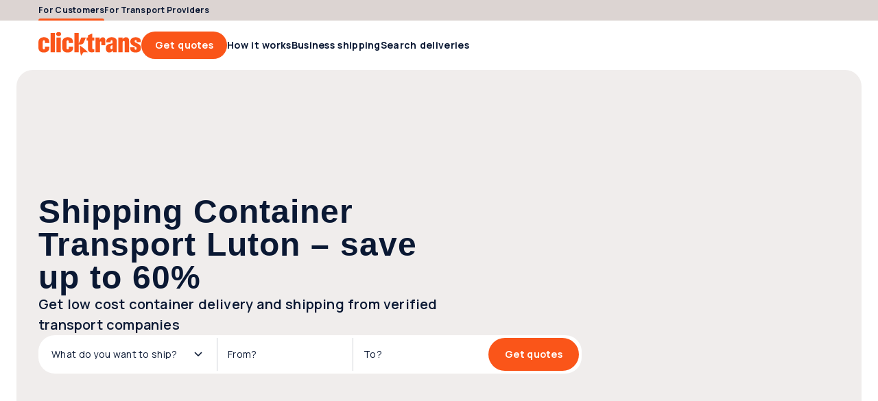

--- FILE ---
content_type: text/html;charset=utf-8
request_url: https://clicktrans.com/transport/container/luton/
body_size: 59539
content:
<!DOCTYPE html><html  lang="en-GB"><head><meta charset="utf-8">
<meta name="viewport" content="width=device-width, initial-scale=1">
<title>Container Transport Luton | Container Delivery Luton | Transport Services Container Luton | Get Quotes</title>
<link rel="preconnect" href="https://fonts.gstatic.com/" crossorigin="anonymous" data-hid="gf-preconnect">
<link rel="preconnect" href="https://fonts.googleapis.com/" data-hid="gf-origin-preconnect">
<style>@font-face{font-display:swap;font-family:ABC Gravity;font-style:normal italic;font-weight:900;src:local("ABC Gravity"),url(/frontapp/fonts/ABCGravity-ExtraCondensed.woff2),format("woff2")}html{font-family:Manrope,-apple-system,BlinkMacSystemFont,Verdana,Arial,sans-serif;word-spacing:1px;-ms-text-size-adjust:100%;-webkit-text-size-adjust:100%;-moz-osx-font-smoothing:grayscale;-webkit-font-smoothing:antialiased;box-sizing:border-box;font-size:62.5%}body{font-size:1.6rem}@media only screen and (max-width:767px){body{font-size:1.4rem}}:root{--space-null:0;--space-xxs:.2rem;--space-xs:.4rem;--space-sm:.8rem;--space-2sm:1.2rem;--space-md:1.6rem;--space-2md:2rem;--space-3md:2.4rem;--space-4md:3rem;--space-lg:3.2rem;--space-2lg:4rem;--space-3lg:4.8rem;--space-4lg:5.6rem;--space-xl:6.4rem;--space-2xl:7.2rem;--space-3xl:9.6rem;--space-xxl:12.8rem;--avatar-xl:12.8rem;--avatar-lg:7.2rem;--avatar-md:4.8rem;--avatar-sm:3rem;--dot-lg:2.4rem;--dot-md:1.6rem;--dot-sm:1.2rem;--form-item-xxl:5.6rem;--form-item-xl:4.8rem;--form-item-xl-height:4.8rem;--form-item-lg:4rem;--form-item-md:3rem;--form-item-sm:2.4rem;--form-item-xs:2rem;--icon-xxl:6.4rem;--icon-xl:4.8rem;--icon-lg:3.2rem;--icon-md:2.4rem;--icon-sm:2rem;--icon-xs:1.6rem;--header-height:7.2rem;--header-top-height:3rem;--scroll-width:.8rem;--scroll-height:.8rem;--element-width-min:25.6rem;--display-mobile-min:36rem;--display-mobile-max:76.7rem;--display-tablet-min:76.8rem;--display-tablet-max:102.3rem;--display-desktop-sm-min:102.4rem;--display-desktop-sm-max:143.9rem;--display-desktop-md-min:144rem;--display-desktop-md-max:192rem;--content-width-mobile-min:30rem;--content-width-mobile-max:70.7rem;--content-width-tablet-min:67.2rem;--content-width-tablet-max:92.7rem;--content-width-desktop-sm-min:91.2rem;--content-width-desktop-sm-max:132.7rem;--content-narrow-width-desktop-sm-max:110.1rem;--content-width-desktop-md-min-max:124.8rem;--content-narrow-width-desktop-md-min-max:103.6rem;--copy-max-width:78rem;--breadcrumb-height:2.4rem;--form-item:2.4rem;--link:.4rem;--contbg:2.4rem;--avatar:99.9rem;--badge-numeric:99.9rem;--flag:99.9rem;--alert:1rem;--box-xs:.4rem;--box-sm:1rem;--box-md:2.4rem;--box-lg:4rem;--box-pill:99.9rem;--scroll:99.9rem;--bubble:.4rem;--bubble-dropdown:1rem;--primary-bg-light:#fff8f6;--primary-bg-light-hover:#fee5db;--primary-border-light:#fee5db;--primary-border-light-hover:#fdbba3;--primary-border:#fa5519;--primary-bg-hover:#fb7747;--primary-bg:#fa5519;--primary-bg-pressed:#bc4013;--primary-content:#fa5519;--primary-link-hover:#fa5519;--primary-link:#bc4013;--primary-link-pressed:#7d2b0d;--secondary-bg-light:#e6f4e9;--secondary-bg-light-hover:#cce7d1;--secondary-border-light:#cce7d1;--secondary-border-light-hover:#66b876;--secondary-border:#00891b;--secondary-bg-hover:#33a149;--secondary-bg:#00891b;--secondary-bg-pressed:#006714;--secondary-content:#00891b;--secondary-link-hover:#00891b;--secondary-link:#006714;--secondary-link-pressed:#00450e;--tertiary-bg-light:#f5f6f7;--tertiary-bg-light-hover:#e2e3e6;--tertiary-border-light:#e2e3e6;--tertiary-border-light-hover:#ced1d6;--tertiary-border:#0a1833;--tertiary-bg-hover:#838c9c;--tertiary-bg:#3b465c;--tertiary-bg-pressed:#0a1833;--tertiary-content:#3b465c;--tertiary-link-hover:#3b465c;--tertiary-link:#0a1833;--tertiary-link-pressed:#000a1d;--quaternary-bg-light:#f0edec;--quaternary-bg-light-hover:#dcd4d2;--quaternary-border-light:#dcd4d2;--quaternary-border-light-hover:#a38f88;--quaternary-border:#654438;--quaternary-bg-hover:#846960;--quaternary-bg:#654438;--quaternary-bg-pressed:#4c332a;--quaternary-content:#654438;--quaternary-link-hover:#654438;--quaternary-link:#4c332a;--quaternary-link-pressed:#33221c;--error-bg-light:#fcdcdc;--error-bg-light-hover:#f9bab9;--error-border-light:#f9bab9;--error-border-light-hover:#f59896;--error-border:#e53f3c;--error-bg-hover:#f59896;--error-bg:#f27573;--error-bg-pressed:#e53f3c;--error-content:#a3120f;--error-link-hover:#520908;--error-link:#a3120f;--error-link-pressed:#520908;--warning-bg-light:#fff0cc;--warning-bg-light-hover:#ffe299;--warning-border-light:#ffe299;--warning-border-light-hover:#ffd366;--warning-border:#d69904;--warning-bg-hover:#ffd366;--warning-bg:#ffc433;--warning-bg-pressed:#d69904;--warning-content:#996d00;--warning-link-hover:#4d3600;--warning-link:#996d00;--warning-link-pressed:#4d3600;--success-bg-light:#effed6;--success-bg-light-hover:#e0fdad;--success-border-light:#e0fdad;--success-border-light-hover:#d0fc84;--success-border:#95c641;--success-bg-hover:#d0fc84;--success-bg:#c1fb5b;--success-bg-pressed:#95c641;--success-content:#507c03;--success-link-hover:#365302;--success-link:#507c03;--success-link-pressed:#365302;--info-bg-light:#d6effe;--info-bg-light-hover:#ade0fd;--info-border-light:#ade0fd;--info-border-light-hover:#84d0fc;--info-border:#08a1f9;--info-bg-hover:#84d0fc;--info-bg:#5bc1fb;--info-bg-pressed:#08a1f9;--info-content:#046ca7;--info-link-hover:#023653;--info-link:#046ca7;--info-link-pressed:#023653;--content-primary:#0a1833;--content-primary-reversed:#fff;--content-secondary:#3b465c;--content-secondary-reversed:#ced1d6;--content-placeholder:#3b465c;--content-tertiary:#838c9c;--bg-0:#fff;--bg-0-reversed:#0a1833;--bg-1:#e2e3e6;--bg-2:#dcd4d2;--bg-3:#fee5db;--bg-add-1:#c6ecfe;--bg-add-2:#fff3a8;--bg-add-3:#d8d5ea;--bg-elevated:#fff;--bg-controll-item:#fff;--bg-controll-item-hover:#f5f6f7;--bg-controll-item-pressed:#e2e3e6;--bg-controll-item-selected:#fee5db;--bg-controll-item-selected-hover:#fdbba3;--bg-overlay:rgba(0,10,29,.8);--bg-overlay-subtle:rgba(0,10,29,.5);--bg-track:#e2e3e6;--border-enabled:#838c9c;--border-hover:#0a1833;--border-focus:#000a1d;--border-focus-reversed:#f5f6f7;--border-static:#ced1d6;--border-static-reversed:#3b465c;--border-static-white:#fff;--cta-secondary-bg:#fee5db;--cta-secondary-bg-hover:#fdbba3;--cta-secondary-bg-pressed:#fb7747;--cta-tertiary-bg:#e2e3e6;--cta-tertiary-bg-hover:#ced1d6;--cta-tertiary-bg-pressed:#838c9c;--cta-icon-hover:rgba(0,10,29,.1);--cta-icon-pressed:rgba(0,10,29,.25);--cta-icon-reversed-hover:rgba(245,246,247,.1);--cta-icon-reversed-pressed:rgba(245,246,247,.25);--scroll-track:#f5f6f7;--scroll-bar:#ced1d6;--scroll-bar-hover:#ced1d6;--scroll-reversed-bar-hover:#ced1d6;--scroll-reversed-bar:#838c9c;--scroll-reversed-track:#3b465c;--base-black:#000;--base-white:#fff}body ::-webkit-scrollbar{height:var(--scroll-height);width:var(--scroll-width)}body ::-webkit-scrollbar-track{background:var(--scroll-track);border-radius:var(--scroll)}body ::-webkit-scrollbar-thumb{background:var(--scroll-bar);border-radius:var(--scroll)}body ::-webkit-scrollbar-thumb:hover{background:var(--scroll-bar-hover)}body.scroll-reversed ::-webkit-scrollbar-track{background:var(--scroll-reversed-track)}body.scroll-reversed ::-webkit-scrollbar-thumb{background:var(--scroll-reversed-bar)}body.scroll-reversed ::-webkit-scrollbar-thumb:hover{background:var(--scroll-reversed-bar-hover)}*,:after,:before{box-sizing:border-box;margin:0}</style>
<style>.resize-observer[data-v-b329ee4c]{background-color:transparent;border:none;opacity:0}.resize-observer[data-v-b329ee4c],.resize-observer[data-v-b329ee4c] object{display:block;height:100%;left:0;overflow:hidden;pointer-events:none;position:absolute;top:0;width:100%;z-index:-1}.v-popper__popper{left:0;outline:none;top:0;z-index:10000}.v-popper__popper.v-popper__popper--hidden{opacity:0;pointer-events:none;transition:opacity .15s,visibility .15s;visibility:hidden}.v-popper__popper.v-popper__popper--shown{opacity:1;transition:opacity .15s;visibility:visible}.v-popper__popper.v-popper__popper--skip-transition,.v-popper__popper.v-popper__popper--skip-transition>.v-popper__wrapper{transition:none!important}.v-popper__backdrop{display:none;height:100%;left:0;position:absolute;top:0;width:100%}.v-popper__inner{box-sizing:border-box;overflow-y:auto;position:relative}.v-popper__inner>div{max-height:inherit;max-width:inherit;position:relative;z-index:1}.v-popper__arrow-container{height:10px;position:absolute;width:10px}.v-popper__popper--arrow-overflow .v-popper__arrow-container,.v-popper__popper--no-positioning .v-popper__arrow-container{display:none}.v-popper__arrow-inner,.v-popper__arrow-outer{border-style:solid;height:0;left:0;position:absolute;top:0;width:0}.v-popper__arrow-inner{border-width:7px;visibility:hidden}.v-popper__arrow-outer{border-width:6px}.v-popper__popper[data-popper-placement^=bottom] .v-popper__arrow-inner,.v-popper__popper[data-popper-placement^=top] .v-popper__arrow-inner{left:-2px}.v-popper__popper[data-popper-placement^=bottom] .v-popper__arrow-outer,.v-popper__popper[data-popper-placement^=top] .v-popper__arrow-outer{left:-1px}.v-popper__popper[data-popper-placement^=top] .v-popper__arrow-inner,.v-popper__popper[data-popper-placement^=top] .v-popper__arrow-outer{border-bottom-color:transparent!important;border-bottom-width:0;border-left-color:transparent!important;border-right-color:transparent!important}.v-popper__popper[data-popper-placement^=top] .v-popper__arrow-inner{top:-2px}.v-popper__popper[data-popper-placement^=bottom] .v-popper__arrow-container{top:0}.v-popper__popper[data-popper-placement^=bottom] .v-popper__arrow-inner,.v-popper__popper[data-popper-placement^=bottom] .v-popper__arrow-outer{border-left-color:transparent!important;border-right-color:transparent!important;border-top-color:transparent!important;border-top-width:0}.v-popper__popper[data-popper-placement^=bottom] .v-popper__arrow-inner{top:-4px}.v-popper__popper[data-popper-placement^=bottom] .v-popper__arrow-outer{top:-6px}.v-popper__popper[data-popper-placement^=left] .v-popper__arrow-inner,.v-popper__popper[data-popper-placement^=right] .v-popper__arrow-inner{top:-2px}.v-popper__popper[data-popper-placement^=left] .v-popper__arrow-outer,.v-popper__popper[data-popper-placement^=right] .v-popper__arrow-outer{top:-1px}.v-popper__popper[data-popper-placement^=right] .v-popper__arrow-inner,.v-popper__popper[data-popper-placement^=right] .v-popper__arrow-outer{border-bottom-color:transparent!important;border-left-color:transparent!important;border-left-width:0;border-top-color:transparent!important}.v-popper__popper[data-popper-placement^=right] .v-popper__arrow-inner{left:-4px}.v-popper__popper[data-popper-placement^=right] .v-popper__arrow-outer{left:-6px}.v-popper__popper[data-popper-placement^=left] .v-popper__arrow-container{right:-10px}.v-popper__popper[data-popper-placement^=left] .v-popper__arrow-inner,.v-popper__popper[data-popper-placement^=left] .v-popper__arrow-outer{border-bottom-color:transparent!important;border-right-color:transparent!important;border-right-width:0;border-top-color:transparent!important}.v-popper__popper[data-popper-placement^=left] .v-popper__arrow-inner{left:-2px}.v-popper--theme-tooltip .v-popper__inner{background:#000c;border-radius:6px;color:#fff;padding:7px 12px 6px}.v-popper--theme-tooltip .v-popper__arrow-outer{border-color:#000c}.v-popper--theme-dropdown .v-popper__inner{background:#fff;border:1px solid #ddd;border-radius:6px;box-shadow:0 6px 30px #0000001a;color:#000}.v-popper--theme-dropdown .v-popper__arrow-inner{border-color:#fff;visibility:visible}.v-popper--theme-dropdown .v-popper__arrow-outer{border-color:#ddd}</style>
<style>a[data-v-8d5ca75e]{color:inherit;text-decoration:none}</style>
<style>.clicktrans-logo{height:4rem;width:15rem}.clicktrans-logo.xmas{height:4.8rem}</style>
<style>.icon[data-v-8ddbc16d]{height:100%;width:100%}.icon.xs[data-v-8ddbc16d]{height:var(--icon-xs,16px);min-width:var(--icon-xs,16px);width:var(--icon-xs,16px)}.icon.sm[data-v-8ddbc16d]{height:var(--icon-sm);min-width:var(--icon-sm);width:var(--icon-sm)}.icon.md[data-v-8ddbc16d]{height:var(--icon-md);min-width:var(--icon-md);width:var(--icon-md)}.icon.lg[data-v-8ddbc16d]{height:var(--icon-lg,32px);min-width:var(--icon-lg,32px);width:var(--icon-lg,32px)}.icon.xl[data-v-8ddbc16d]{height:var(--icon-xl,48px);min-width:var(--icon-xl,48px);width:var(--icon-xl,48px)}.icon.auto[data-v-8ddbc16d]{width:auto}</style>
<style>.icon[data-v-4cca3757]{cursor:pointer}</style>
<style>.button[data-v-4a115163]{align-items:center;border:none;border-radius:var(--form-item,24px);box-sizing:border-box;cursor:pointer;display:flex;flex-flow:row nowrap;justify-content:center;position:relative;text-decoration:none;width:auto}.button .suffix[data-v-4a115163]{font-family:Manrope,-apple-system,BlinkMacSystemFont,Verdana,Arial,sans-serif;font-size:1.2rem;font-weight:700;letter-spacing:.3px;line-height:1.2rem}.button.wide[data-v-4a115163]{width:100%}@media only screen and (max-width:767px){.button[data-v-4a115163]{width:100%}}.button[data-v-4a115163]:focus-visible{border-color:var(--border-focus);outline:4px solid var(--border-focus)}.button .inner[data-v-4a115163]{align-items:baseline;display:flex;flex-flow:row nowrap;gap:inherit;justify-content:center}.button .inner .text[data-v-4a115163]{line-height:2rem;overflow:hidden;text-overflow:ellipsis;white-space:nowrap}.button.icon-only[data-v-4a115163]{flex-shrink:0;padding:0}.button.lg .icon[data-v-4a115163],.button.md .icon[data-v-4a115163],.button.xl .icon[data-v-4a115163]{height:var(--icon-md);width:var(--icon-md)}.button.md[data-v-4a115163],.button.sm[data-v-4a115163]{font-family:Manrope,-apple-system,BlinkMacSystemFont,Verdana,Arial,sans-serif;font-size:1.2rem;font-weight:700;letter-spacing:.3px;line-height:1.2rem}.button.sm[data-v-4a115163]{gap:var(--space-xxs);height:var(--form-item-sm);min-height:var(--form-item-sm);padding:0 var(--space-2sm)}.button.sm.icon-only[data-v-4a115163]{width:var(--form-item-sm)}.button.sm .icon[data-v-4a115163]{height:var(--icon-sm);width:var(--icon-sm)}.button.md[data-v-4a115163]{gap:var(--space-xxs,2px);height:var(--form-item-md,30px);min-height:var(--form-item-md,30px);padding:0 var(--space-md,16px)}.button.md.icon-only[data-v-4a115163]{width:var(--form-item-md,30px)}.button.lg[data-v-4a115163],.button.xl[data-v-4a115163]{font-family:Manrope,-apple-system,BlinkMacSystemFont,Verdana,Arial,sans-serif;font-size:1.4rem;font-weight:700;letter-spacing:.3px;line-height:1.4rem}.button.lg[data-v-4a115163]{gap:var(--space-xs,4px);height:var(--form-item-lg,40px);min-height:var(--form-item-lg,40px);padding:0 var(--space-2md,20px)}.button.lg.icon-only[data-v-4a115163]{width:var(--form-item-lg,40px)}.button.xl[data-v-4a115163]{gap:var(--space-xs);height:var(--form-item-xl);min-height:var(--form-item-xl);padding:0 var(--space-3md)}.button.xl.icon-only[data-v-4a115163]{width:var(--form-item-xl)}.button[data-v-4a115163]:disabled{cursor:default;opacity:.5}.button.primary[data-v-4a115163]{background-color:var(--primary-bg);color:var(--content-primary-reversed)}.button.primary .icon[data-v-4a115163]{fill:var(--content-primary-reversed)}.button.primary[data-v-4a115163]:hover{background-color:var(--primary-bg-hover)}.button.primary[data-v-4a115163]:active{background-color:var(--primary-bg-pressed)}.button.primary[data-v-4a115163]:disabled{background-color:var(--primary-bg)}.button.secondary[data-v-4a115163]{background-color:var(--cta-secondary-bg);color:var(--primary-link)}.button.secondary .icon[data-v-4a115163]{fill:var(--primary-link)}.button.secondary[data-v-4a115163]:hover{background-color:var(--cta-secondary-bg-hover)}.button.secondary[data-v-4a115163]:active{background-color:var(--cta-secondary-bg-pressed)}.button.secondary[data-v-4a115163]:disabled{background-color:var(--cta-secondary-bg)}.button.tertiary[data-v-4a115163]{background-color:var(--cta-tertiary-bg);color:var(--tertiary-link)}.button.tertiary .icon[data-v-4a115163]{fill:var(--tertiary-link)}.button.tertiary[data-v-4a115163]:hover{background-color:var(--cta-tertiary-bg-hover)}.button.tertiary[data-v-4a115163]:active{background-color:var(--cta-tertiary-bg-pressed)}.button.tertiary[data-v-4a115163]:disabled{background-color:var(--cta-tertiary-bg)}.button.quaternary[data-v-4a115163]{background-color:var(--tertiary-bg);color:var(--content-primary-reversed)}.button.quaternary .icon[data-v-4a115163]{fill:var(--content-primary-reversed)}.button.quaternary[data-v-4a115163]:hover{background-color:var(--tertiary-bg-hover)}.button.quaternary[data-v-4a115163]:active{background-color:var(--tertiary-bg-pressed)}.button.quaternary[data-v-4a115163]:disabled{background-color:var(--tertiary-bg)}.button.subtle[data-v-4a115163]{background-color:transparent;color:var(--primary-link)}.button.subtle .icon[data-v-4a115163]{fill:var(--primary-link)}.button.subtle .suffix[data-v-4a115163]{color:var(--content-secondary);font-family:Manrope,-apple-system,BlinkMacSystemFont,Verdana,Arial,sans-serif;font-size:1.2rem;font-weight:700;letter-spacing:.3px;line-height:1.2rem}.button.subtle[data-v-4a115163]:hover{background-color:var(--bg-controll-item-hover)}.button.subtle[data-v-4a115163]:active{background-color:var(--bg-controll-item-pressed)}.button.reversed[data-v-4a115163],.button.subtle[data-v-4a115163]:disabled{background-color:var(--bg-0)}.button.reversed[data-v-4a115163]{color:var(--primary-link)}.button.reversed .icon[data-v-4a115163]{fill:var(--primary-link)}.button.reversed .suffix[data-v-4a115163]{color:var(--content-secondary);font-family:Manrope,-apple-system,BlinkMacSystemFont,Verdana,Arial,sans-serif;font-size:1.2rem;font-weight:700;letter-spacing:.3px;line-height:1.2rem}.button.reversed[data-v-4a115163]:hover{background-color:var(--cta-secondary-bg-hover)}.button.reversed[data-v-4a115163]:active{background-color:var(--cta-secondary-bg-pressed)}.button.reversed[data-v-4a115163]:disabled{background-color:var(--bg-0)}.button .icon[data-v-4a115163]{align-items:center;display:flex;justify-content:center}.button .icon.before[data-v-4a115163]{order:-1}.button .icon.only[data-v-4a115163]{left:50%;position:absolute;top:50%;transform:translate(-50%,-50%)}.button .icon.none[data-v-4a115163]{display:none}</style>
<style>a[data-v-a5855516]{align-items:center;cursor:pointer;text-decoration:none}a[data-v-a5855516],a .text[data-v-a5855516]{display:inline-flex}a .text[data-v-a5855516]{width:100%}@media only screen and (max-width:1023px){a.hide-mobile .text[data-v-a5855516]{display:none}}a[data-v-a5855516]:focus-visible{border-color:var(--border-focus);border-radius:var(--link);outline:2px solid var(--border-focus)}a.xs[data-v-a5855516]{font-family:Manrope,-apple-system,BlinkMacSystemFont,Verdana,Arial,sans-serif;font-size:1.2rem;font-weight:600;gap:var(--space-xxs);letter-spacing:.3px;line-height:1.8rem}a.xs p[data-v-a5855516]{margin-bottom:0}a.xs p~p[data-v-a5855516]{margin-top:1.2rem}a.xs .icon[data-v-a5855516]{height:var(--icon-xs);width:var(--icon-xs)}a.sm[data-v-a5855516]{font-family:Manrope,-apple-system,BlinkMacSystemFont,Verdana,Arial,sans-serif;font-size:1.4rem;font-weight:700;gap:var(--space-xxs);letter-spacing:.3px;line-height:2rem}a.sm p[data-v-a5855516]{margin-bottom:0}a.sm p~p[data-v-a5855516]{margin-top:1.4rem}a.sm .icon[data-v-a5855516]{height:var(--icon-sm);width:var(--icon-sm)}a.md[data-v-a5855516]{font-family:Manrope,-apple-system,BlinkMacSystemFont,Verdana,Arial,sans-serif;font-size:1.6rem;font-weight:700;gap:var(--space-xs);letter-spacing:.3px;line-height:2.4rem}a.md p[data-v-a5855516]{margin-bottom:0}a.md p~p[data-v-a5855516]{margin-top:1.6rem}a.md .icon[data-v-a5855516]{height:var(--icon-md);width:var(--icon-md)}a.primary[data-v-a5855516]{color:var(--primary-link)}a.primary .icon[data-v-a5855516]{fill:var(--primary-link)}a.primary[data-v-a5855516]:hover{color:var(--primary-link-hover)}a.primary:hover .icon[data-v-a5855516]{fill:var(--primary-link-hover)}a.primary[data-v-a5855516]:active{color:var(--primary-link-pressed)}a.primary:active .icon[data-v-a5855516]{fill:var(--primary-link-pressed)}a.secondary[data-v-a5855516]{color:var(--secondary-link)}a.secondary .icon[data-v-a5855516]{fill:var(--secondary-link)}a.secondary[data-v-a5855516]:hover{color:var(--secondary-link-hover)}a.secondary:hover .icon[data-v-a5855516]{fill:var(--secondary-link-hover)}a.secondary[data-v-a5855516]:active{color:var(--secondary-link-pressed)}a.secondary:active .icon[data-v-a5855516]{fill:var(--secondary-link-pressed)}a.tertiary[data-v-a5855516]{color:var(--tertiary-link)}a.tertiary .icon[data-v-a5855516]{fill:var(--tertiary-link)}a.tertiary[data-v-a5855516]:hover{color:var(--tertiary-link-hover)}a.tertiary:hover .icon[data-v-a5855516]{fill:var(--tertiary-link-hover)}a.tertiary[data-v-a5855516]:active{color:var(--tertiary-link-pressed)}a.tertiary:active .icon[data-v-a5855516]{fill:var(--tertiary-link-pressed)}a.reversed[data-v-a5855516]{color:var(--content-primary-reversed)}a.reversed .icon[data-v-a5855516]{fill:var(--content-primary-reversed)}a.reversed[data-v-a5855516]:hover{color:var(--primary-link-hover)}a.reversed:hover .icon[data-v-a5855516]{fill:var(--primary-link-hover)}a.reversed[data-v-a5855516]:active{color:var(--primary-link-pressed)}a.reversed:active .icon[data-v-a5855516]{fill:var(--primary-link-pressed)}a.disabled[data-v-a5855516]{opacity:.5;pointer-events:none}a .icon[data-v-a5855516]{align-items:center;display:flex;justify-content:center}a .icon.before[data-v-a5855516]{order:-1}a .icon.none[data-v-a5855516]{display:none}</style>
<style>.header-link[data-v-36ad617c]{align-items:center;color:var(--tertiary-link);cursor:pointer;display:flex;font-family:Manrope,-apple-system,BlinkMacSystemFont,Verdana,Arial,sans-serif;font-size:1.4rem;font-weight:700;height:var(--header-height);letter-spacing:.3px;line-height:1.4rem;position:relative;width:-moz-max-content;width:max-content}.header-link.active[data-v-36ad617c]:after,.header-link[data-v-36ad617c]:hover:after{background-color:var(--primary-border);border-radius:var(--box-sm) var(--box-sm) 0 0;bottom:0;content:"";height:.3rem;position:absolute;width:100%}.header-link.top[data-v-36ad617c]{font-family:Manrope,-apple-system,BlinkMacSystemFont,Verdana,Arial,sans-serif;font-size:1.2rem;font-weight:700;height:var(--header-top-height);letter-spacing:.3px;line-height:1.2rem}.header-link[data-v-36ad617c]>*{align-items:center;align-self:stretch;display:flex}</style>
<style>#main-menu[data-v-edf077ca],#main-menu .links[data-v-edf077ca]{align-items:center;display:flex;gap:var(--space-2md)}#main-menu .links[data-v-edf077ca]{flex:1 0 0}</style>
<style>#header[data-v-29526465]{max-width:var(--display-mobile-max)}@media only screen and (min-width:768px) and (max-width:1023px){#header[data-v-29526465]{max-width:var(--display-tablet-max)}}@media only screen and (min-width:1024px) and (max-width:1439px){#header[data-v-29526465]{max-width:var(--display-desktop-sm-max)}}@media only screen and (min-width:1440px){#header[data-v-29526465]{max-width:100%}}#header[data-v-29526465]{padding-left:var(--space-4md);padding-right:var(--space-4md)}@media only screen and (min-width:768px) and (max-width:1023px){#header[data-v-29526465]{padding-left:var(--space-3lg);padding-right:var(--space-3lg)}}@media only screen and (min-width:1024px) and (max-width:1439px){#header[data-v-29526465]{padding-left:var(--space-4lg);padding-right:var(--space-4lg)}}@media only screen and (min-width:1440px){#header[data-v-29526465]{margin-left:auto;margin-right:auto;padding-left:var(--space-null);padding-right:var(--space-null)}}#header[data-v-29526465]{padding-bottom:var(--space-2lg);padding-top:var(--space-2lg)}@media only screen and (min-width:768px) and (max-width:1023px){#header[data-v-29526465]{padding-bottom:var(--space-2lg);padding-top:var(--space-2lg)}}@media only screen and (min-width:1024px) and (max-width:1439px){#header[data-v-29526465]{padding-bottom:var(--space-xxl);padding-top:var(--space-xxl)}}@media only screen and (min-width:1440px){#header[data-v-29526465]{padding-bottom:var(--space-xxl);padding-top:var(--space-xxl)}}#header .content[data-v-29526465]{min-width:var(--content-width-mobile-min,300px)}@media only screen and (min-width:768px) and (max-width:1023px){#header .content[data-v-29526465]{min-width:var(--content-width-tablet-min,672px)}}@media only screen and (min-width:1024px) and (max-width:1439px){#header .content[data-v-29526465]{min-width:var(--content-width-desktop-sm-min,912px)}}@media only screen and (min-width:1440px){#header .content[data-v-29526465]{min-width:var(--content-width-desktop-md-min-max,1248px)}}#header .content[data-v-29526465]{max-width:var(--content-width-mobile-max,707px)}@media only screen and (min-width:768px) and (max-width:1023px){#header .content[data-v-29526465]{max-width:var(--content-width-tablet-max,927px)}}@media only screen and (min-width:1024px) and (max-width:1439px){#header .content[data-v-29526465]{max-width:var(--content-width-desktop-sm-max,1327px)}}@media only screen and (min-width:1440px){#header .content[data-v-29526465]{max-width:var(--content-width-desktop-md-min-max,1248px)}}#header[data-v-29526465]{gap:var(--space-2lg,40px)}@media only screen and (min-width:768px) and (max-width:1023px){#header[data-v-29526465]{gap:var(--space-2lg,40px)}}@media only screen and (min-width:1024px) and (max-width:1439px){#header[data-v-29526465]{gap:var(--space-3md,24px)}}@media only screen and (min-width:1440px){#header[data-v-29526465]{gap:var(--space-3md,24px)}}#header .content[data-v-29526465]{gap:var(--space-md,16px)}@media only screen and (min-width:768px) and (max-width:1023px){#header .content[data-v-29526465]{gap:var(--space-md,16px)}}@media only screen and (min-width:1024px) and (max-width:1439px){#header .content[data-v-29526465]{gap:var(--space-3md,24px)}}@media only screen and (min-width:1440px){#header .content[data-v-29526465]{gap:var(--space-3md,24px)}}#header[data-v-29526465]{align-items:center;display:flex;margin:0 auto;position:relative}#header[data-v-29526465],#header .content[data-v-29526465]{justify-content:center}@media only screen and (max-width:1023px){#header .content[data-v-29526465]{flex-direction:column}}#header[data-v-29526465]{background:var(--bg-0);height:var(--header-height);padding-bottom:0;padding-top:0;width:100%}@media only screen and (max-width:767px){#header[data-v-29526465]{border-bottom:1px solid var(--border-static,#ced1d6)}}@media only screen and (max-width:1199px){#header.my-account-header .logo[data-v-29526465]{flex:1 0 0}#header.my-account-header .mobile-only[data-v-29526465]{display:block}#header.my-account-header .desktop-only[data-v-29526465]{display:none}}#header.my-account-header .sm-desktop-only[data-v-29526465]{display:none}@media only screen and (min-width:1200px) and (max-width:1439px){#header.my-account-header .sm-desktop-only[data-v-29526465]{display:inherit}}#header .content[data-v-29526465]{align-items:center;display:flex;flex-direction:row;gap:var(--space-2lg);height:100%;width:100%}#header .content.full-width[data-v-29526465]{max-width:100%}@media only screen and (min-width:1440px){#header .content.full-width[data-v-29526465]{padding-left:var(--space-4md);padding-right:var(--space-4md)}}#header .content.only-logo[data-v-29526465]{justify-content:flex-start}@media only screen and (max-width:1023px){#header .logo[data-v-29526465]{flex:1 0 0}}#header .menu[data-v-29526465]{flex:1 0 0}#header .icon-menu[data-v-29526465]{align-items:center;display:flex;fill:var(--primary-content);height:var(--form-item-lg);justify-content:center;width:var(--form-item-lg)}#header .icon-menu .icon[data-v-29526465]{height:100%;width:100%}#header .right[data-v-29526465]{align-items:center;display:flex;flex-direction:row;gap:var(--space-2sm)}#header .right .notifications[data-v-29526465]{display:flex;flex-flow:row nowrap}#header .right .notifications .icon-wrapper[data-v-29526465]{align-items:center;display:flex;height:var(--form-item-lg);justify-content:center;width:var(--form-item-lg)}#header .right .notifications .icon-wrapper[data-v-29526465]:empty{width:auto}@media only screen and (min-width:1024px) and (max-width:1439px){#header .right .avatar-dropdown-wrapper[data-v-29526465] .label-wrapper .user-name{display:none}}#header .mobile-only[data-v-29526465]{display:none}@media only screen and (max-width:1023px){#header .mobile-only[data-v-29526465]{display:block}#header .desktop-only[data-v-29526465]{display:none}}#header .sm-desktop-only[data-v-29526465]{display:none}@media only screen and (min-width:1024px) and (max-width:1439px){#header .sm-desktop-only[data-v-29526465]{display:inherit}}#header .md-desktop-min[data-v-29526465]{display:none}@media only screen and (min-width:1440px){#header .md-desktop-min[data-v-29526465]{display:inherit}}</style>
<style>body.block-scroll{height:100%;overflow:hidden;position:fixed;width:100%}</style>
<style>.footer-copyright[data-v-5bb36e14]{color:var(--content-secondary-reversed);display:flex;flex:1 0 0;font-family:Manrope,-apple-system,BlinkMacSystemFont,Verdana,Arial,sans-serif;font-size:1.1rem;font-weight:400;gap:var(--space-xs);letter-spacing:.3px;line-height:1.6rem}.footer-copyright p[data-v-5bb36e14]{margin-bottom:0}.footer-copyright p~p[data-v-5bb36e14]{margin-top:1.1rem}@media only screen and (max-width:1023px){.footer-copyright[data-v-5bb36e14]{flex-direction:column-reverse;width:100%}}.footer-copyright .text[data-v-5bb36e14] a{color:inherit;font-weight:700;text-decoration:inherit}.footer-copyright.slim[data-v-5bb36e14]{flex-direction:column-reverse}</style>
<style>.button[data-v-95eb6d67]{background-color:unset;border:none;border-radius:var(--form-item);box-sizing:border-box;cursor:pointer;fill:var(--tertiary-link);padding:0;position:relative}.button[data-v-95eb6d67]:hover{background-color:var(--cta-icon-hover)}.button[data-v-95eb6d67]:active{background-color:var(--cta-icon-pressed)}.button[data-v-95eb6d67]:disabled{background-color:unset;cursor:not-allowed}.button:disabled .icon[data-v-95eb6d67]{opacity:.5}.button[data-v-95eb6d67]:focus-visible{border-color:var(--border-focus);outline:4px solid var(--border-focus)}.button.reversed[data-v-95eb6d67]{fill:var(--content-primary-reversed)}.button.reversed[data-v-95eb6d67]:hover{background-color:var(--cta-icon-reversed-hover)}.button.reversed[data-v-95eb6d67]:active{background-color:var(--cta-icon-reversed-pressed)}.button.reversed[data-v-95eb6d67]:disabled{background-color:unset}.button.reversed:disabled .icon[data-v-95eb6d67]{opacity:.5}.button.reversed[data-v-95eb6d67]:focus-visible{border-color:var(--border-focus-reversed);outline:4px solid var(--border-focus-reversed)}.button .icon[data-v-95eb6d67]{height:var(--icon-md);left:50%;position:absolute;top:50%;transform:translate(-50%,-50%);width:var(--icon-md)}.button.sm[data-v-95eb6d67]{height:var(--form-item-sm);min-width:var(--form-item-sm);width:var(--form-item-sm)}.button.sm .icon[data-v-95eb6d67]{height:var(--icon-sm);width:var(--icon-sm)}.button.md[data-v-95eb6d67]{height:var(--form-item-md);min-width:var(--form-item-md);width:var(--form-item-md)}.button.lg[data-v-95eb6d67]{height:var(--form-item-lg);min-width:var(--form-item-lg);width:var(--form-item-lg)}.button.xl[data-v-95eb6d67]{height:var(--form-item-xl);min-width:var(--form-item-xl);width:var(--form-item-xl)}</style>
<style>.divider[data-v-4db7f376]{align-items:center;color:var(--content-primary);display:flex}.divider .text[data-v-4db7f376]{font-family:Manrope,-apple-system,BlinkMacSystemFont,Verdana,Arial,sans-serif;font-size:1.6rem;font-weight:400;letter-spacing:.3px;line-height:1.6rem;margin:0 var(--space-sm)}.divider[data-v-4db7f376]:after,.divider[data-v-4db7f376]:before{background-color:var(--border-static);content:"";flex:1;height:1px}.divider.negative[data-v-4db7f376]{color:var(--content-primary-reversed)}.divider.negative[data-v-4db7f376]:after,.divider.negative[data-v-4db7f376]:before{background-color:var(--border-static-reversed)}.divider.vertical[data-v-4db7f376]{align-self:stretch;background-color:var(--border-static);flex-direction:column;height:auto;width:1px}.divider.vertical[data-v-4db7f376]:after,.divider.vertical[data-v-4db7f376]:before{height:0;width:0}</style>
<style>.footer-contact a:-moz-any-link{color:var(--content-secondary-reversed);text-decoration:none}.footer-contact a:any-link{color:var(--content-secondary-reversed);text-decoration:none}</style>
<style>.footer-contact[data-v-fb9913bf]{align-items:flex-start;display:flex;flex-direction:column;font-family:Manrope,-apple-system,BlinkMacSystemFont,Verdana,Arial,sans-serif;font-size:1.2rem;font-weight:400;gap:var(--space-sm);letter-spacing:.3px;line-height:1.8rem}.footer-contact p[data-v-fb9913bf]{margin-bottom:0}.footer-contact p~p[data-v-fb9913bf]{margin-top:1.2rem}.footer-contact .contact-phone[data-v-fb9913bf]{align-items:center;color:var(--content-secondary-reversed);display:flex;flex-wrap:wrap;gap:var(--space-sm);height:auto;line-height:150%}.footer-contact .contact-phone .icons[data-v-fb9913bf]{display:flex;flex:0;opacity:.5;pointer-events:none}.footer-contact .contact-phone .numbers[data-v-fb9913bf]{flex:1;opacity:.5}@media only screen and (max-width:767px){.footer-contact.slim[data-v-fb9913bf]{width:100%}}@media only screen and (min-width:1024px) and (max-width:1439px){.footer-contact.slim[data-v-fb9913bf]{flex-wrap:wrap-reverse}}.footer-contact .footer-link[data-v-fb9913bf]{flex-basis:100%}</style>
<style>.badge-wrapper[data-v-e927f243]{border-radius:var(--box-xs,4px);color:var(--content-primary-reversed);font-size:1rem;line-height:1rem;padding:var(--space-xs,4px);text-align:center}.badge-wrapper[data-v-e927f243],.badge-wrapper.large[data-v-e927f243]{font-family:Manrope,-apple-system,BlinkMacSystemFont,Verdana,Arial,sans-serif;font-weight:700;letter-spacing:.5px;text-transform:uppercase}.badge-wrapper.large[data-v-e927f243]{font-size:1.4rem;line-height:1.4rem}.badge-wrapper.numeric[data-v-e927f243]{border-radius:var(--badge-numeric);min-width:1.8rem}.badge-wrapper.numeric.large[data-v-e927f243]{min-width:2.2rem}.badge-wrapper.primary[data-v-e927f243]{background-color:var(--primary-bg)}.badge-wrapper.neutral[data-v-e927f243]{background-color:var(--bg-1);color:var(--content-secondary)}.badge-wrapper.error[data-v-e927f243]{background-color:var(--error-bg)}.badge-wrapper.success[data-v-e927f243]{background-color:var(--success-bg);color:var(--content-secondary)}.badge-wrapper.info[data-v-e927f243]{background-color:var(--info-bg)}.badge-wrapper.info2[data-v-e927f243]{background-color:var(--bg-add-1);color:var(--content-secondary)}.badge-wrapper.neutral-dark[data-v-e927f243]{background-color:var(--tertiary-bg)}.badge-wrapper.warning[data-v-e927f243]{background-color:var(--warning-bg);color:var(--content-secondary)}</style>
<style>.footer-link[data-v-a096c373]{align-items:center;color:var(--content-secondary-reversed);display:inline-flex;flex-shrink:0;font-family:Manrope,-apple-system,BlinkMacSystemFont,Verdana,Arial,sans-serif;font-size:1.2rem;font-weight:400;gap:var(--space-xs);height:var(--form-item-sm);letter-spacing:.3px;line-height:1.2rem;padding:var(--space-xxs) var(--space-null);width:100%}.footer-link .link[data-v-a096c373]:hover{color:var(--primary-link-hover);cursor:pointer}.footer-link[data-v-a096c373]:active{color:var(--primary-link-pressed)}.footer-link[data-v-a096c373]:focus,.footer-link[data-v-a096c373]:focus-visible{border:2px solid var(--border-focus-reversed);border-radius:var(--radius-xs)}.footer-link.disabled[data-v-a096c373]{opacity:.5;pointer-events:none}</style>
<style>.logotype[data-v-4db2cee8]{height:auto;width:auto}</style>
<style>.ro-stamps{align-items:center;display:flex;gap:var(--space-sm)}.ro-stamps .sal-1,.ro-stamps .sal-2{height:4.4rem;width:17.5rem}@media only screen and (max-width:767px){.ro-stamps{align-items:flex-start;flex-direction:column;width:100%}}</style>
<style>.footer-link[data-v-d16a1878]{align-items:center;color:var(--content-secondary-reversed);display:inline-flex;flex-shrink:0;font-family:Manrope,-apple-system,BlinkMacSystemFont,Verdana,Arial,sans-serif;font-size:1.2rem;font-weight:400;gap:var(--space-xs);height:var(--form-item-sm);letter-spacing:.3px;line-height:1.2rem;padding:var(--space-xxs) var(--space-null);width:100%}.footer-link .link[data-v-d16a1878]:hover{color:var(--primary-link-hover);cursor:pointer}.footer-link[data-v-d16a1878]:active{color:var(--primary-link-pressed)}.footer-link[data-v-d16a1878]:focus,.footer-link[data-v-d16a1878]:focus-visible{border:2px solid var(--border-focus-reversed);border-radius:var(--radius-xs)}.footer-link.disabled[data-v-d16a1878]{opacity:.5;pointer-events:none}</style>
<style>.progress-spinner[data-v-ea5253f1]{height:var(--icon-xxl);margin:.666rem;width:var(--icon-xxl)}.progress-spinner svg[data-v-ea5253f1]{animation:loading-rotate-ea5253f1 2s linear infinite;height:100%;width:100%}.progress-spinner .path[data-v-ea5253f1]{animation:loading-dash-ea5253f1 1.5s ease-in-out infinite;stroke:var(--primary-bg-pressed);stroke-dasharray:90,150;stroke-dashoffset:0;stroke-linecap:round;stroke-width:.4rem}.progress-spinner.negative .path[data-v-ea5253f1]{stroke:var(--bg-0)}.progress-spinner.sm[data-v-ea5253f1]{transform:scale(.315)}.progress-spinner.md[data-v-ea5253f1]{transform:scale(.375)}.progress-spinner.lg[data-v-ea5253f1]{transform:scale(.5)}.progress-spinner.xl[data-v-ea5253f1]{transform:scale(75%)}.progress-spinner.auto[data-v-ea5253f1]{height:100%;margin:0;width:-moz-max-content;width:max-content}@keyframes loading-rotate-ea5253f1{to{transform:rotate(1turn)}}@keyframes loading-dash-ea5253f1{0%{stroke-dasharray:1,200;stroke-dashoffset:0}50%{stroke-dasharray:90,150;stroke-dashoffset:-40px}to{stroke-dasharray:90,150;stroke-dashoffset:-120px}}</style>
<style>.disable-scroll{overflow:hidden}.zindex-fix{z-index:var(--zindex-fix-value,0)}</style>
<style>.modal-base .modal-wrapper[data-v-d15394a3]{max-width:var(--content-width-mobile-max,707px)}@media only screen and (min-width:768px) and (max-width:1023px){.modal-base .modal-wrapper[data-v-d15394a3]{max-width:var(--content-width-tablet-max,927px)}}@media only screen and (min-width:1024px) and (max-width:1439px){.modal-base .modal-wrapper[data-v-d15394a3]{max-width:var(--content-width-desktop-sm-max,1327px)}}@media only screen and (min-width:1440px){.modal-base .modal-wrapper[data-v-d15394a3]{max-width:var(--content-width-desktop-md-min-max,1248px)}}.modal-base .modal-wrapper .modal[data-v-d15394a3]{gap:var(--space-md)}@media only screen and (min-width:768px) and (max-width:1023px){.modal-base .modal-wrapper .modal[data-v-d15394a3]{gap:var(--space-md)}}@media only screen and (min-width:1024px) and (max-width:1439px){.modal-base .modal-wrapper .modal[data-v-d15394a3]{gap:var(--space-3md)}}@media only screen and (min-width:1440px){.modal-base .modal-wrapper .modal[data-v-d15394a3]{gap:var(--space-3md)}}.modal-base .modal-wrapper .modal[data-v-d15394a3]{padding:var(--space-md)}@media only screen and (min-width:768px) and (max-width:1023px){.modal-base .modal-wrapper .modal[data-v-d15394a3]{padding:var(--space-md)}}@media only screen and (min-width:1024px) and (max-width:1439px){.modal-base .modal-wrapper .modal[data-v-d15394a3]{padding:var(--space-3md)}}@media only screen and (min-width:1440px){.modal-base .modal-wrapper .modal[data-v-d15394a3]{padding:var(--space-3md)}}.modal-base .modal-wrapper .modal[data-v-d15394a3]{border-radius:var(--box-sm,10px)}@media only screen and (min-width:768px) and (max-width:1023px){.modal-base .modal-wrapper .modal[data-v-d15394a3]{border-radius:var(--box-sm,10px)}}@media only screen and (min-width:1024px) and (max-width:1439px){.modal-base .modal-wrapper .modal[data-v-d15394a3]{border-radius:var(--box-md,24px)}}@media only screen and (min-width:1440px){.modal-base .modal-wrapper .modal[data-v-d15394a3]{border-radius:var(--box-md,24px)}}.modal-base .modal-wrapper[data-v-d15394a3]{padding-left:var(--space-4md);padding-right:var(--space-4md)}@media only screen and (min-width:768px) and (max-width:1023px){.modal-base .modal-wrapper[data-v-d15394a3]{padding-left:var(--space-3lg);padding-right:var(--space-3lg)}}@media only screen and (min-width:1024px) and (max-width:1439px){.modal-base .modal-wrapper[data-v-d15394a3]{padding-left:var(--space-4lg);padding-right:var(--space-4lg)}}@media only screen and (min-width:1440px){.modal-base .modal-wrapper[data-v-d15394a3]{margin-left:auto;margin-right:auto;padding-left:var(--space-null);padding-right:var(--space-null)}}.modal-base .modal-wrapper[data-v-d15394a3]{padding-bottom:var(--space-3lg);padding-top:var(--space-3lg)}@media only screen and (min-width:768px) and (max-width:1023px){.modal-base .modal-wrapper[data-v-d15394a3]{padding-bottom:var(--space-3lg);padding-top:var(--space-3lg)}}@media only screen and (min-width:1024px) and (max-width:1439px){.modal-base .modal-wrapper[data-v-d15394a3]{padding-bottom:var(--space-4lg);padding-top:var(--space-4lg)}}@media only screen and (min-width:1440px){.modal-base .modal-wrapper[data-v-d15394a3]{padding-bottom:var(--space-4lg);padding-top:var(--space-4lg)}}.modal-base .modal-wrapper .modal .title.h1[data-v-d15394a3]{font-family:ABC Gravity,Impact,-apple-system,BlinkMacSystemFont,Arial Black,Arial,sans-serif;font-feature-settings:"ss05" on;font-size:4.8rem;font-weight:900;letter-spacing:1px;line-height:100%}@media only screen and (min-width:768px) and (max-width:1023px){.modal-base .modal-wrapper .modal .title.h1[data-v-d15394a3]{font-family:ABC Gravity,Impact,-apple-system,BlinkMacSystemFont,Arial Black,Arial,sans-serif;font-feature-settings:"ss05" on;font-size:6.4rem;font-weight:900;letter-spacing:1px;line-height:100%}}@media only screen and (min-width:1024px) and (max-width:1439px){.modal-base .modal-wrapper .modal .title.h1[data-v-d15394a3]{font-family:ABC Gravity,Impact,-apple-system,BlinkMacSystemFont,Arial Black,Arial,sans-serif;font-feature-settings:"ss05" on;font-size:6.4rem;font-weight:900;letter-spacing:1px;line-height:100%}}@media only screen and (min-width:1440px){.modal-base .modal-wrapper .modal .title.h1[data-v-d15394a3]{font-family:ABC Gravity,Impact,-apple-system,BlinkMacSystemFont,Arial Black,Arial,sans-serif;font-feature-settings:"ss05" on;font-size:8rem;font-weight:900;letter-spacing:1px;line-height:100%}}.modal-base .modal-wrapper .modal .title.h2[data-v-d15394a3]{font-family:ABC Gravity,Impact,-apple-system,BlinkMacSystemFont,Arial Black,Arial,sans-serif;font-feature-settings:"ss05" on;font-size:3.6rem;font-weight:900;letter-spacing:1px;line-height:100%}@media only screen and (min-width:768px) and (max-width:1023px){.modal-base .modal-wrapper .modal .title.h2[data-v-d15394a3]{font-family:ABC Gravity,Impact,-apple-system,BlinkMacSystemFont,Arial Black,Arial,sans-serif;font-feature-settings:"ss05" on;font-size:4.8rem;font-weight:900;letter-spacing:1px;line-height:100%}}@media only screen and (min-width:1024px) and (max-width:1439px){.modal-base .modal-wrapper .modal .title.h2[data-v-d15394a3]{font-family:ABC Gravity,Impact,-apple-system,BlinkMacSystemFont,Arial Black,Arial,sans-serif;font-feature-settings:"ss05" on;font-size:4.8rem;font-weight:900;letter-spacing:1px;line-height:100%}}@media only screen and (min-width:1440px){.modal-base .modal-wrapper .modal .title.h2[data-v-d15394a3]{font-family:ABC Gravity,Impact,-apple-system,BlinkMacSystemFont,Arial Black,Arial,sans-serif;font-feature-settings:"ss05" on;font-size:6.4rem;font-weight:900;letter-spacing:1px;line-height:100%}}.modal-base .modal-wrapper .modal .title.h3[data-v-d15394a3]{font-family:ABC Gravity,Impact,-apple-system,BlinkMacSystemFont,Arial Black,Arial,sans-serif;font-feature-settings:"ss05" on;font-size:2.8rem;font-weight:900;letter-spacing:1px;line-height:100%}@media only screen and (min-width:768px) and (max-width:1023px){.modal-base .modal-wrapper .modal .title.h3[data-v-d15394a3]{font-family:ABC Gravity,Impact,-apple-system,BlinkMacSystemFont,Arial Black,Arial,sans-serif;font-feature-settings:"ss05" on;font-size:3.6rem;font-weight:900;letter-spacing:1px;line-height:100%}}@media only screen and (min-width:1024px) and (max-width:1439px){.modal-base .modal-wrapper .modal .title.h3[data-v-d15394a3]{font-family:ABC Gravity,Impact,-apple-system,BlinkMacSystemFont,Arial Black,Arial,sans-serif;font-feature-settings:"ss05" on;font-size:3.6rem;font-weight:900;letter-spacing:1px;line-height:100%}}@media only screen and (min-width:1440px){.modal-base .modal-wrapper .modal .title.h3[data-v-d15394a3]{font-family:ABC Gravity,Impact,-apple-system,BlinkMacSystemFont,Arial Black,Arial,sans-serif;font-feature-settings:"ss05" on;font-size:4.8rem;font-weight:900;letter-spacing:1px;line-height:100%}}.modal-base .modal-wrapper .modal .title.h4[data-v-d15394a3]{font-family:ABC Gravity,Impact,-apple-system,BlinkMacSystemFont,Arial Black,Arial,sans-serif;font-feature-settings:"ss05" on;font-size:2.8rem;font-weight:900;letter-spacing:1px;line-height:100%}@media only screen and (min-width:768px) and (max-width:1023px){.modal-base .modal-wrapper .modal .title.h4[data-v-d15394a3]{font-family:ABC Gravity,Impact,-apple-system,BlinkMacSystemFont,Arial Black,Arial,sans-serif;font-feature-settings:"ss05" on;font-size:2.8rem;font-weight:900;letter-spacing:1px;line-height:100%}}@media only screen and (min-width:1024px) and (max-width:1439px){.modal-base .modal-wrapper .modal .title.h4[data-v-d15394a3]{font-family:ABC Gravity,Impact,-apple-system,BlinkMacSystemFont,Arial Black,Arial,sans-serif;font-feature-settings:"ss05" on;font-size:2.8rem;font-weight:900;letter-spacing:1px;line-height:100%}}@media only screen and (min-width:1440px){.modal-base .modal-wrapper .modal .title.h4[data-v-d15394a3]{font-family:ABC Gravity,Impact,-apple-system,BlinkMacSystemFont,Arial Black,Arial,sans-serif;font-feature-settings:"ss05" on;font-size:3.6rem;font-weight:900;letter-spacing:1px;line-height:100%}}.modal-base .modal-wrapper .modal .title.lead-semi-bold[data-v-d15394a3]{font-family:Manrope,-apple-system,BlinkMacSystemFont,Verdana,Arial,sans-serif;font-size:1.6rem;font-weight:600;letter-spacing:.3px;line-height:2.4rem}.modal-base .modal-wrapper .modal .title.lead-semi-bold p[data-v-d15394a3]{margin-bottom:0}.modal-base .modal-wrapper .modal .title.lead-semi-bold p~p[data-v-d15394a3]{margin-top:1.6rem}@media only screen and (min-width:768px) and (max-width:1023px){.modal-base .modal-wrapper .modal .title.lead-semi-bold[data-v-d15394a3]{font-family:Manrope,-apple-system,BlinkMacSystemFont,Verdana,Arial,sans-serif;font-size:1.8rem;font-weight:600;letter-spacing:.3px;line-height:2.8rem}.modal-base .modal-wrapper .modal .title.lead-semi-bold p[data-v-d15394a3]{margin-bottom:0}.modal-base .modal-wrapper .modal .title.lead-semi-bold p~p[data-v-d15394a3]{margin-top:1.8rem}}@media only screen and (min-width:1024px) and (max-width:1439px){.modal-base .modal-wrapper .modal .title.lead-semi-bold[data-v-d15394a3]{font-family:Manrope,-apple-system,BlinkMacSystemFont,Verdana,Arial,sans-serif;font-size:1.8rem;font-weight:600;letter-spacing:.3px;line-height:2.8rem}.modal-base .modal-wrapper .modal .title.lead-semi-bold p[data-v-d15394a3]{margin-bottom:0}.modal-base .modal-wrapper .modal .title.lead-semi-bold p~p[data-v-d15394a3]{margin-top:1.8rem}}@media only screen and (min-width:1440px){.modal-base .modal-wrapper .modal .title.lead-semi-bold[data-v-d15394a3]{font-family:Manrope,-apple-system,BlinkMacSystemFont,Verdana,Arial,sans-serif;font-size:2rem;font-weight:600;letter-spacing:.2px;line-height:3rem}.modal-base .modal-wrapper .modal .title.lead-semi-bold p[data-v-d15394a3]{margin-bottom:0}.modal-base .modal-wrapper .modal .title.lead-semi-bold p~p[data-v-d15394a3]{margin-top:2rem}}body[data-v-d15394a3] ::-webkit-scrollbar{height:var(--scroll-height);width:var(--scroll-width)}body[data-v-d15394a3] ::-webkit-scrollbar-track{background:var(--scroll-track);border-radius:var(--scroll)}body[data-v-d15394a3] ::-webkit-scrollbar-thumb{background:var(--scroll-bar);border-radius:var(--scroll)}body[data-v-d15394a3] ::-webkit-scrollbar-thumb:hover{background:var(--scroll-bar-hover)}body.scroll-reversed[data-v-d15394a3] ::-webkit-scrollbar-track{background:var(--scroll-reversed-track)}body.scroll-reversed[data-v-d15394a3] ::-webkit-scrollbar-thumb{background:var(--scroll-reversed-bar)}body.scroll-reversed[data-v-d15394a3] ::-webkit-scrollbar-thumb:hover{background:var(--scroll-reversed-bar-hover)}.modal-base[data-v-d15394a3]{z-index:120000}.modal-base .modal-wrapper[data-v-d15394a3]{align-items:center;display:flex;height:100dvh;justify-content:center;left:50%;position:fixed;top:50%;transform:translate(-50%,-50%);width:100vw;z-index:120000}.modal-base .modal-wrapper[data-v-d15394a3]:before{background-color:var(--bg-overlay-subtle);content:"";height:110vh;position:absolute;width:110vw}@media only screen and (max-width:767px){.modal-base .modal-wrapper[data-v-d15394a3]{max-height:var(--app-height,100%)}}.modal-base .modal-wrapper.fullscreen[data-v-d15394a3]{align-items:flex-start;padding:0}.modal-base .modal-wrapper.fullscreen .modal[data-v-d15394a3]{border-radius:0;height:100vh;width:100vw}.modal-base .modal-wrapper.fullscreen .modal .content[data-v-d15394a3]{height:100%}.modal-base .modal-wrapper.fullscreen .modal .close[data-v-d15394a3]{fill:var(--tertiary-link);right:var(--space-sm);top:var(--space-sm)}.modal-base .modal-wrapper.fullscreen .modal .title[data-v-d15394a3]{padding-right:var(--space-3md)}.modal-base .modal-wrapper.fullscreen .modal .footer-wrapper[data-v-d15394a3]{margin-top:auto}.modal-base .modal-wrapper.right[data-v-d15394a3]{align-items:flex-start;justify-content:flex-end;max-width:none;padding:0}.modal-base .modal-wrapper.right .modal[data-v-d15394a3]{animation:slide-in-from-right-d15394a3 .3s ease forwards;border-radius:0;height:100dvh;width:auto}.modal-base .modal-wrapper.right .modal.slide-out-animation[data-v-d15394a3]{animation:slide-out-to-right-d15394a3 .3s ease forwards}.modal-base .modal-wrapper.right .modal .content[data-v-d15394a3]{height:100%}.modal-base .modal-wrapper.right .modal .close[data-v-d15394a3]{fill:var(--tertiary-link);right:var(--space-sm);top:var(--space-sm)}.modal-base .modal-wrapper.right .modal .title[data-v-d15394a3]{padding-right:var(--space-3md)}.modal-base .modal-wrapper.right .blocker[data-v-d15394a3]{background-color:var(--bg-overlay-subtle)}.modal-base .modal-wrapper .blocker[data-v-d15394a3]{bottom:0;content:" ";position:fixed;top:0;width:150vw}.modal-base .modal-wrapper .modal[data-v-d15394a3]{background-color:var(--content-primary-reversed);display:flex;flex-flow:column nowrap;max-height:100%;min-width:var(--element-width-min);position:relative}.modal-base .modal-wrapper .modal .title[data-v-d15394a3]{color:var(--content-primary)}.modal-base .modal-wrapper .modal .close[data-v-d15394a3]{align-items:center;cursor:pointer;display:flex;fill:var(--content-primary-reversed);height:var(--form-item-md);justify-content:center;position:absolute;right:0;top:calc((var(--form-item-md) + var(--space-xs))*-1);width:var(--form-item-md)}.modal-base .modal-wrapper .modal .loader[data-v-d15394a3]{display:flex;justify-content:center;margin:10% auto}@media only screen and (min-width:768px){.modal-base .modal-wrapper .modal .loader[data-v-d15394a3]{min-width:500px}}.modal-base .modal-wrapper .modal .content[data-v-d15394a3]{overflow:auto}.modal-base .modal-wrapper .modal .content.scroll[data-v-d15394a3]{padding-right:var(--space-md)}.modal-base .modal-wrapper .modal .footer[data-v-d15394a3],.modal-base .modal-wrapper .modal .left[data-v-d15394a3],.modal-base .modal-wrapper .modal .right[data-v-d15394a3]{display:flex;flex-flow:row nowrap;gap:var(--space-sm)}.modal-base .modal-wrapper .modal .footer-wrapper[data-v-d15394a3]{position:relative}.modal-base .modal-wrapper .modal .footer-wrapper.fade[data-v-d15394a3]:after{background:linear-gradient(180deg,#fff0 18.75%,#fff);content:"";display:block;height:var(--space-3md);left:0;position:absolute;top:calc(var(--space-3lg)*-1);width:97%}@media only screen and (max-width:1023px){.modal-base .modal-wrapper .modal .footer-wrapper.fade[data-v-d15394a3]:after{top:calc(var(--space-2lg)*-1)}}.modal-base .modal-wrapper .modal .footer[data-v-d15394a3]{justify-content:space-between}@media only screen and (max-width:767px){.modal-base .modal-wrapper .modal .footer[data-v-d15394a3],.modal-base .modal-wrapper .modal .left[data-v-d15394a3],.modal-base .modal-wrapper .modal .right[data-v-d15394a3]{flex-flow:column nowrap!important}}.modal-base .modal-wrapper.no-overflow .content[data-v-d15394a3]{overflow:initial}@keyframes slide-in-from-right-d15394a3{0%{opacity:0;transform:translate(100%)}to{opacity:1;transform:translate(0)}}@keyframes slide-out-to-right-d15394a3{0%{opacity:1;transform:translate(0)}to{opacity:0;transform:translate(100%)}}</style>
<style>.menu-list[data-v-411fef7a]{align-items:flex-start;display:flex;flex-direction:column;gap:var(--space-xs,4px);width:100%}.menu-list-wrapper[data-v-411fef7a]{align-self:stretch;display:flex;flex:1;gap:var(--space-xxs,2px)}.menu-list-wrapper[data-v-411fef7a],.menu-list-wrapper.vertical[data-v-411fef7a]{flex-direction:column}.menu-list-wrapper.vertical.scroll[data-v-411fef7a]{overflow-y:scroll;padding-right:var(--space-xs,4px)}.menu-list-wrapper.horizontal[data-v-411fef7a],.menu-list-wrapper.wrap[data-v-411fef7a]{align-items:flex-start;flex-direction:row}.menu-list-wrapper.wrap[data-v-411fef7a]{align-content:flex-start;flex-wrap:wrap}</style>
<style>.menu-list-item-flag[data-v-25733c73]{align-items:center;background-color:var(--bg-controll-item);border:2px transparent;border-radius:var(--box-xs);color:var(--content-primary);cursor:pointer;display:flex;gap:var(--space-md);min-height:var(--form-item-lg);padding:calc(var(--space-sm) - 2px) var(--space-2md);width:100%}.menu-list-item-flag .country-and-description[data-v-25733c73]{align-items:flex-start;display:flex;flex:1 0 0;flex-direction:column;gap:0;justify-content:center}.menu-list-item-flag .country-and-description .description[data-v-25733c73]{align-self:stretch;color:var(--content-secondary);font-family:Manrope,-apple-system,BlinkMacSystemFont,Verdana,Arial,sans-serif;font-size:1.2rem;font-weight:400;letter-spacing:.3px;line-height:1.8rem}.menu-list-item-flag .country-and-description .description p[data-v-25733c73]{margin-bottom:0}.menu-list-item-flag .country-and-description .description p~p[data-v-25733c73]{margin-top:1.2rem}.menu-list-item-flag .country-and-description .label[data-v-25733c73]{display:block;font-family:Manrope,-apple-system,BlinkMacSystemFont,Verdana,Arial,sans-serif;font-size:1.4rem;font-weight:700;letter-spacing:.3px;line-height:2rem}.menu-list-item-flag .country-and-description .label p[data-v-25733c73]{margin-bottom:0}.menu-list-item-flag .country-and-description .label p~p[data-v-25733c73]{margin-top:1.4rem}@media only screen and (min-width:768px){.menu-list-item-flag[data-v-25733c73]:hover{background-color:var(--bg-controll-item-hover)}}.menu-list-item-flag[data-v-25733c73]:active{background-color:var(--bg-controll-item-pressed)}.menu-list-item-flag.disabled[data-v-25733c73]{opacity:.5}.menu-list-item-flag[data-v-25733c73]:focus-visible{border:2px solid var(--border-focus)}.menu-list-item-flag.selected[data-v-25733c73]{background-color:var(--bg-controll-item-selected)}.menu-list-item-flag.selected[data-v-25733c73]:hover{background-color:var(--bg-controll-item-selected-hover)}.menu-list-item-flag.selected .selected-icon[data-v-25733c73]{fill:var(--primary-content);margin-left:auto}</style>
<style>.lang-switch-modal-content[data-v-479ee1f1]{align-items:flex-start;color:var(--content-secondary);display:flex;flex-direction:column;font-family:Manrope,-apple-system,BlinkMacSystemFont,Verdana,Arial,sans-serif;font-size:1.6rem;font-weight:400;gap:var(--space-3md);letter-spacing:.3px;line-height:2.4rem}.lang-switch-modal-content p[data-v-479ee1f1]{margin-bottom:0}.lang-switch-modal-content p~p[data-v-479ee1f1]{margin-top:1.6rem}</style>
<style>.lang-switch[data-v-748f9224]{align-items:center;color:var(--content-secondary);cursor:pointer;display:flex;flex-flow:row nowrap;gap:var(--space-sm)}.lang-switch.reversed[data-v-748f9224]{color:var(--content-secondary-reversed)}.lang-switch[data-v-748f9224]:focus-visible{border-color:var(--border-focus);border-radius:var(--form-item);outline:2px solid var(--border-focus)}.lang-switch[data-v-748f9224]:hover{color:var(--primary-link-hover)}.lang-switch[data-v-748f9224]:active{color:var(--primary-link-pressed)}.lang-switch.disabled[data-v-748f9224]{opacity:.5;pointer-events:none}.lang-switch .text[data-v-748f9224]{font-family:Manrope,-apple-system,BlinkMacSystemFont,Verdana,Arial,sans-serif;font-size:1.2rem;font-weight:400;letter-spacing:.3px;line-height:1.2rem}</style>
<style>#footer[data-v-3708a006],#footer.account[data-v-3708a006]{max-width:var(--display-mobile-max)}@media only screen and (min-width:768px) and (max-width:1023px){#footer[data-v-3708a006],#footer.account[data-v-3708a006]{max-width:var(--display-tablet-max)}}@media only screen and (min-width:1024px) and (max-width:1439px){#footer[data-v-3708a006],#footer.account[data-v-3708a006]{max-width:var(--display-desktop-sm-max)}}@media only screen and (min-width:1440px){#footer[data-v-3708a006],#footer.account[data-v-3708a006]{max-width:100%}}#footer[data-v-3708a006]{padding-left:var(--space-4md);padding-right:var(--space-4md)}@media only screen and (min-width:768px) and (max-width:1023px){#footer[data-v-3708a006]{padding-left:var(--space-3lg);padding-right:var(--space-3lg)}}@media only screen and (min-width:1024px) and (max-width:1439px){#footer[data-v-3708a006]{padding-left:var(--space-4lg);padding-right:var(--space-4lg)}}@media only screen and (min-width:1440px){#footer[data-v-3708a006]{margin-left:auto;margin-right:auto;padding-left:var(--space-null);padding-right:var(--space-null)}}#footer[data-v-3708a006]{padding-bottom:var(--space-2lg);padding-top:var(--space-2lg)}@media only screen and (min-width:768px) and (max-width:1023px){#footer[data-v-3708a006]{padding-bottom:var(--space-2lg);padding-top:var(--space-2lg)}}#footer[data-v-3708a006]{padding-bottom:var(--space-3xl);padding-top:var(--space-3xl)}@media only screen and (min-width:768px) and (max-width:1023px){#footer[data-v-3708a006]{padding-bottom:var(--space-3xl);padding-top:var(--space-3xl)}}@media only screen and (min-width:1024px) and (max-width:1439px){#footer[data-v-3708a006]{padding-bottom:var(--space-xxl);padding-top:var(--space-xxl)}}@media only screen and (min-width:1440px){#footer[data-v-3708a006]{padding-bottom:var(--space-xxl);padding-top:var(--space-xxl)}}#footer.account[data-v-3708a006]{padding:var(--space-4md)}@media only screen and (min-width:768px) and (max-width:1023px){#footer.account[data-v-3708a006]{padding:var(--space-3lg)}}@media only screen and (min-width:1024px){#footer.account[data-v-3708a006]{padding:var(--space-4lg)}}@media only screen and (min-width:1440px){#footer .content[data-v-3708a006]{min-width:var(--content-width-desktop-md-min-max,1248px)}}@media only screen and (min-width:1024px) and (max-width:1439px){#footer .content[data-v-3708a006]{max-width:var(--content-width-desktop-sm-max,1327px)}}@media only screen and (min-width:1440px){#footer .content[data-v-3708a006]{max-width:var(--content-width-desktop-md-min-max,1248px)}}#footer .content[data-v-3708a006]{min-width:var(--content-width-mobile-min,300px)}@media only screen and (min-width:768px) and (max-width:1023px){#footer .content[data-v-3708a006]{min-width:var(--content-width-tablet-min,672px)}}@media only screen and (min-width:1024px) and (max-width:1439px){#footer .content[data-v-3708a006]{min-width:var(--content-width-desktop-sm-min,912px)}}@media only screen and (min-width:1440px){#footer .content[data-v-3708a006]{min-width:var(--content-narrow-width-desktop-md-min-max,1036px)}}#footer .content[data-v-3708a006]{max-width:var(--content-width-mobile-max,707px)}@media only screen and (min-width:768px) and (max-width:1023px){#footer .content[data-v-3708a006]{max-width:var(--content-width-tablet-max,927px)}}@media only screen and (min-width:1024px) and (max-width:1439px){#footer .content[data-v-3708a006]{max-width:var(--content-narrow-width-desktop-sm-max,1327px)}}@media only screen and (min-width:1440px){#footer .content[data-v-3708a006]{max-width:var(--content-narrow-width-desktop-md-min-max,1036px)}}#footer[data-v-3708a006],#footer.account[data-v-3708a006]{gap:var(--space-2lg,40px)}@media only screen and (min-width:768px) and (max-width:1023px){#footer[data-v-3708a006],#footer.account[data-v-3708a006]{gap:var(--space-2lg,40px)}}@media only screen and (min-width:1024px) and (max-width:1439px){#footer[data-v-3708a006],#footer.account[data-v-3708a006]{gap:var(--space-3md,24px)}}@media only screen and (min-width:1440px){#footer[data-v-3708a006],#footer.account[data-v-3708a006]{gap:var(--space-3md,24px)}}#footer .content[data-v-3708a006],#footer .content .footer-slim[data-v-3708a006],#footer.account .content .footer-slim[data-v-3708a006]{gap:var(--space-md,16px)}@media only screen and (min-width:768px) and (max-width:1023px){#footer .content[data-v-3708a006],#footer .content .footer-slim[data-v-3708a006],#footer.account .content .footer-slim[data-v-3708a006]{gap:var(--space-md,16px)}}@media only screen and (min-width:1024px) and (max-width:1439px){#footer .content[data-v-3708a006],#footer .content .footer-slim[data-v-3708a006],#footer.account .content .footer-slim[data-v-3708a006]{gap:var(--space-3md,24px)}}@media only screen and (min-width:1440px){#footer .content[data-v-3708a006],#footer .content .footer-slim[data-v-3708a006],#footer.account .content .footer-slim[data-v-3708a006]{gap:var(--space-3md,24px)}}#footer .contbg[data-v-3708a006]{margin-left:var(--space-sm);margin-right:var(--space-sm)}@media only screen and (min-width:768px) and (max-width:1023px){#footer .contbg[data-v-3708a006]{margin-left:var(--space-md);margin-right:var(--space-md)}}@media only screen and (min-width:1024px) and (max-width:1439px){#footer .contbg[data-v-3708a006]{margin-left:var(--space-3md);margin-right:var(--space-3md)}}@media only screen and (min-width:1440px){#footer .contbg[data-v-3708a006]{margin-left:var(--space-2lg);margin-right:var(--space-2lg)}}#footer[data-v-3708a006]{margin:0 auto;position:relative}#footer[data-v-3708a006],#footer .content[data-v-3708a006]{align-items:center;display:flex;justify-content:center}@media only screen and (max-width:1023px){#footer .content[data-v-3708a006]{flex-direction:column}}#footer .contbg[data-v-3708a006]{border-radius:var(--contbg);bottom:var(--space-2lg);left:0;position:absolute;right:0;top:var(--space-2lg)}#footer .content[data-v-3708a006]{position:inherit}#footer.account[data-v-3708a006]{align-items:center;display:flex;justify-content:center;margin:0 auto;position:relative}@media only screen and (min-width:1440px){#footer.account[data-v-3708a006]{margin-left:auto;margin-right:auto;padding-left:var(--space-null);padding-right:var(--space-null)}}#footer.account .content[data-v-3708a006]{align-items:center;display:flex;justify-content:center}@media only screen and (max-width:1023px){#footer.account .content[data-v-3708a006]{flex-direction:column}}#footer.account .contbg[data-v-3708a006]{border-radius:var(--contbg);bottom:var(--space-3md);left:0;position:absolute;right:0;top:var(--space-3md)}@media only screen and (max-width:767px){#footer.account .contbg[data-v-3708a006]{bottom:var(--space-2sm);top:var(--space-2sm)}}#footer.account .content[data-v-3708a006]{position:inherit}#footer[data-v-3708a006],#footer.account[data-v-3708a006]{background-color:var(--bg-0)}#footer.account[data-v-3708a006]{padding-left:var(--space-3md);padding-right:var(--space-3md);width:100%}#footer.account .contbg[data-v-3708a006]{background:var(--bg-0-reversed);margin:0;padding-bottom:var(--space-2sm);padding-top:var(--space-2sm)}#footer.account .content[data-v-3708a006]{min-width:100%}#footer.account .content .footer-slim[data-v-3708a006]{align-items:center;display:flex;justify-content:space-between}@media only screen and (min-width:768px) and (max-width:1199px){#footer.account .content .footer-slim[data-v-3708a006]{flex-wrap:wrap}}@media only screen and (min-width:1200px) and (max-width:1439px){#footer.account .content .footer-slim[data-v-3708a006]{flex-wrap:wrap}}@media only screen and (max-width:767px){#footer.account .content .footer-slim[data-v-3708a006]{align-items:flex-start;flex-direction:column}}@media only screen and (min-width:768px) and (max-width:1199px){#footer.account .content .footer-slim .footer-copyright.footer-copyright-ro[data-v-3708a006]{flex-basis:0;flex-grow:1}#footer.account .content .footer-slim .ro-stamps[data-v-3708a006]{align-items:flex-start}}@media only screen and (min-width:1440px) and (max-width:1671px){#footer.account .content .footer-slim[data-v-3708a006]{flex-wrap:wrap}}#footer .contbg[data-v-3708a006]{background:var(--bg-0-reversed)}#footer .content[data-v-3708a006]{width:100%}#footer .content .footer-slim[data-v-3708a006]{align-items:center;display:flex;justify-content:space-around;width:100%}#footer .content .footer-slim .footer-copyright[data-v-3708a006]{flex:1;gap:var(--space-xs);min-width:26rem}@media only screen and (min-width:768px) and (max-width:1023px){#footer .content .footer-slim .footer-copyright[data-v-3708a006]{flex-basis:50%}#footer .content .footer-slim .footer-copyright.footer-copyright-ro[data-v-3708a006]{flex-basis:0;flex-grow:1}}@media only screen and (min-width:1024px) and (max-width:1439px){#footer .content .footer-slim .footer-copyright.footer-copyright-ro[data-v-3708a006]{flex-basis:50%}}#footer .content .footer-slim .footer-contact-links[data-v-3708a006]{display:flex;flex:1;flex-direction:column;font-family:Manrope,-apple-system,BlinkMacSystemFont,Verdana,Arial,sans-serif;font-size:1.1rem;font-weight:700;gap:var(--space-xs);letter-spacing:.3px;line-height:1.6rem;min-width:26rem}#footer .content .footer-slim .footer-contact-links .footer-contact[data-v-3708a006]{align-items:normal}#footer .content .footer-slim .footer-contact-links p[data-v-3708a006]{margin-bottom:0}#footer .content .footer-slim .footer-contact-links p~p[data-v-3708a006]{margin-top:1.1rem}@media only screen and (min-width:768px) and (max-width:1023px){#footer .content .footer-slim .footer-contact-links[data-v-3708a006]{flex-basis:30%}}#footer .content .footer-slim .footer-navigation[data-v-3708a006]{display:flex;flex:1;gap:var(--space-md);min-width:26rem;padding:var(--space-xxs)}#footer .content .footer-slim .footer-navigation .footer-link[data-v-3708a006]{width:auto}@media only screen and (min-width:768px) and (max-width:1023px){#footer .content .footer-slim .footer-navigation[data-v-3708a006]{flex-basis:50%;justify-content:center}}#footer .content .footer-slim .ro-stamps[data-v-3708a006]{flex:1;flex-direction:column;gap:var(--space-xs)}@media only screen and (min-width:768px) and (max-width:1023px){#footer .content .footer-slim .ro-stamps[data-v-3708a006]{align-items:flex-start}}#footer .content .footer-slim .footer-lang-switch[data-v-3708a006]{display:flex;flex:0;gap:var(--space-sm);order:1}@media only screen and (min-width:768px) and (max-width:1023px){#footer .content .footer-slim[data-v-3708a006]{flex-wrap:wrap}}@media only screen and (min-width:1024px) and (max-width:1439px){#footer .content .footer-slim[data-v-3708a006]{flex-wrap:wrap}}@media only screen and (max-width:767px){#footer .content .footer-slim[data-v-3708a006]{align-items:flex-start;flex-direction:column}}</style>
<style>#error-page[data-v-a23bfc75]{display:flex;flex-flow:column nowrap;min-height:100vh}#error-page footer[data-v-a23bfc75]{width:100%}#error-page .wrapper[data-v-a23bfc75]{align-items:center;color:var(--tertiary-content);display:flex;flex-grow:1;gap:8rem;justify-content:center;padding:6rem}@media only screen and (max-width:767px){#error-page .wrapper[data-v-a23bfc75]{flex-direction:column;gap:5rem;padding:1rem;text-align:center}}#error-page .wrapper .loader[data-v-a23bfc75]{align-items:center;display:flex;flex-direction:column}#error-page .wrapper .loader .text[data-v-a23bfc75]{font-size:2.4rem;font-weight:600;margin:2rem 0}#error-page .wrapper .col-left[data-v-a23bfc75]{flex:1 0}#error-page .wrapper .col-left img[data-v-a23bfc75]{float:right;max-width:30rem;width:100%}#error-page .wrapper .col-right[data-v-a23bfc75]{flex:2}#error-page .wrapper .col-right span[data-v-a23bfc75]{font-size:4.8rem;font-weight:600;line-height:5.6rem}#error-page .wrapper .col-right h2[data-v-a23bfc75]{font-size:2.4rem;font-weight:600;line-height:3.2rem;margin:3rem 0}@media only screen and (max-width:767px){#error-page .wrapper .col-right h2[data-v-a23bfc75]{margin:1rem 0}}#error-page .wrapper .col-right p[data-v-a23bfc75]{font-size:1.6rem;font-weight:400;line-height:2.4rem;margin:0}#error-page .wrapper .col-right p>a[data-v-a23bfc75]{color:var(--primary-content)}@media only screen and (max-width:767px){#error-page .wrapper .col-left[data-v-a23bfc75],#error-page .wrapper .col-right[data-v-a23bfc75]{flex:0}}</style>
<style>.header-top[data-v-e41db787]{position:absolute;top:0;width:100%}.homepage+#footer[data-v-e41db787]{background-color:var(--bg-add-1)}.landing-page-business-transport+#footer[data-v-e41db787]{background-color:var(--bg-add-3)}</style>
<style>.layout[data-v-5b64f84d]{min-height:100vh}.layout .headers[data-v-5b64f84d]{height:var(--header-height);position:sticky;top:0;transition:all .2s linear;z-index:105000}.layout .headers.has-header-top[data-v-5b64f84d]{height:calc(var(--header-height) + var(--header-top-height))}.layout .headers.has-header-top .header[data-v-5b64f84d]{top:var(--header-top-height)}.layout .headers .header[data-v-5b64f84d]{position:absolute;width:100%}@media only screen and (max-width:767px){.layout .headers .header[data-v-5b64f84d]{border-bottom:1px solid var(--border-static)}}.layout .headers .header.border[data-v-5b64f84d]{border-bottom:1px solid var(--border-static)}.layout.scroll-down .has-header-top[data-v-5b64f84d]{top:calc(var(--header-top-height)*-1)}.layout[data-v-5b64f84d] .input-autocomplete-address .result .trim-right{margin-right:0}</style>
<style>.grecaptcha-badge{display:none!important}</style>
<style>.header-top[data-v-594d7987]{max-width:var(--display-mobile-max)}@media only screen and (min-width:768px) and (max-width:1023px){.header-top[data-v-594d7987]{max-width:var(--display-tablet-max)}}@media only screen and (min-width:1024px) and (max-width:1439px){.header-top[data-v-594d7987]{max-width:var(--display-desktop-sm-max)}}@media only screen and (min-width:1440px){.header-top[data-v-594d7987]{max-width:100%}}.header-top .content[data-v-594d7987]{padding-left:var(--space-4md);padding-right:var(--space-4md)}@media only screen and (min-width:768px) and (max-width:1023px){.header-top .content[data-v-594d7987]{padding-left:var(--space-3lg);padding-right:var(--space-3lg)}}@media only screen and (min-width:1024px) and (max-width:1439px){.header-top .content[data-v-594d7987]{padding-left:var(--space-4lg);padding-right:var(--space-4lg)}}@media only screen and (min-width:1440px){.header-top .content[data-v-594d7987]{margin-left:auto;margin-right:auto;padding-left:var(--space-null);padding-right:var(--space-null)}}.header-top .content[data-v-594d7987]{max-width:var(--content-width-mobile-max,707px)}@media only screen and (min-width:768px) and (max-width:1023px){.header-top .content[data-v-594d7987]{max-width:var(--content-width-tablet-max,927px)}}@media only screen and (min-width:1024px) and (max-width:1439px){.header-top .content[data-v-594d7987]{max-width:var(--content-width-desktop-sm-max,1327px)}}@media only screen and (min-width:1440px){.header-top .content[data-v-594d7987]{max-width:var(--content-width-desktop-md-min-max,1248px)}}.header-top .content[data-v-594d7987]{gap:var(--space-2lg,40px)}@media only screen and (min-width:768px) and (max-width:1023px){.header-top .content[data-v-594d7987]{gap:var(--space-2lg,40px)}}@media only screen and (min-width:1024px) and (max-width:1439px){.header-top .content[data-v-594d7987]{gap:var(--space-3md,24px)}}@media only screen and (min-width:1440px){.header-top .content[data-v-594d7987]{gap:var(--space-3md,24px)}}.header-top.courier[data-v-594d7987]{background-color:var(--bg-1)}.header-top.client[data-v-594d7987]{background-color:var(--bg-2)}.header-top .content[data-v-594d7987]{align-items:center;display:flex;width:100%}</style>
<style>h1[data-v-dbb11954]{font-family:ABC Gravity,Impact,-apple-system,BlinkMacSystemFont,Arial Black,Arial,sans-serif;font-feature-settings:"ss05" on;font-size:4.8rem;font-weight:900;letter-spacing:1px;line-height:100%}@media only screen and (min-width:768px) and (max-width:1023px){h1[data-v-dbb11954]{font-family:ABC Gravity,Impact,-apple-system,BlinkMacSystemFont,Arial Black,Arial,sans-serif;font-feature-settings:"ss05" on;font-size:6.4rem;font-weight:900;letter-spacing:1px;line-height:100%}}@media only screen and (min-width:1024px) and (max-width:1439px){h1[data-v-dbb11954]{font-family:ABC Gravity,Impact,-apple-system,BlinkMacSystemFont,Arial Black,Arial,sans-serif;font-feature-settings:"ss05" on;font-size:6.4rem;font-weight:900;letter-spacing:1px;line-height:100%}}@media only screen and (min-width:1440px){h1[data-v-dbb11954]{font-family:ABC Gravity,Impact,-apple-system,BlinkMacSystemFont,Arial Black,Arial,sans-serif;font-feature-settings:"ss05" on;font-size:8rem;font-weight:900;letter-spacing:1px;line-height:100%}}h1.h2-display[data-v-dbb11954]{font-family:ABC Gravity,Impact,-apple-system,BlinkMacSystemFont,Arial Black,Arial,sans-serif;font-feature-settings:"ss05" on;font-size:3.6rem;font-weight:900;letter-spacing:1px;line-height:100%}@media only screen and (min-width:768px) and (max-width:1023px){h1.h2-display[data-v-dbb11954]{font-family:ABC Gravity,Impact,-apple-system,BlinkMacSystemFont,Arial Black,Arial,sans-serif;font-feature-settings:"ss05" on;font-size:4.8rem;font-weight:900;letter-spacing:1px;line-height:100%}}@media only screen and (min-width:1024px) and (max-width:1439px){h1.h2-display[data-v-dbb11954]{font-family:ABC Gravity,Impact,-apple-system,BlinkMacSystemFont,Arial Black,Arial,sans-serif;font-feature-settings:"ss05" on;font-size:4.8rem;font-weight:900;letter-spacing:1px;line-height:100%}}@media only screen and (min-width:1440px){h1.h2-display[data-v-dbb11954]{font-family:ABC Gravity,Impact,-apple-system,BlinkMacSystemFont,Arial Black,Arial,sans-serif;font-feature-settings:"ss05" on;font-size:6.4rem;font-weight:900;letter-spacing:1px;line-height:100%}}</style>
<style>.hero-section[data-v-b8abb3f0]{max-width:var(--display-mobile-max)}@media only screen and (min-width:768px) and (max-width:1023px){.hero-section[data-v-b8abb3f0]{max-width:var(--display-tablet-max)}}@media only screen and (min-width:1024px) and (max-width:1439px){.hero-section[data-v-b8abb3f0]{max-width:var(--display-desktop-sm-max)}}@media only screen and (min-width:1440px){.hero-section[data-v-b8abb3f0]{max-width:100%}}.hero-section[data-v-b8abb3f0]{padding:var(--space-4md)}@media only screen and (min-width:768px) and (max-width:1023px){.hero-section[data-v-b8abb3f0]{padding:var(--space-3lg)}}@media only screen and (min-width:1024px){.hero-section[data-v-b8abb3f0]{padding:var(--space-4lg)}}.hero-section .content[data-v-b8abb3f0]{min-width:var(--content-width-mobile-min,300px)}@media only screen and (min-width:768px) and (max-width:1023px){.hero-section .content[data-v-b8abb3f0]{min-width:var(--content-width-tablet-min,672px)}}@media only screen and (min-width:1024px) and (max-width:1439px){.hero-section .content[data-v-b8abb3f0]{min-width:var(--content-width-desktop-sm-min,912px)}}@media only screen and (min-width:1440px){.hero-section .content[data-v-b8abb3f0]{min-width:var(--content-width-desktop-md-min-max,1248px)}}.hero-section .content[data-v-b8abb3f0]{max-width:var(--content-width-mobile-max,707px)}@media only screen and (min-width:768px) and (max-width:1023px){.hero-section .content[data-v-b8abb3f0]{max-width:var(--content-width-tablet-max,927px)}}@media only screen and (min-width:1024px) and (max-width:1439px){.hero-section .content[data-v-b8abb3f0]{max-width:var(--content-width-desktop-sm-max,1327px)}}@media only screen and (min-width:1440px){.hero-section .content[data-v-b8abb3f0]{max-width:var(--content-width-desktop-md-min-max,1248px)}}.hero-section[data-v-b8abb3f0]{gap:var(--space-2lg,40px)}@media only screen and (min-width:768px) and (max-width:1023px){.hero-section[data-v-b8abb3f0]{gap:var(--space-2lg,40px)}}@media only screen and (min-width:1024px) and (max-width:1439px){.hero-section[data-v-b8abb3f0]{gap:var(--space-3md,24px)}}@media only screen and (min-width:1440px){.hero-section[data-v-b8abb3f0]{gap:var(--space-3md,24px)}}.hero-section .content[data-v-b8abb3f0]{gap:var(--space-md,16px)}@media only screen and (min-width:768px) and (max-width:1023px){.hero-section .content[data-v-b8abb3f0]{gap:var(--space-md,16px)}}@media only screen and (min-width:1024px) and (max-width:1439px){.hero-section .content[data-v-b8abb3f0]{gap:var(--space-3md,24px)}}@media only screen and (min-width:1440px){.hero-section .content[data-v-b8abb3f0]{gap:var(--space-3md,24px)}}.hero-section .contbg[data-v-b8abb3f0]{margin-left:var(--space-sm);margin-right:var(--space-sm)}@media only screen and (min-width:768px) and (max-width:1023px){.hero-section .contbg[data-v-b8abb3f0]{margin-left:var(--space-md);margin-right:var(--space-md)}}@media only screen and (min-width:1024px) and (max-width:1439px){.hero-section .contbg[data-v-b8abb3f0]{margin-left:var(--space-3md);margin-right:var(--space-3md)}}@media only screen and (min-width:1440px){.hero-section .contbg[data-v-b8abb3f0]{margin-left:var(--space-2lg);margin-right:var(--space-2lg)}}.hero-section[data-v-b8abb3f0]{align-items:center;display:flex;justify-content:center;margin:0 auto;position:relative}@media only screen and (min-width:1440px){.hero-section[data-v-b8abb3f0]{margin-left:auto;margin-right:auto;padding-left:var(--space-null);padding-right:var(--space-null)}}.hero-section .content[data-v-b8abb3f0]{align-items:center;justify-content:center}@media only screen and (max-width:1023px){.hero-section .content[data-v-b8abb3f0]{flex-direction:column}}.hero-section .contbg[data-v-b8abb3f0]{border-radius:var(--contbg);bottom:var(--space-3md);left:0;position:absolute;right:0;top:var(--space-3md)}@media only screen and (max-width:767px){.hero-section .contbg[data-v-b8abb3f0]{bottom:var(--space-2sm);top:var(--space-2sm)}}.hero-section .content[data-v-b8abb3f0]{position:inherit}@media only screen and (min-width:1024px) and (max-width:1130px){.hero-section[data-v-b8abb3f0]{overflow-x:hidden;padding-bottom:var(--space-3xl,96px)}}.hero-section .contbg[data-v-b8abb3f0]{background-color:var(--quaternary-bg-light)}@media only screen and (min-width:1024px){.hero-section .contbg[data-v-b8abb3f0]{top:0}}@media only screen and (max-width:1023px){.hero-section .contbg[data-v-b8abb3f0]{top:var(--space-2sm);top:bottom(--space-2sm)}}.hero-section .content[data-v-b8abb3f0]{align-items:stretch;display:flex;justify-content:space-between;width:100%}.hero-section .content .left[data-v-b8abb3f0]{align-items:flex-start;align-self:center;display:flex;flex:1;flex-direction:column;gap:var(--space-lg)}.hero-section .content .left .copy[data-v-b8abb3f0]{align-items:flex-start;align-self:stretch;display:flex;flex-direction:column;gap:var(--space-2md)}.hero-section .content .left .copy .heads[data-v-b8abb3f0]{align-items:flex-start;align-self:stretch;display:flex;flex-direction:column;gap:var(--space-null)}.hero-section .content .left .copy .heads[data-v-b8abb3f0] *{color:var(--content-primary)}.hero-section .content .left .copy .heads[data-v-b8abb3f0] :lang(de){text-transform:none;word-break:break-word}.hero-section .content .left .copy .lead-text[data-v-b8abb3f0]{color:var(--content-primary);font-family:Manrope,-apple-system,BlinkMacSystemFont,Verdana,Arial,sans-serif;font-size:2rem;font-weight:600;letter-spacing:.2px;line-height:3rem}.hero-section .content .left .copy .lead-text p[data-v-b8abb3f0]{margin-bottom:0}.hero-section .content .left .copy .lead-text p~p[data-v-b8abb3f0]{margin-top:2rem}.hero-section .content .left .main-search[data-v-b8abb3f0]{width:100%}@media only screen and (min-width:1024px){.hero-section .content .left .main-search[data-v-b8abb3f0]{height:4.8rem;position:relative}.hero-section .content .left .main-search .main-search-wrapper[data-v-b8abb3f0]{left:0;position:absolute;top:0;width:79.2rem}}.hero-section .content .left .main-search[data-v-b8abb3f0] .input-autocomplete-address .with-value .input-wrapper{padding:var(--space-null) var(--space-md)}.hero-section .content .left .main-search[data-v-b8abb3f0] .dropdown-autocomplete-wrapper{min-width:39rem}@media only screen and (min-width:1024px){.hero-section .content .left .main-search[data-v-b8abb3f0] .dropdown-autocomplete-wrapper{transform:translate(-25%)}}@media only screen and (max-width:767px){.hero-section .content .left .main-search[data-v-b8abb3f0] .dropdown-autocomplete-wrapper{min-width:calc(100vw - var(--space-4md)*2)}}@media only screen and (max-width:767px){.hero-section .content .left .main-search[data-v-b8abb3f0] .location-from .dropdown-autocomplete-wrapper,.hero-section .content .left .main-search[data-v-b8abb3f0] .location-to .dropdown-autocomplete-wrapper{transform:translate(-1.2rem)}}.hero-section .content .left .bottom-wrapper[data-v-b8abb3f0]{display:flex;gap:2rem;width:100%}@media only screen and (max-width:767px){.hero-section .content .left .bottom-wrapper[data-v-b8abb3f0]{align-items:center;flex-direction:column}}@media only screen and (min-width:1024px) and (max-width:1439px){.hero-section .content .left[data-v-b8abb3f0]{min-width:51rem}}.hero-section .content .right[data-v-b8abb3f0]{align-content:center;display:flex;flex:1;min-height:50.5rem}@media only screen and (min-width:1024px) and (max-width:1439px){.hero-section .content[data-v-b8abb3f0]{gap:0}}</style>
<style>.main-search-wrapper[data-v-35c2b4cb]{align-items:flex-start;display:flex;flex-direction:column;gap:var(--space-2sm)}@media only screen and (max-width:1023px){.main-search-wrapper[data-v-35c2b4cb]{gap:var(--space-md)}}.main-search-wrapper .main-search-form[data-v-35c2b4cb]{align-items:center;align-self:stretch;background:var(--bg-0);border:4px solid var(--border-static-white);border-radius:var(--box-md);display:flex;gap:var(--space-xs);position:relative}.main-search-wrapper .main-search-form .divider[data-v-35c2b4cb]{padding:1.2rem 0}.main-search-wrapper .main-search-form .select-hero-search[data-v-35c2b4cb]{width:100%}@media only screen and (min-width:1024px){.main-search-wrapper .main-search-form .select-hero-search[data-v-35c2b4cb]{min-width:var(--element-width-min);position:static!important;width:var(--element-width-min,25.6rem)}}.main-search-wrapper .main-search-form .frame[data-v-35c2b4cb]{align-items:center;display:flex;gap:var(--space-xs)}.main-search-wrapper .main-search-form .frame .input-hero-search-wrapper[data-v-35c2b4cb]{flex:1}@media only screen and (max-width:1023px){.main-search-wrapper .main-search-form[data-v-35c2b4cb]{align-items:flex-start;border-width:12px;flex-direction:column;gap:var(--space-sm);justify-content:center;position:static}.main-search-wrapper .main-search-form .divider[data-v-35c2b4cb]{display:none}.main-search-wrapper .main-search-form .select-hero-search[data-v-35c2b4cb]{align-self:stretch;position:relative}.main-search-wrapper .main-search-form .frame[data-v-35c2b4cb]{align-self:stretch;flex-direction:column;gap:var(--space-sm)}.main-search-wrapper .main-search-form .button[data-v-35c2b4cb],.main-search-wrapper .main-search-form .frame .input-hero-search-wrapper[data-v-35c2b4cb]{align-self:stretch}}</style>
<style>.select-base-wrapper[data-v-ca3235cd]{position:static}.select-base-wrapper[data-v-ca3235cd] .input-base-main-wrapper .input-with-helpers .input-wrapper{background:var(--bg-0);border:1px solid transparent;height:var(--form-item-xl)}.select-base-wrapper[data-v-ca3235cd] .input-base-main-wrapper .input-with-helpers .input-wrapper:hover{background:var(--quaternary-bg-light)}.select-base-wrapper[data-v-ca3235cd] .input-base-main-wrapper .input-with-helpers .input-wrapper:focus-visible{background:var(--bg-0)}.select-base-wrapper[data-v-ca3235cd] .input-base-main-wrapper.active .input-with-helpers .input-wrapper{background:var(--quaternary-bg-light)}@media only screen and (max-width:1023px){.select-base-wrapper[data-v-ca3235cd] .input-base-main-wrapper .input-with-helpers .input-wrapper{background:var(--quaternary-bg-light)}.select-base-wrapper[data-v-ca3235cd] .input-base-main-wrapper .input-with-helpers .input-wrapper:hover{background:var(--quaternary-bg-light-hover)}}</style>
<style>.select-base-wrapper[data-v-6b799161]{align-self:stretch;position:relative}.select-base-wrapper .input-base[data-v-6b799161] .input-with-helpers .input-wrapper,.select-base-wrapper .input-base[data-v-6b799161] .input-with-helpers .input-wrapper .input-left .input-inside-wrapper .input{cursor:pointer}@media only screen and (max-width:1023px){.select-base-wrapper .input-base[data-v-6b799161] .input-with-helpers .input-wrapper .input-left .input-inside-wrapper .input{pointer-events:none}}.select-base-wrapper .input-base[data-v-6b799161] .input-with-helpers .input-wrapper .suffix .icon{background-color:var(--content-primary);fill:var(--content-primary)}</style>
<style>.input-base-main-wrapper[data-v-d29fef8b]{align-items:flex-start;align-self:stretch;display:flex;flex:1 0 0;flex-direction:column;gap:var(--space-xs);justify-content:center}.input-base-main-wrapper .top[data-v-d29fef8b]{align-items:center;align-self:stretch;display:flex;gap:var(--space-xs);height:var(--icon-md);justify-content:flex-end}.input-base-main-wrapper .top .label[data-v-d29fef8b]{align-items:center;color:var(--content-primary);display:flex;flex:1;font-family:Manrope,-apple-system,BlinkMacSystemFont,Verdana,Arial,sans-serif;font-size:1.4rem;font-weight:700;gap:var(--space-xs);letter-spacing:.3px;line-height:1.4rem;text-overflow:ellipsis;white-space:nowrap}.input-base-main-wrapper .top .required-icon[data-v-d29fef8b]{fill:var(--error-content)}.input-base-main-wrapper .input-with-helpers[data-v-d29fef8b]{align-items:flex-start;align-self:stretch;display:flex;flex-direction:column;gap:var(--space-xs)}.input-base-main-wrapper .input-with-helpers .input-wrapper[data-v-d29fef8b]{align-items:center;align-self:stretch;background:var(--tertiary-bg-light);border:1px solid var(--border-static);border-radius:var(--form-item);cursor:text;display:flex;gap:var(--space-xs);height:var(--form-item-lg);padding:var(--space-null) calc(var(--space-md) - .2rem)}.input-base-main-wrapper .input-with-helpers .input-wrapper[data-v-d29fef8b]:hover{background:var(--tertiary-bg-light-hover)}.input-base-main-wrapper .input-with-helpers .input-wrapper[data-v-d29fef8b]:focus-visible{border:2px solid var(--border-focus);outline:none}.input-base-main-wrapper .input-with-helpers .input-wrapper svg[data-v-d29fef8b]{fill:var(--content-secondary);height:var(--icon-md);width:var(--icon-md)}.input-base-main-wrapper .input-with-helpers .input-wrapper .input-left[data-v-d29fef8b]{align-items:center;color:var(--content-secondary);display:flex;flex:1 0 0;gap:var(--space-xxs)}.input-base-main-wrapper .input-with-helpers .input-wrapper .input-left .prefix[data-v-d29fef8b]{align-items:center;display:flex;justify-content:center}.input-base-main-wrapper .input-with-helpers .input-wrapper .input-left .input-inside-wrapper[data-v-d29fef8b]{align-items:center;cursor:pointer;display:block;display:flex;flex:1 0 0;height:var(--form-item-lg)}.input-base-main-wrapper .input-with-helpers .input-wrapper .input-left .input-inside-wrapper .input[data-v-d29fef8b]{background-color:transparent;border:none;color:var(--content-primary);cursor:pointer;display:flex;flex:1 0 0;font-family:Manrope,-apple-system,BlinkMacSystemFont,Verdana,Arial,sans-serif;font-size:1.4rem;font-weight:400;letter-spacing:.3px;line-height:1.4rem;outline:none;overflow:hidden;padding:0;text-overflow:ellipsis;width:100%}@media only screen and (max-width:767px){.input-base-main-wrapper .input-with-helpers .input-wrapper .input-left .input-inside-wrapper .input.is-ios[data-v-d29fef8b]{font-size:1.6rem!important}}.input-base-main-wrapper .input-with-helpers .input-wrapper .input-left .input-inside-wrapper .input[data-v-d29fef8b]::-moz-placeholder{border:none;color:var(--content-primary);display:flex;font-family:Manrope,-apple-system,BlinkMacSystemFont,Verdana,Arial,sans-serif;font-size:1.4rem;font-weight:400;letter-spacing:.3px;line-height:1.4rem;opacity:1;outline:none;overflow:hidden;padding:0;text-overflow:ellipsis;width:100%}.input-base-main-wrapper .input-with-helpers .input-wrapper .input-left .input-inside-wrapper .input[data-v-d29fef8b]::placeholder{border:none;color:var(--content-primary);display:flex;font-family:Manrope,-apple-system,BlinkMacSystemFont,Verdana,Arial,sans-serif;font-size:1.4rem;font-weight:400;letter-spacing:.3px;line-height:1.4rem;opacity:1;outline:none;overflow:hidden;padding:0;text-overflow:ellipsis;width:100%}.input-base-main-wrapper .input-with-helpers .input-wrapper .input-left .input-inside-wrapper input[data-v-d29fef8b]::-webkit-inner-spin-button,.input-base-main-wrapper .input-with-helpers .input-wrapper .input-left .input-inside-wrapper input[data-v-d29fef8b]::-webkit-outer-spin-button{-webkit-appearance:none;margin:0}.input-base-main-wrapper .input-with-helpers .input-wrapper .input-left .input-inside-wrapper input[type=number][data-v-d29fef8b]{-moz-appearance:textfield}.input-base-main-wrapper .input-with-helpers .input-wrapper .suffix[data-v-d29fef8b]{align-items:center;display:flex;justify-content:center}.input-base-main-wrapper .input-with-helpers .helpers[data-v-d29fef8b]{align-items:flex-start;align-self:stretch;display:flex;flex-direction:column;font-family:Manrope,-apple-system,BlinkMacSystemFont,Verdana,Arial,sans-serif;font-size:1.2rem;font-weight:400;gap:var(--space-null);letter-spacing:.3px;line-height:1.8rem}.input-base-main-wrapper .input-with-helpers .helpers p[data-v-d29fef8b]{margin-bottom:0}.input-base-main-wrapper .input-with-helpers .helpers p~p[data-v-d29fef8b]{margin-top:1.2rem}.input-base-main-wrapper .input-with-helpers .helpers .helper-text[data-v-d29fef8b]{color:var(--content-primary)}.input-base-main-wrapper .input-with-helpers .helpers .validation-text[data-v-d29fef8b]{align-self:stretch;color:var(--error-content);height:1.8rem}.input-base-main-wrapper .input-with-helpers .helpers .warning-text[data-v-d29fef8b]{color:var(--warning-content);height:1.8rem}.input-base-main-wrapper.active .input-with-helpers .input-wrapper[data-v-d29fef8b]{background:var(--tertiary-bg-light-hover)}.input-base-main-wrapper.with-value .input-with-helpers .input-wrapper .input-left .input-inside-wrapper .input[data-v-d29fef8b]{font-family:Manrope,-apple-system,BlinkMacSystemFont,Verdana,Arial,sans-serif;font-size:1.4rem;font-weight:700;letter-spacing:.3px;line-height:1.4rem}.input-base-main-wrapper.warning .input-with-helpers .input-wrapper[data-v-d29fef8b]{border:2px solid var(--warning-border)}.input-base-main-wrapper.warning .input-with-helpers .input-wrapper svg[data-v-d29fef8b]{fill:var(--warning-content)}.input-base-main-wrapper.warning .input-with-helpers .input-wrapper .input-left .input-inside-wrapper .input[data-v-d29fef8b]{color:var(--warning-content)}.input-base-main-wrapper.warning .input-with-helpers .input-wrapper .input-left .input-inside-wrapper .input[data-v-d29fef8b]::-moz-placeholder{color:var(--warning-content)}.input-base-main-wrapper.warning .input-with-helpers .input-wrapper .input-left .input-inside-wrapper .input[data-v-d29fef8b]::placeholder{color:var(--warning-content)}.input-base-main-wrapper.error .input-with-helpers .input-wrapper[data-v-d29fef8b]{border:2px solid var(--error-border)}.input-base-main-wrapper.error .input-with-helpers .input-wrapper svg[data-v-d29fef8b]{fill:var(--error-content)}.input-base-main-wrapper.error .input-with-helpers .input-wrapper .input-left .input-inside-wrapper .input[data-v-d29fef8b]{color:var(--error-content)}.input-base-main-wrapper.error .input-with-helpers .input-wrapper .input-left .input-inside-wrapper .input[data-v-d29fef8b]::-moz-placeholder{color:var(--error-content)}.input-base-main-wrapper.error .input-with-helpers .input-wrapper .input-left .input-inside-wrapper .input[data-v-d29fef8b]::placeholder{color:var(--error-content)}.input-base-main-wrapper.disabled .input-with-helpers .input-wrapper[data-v-d29fef8b]{cursor:not-allowed;opacity:.5}.input-base-main-wrapper.disabled .input-with-helpers .input-wrapper .input-left .input-inside-wrapper .input[data-v-d29fef8b]{cursor:not-allowed}</style>
<style>.icon-collapsible-tile[data-v-44204cf3]{background-color:var(--content-primary);height:var(--icon-md);-webkit-mask-position:center;mask-position:center;-webkit-mask-repeat:no-repeat;mask-repeat:no-repeat;-webkit-mask-size:contain;mask-size:contain;width:var(--icon-md)}.icon-collapsible-tile.chevron-collapse[data-v-44204cf3]{-webkit-mask-image:url(/_nuxt3/chevron-collapse.rG5uTo2V.svg);mask-image:url(/_nuxt3/chevron-collapse.rG5uTo2V.svg)}.icon-collapsible-tile.chevron-expand[data-v-44204cf3]{-webkit-mask-image:url(/_nuxt3/chevron-expand.fGjbjt3G.svg);mask-image:url(/_nuxt3/chevron-expand.fGjbjt3G.svg)}</style>
<style>.input-hero-search-wrapper[data-v-a01b4143] .input-base-main-wrapper .input-with-helpers .input-wrapper{background:var(--bg-0);border:1px solid transparent;height:var(--form-item-xl)}.input-hero-search-wrapper[data-v-a01b4143] .input-base-main-wrapper .input-with-helpers .input-wrapper:hover{background:var(--quaternary-bg-light)}.input-hero-search-wrapper[data-v-a01b4143] .input-base-main-wrapper .input-with-helpers .input-wrapper:focus-visible{background:var(--tertiary-bg-light)}.input-hero-search-wrapper[data-v-a01b4143] .input-base-main-wrapper.active .input-with-helpers .input-wrapper{background:var(--quaternary-bg-light)}@media only screen and (max-width:1023px){.input-hero-search-wrapper[data-v-a01b4143] .input-base-main-wrapper .input-with-helpers .input-wrapper{background:var(--quaternary-bg-light)}.input-hero-search-wrapper[data-v-a01b4143] .input-base-main-wrapper .input-with-helpers .input-wrapper:hover{background:var(--quaternary-bg-light-hover)}.input-hero-search-wrapper[data-v-a01b4143] .input-base-main-wrapper .input-with-helpers .input-wrapper:focus-visible{background:var(--quaternary-bg-light)}.input-hero-search-wrapper[data-v-a01b4143] .input-base-main-wrapper.active .input-with-helpers .input-wrapper{background:var(--quaternary-bg-light-hover)}}.input-hero-search-wrapper[data-v-a01b4143] .input-base-main-wrapper.with-value .input-with-helpers .input-wrapper .input-left .input-inside-wrapper .input{font-family:Manrope,-apple-system,BlinkMacSystemFont,Verdana,Arial,sans-serif;font-size:1.6rem;font-weight:700;letter-spacing:.3px;line-height:1.6rem}</style>
<style>.input-autocomplete-address[data-v-49c66f59]{position:relative}</style>
<style>.input-autocomplete-wrapper[data-v-418b7ef8]{position:relative}.input-autocomplete-wrapper .input-base .clear-button[data-v-418b7ef8]{display:none}@media (max-width:1023px){.input-autocomplete-wrapper .input-base.with-value .clear-button[data-v-418b7ef8]{display:block}}</style>
<style>#footer[data-v-141927ae]{max-width:var(--display-mobile-max)}@media only screen and (min-width:768px) and (max-width:1023px){#footer[data-v-141927ae]{max-width:var(--display-tablet-max)}}@media only screen and (min-width:1024px) and (max-width:1439px){#footer[data-v-141927ae]{max-width:var(--display-desktop-sm-max)}}@media only screen and (min-width:1440px){#footer[data-v-141927ae]{max-width:100%}}#footer[data-v-141927ae]{padding-left:var(--space-4md);padding-right:var(--space-4md)}@media only screen and (min-width:768px) and (max-width:1023px){#footer[data-v-141927ae]{padding-left:var(--space-3lg);padding-right:var(--space-3lg)}}@media only screen and (min-width:1024px) and (max-width:1439px){#footer[data-v-141927ae]{padding-left:var(--space-4lg);padding-right:var(--space-4lg)}}@media only screen and (min-width:1440px){#footer[data-v-141927ae]{margin-left:auto;margin-right:auto;padding-left:var(--space-null);padding-right:var(--space-null)}}#footer[data-v-141927ae]{padding-bottom:var(--space-2lg);padding-top:var(--space-2lg)}@media only screen and (min-width:768px) and (max-width:1023px){#footer[data-v-141927ae]{padding-bottom:var(--space-2lg);padding-top:var(--space-2lg)}}#footer[data-v-141927ae]{padding-bottom:var(--space-3xl);padding-top:var(--space-3xl)}@media only screen and (min-width:768px) and (max-width:1023px){#footer[data-v-141927ae]{padding-bottom:var(--space-3xl);padding-top:var(--space-3xl)}}@media only screen and (min-width:1024px) and (max-width:1439px){#footer[data-v-141927ae]{padding-bottom:var(--space-xxl);padding-top:var(--space-xxl)}}@media only screen and (min-width:1440px){#footer[data-v-141927ae]{padding-bottom:var(--space-xxl);padding-top:var(--space-xxl)}#footer .content[data-v-141927ae]{min-width:var(--content-width-desktop-md-min-max,1248px)}}@media only screen and (min-width:1024px) and (max-width:1439px){#footer .content[data-v-141927ae]{max-width:var(--content-width-desktop-sm-max,1327px)}}@media only screen and (min-width:1440px){#footer .content[data-v-141927ae]{max-width:var(--content-width-desktop-md-min-max,1248px)}}#footer .content[data-v-141927ae]{min-width:var(--content-width-mobile-min,300px)}@media only screen and (min-width:768px) and (max-width:1023px){#footer .content[data-v-141927ae]{min-width:var(--content-width-tablet-min,672px)}}@media only screen and (min-width:1024px) and (max-width:1439px){#footer .content[data-v-141927ae]{min-width:var(--content-width-desktop-sm-min,912px)}}@media only screen and (min-width:1440px){#footer .content[data-v-141927ae]{min-width:var(--content-narrow-width-desktop-md-min-max,1036px)}}#footer .content[data-v-141927ae]{max-width:var(--content-width-mobile-max,707px)}@media only screen and (min-width:768px) and (max-width:1023px){#footer .content[data-v-141927ae]{max-width:var(--content-width-tablet-max,927px)}}@media only screen and (min-width:1024px) and (max-width:1439px){#footer .content[data-v-141927ae]{max-width:var(--content-narrow-width-desktop-sm-max,1327px)}}@media only screen and (min-width:1440px){#footer .content[data-v-141927ae]{max-width:var(--content-narrow-width-desktop-md-min-max,1036px)}}#footer[data-v-141927ae]{gap:var(--space-2lg,40px)}@media only screen and (min-width:768px) and (max-width:1023px){#footer[data-v-141927ae]{gap:var(--space-2lg,40px)}}@media only screen and (min-width:1024px) and (max-width:1439px){#footer[data-v-141927ae]{gap:var(--space-3md,24px)}}@media only screen and (min-width:1440px){#footer[data-v-141927ae]{gap:var(--space-3md,24px)}}#footer .content[data-v-141927ae]{gap:var(--space-md,16px)}@media only screen and (min-width:768px) and (max-width:1023px){#footer .content[data-v-141927ae]{gap:var(--space-md,16px)}}@media only screen and (min-width:1024px) and (max-width:1439px){#footer .content[data-v-141927ae]{gap:var(--space-3md,24px)}}@media only screen and (min-width:1440px){#footer .content[data-v-141927ae]{gap:var(--space-3md,24px)}}#footer .contbg[data-v-141927ae]{margin-left:var(--space-sm);margin-right:var(--space-sm)}@media only screen and (min-width:768px) and (max-width:1023px){#footer .contbg[data-v-141927ae]{margin-left:var(--space-md);margin-right:var(--space-md)}}@media only screen and (min-width:1024px) and (max-width:1439px){#footer .contbg[data-v-141927ae]{margin-left:var(--space-3md);margin-right:var(--space-3md)}}@media only screen and (min-width:1440px){#footer .contbg[data-v-141927ae]{margin-left:var(--space-2lg);margin-right:var(--space-2lg)}}#footer[data-v-141927ae]{margin:0 auto;position:relative}#footer[data-v-141927ae],#footer .content[data-v-141927ae]{align-items:center;display:flex;justify-content:center}@media only screen and (max-width:1023px){#footer .content[data-v-141927ae]{flex-direction:column}}#footer .contbg[data-v-141927ae]{border-radius:var(--contbg);bottom:var(--space-2lg);left:0;position:absolute;right:0;top:var(--space-2lg)}#footer .content[data-v-141927ae]{position:inherit}#footer[data-v-141927ae]{background-color:var(--bg-0)}#footer .contbg[data-v-141927ae]{background:var(--bg-0-reversed)}#footer .content[data-v-141927ae]{align-items:flex-start;align-self:flex-start;flex-direction:column}</style>
<style>.footer-menu[data-v-5f1ebf28]{gap:var(--space-2lg,40px)}@media only screen and (min-width:768px) and (max-width:1023px){.footer-menu[data-v-5f1ebf28]{gap:var(--space-2lg,40px)}}@media only screen and (min-width:1024px) and (max-width:1439px){.footer-menu[data-v-5f1ebf28]{gap:var(--space-3md,24px)}}@media only screen and (min-width:1440px){.footer-menu[data-v-5f1ebf28]{gap:var(--space-3md,24px)}}.footer-menu[data-v-5f1ebf28]{align-content:flex-start;align-items:flex-start;align-self:stretch;display:flex;flex-wrap:wrap}@media only screen and (max-width:1023px){.footer-menu[data-v-5f1ebf28]{flex-direction:column}}</style>
<style>.footer-column[data-v-78792755]{flex:1 0 0;flex-direction:column;gap:var(--space-sm)}.footer-column[data-v-78792755],.footer-column .links[data-v-78792755]{align-items:flex-start;display:flex;width:100%}.footer-column .links[data-v-78792755]{align-content:flex-start;align-self:stretch;flex-wrap:wrap;gap:var(--space-xs)}@media only screen and (min-width:1024px){.footer-column .links[data-v-78792755]{display:flex!important}}.footer-column .links .mail-to[data-v-78792755]{align-items:flex-start;display:flex;flex-direction:column;gap:var(--space-2sm)}</style>
<style>.footer-column .links.wrap .footer-link{flex:0 0 115px}</style>
<style>.menu-head[data-v-be17ce1a]{align-items:center;align-self:stretch;display:flex;gap:var(--space-xs);height:var(--form-item-lg);justify-content:flex-start;padding:var(--space-null);pointer-events:none;width:100%}.menu-head .name[data-v-be17ce1a]{color:var(--content-primary-reversed);flex:1 0 0;font-family:Manrope,-apple-system,BlinkMacSystemFont,Verdana,Arial,sans-serif;font-size:1.4rem;font-weight:600;letter-spacing:.3px;line-height:125%}.menu-head .icon[data-v-be17ce1a]{background-color:var(--content-primary-reversed);display:none}@media only screen and (max-width:1023px){.menu-head .icon[data-v-be17ce1a]{display:initial}.menu-head[data-v-be17ce1a]{pointer-events:auto}}</style>
<style>.google-opinions-and-address[data-v-25013309]{gap:var(--space-md,16px)}@media only screen and (min-width:768px) and (max-width:1023px){.google-opinions-and-address[data-v-25013309]{gap:var(--space-md,16px)}}@media only screen and (min-width:1024px) and (max-width:1439px){.google-opinions-and-address[data-v-25013309]{gap:var(--space-3md,24px)}}@media only screen and (min-width:1440px){.google-opinions-and-address[data-v-25013309]{gap:var(--space-3md,24px)}}.google-opinions-and-address[data-v-25013309]{align-items:center;display:flex;justify-content:space-between;width:100%}@media only screen and (max-width:767px){.google-opinions-and-address[data-v-25013309]{align-items:start;flex-direction:column}}.google-opinions-and-address .address[data-v-25013309]{color:var(--content-tertiary);font-family:Manrope,-apple-system,BlinkMacSystemFont,Verdana,Arial,sans-serif;font-size:1.2rem;font-weight:400;height:5.4rem;letter-spacing:.3px;line-height:1.8rem;min-width:30rem;text-align:right}.google-opinions-and-address .address p[data-v-25013309]{margin-bottom:0}.google-opinions-and-address .address p~p[data-v-25013309]{margin-top:1.2rem}@media only screen and (max-width:767px){.google-opinions-and-address .address[data-v-25013309]{text-align:left}}</style>
<style>.google-reviews[data-v-0ce7b385]{align-items:flex-start;border-radius:var(--box-sm);display:flex;flex-flow:column nowrap}.google-reviews .bottom[data-v-0ce7b385]{align-items:center;display:flex;flex:1 0 0;flex-flow:row nowrap;gap:var(--space-sm)}.google-reviews .bottom .logo[data-v-0ce7b385]{max-width:8.2rem}.google-reviews .bottom .rating[data-v-0ce7b385]{color:var(--content-primary);font-family:ABC Gravity,Impact,-apple-system,BlinkMacSystemFont,Arial Black,Arial,sans-serif;font-feature-settings:"ss05" on;font-size:4.8rem;font-weight:900;letter-spacing:1px;line-height:100%}.google-reviews .bottom .text[data-v-0ce7b385]{color:var(--content-secondary);font-family:Manrope,-apple-system,BlinkMacSystemFont,Verdana,Arial,sans-serif;font-size:1.4rem;font-weight:600;letter-spacing:.3px;line-height:2rem}.google-reviews .bottom .text p[data-v-0ce7b385]{margin-bottom:0}.google-reviews .bottom .text p~p[data-v-0ce7b385]{margin-top:1.4rem}.google-reviews.negative .rating[data-v-0ce7b385]{color:var(--content-primary-reversed)}.google-reviews.negative .text[data-v-0ce7b385]{color:var(--content-secondary-reversed)}</style>
<style>.rating-wrapper[data-v-5c790f82]{align-items:center;display:flex;flex-direction:row;gap:var(--space-sm)}.rating-wrapper .rating-stars[data-v-5c790f82]{align-items:center;display:flex;flex-flow:row nowrap;position:relative}.rating-wrapper .rating-stars .star[data-v-5c790f82]{background-color:var(--warning-bg);display:inline-flex;flex-flow:nowrap;height:var(--icon-md);-webkit-mask:url(/_nuxt3/star-outlined.Ih8-D79J.svg) no-repeat center;mask:url(/_nuxt3/star-outlined.Ih8-D79J.svg) no-repeat center;-webkit-mask-size:contain;mask-size:contain;position:relative;width:var(--icon-md)}.rating-wrapper .rating-stars .star.primary[data-v-5c790f82]{background-color:var(--primary-bg)}.rating-wrapper .rating-stars .color[data-v-5c790f82]{background-color:var(--warning-bg);display:flex;height:100%;left:0;-webkit-mask-image:url(/_nuxt3/star-solid.xfkjQ-2P.svg);mask-image:url(/_nuxt3/star-solid.xfkjQ-2P.svg);-webkit-mask-image:url(/_nuxt3/star-solid.xfkjQ-2P.svg);mask-repeat:repeat-x;-webkit-mask-repeat:repeat-x;overflow:hidden;position:absolute;top:0}.rating-wrapper .rating-stars .color.primary[data-v-5c790f82]{background-color:var(--primary-bg)}.rating-wrapper .rating-text[data-v-5c790f82]{color:var(--warning-content);font-size:1.6rem;letter-spacing:.3px;line-height:1.6rem}.rating-wrapper .rating-text[data-v-5c790f82],.rating-wrapper.lg .rating-text[data-v-5c790f82]{font-family:Manrope,-apple-system,BlinkMacSystemFont,Verdana,Arial,sans-serif;font-weight:700}.rating-wrapper.lg .rating-text[data-v-5c790f82]{font-size:2.4rem;letter-spacing:.2px;line-height:2.4rem}.rating-wrapper.lg .star[data-v-5c790f82]{height:var(--icon-lg);width:var(--icon-lg)}.rating-wrapper.lg .color[data-v-5c790f82]{mask-size:var(--icon-lg) var(--icon-lg);-webkit-mask-size:var(--icon-lg) var(--icon-lg)}</style>
<style>.partner-and-ro-stamps[data-v-b8a24e50]{align-items:flex-end;display:flex;gap:var(--space-3md);justify-content:space-between;width:100%}@media only screen and (max-width:1023px){.partner-and-ro-stamps[data-v-b8a24e50]{align-items:flex-start;flex-direction:column}}.partner-and-ro-stamps .footer-logotypes[data-v-b8a24e50]{display:flex;flex-direction:column;gap:var(--space-sm)}.partner-and-ro-stamps .footer-logotypes .footer-head[data-v-b8a24e50]{align-items:center;color:var(--content-tertiary);display:flex;font-family:Manrope,-apple-system,BlinkMacSystemFont,Verdana,Arial,sans-serif;font-size:1.4rem;font-weight:400;gap:var(--space-null);justify-content:flex-start;letter-spacing:.3px;line-height:2rem;padding:var(--space-sm) var(--space-null)}.partner-and-ro-stamps .footer-logotypes .footer-head p[data-v-b8a24e50]{margin-bottom:0}.partner-and-ro-stamps .footer-logotypes .footer-head p~p[data-v-b8a24e50]{margin-top:1.4rem}</style>
<style>.footer-bottom[data-v-3946c6cb]{align-self:stretch;gap:var(--space-2sm)}.footer-bottom[data-v-3946c6cb],.footer-bottom .socials[data-v-3946c6cb]{align-items:center;display:flex;justify-content:space-between}.footer-bottom .socials[data-v-3946c6cb]{gap:var(--space-md);padding:var(--space-null)}@media only screen and (max-width:1023px){.footer-bottom .socials[data-v-3946c6cb]{width:100%}.footer-bottom[data-v-3946c6cb]{flex-direction:column-reverse}}</style>
<style>.footer-socials[data-v-a04bcde5]{align-items:flex-start;display:inline-flex;gap:var(--space-null)}</style>
<style>.banner-stamps[data-v-ef879cf7]{max-width:var(--display-mobile-max)}@media only screen and (min-width:768px) and (max-width:1023px){.banner-stamps[data-v-ef879cf7]{max-width:var(--display-tablet-max)}}@media only screen and (min-width:1024px) and (max-width:1439px){.banner-stamps[data-v-ef879cf7]{max-width:var(--display-desktop-sm-max)}}@media only screen and (min-width:1440px){.banner-stamps[data-v-ef879cf7]{max-width:100%}}.banner-stamps[data-v-ef879cf7]{padding-left:var(--space-4md);padding-right:var(--space-4md)}@media only screen and (min-width:768px) and (max-width:1023px){.banner-stamps[data-v-ef879cf7]{padding-left:var(--space-3lg);padding-right:var(--space-3lg)}}@media only screen and (min-width:1024px) and (max-width:1439px){.banner-stamps[data-v-ef879cf7]{padding-left:var(--space-4lg);padding-right:var(--space-4lg)}}@media only screen and (min-width:1440px){.banner-stamps[data-v-ef879cf7]{margin-left:auto;margin-right:auto;padding-left:var(--space-null);padding-right:var(--space-null)}}.banner-stamps[data-v-ef879cf7]{padding-bottom:var(--space-2lg);padding-top:var(--space-2lg)}@media only screen and (min-width:768px) and (max-width:1023px){.banner-stamps[data-v-ef879cf7]{padding-bottom:var(--space-2lg);padding-top:var(--space-2lg)}}@media only screen and (min-width:1024px) and (max-width:1439px){.banner-stamps[data-v-ef879cf7]{padding-bottom:var(--space-xxl);padding-top:var(--space-xxl)}}@media only screen and (min-width:1440px){.banner-stamps[data-v-ef879cf7]{padding-bottom:var(--space-xxl);padding-top:var(--space-xxl)}}.banner-stamps[data-v-ef879cf7]{padding-bottom:var(--space-3md,24px);padding-top:var(--space-3md,24px)}@media only screen and (min-width:1440px){.banner-stamps .content[data-v-ef879cf7]{min-width:var(--content-width-desktop-md-min-max,1248px)}}@media only screen and (min-width:1024px) and (max-width:1439px){.banner-stamps .content[data-v-ef879cf7]{max-width:var(--content-width-desktop-sm-max,1327px)}}@media only screen and (min-width:1440px){.banner-stamps .content[data-v-ef879cf7]{max-width:var(--content-width-desktop-md-min-max,1248px)}}.banner-stamps .content[data-v-ef879cf7]{min-width:var(--content-width-mobile-min,300px)}@media only screen and (min-width:768px) and (max-width:1023px){.banner-stamps .content[data-v-ef879cf7]{min-width:var(--content-width-tablet-min,672px)}}@media only screen and (min-width:1024px) and (max-width:1439px){.banner-stamps .content[data-v-ef879cf7]{min-width:var(--content-width-desktop-sm-min,912px)}}@media only screen and (min-width:1440px){.banner-stamps .content[data-v-ef879cf7]{min-width:var(--content-narrow-width-desktop-md-min-max,1036px)}}.banner-stamps .content[data-v-ef879cf7]{max-width:var(--content-width-mobile-max,707px)}@media only screen and (min-width:768px) and (max-width:1023px){.banner-stamps .content[data-v-ef879cf7]{max-width:var(--content-width-tablet-max,927px)}}@media only screen and (min-width:1024px) and (max-width:1439px){.banner-stamps .content[data-v-ef879cf7]{max-width:var(--content-narrow-width-desktop-sm-max,1327px)}}@media only screen and (min-width:1440px){.banner-stamps .content[data-v-ef879cf7]{max-width:var(--content-narrow-width-desktop-md-min-max,1036px)}}.banner-stamps[data-v-ef879cf7]{gap:var(--space-2lg,40px)}@media only screen and (min-width:768px) and (max-width:1023px){.banner-stamps[data-v-ef879cf7]{gap:var(--space-2lg,40px)}}@media only screen and (min-width:1024px) and (max-width:1439px){.banner-stamps[data-v-ef879cf7]{gap:var(--space-3md,24px)}}@media only screen and (min-width:1440px){.banner-stamps[data-v-ef879cf7]{gap:var(--space-3md,24px)}}.banner-stamps .content[data-v-ef879cf7]{gap:var(--space-md,16px)}@media only screen and (min-width:768px) and (max-width:1023px){.banner-stamps .content[data-v-ef879cf7]{gap:var(--space-md,16px)}}@media only screen and (min-width:1024px) and (max-width:1439px){.banner-stamps .content[data-v-ef879cf7]{gap:var(--space-3md,24px)}}@media only screen and (min-width:1440px){.banner-stamps .content[data-v-ef879cf7]{gap:var(--space-3md,24px)}}.banner-stamps[data-v-ef879cf7]{margin:0 auto;position:relative}.banner-stamps[data-v-ef879cf7],.banner-stamps .content[data-v-ef879cf7]{align-items:center;display:flex;justify-content:center}@media only screen and (max-width:1023px){.banner-stamps .content[data-v-ef879cf7]{flex-direction:column}}.banner-stamps .content[data-v-ef879cf7]{display:grid;gap:var(--space-md);grid-template-columns:repeat(3,1fr)}@media only screen and (max-width:1023px){.banner-stamps .content[data-v-ef879cf7]{grid-template-columns:1fr;justify-items:center}}.banner-stamps .content>div[data-v-ef879cf7]{align-items:center;border:1px solid var(--border-static);border-radius:var(--box-sm);display:flex;height:120px;justify-content:start;padding:var(--space-3md);width:100%}@media only screen and (max-width:1023px){.banner-stamps .content>div[data-v-ef879cf7]{height:auto;max-width:400px}}.banner-stamps .content div.google-reviews[data-v-ef879cf7]{align-items:flex-start}</style>
<style>.no-fee-stamp[data-v-2876e9a8]{align-items:center;display:flex;flex:1;gap:var(--space-md);justify-content:flex-start}.no-fee-stamp span[data-v-2876e9a8]{color:var(--content-secondary);font-family:Manrope,-apple-system,BlinkMacSystemFont,Verdana,Arial,sans-serif;font-size:1.6rem;font-weight:600;letter-spacing:.3px;line-height:2.4rem}.no-fee-stamp span p[data-v-2876e9a8]{margin-bottom:0}.no-fee-stamp span p~p[data-v-2876e9a8]{margin-top:1.6rem}.no-fee-stamp .no-fee[data-v-2876e9a8]{color:var(--primary-content);flex-shrink:0;font-family:ABC Gravity,Impact,-apple-system,BlinkMacSystemFont,Arial Black,Arial,sans-serif;font-feature-settings:"ss05" on;font-size:4.8rem;font-weight:900;letter-spacing:1px;line-height:100%}</style>
<style>.couriers-stamp[data-v-c311f6fd]{display:flex;flex-flow:row nowrap;gap:var(--space-sm)}.couriers-stamp .icon[data-v-c311f6fd]{fill:var(--primary-content)}.couriers-stamp .title[data-v-c311f6fd]{color:var(--content-secondary);font-family:Manrope,-apple-system,BlinkMacSystemFont,Verdana,Arial,sans-serif;font-size:1.6rem;font-weight:600;letter-spacing:.3px;line-height:2.4rem}.couriers-stamp .title p[data-v-c311f6fd]{margin-bottom:0}.couriers-stamp .title p~p[data-v-c311f6fd]{margin-top:1.6rem}</style>
<style>.carousel-last-transports-wrapper[data-v-d141c629]{max-width:var(--display-mobile-max)}@media only screen and (min-width:768px) and (max-width:1023px){.carousel-last-transports-wrapper[data-v-d141c629]{max-width:var(--display-tablet-max)}}@media only screen and (min-width:1024px) and (max-width:1439px){.carousel-last-transports-wrapper[data-v-d141c629]{max-width:var(--display-desktop-sm-max)}}@media only screen and (min-width:1440px){.carousel-last-transports-wrapper[data-v-d141c629]{max-width:100%}}.carousel-last-transports-wrapper[data-v-d141c629]{padding-left:var(--space-4md);padding-right:var(--space-4md)}@media only screen and (min-width:768px) and (max-width:1023px){.carousel-last-transports-wrapper[data-v-d141c629]{padding-left:var(--space-3lg);padding-right:var(--space-3lg)}}@media only screen and (min-width:1024px) and (max-width:1439px){.carousel-last-transports-wrapper[data-v-d141c629]{padding-left:var(--space-4lg);padding-right:var(--space-4lg)}}@media only screen and (min-width:1440px){.carousel-last-transports-wrapper[data-v-d141c629]{margin-left:auto;margin-right:auto;padding-left:var(--space-null);padding-right:var(--space-null)}}.carousel-last-transports-wrapper[data-v-d141c629]{padding-bottom:var(--space-2lg);padding-top:var(--space-2lg)}@media only screen and (min-width:768px) and (max-width:1023px){.carousel-last-transports-wrapper[data-v-d141c629]{padding-bottom:var(--space-2lg);padding-top:var(--space-2lg)}}@media only screen and (min-width:1024px) and (max-width:1439px){.carousel-last-transports-wrapper[data-v-d141c629]{padding-bottom:var(--space-xxl);padding-top:var(--space-xxl)}}@media only screen and (min-width:1440px){.carousel-last-transports-wrapper[data-v-d141c629]{padding-bottom:var(--space-xxl);padding-top:var(--space-xxl)}}.carousel-last-transports-wrapper .content[data-v-d141c629]{min-width:var(--content-width-mobile-min,300px)}@media only screen and (min-width:768px) and (max-width:1023px){.carousel-last-transports-wrapper .content[data-v-d141c629]{min-width:var(--content-width-tablet-min,672px)}}@media only screen and (min-width:1024px) and (max-width:1439px){.carousel-last-transports-wrapper .content[data-v-d141c629]{min-width:var(--content-width-desktop-sm-min,912px)}}@media only screen and (min-width:1440px){.carousel-last-transports-wrapper .content[data-v-d141c629]{min-width:var(--content-width-desktop-md-min-max,1248px)}}.carousel-last-transports-wrapper .content[data-v-d141c629]{max-width:var(--content-width-mobile-max,707px)}@media only screen and (min-width:768px) and (max-width:1023px){.carousel-last-transports-wrapper .content[data-v-d141c629]{max-width:var(--content-width-tablet-max,927px)}}@media only screen and (min-width:1024px) and (max-width:1439px){.carousel-last-transports-wrapper .content[data-v-d141c629]{max-width:var(--content-width-desktop-sm-max,1327px)}}@media only screen and (min-width:1440px){.carousel-last-transports-wrapper .content[data-v-d141c629]{max-width:var(--content-width-desktop-md-min-max,1248px)}}.carousel-last-transports-wrapper[data-v-d141c629]{gap:var(--space-2lg,40px)}@media only screen and (min-width:768px) and (max-width:1023px){.carousel-last-transports-wrapper[data-v-d141c629]{gap:var(--space-2lg,40px)}}@media only screen and (min-width:1024px) and (max-width:1439px){.carousel-last-transports-wrapper[data-v-d141c629]{gap:var(--space-3md,24px)}}@media only screen and (min-width:1440px){.carousel-last-transports-wrapper[data-v-d141c629]{gap:var(--space-3md,24px)}}.carousel-last-transports-wrapper .content[data-v-d141c629],.carousel-last-transports-wrapper .content .carousel .data-wrapper[data-v-d141c629]{gap:var(--space-md,16px)}@media only screen and (min-width:768px) and (max-width:1023px){.carousel-last-transports-wrapper .content[data-v-d141c629],.carousel-last-transports-wrapper .content .carousel .data-wrapper[data-v-d141c629]{gap:var(--space-md,16px)}}@media only screen and (min-width:1024px) and (max-width:1439px){.carousel-last-transports-wrapper .content[data-v-d141c629],.carousel-last-transports-wrapper .content .carousel .data-wrapper[data-v-d141c629]{gap:var(--space-3md,24px)}}@media only screen and (min-width:1440px){.carousel-last-transports-wrapper .content[data-v-d141c629],.carousel-last-transports-wrapper .content .carousel .data-wrapper[data-v-d141c629]{gap:var(--space-3md,24px)}}.carousel-last-transports-wrapper .content .carousel .data-wrapper .auction-tile[data-v-d141c629]{margin:0 calc(var(--space-md)/2)}@media only screen and (min-width:768px) and (max-width:1023px){.carousel-last-transports-wrapper .content .carousel .data-wrapper .auction-tile[data-v-d141c629]{margin:0 calc(var(--space-md)/2)}}@media only screen and (min-width:1024px) and (max-width:1439px){.carousel-last-transports-wrapper .content .carousel .data-wrapper .auction-tile[data-v-d141c629]{margin:0 calc(var(--space-3md)/2)}}@media only screen and (min-width:1440px){.carousel-last-transports-wrapper .content .carousel .data-wrapper .auction-tile[data-v-d141c629]{margin:0 calc(var(--space-3md)/2)}}.carousel-last-transports-wrapper[data-v-d141c629]{margin:0 auto}.carousel-last-transports-wrapper[data-v-d141c629],.carousel-last-transports-wrapper .content[data-v-d141c629]{align-items:center;display:flex;justify-content:center}@media only screen and (max-width:1023px){.carousel-last-transports-wrapper .content[data-v-d141c629]{flex-direction:column}}.carousel-last-transports-wrapper .content .title[data-v-d141c629]{font-family:ABC Gravity,Impact,-apple-system,BlinkMacSystemFont,Arial Black,Arial,sans-serif;font-feature-settings:"ss05" on;font-size:3.6rem;font-weight:900;letter-spacing:1px;line-height:100%}@media only screen and (min-width:768px) and (max-width:1023px){.carousel-last-transports-wrapper .content .title[data-v-d141c629]{font-family:ABC Gravity,Impact,-apple-system,BlinkMacSystemFont,Arial Black,Arial,sans-serif;font-feature-settings:"ss05" on;font-size:4.8rem;font-weight:900;letter-spacing:1px;line-height:100%}}@media only screen and (min-width:1024px) and (max-width:1439px){.carousel-last-transports-wrapper .content .title[data-v-d141c629]{font-family:ABC Gravity,Impact,-apple-system,BlinkMacSystemFont,Arial Black,Arial,sans-serif;font-feature-settings:"ss05" on;font-size:4.8rem;font-weight:900;letter-spacing:1px;line-height:100%}}@media only screen and (min-width:1440px){.carousel-last-transports-wrapper .content .title[data-v-d141c629]{font-family:ABC Gravity,Impact,-apple-system,BlinkMacSystemFont,Arial Black,Arial,sans-serif;font-feature-settings:"ss05" on;font-size:6.4rem;font-weight:900;letter-spacing:1px;line-height:100%}}.carousel-last-transports-wrapper[data-v-d141c629]{height:110rem;overflow:hidden;position:relative}@media only screen and (min-width:768px) and (max-width:1023px){.carousel-last-transports-wrapper[data-v-d141c629]{height:130rem}}@media only screen and (min-width:1024px) and (max-width:1439px){.carousel-last-transports-wrapper[data-v-d141c629]{height:148rem}}@media only screen and (min-width:1440px){.carousel-last-transports-wrapper[data-v-d141c629]{height:168rem}}.carousel-last-transports-wrapper .map-wrapper[data-v-d141c629]{bottom:0;height:-moz-fit-content;height:fit-content;left:0;position:absolute;width:100%}.carousel-last-transports-wrapper .map-wrapper .map[data-v-d141c629]{height:-moz-fit-content;height:fit-content;margin:0 auto;width:100%}@media only screen and (max-width:1023px){.carousel-last-transports-wrapper .map-wrapper .map[data-v-d141c629]{max-width:69rem;min-width:38.8rem}}@media only screen and (min-width:1024px) and (max-width:1439px){.carousel-last-transports-wrapper .map-wrapper .map[data-v-d141c629]{max-width:69rem}}.carousel-last-transports-wrapper .content[data-v-d141c629]{align-self:stretch;display:block;z-index:1}.carousel-last-transports-wrapper .content .title[data-v-d141c629]{align-self:stretch;color:var(--content-primary);text-align:center}.carousel-last-transports-wrapper .content .carousel[data-v-d141c629]{margin-top:var(--space-lg)}.carousel-last-transports-wrapper .content .carousel .data-wrapper[data-v-d141c629]{align-items:stretch;display:flex;display:grid;flex:33.33% 0 0;gap:var(--space-4md);grid-template-columns:100%;grid-template-rows:1fr 1fr;min-width:0}@media only screen and (max-width:767px){.carousel-last-transports-wrapper .content .carousel .data-wrapper[data-v-d141c629]{flex:100% 0 0}}.carousel-last-transports-wrapper .content .carousel .data-wrapper .auction-tile[data-v-d141c629]{max-width:400px}@media only screen and (max-width:767px){.carousel-last-transports-wrapper .content .carousel .data-wrapper .auction-tile[data-v-d141c629]{max-width:100%}}</style>
<style>.load-trigger[data-v-1041d462]{min-height:1px}</style>
<style>.carousel-main-wrapper .top-wrapper[data-v-e5095136]{margin:0 calc(var(--space-md)/2)}@media only screen and (min-width:768px) and (max-width:1023px){.carousel-main-wrapper .top-wrapper[data-v-e5095136]{margin:0 calc(var(--space-md)/2)}}@media only screen and (min-width:1024px) and (max-width:1439px){.carousel-main-wrapper .top-wrapper[data-v-e5095136]{margin:0 calc(var(--space-3md)/2)}}@media only screen and (min-width:1440px){.carousel-main-wrapper .top-wrapper[data-v-e5095136]{margin:0 calc(var(--space-3md)/2)}}.carousel-main-wrapper[data-v-e5095136]{display:block!important;height:-moz-fit-content;height:fit-content;max-width:100%;width:100%}.carousel-main-wrapper .carousel[data-v-e5095136]{display:flex;flex-direction:row;flex-wrap:nowrap;height:-moz-fit-content;height:fit-content;transition:transform .7s ease-in-out}.carousel-main-wrapper .skip-animation[data-v-e5095136]{transition:transform 0s ease-in-out}.carousel-main-wrapper .top-wrapper[data-v-e5095136]{align-items:center;align-self:stretch;display:flex;gap:var(--space-sm,8px);justify-content:flex-end;margin-bottom:var(--space-4md)}.carousel-main-wrapper .top-wrapper .carousel-title[data-v-e5095136]{flex:1 0 0}.carousel-main-wrapper.hide-overflow[data-v-e5095136]{overflow:hidden}</style>
<style>.carousel-buttons[data-v-29664861]{display:flex;flex-direction:row;gap:var(--space-xs);justify-content:flex-end;z-index:1}</style>
<style>.carousel-last-transports-tile-content[data-v-a5f44258]{gap:var(--space-md)}@media only screen and (min-width:768px) and (max-width:1023px){.carousel-last-transports-tile-content[data-v-a5f44258]{gap:var(--space-md)}}@media only screen and (min-width:1024px) and (max-width:1439px){.carousel-last-transports-tile-content[data-v-a5f44258]{gap:var(--space-3md)}}@media only screen and (min-width:1440px){.carousel-last-transports-tile-content[data-v-a5f44258]{gap:var(--space-3md)}}.carousel-last-transports-tile-content .category-icon[data-v-a5f44258]{border-radius:var(--box-sm,10px)}@media only screen and (min-width:768px) and (max-width:1023px){.carousel-last-transports-tile-content .category-icon[data-v-a5f44258]{border-radius:var(--box-sm,10px)}}@media only screen and (min-width:1024px) and (max-width:1439px){.carousel-last-transports-tile-content .category-icon[data-v-a5f44258]{border-radius:var(--box-md,24px)}}@media only screen and (min-width:1440px){.carousel-last-transports-tile-content .category-icon[data-v-a5f44258]{border-radius:var(--box-md,24px)}}.carousel-last-transports-tile-content[data-v-a5f44258]{align-items:flex-start;display:flex;flex:1;flex-flow:column nowrap;overflow:hidden}.carousel-last-transports-tile-content .category-icon[data-v-a5f44258]{aspect-ratio:16/9;background:var(--bg-0);border:1px solid var(--border-static);color:var(--content-tertiary);display:flex;height:auto;max-height:21.8rem;padding:2rem;width:100%}.carousel-last-transports-tile-content .bottom[data-v-a5f44258]{align-items:flex-start;align-self:stretch;display:flex;flex:1 0 0;flex-direction:column;gap:var(--space-md);min-width:0}.carousel-last-transports-tile-content .bottom .title[data-v-a5f44258]{align-self:stretch;color:var(--content-primary);display:-webkit-box;font-family:Manrope,-apple-system,BlinkMacSystemFont,Verdana,Arial,sans-serif;font-size:1.4rem;font-weight:600;letter-spacing:.3px;line-clamp:2;-webkit-line-clamp:2;line-height:2rem;overflow:hidden;text-overflow:ellipsis;-webkit-box-orient:vertical}.carousel-last-transports-tile-content .bottom .title p[data-v-a5f44258]{margin-bottom:0}.carousel-last-transports-tile-content .bottom .title p~p[data-v-a5f44258]{margin-top:1.4rem}@media only screen and (min-width:1024px){.carousel-last-transports-tile-content .bottom .title[data-v-a5f44258]{font-family:Manrope,-apple-system,BlinkMacSystemFont,Verdana,Arial,sans-serif;font-size:1.6rem;font-weight:600;letter-spacing:.3px;line-height:2.4rem}.carousel-last-transports-tile-content .bottom .title p[data-v-a5f44258]{margin-bottom:0}.carousel-last-transports-tile-content .bottom .title p~p[data-v-a5f44258]{margin-top:1.6rem}}.carousel-last-transports-tile-content .bottom .footer[data-v-a5f44258]{align-self:stretch;display:flex;flex-flow:row nowrap;gap:var(--space-md)}.carousel-last-transports-tile-content .bottom .footer .locations[data-v-a5f44258]{flex:50% 1 1;width:50%}.carousel-last-transports-tile-content .bottom .footer .price[data-v-a5f44258]{align-items:center;background-color:var(--bg-0);border-radius:var(--box-pill);color:var(--content-primary);display:flex;flex-shrink:0;font-family:Manrope,-apple-system,BlinkMacSystemFont,Verdana,Arial,sans-serif;font-size:1.6rem;font-weight:700;justify-content:center;letter-spacing:.3px;line-height:2.4rem;padding:var(--space-sm) var(--space-2md)}.carousel-last-transports-tile-content .bottom .footer .price p[data-v-a5f44258]{margin-bottom:0}.carousel-last-transports-tile-content .bottom .footer .price p~p[data-v-a5f44258]{margin-top:1.6rem}</style>
<style>.tile-base[data-v-de636d6d]{padding:var(--space-md)}@media only screen and (min-width:768px) and (max-width:1023px){.tile-base[data-v-de636d6d]{padding:var(--space-md)}}@media only screen and (min-width:1024px) and (max-width:1439px){.tile-base[data-v-de636d6d]{padding:var(--space-3md)}}@media only screen and (min-width:1440px){.tile-base[data-v-de636d6d]{padding:var(--space-3md)}}.tile-base[data-v-de636d6d]{border-radius:var(--box-sm,10px)}@media only screen and (min-width:768px) and (max-width:1023px){.tile-base[data-v-de636d6d]{border-radius:var(--box-sm,10px)}}@media only screen and (min-width:1024px) and (max-width:1439px){.tile-base[data-v-de636d6d]{border-radius:var(--box-md,24px)}}@media only screen and (min-width:1440px){.tile-base[data-v-de636d6d]{border-radius:var(--box-md,24px)}}.tile-base[data-v-de636d6d]{background-color:var(--bg-elevated);display:flex}.tile-base.outlined[data-v-de636d6d],.tile-base.outlined-grey[data-v-de636d6d]{border:1px solid var(--border-static)}.tile-base.grey[data-v-de636d6d],.tile-base.outlined-grey[data-v-de636d6d]{background-color:var(--tertiary-bg-light)}.tile-base.orange[data-v-de636d6d]{background-color:var(--bg-3)}</style>
<style>.locations-wrapper[data-v-9cfee46c]{align-items:flex-start;flex-direction:column}.locations-wrapper[data-v-9cfee46c],.locations-wrapper>div[data-v-9cfee46c]{align-self:stretch;display:flex;gap:var(--space-xxs)}.locations-wrapper>div[data-v-9cfee46c]{align-items:center;color:var(--content-primary);flex-wrap:nowrap}.locations-wrapper>div .location-icon[data-v-9cfee46c]{align-self:flex-start;background-color:var(--primary-content);display:flex;-webkit-mask:url(/_nuxt3/location-outlined.D363T72b.svg) no-repeat center;mask:url(/_nuxt3/location-outlined.D363T72b.svg) no-repeat center;-webkit-mask-size:contain;mask-size:contain}.locations-wrapper>div .location-icon.md[data-v-9cfee46c]{height:var(--icon-md);max-width:var(--icon-md);width:var(--icon-md)}.locations-wrapper>div .location-icon.sm[data-v-9cfee46c]{height:var(--icon-sm);max-width:var(--icon-sm);width:var(--icon-sm)}.locations-wrapper>div>div[data-v-9cfee46c]{align-items:flex-start;display:flex;flex:1 0 0;flex-wrap:nowrap;gap:var(--space-xxs);overflow:hidden;text-overflow:ellipsis}.locations-wrapper>div>div .label[data-v-9cfee46c]{align-items:center;display:flex}.locations-wrapper>div>div .address[data-v-9cfee46c]{padding-top:.2rem}.locations-wrapper.truncate .address[data-v-9cfee46c]{overflow:hidden;text-overflow:ellipsis;white-space:nowrap}.locations-wrapper.sm>div[data-v-9cfee46c]{font-family:Manrope,-apple-system,BlinkMacSystemFont,Verdana,Arial,sans-serif;font-size:1.1rem;font-weight:600;letter-spacing:.3px;line-height:1.6rem}.locations-wrapper.sm>div p[data-v-9cfee46c]{margin-bottom:0}.locations-wrapper.sm>div p~p[data-v-9cfee46c]{margin-top:1.1rem}.locations-wrapper.sm>div>div .label[data-v-9cfee46c]{height:var(--icon-sm);min-width:4.7rem;width:4.7rem}.locations-wrapper.md>div[data-v-9cfee46c]{font-family:Manrope,-apple-system,BlinkMacSystemFont,Verdana,Arial,sans-serif;font-size:1.4rem;font-weight:600;letter-spacing:.3px;line-height:2rem}.locations-wrapper.md>div p[data-v-9cfee46c]{margin-bottom:0}.locations-wrapper.md>div p~p[data-v-9cfee46c]{margin-top:1.4rem}.locations-wrapper.md>div>div .label[data-v-9cfee46c]{height:var(--icon-md);min-width:5.8rem;width:5.8rem}</style>
<style>.banner-how-it-works[data-v-75af3187]{max-width:var(--display-mobile-max)}@media only screen and (min-width:768px) and (max-width:1023px){.banner-how-it-works[data-v-75af3187]{max-width:var(--display-tablet-max)}}@media only screen and (min-width:1024px) and (max-width:1439px){.banner-how-it-works[data-v-75af3187]{max-width:var(--display-desktop-sm-max)}}@media only screen and (min-width:1440px){.banner-how-it-works[data-v-75af3187]{max-width:100%}}.banner-how-it-works[data-v-75af3187]{padding-left:var(--space-4md);padding-right:var(--space-4md)}@media only screen and (min-width:768px) and (max-width:1023px){.banner-how-it-works[data-v-75af3187]{padding-left:var(--space-3lg);padding-right:var(--space-3lg)}}@media only screen and (min-width:1024px) and (max-width:1439px){.banner-how-it-works[data-v-75af3187]{padding-left:var(--space-4lg);padding-right:var(--space-4lg)}}@media only screen and (min-width:1440px){.banner-how-it-works[data-v-75af3187]{margin-left:auto;margin-right:auto;padding-left:var(--space-null);padding-right:var(--space-null)}}.banner-how-it-works[data-v-75af3187]{padding-bottom:var(--space-2lg);padding-top:var(--space-2lg)}@media only screen and (min-width:768px) and (max-width:1023px){.banner-how-it-works[data-v-75af3187]{padding-bottom:var(--space-2lg);padding-top:var(--space-2lg)}}@media only screen and (min-width:1024px) and (max-width:1439px){.banner-how-it-works[data-v-75af3187]{padding-bottom:var(--space-xxl);padding-top:var(--space-xxl)}}@media only screen and (min-width:1440px){.banner-how-it-works[data-v-75af3187]{padding-bottom:var(--space-xxl);padding-top:var(--space-xxl)}.banner-how-it-works .content[data-v-75af3187]{min-width:var(--content-width-desktop-md-min-max,1248px)}}@media only screen and (min-width:1024px) and (max-width:1439px){.banner-how-it-works .content[data-v-75af3187]{max-width:var(--content-width-desktop-sm-max,1327px)}}@media only screen and (min-width:1440px){.banner-how-it-works .content[data-v-75af3187]{max-width:var(--content-width-desktop-md-min-max,1248px)}}.banner-how-it-works .content[data-v-75af3187]{min-width:var(--content-width-mobile-min,300px)}@media only screen and (min-width:768px) and (max-width:1023px){.banner-how-it-works .content[data-v-75af3187]{min-width:var(--content-width-tablet-min,672px)}}@media only screen and (min-width:1024px) and (max-width:1439px){.banner-how-it-works .content[data-v-75af3187]{min-width:var(--content-width-desktop-sm-min,912px)}}@media only screen and (min-width:1440px){.banner-how-it-works .content[data-v-75af3187]{min-width:var(--content-narrow-width-desktop-md-min-max,1036px)}}.banner-how-it-works .content[data-v-75af3187]{max-width:var(--content-width-mobile-max,707px)}@media only screen and (min-width:768px) and (max-width:1023px){.banner-how-it-works .content[data-v-75af3187]{max-width:var(--content-width-tablet-max,927px)}}@media only screen and (min-width:1024px) and (max-width:1439px){.banner-how-it-works .content[data-v-75af3187]{max-width:var(--content-narrow-width-desktop-sm-max,1327px)}}@media only screen and (min-width:1440px){.banner-how-it-works .content[data-v-75af3187]{max-width:var(--content-narrow-width-desktop-md-min-max,1036px)}}.banner-how-it-works[data-v-75af3187]{gap:var(--space-2lg,40px)}@media only screen and (min-width:768px) and (max-width:1023px){.banner-how-it-works[data-v-75af3187]{gap:var(--space-2lg,40px)}}@media only screen and (min-width:1024px) and (max-width:1439px){.banner-how-it-works[data-v-75af3187]{gap:var(--space-3md,24px)}}@media only screen and (min-width:1440px){.banner-how-it-works[data-v-75af3187]{gap:var(--space-3md,24px)}}.banner-how-it-works .content[data-v-75af3187]{gap:var(--space-md,16px)}@media only screen and (min-width:768px) and (max-width:1023px){.banner-how-it-works .content[data-v-75af3187]{gap:var(--space-md,16px)}}@media only screen and (min-width:1024px) and (max-width:1439px){.banner-how-it-works .content[data-v-75af3187]{gap:var(--space-3md,24px)}}@media only screen and (min-width:1440px){.banner-how-it-works .content[data-v-75af3187]{gap:var(--space-3md,24px)}}.banner-how-it-works[data-v-75af3187]{margin:0 auto}.banner-how-it-works[data-v-75af3187],.banner-how-it-works .content[data-v-75af3187]{align-items:center;display:flex;justify-content:center}@media only screen and (max-width:1023px){.banner-how-it-works .content[data-v-75af3187]{flex-direction:column}}.banner-how-it-works .content .left .head-display[data-v-75af3187]{font-family:ABC Gravity,Impact,-apple-system,BlinkMacSystemFont,Arial Black,Arial,sans-serif;font-feature-settings:"ss05" on;font-size:3.6rem;font-weight:900;letter-spacing:1px;line-height:100%}@media only screen and (min-width:768px) and (max-width:1023px){.banner-how-it-works .content .left .head-display[data-v-75af3187]{font-family:ABC Gravity,Impact,-apple-system,BlinkMacSystemFont,Arial Black,Arial,sans-serif;font-feature-settings:"ss05" on;font-size:4.8rem;font-weight:900;letter-spacing:1px;line-height:100%}}@media only screen and (min-width:1024px) and (max-width:1439px){.banner-how-it-works .content .left .head-display[data-v-75af3187]{font-family:ABC Gravity,Impact,-apple-system,BlinkMacSystemFont,Arial Black,Arial,sans-serif;font-feature-settings:"ss05" on;font-size:4.8rem;font-weight:900;letter-spacing:1px;line-height:100%}}@media only screen and (min-width:1440px){.banner-how-it-works .content .left .head-display[data-v-75af3187]{font-family:ABC Gravity,Impact,-apple-system,BlinkMacSystemFont,Arial Black,Arial,sans-serif;font-feature-settings:"ss05" on;font-size:6.4rem;font-weight:900;letter-spacing:1px;line-height:100%}}.banner-how-it-works[data-v-75af3187]{background-color:var(--quaternary-bg-light);position:relative}.banner-how-it-works .background[data-v-75af3187]{background:url(/_nuxt3/triangle.B3VYix6u.svg) no-repeat;background-position:115%;background-size:111rem 94.4rem;bottom:0;height:100%;position:absolute;right:0;width:100%}@media only screen and (min-width:1024px) and (max-width:1439px){.banner-how-it-works .background[data-v-75af3187]{background-position:140%}}@media only screen and (min-width:768px) and (max-width:1023px){.banner-how-it-works .background[data-v-75af3187]{background-position:50% 150%}}@media only screen and (max-width:767px){.banner-how-it-works .background[data-v-75af3187]{background-position:80% 100%}}.banner-how-it-works .content[data-v-75af3187]{color:var(--content-primary);position:inherit}.banner-how-it-works .content .left[data-v-75af3187],.banner-how-it-works .content .right[data-v-75af3187]{flex:1}.banner-how-it-works .content .left[data-v-75af3187]{display:flex;flex-direction:column;gap:var(--space-lg)}.banner-how-it-works .content .right[data-v-75af3187]{background-color:var(--primary-content);border-radius:var(--contbg);max-width:52.2rem}.banner-how-it-works .content .footer-mobile[data-v-75af3187]{display:none}@media only screen and (max-width:767px){.banner-how-it-works .content .footer-mobile[data-v-75af3187]{display:flex}.banner-how-it-works .content .footer-desktop[data-v-75af3187]{display:none}}</style>
<style>.banner-how-it-works .content.hide .copy .copy-text{display:none}</style>
<style>.ordered-list[data-v-4481d860]{counter-reset:count;display:flex;flex-direction:column;gap:var(--space-lg);list-style:none;padding:var(--space-null)}@media only screen and (min-width:1440px){.ordered-list[data-v-4481d860]{gap:var(--space-4lg)}}.ordered-list .list-item[data-v-4481d860]{display:inline-flex}.ordered-list .list-item[data-v-4481d860]:before{color:var(--primary-content);content:counter(count) " ";counter-increment:count;font-family:ABC Gravity,Impact,-apple-system,BlinkMacSystemFont,Arial Black,Arial,sans-serif;font-feature-settings:"ss05" on;font-size:4.8rem;font-weight:900;letter-spacing:1px;line-height:100%;margin-right:var(--space-2sm)}.ordered-list .list-item .copy[data-v-4481d860]{align-items:flex-start;display:flex;flex:1;flex-direction:column;gap:var(--space-2sm);padding-top:var(--space-xs)}.ordered-list .list-item .copy-header[data-v-4481d860]{font-family:Manrope,-apple-system,BlinkMacSystemFont,Verdana,Arial,sans-serif;font-size:2rem;font-weight:600;letter-spacing:.2px;line-height:3rem}.ordered-list .list-item .copy-header p[data-v-4481d860]{margin-bottom:0}.ordered-list .list-item .copy-header p~p[data-v-4481d860]{margin-top:2rem}.ordered-list .list-item .copy-text[data-v-4481d860]{color:var(--content-primary);font-family:Manrope,-apple-system,BlinkMacSystemFont,Verdana,Arial,sans-serif;font-size:1.6rem;font-weight:400;letter-spacing:.3px;line-height:2.4rem}.ordered-list .list-item .copy-text p[data-v-4481d860]{margin-bottom:0}.ordered-list .list-item .copy-text p~p[data-v-4481d860]{margin-top:1.6rem}</style>
<style>.how-it-works-footer[data-v-84fd6432]{align-items:center;display:flex;gap:var(--space-2md);padding:var(--space-null)}@media only screen and (max-width:767px){.how-it-works-footer[data-v-84fd6432]{flex-direction:column-reverse;width:100%}.how-it-works-footer .button[data-v-84fd6432],.how-it-works-footer a[data-v-84fd6432]{width:100%}}</style>
<style>.number-facts-section[data-v-94d20dc2]{max-width:var(--display-mobile-max)}@media only screen and (min-width:768px) and (max-width:1023px){.number-facts-section[data-v-94d20dc2]{max-width:var(--display-tablet-max)}}@media only screen and (min-width:1024px) and (max-width:1439px){.number-facts-section[data-v-94d20dc2]{max-width:var(--display-desktop-sm-max)}}@media only screen and (min-width:1440px){.number-facts-section[data-v-94d20dc2]{max-width:100%}}.number-facts-section[data-v-94d20dc2]{padding-left:var(--space-4md);padding-right:var(--space-4md)}@media only screen and (min-width:768px) and (max-width:1023px){.number-facts-section[data-v-94d20dc2]{padding-left:var(--space-3lg);padding-right:var(--space-3lg)}}@media only screen and (min-width:1024px) and (max-width:1439px){.number-facts-section[data-v-94d20dc2]{padding-left:var(--space-4lg);padding-right:var(--space-4lg)}}@media only screen and (min-width:1440px){.number-facts-section[data-v-94d20dc2]{margin-left:auto;margin-right:auto;padding-left:var(--space-null);padding-right:var(--space-null)}}@media only screen and (min-width:768px) and (max-width:1023px){.number-facts-section[data-v-94d20dc2]{padding-bottom:var(--space-2lg);padding-top:var(--space-2lg)}}.number-facts-section[data-v-94d20dc2]{padding-bottom:var(--space-3xl);padding-top:var(--space-3xl)}@media only screen and (min-width:768px) and (max-width:1023px){.number-facts-section[data-v-94d20dc2]{padding-bottom:var(--space-3xl);padding-top:var(--space-3xl)}}@media only screen and (min-width:1024px) and (max-width:1439px){.number-facts-section[data-v-94d20dc2]{padding-bottom:var(--space-xxl);padding-top:var(--space-xxl)}}@media only screen and (min-width:1440px){.number-facts-section[data-v-94d20dc2]{padding-bottom:var(--space-xxl);padding-top:var(--space-xxl)}}.number-facts-section[data-v-94d20dc2]{padding-bottom:var(--space-2lg);padding-top:var(--space-2lg)}@media only screen and (min-width:768px) and (max-width:1023px){.number-facts-section[data-v-94d20dc2]{padding-bottom:var(--space-4lg);padding-top:var(--space-4lg)}}@media only screen and (min-width:1024px) and (max-width:1439px){.number-facts-section[data-v-94d20dc2]{padding-bottom:var(--space-xl);padding-top:var(--space-xl)}}@media only screen and (min-width:1440px){.number-facts-section[data-v-94d20dc2]{padding-bottom:var(--space-2xl);padding-top:var(--space-2xl)}}.number-facts-section .content[data-v-94d20dc2]{min-width:var(--content-width-mobile-min,300px)}@media only screen and (min-width:768px) and (max-width:1023px){.number-facts-section .content[data-v-94d20dc2]{min-width:var(--content-width-tablet-min,672px)}}@media only screen and (min-width:1024px) and (max-width:1439px){.number-facts-section .content[data-v-94d20dc2]{min-width:var(--content-width-desktop-sm-min,912px)}}@media only screen and (min-width:1440px){.number-facts-section .content[data-v-94d20dc2]{min-width:var(--content-width-desktop-md-min-max,1248px)}}.number-facts-section .content[data-v-94d20dc2]{max-width:var(--content-width-mobile-max,707px)}@media only screen and (min-width:768px) and (max-width:1023px){.number-facts-section .content[data-v-94d20dc2]{max-width:var(--content-width-tablet-max,927px)}}@media only screen and (min-width:1024px) and (max-width:1439px){.number-facts-section .content[data-v-94d20dc2]{max-width:var(--content-width-desktop-sm-max,1327px)}}@media only screen and (min-width:1440px){.number-facts-section .content[data-v-94d20dc2]{max-width:var(--content-width-desktop-md-min-max,1248px)}}.number-facts-section[data-v-94d20dc2],.number-facts-section .tiles[data-v-94d20dc2]{gap:var(--space-2lg,40px)}@media only screen and (min-width:768px) and (max-width:1023px){.number-facts-section[data-v-94d20dc2],.number-facts-section .tiles[data-v-94d20dc2]{gap:var(--space-2lg,40px)}}@media only screen and (min-width:1024px) and (max-width:1439px){.number-facts-section[data-v-94d20dc2],.number-facts-section .tiles[data-v-94d20dc2]{gap:var(--space-3md,24px)}}@media only screen and (min-width:1440px){.number-facts-section[data-v-94d20dc2],.number-facts-section .tiles[data-v-94d20dc2]{gap:var(--space-3md,24px)}}.number-facts-section .content[data-v-94d20dc2]{gap:var(--space-md,16px)}@media only screen and (min-width:768px) and (max-width:1023px){.number-facts-section .content[data-v-94d20dc2]{gap:var(--space-md,16px)}}@media only screen and (min-width:1024px) and (max-width:1439px){.number-facts-section .content[data-v-94d20dc2]{gap:var(--space-3md,24px)}}@media only screen and (min-width:1440px){.number-facts-section .content[data-v-94d20dc2]{gap:var(--space-3md,24px)}}.number-facts-section .contbg[data-v-94d20dc2]{margin-left:var(--space-sm);margin-right:var(--space-sm)}@media only screen and (min-width:768px) and (max-width:1023px){.number-facts-section .contbg[data-v-94d20dc2]{margin-left:var(--space-md);margin-right:var(--space-md)}}@media only screen and (min-width:1024px) and (max-width:1439px){.number-facts-section .contbg[data-v-94d20dc2]{margin-left:var(--space-3md);margin-right:var(--space-3md)}}@media only screen and (min-width:1440px){.number-facts-section .contbg[data-v-94d20dc2]{margin-left:var(--space-2lg);margin-right:var(--space-2lg)}}.number-facts-section[data-v-94d20dc2]{margin:0 auto;position:relative}.number-facts-section[data-v-94d20dc2],.number-facts-section .content[data-v-94d20dc2]{align-items:center;display:flex;justify-content:center}@media only screen and (max-width:1023px){.number-facts-section .content[data-v-94d20dc2]{flex-direction:column}}.number-facts-section .contbg[data-v-94d20dc2]{border-radius:var(--contbg);bottom:var(--space-2lg);left:0;position:absolute;right:0;top:var(--space-2lg)}.number-facts-section .content[data-v-94d20dc2]{position:inherit}.number-facts-section .tiles .tile .display[data-v-94d20dc2]{font-family:ABC Gravity,Impact,-apple-system,BlinkMacSystemFont,Arial Black,Arial,sans-serif;font-feature-settings:"ss05" on;font-size:3.6rem;font-weight:900;letter-spacing:1px;line-height:100%}@media only screen and (min-width:768px) and (max-width:1023px){.number-facts-section .tiles .tile .display[data-v-94d20dc2]{font-family:ABC Gravity,Impact,-apple-system,BlinkMacSystemFont,Arial Black,Arial,sans-serif;font-feature-settings:"ss05" on;font-size:4.8rem;font-weight:900;letter-spacing:1px;line-height:100%}}@media only screen and (min-width:1024px) and (max-width:1439px){.number-facts-section .tiles .tile .display[data-v-94d20dc2]{font-family:ABC Gravity,Impact,-apple-system,BlinkMacSystemFont,Arial Black,Arial,sans-serif;font-feature-settings:"ss05" on;font-size:4.8rem;font-weight:900;letter-spacing:1px;line-height:100%}}@media only screen and (min-width:1440px){.number-facts-section .tiles .tile .display[data-v-94d20dc2]{font-family:ABC Gravity,Impact,-apple-system,BlinkMacSystemFont,Arial Black,Arial,sans-serif;font-feature-settings:"ss05" on;font-size:6.4rem;font-weight:900;letter-spacing:1px;line-height:100%}}.number-facts-section .tiles .tile .text[data-v-94d20dc2]{font-family:Manrope,-apple-system,BlinkMacSystemFont,Verdana,Arial,sans-serif;font-size:1.6rem;font-weight:600;letter-spacing:.3px;line-height:2.4rem}.number-facts-section .tiles .tile .text p[data-v-94d20dc2]{margin-bottom:0}.number-facts-section .tiles .tile .text p~p[data-v-94d20dc2]{margin-top:1.6rem}@media only screen and (min-width:768px) and (max-width:1023px){.number-facts-section .tiles .tile .text[data-v-94d20dc2]{font-family:Manrope,-apple-system,BlinkMacSystemFont,Verdana,Arial,sans-serif;font-size:1.8rem;font-weight:600;letter-spacing:.3px;line-height:2.8rem}.number-facts-section .tiles .tile .text p[data-v-94d20dc2]{margin-bottom:0}.number-facts-section .tiles .tile .text p~p[data-v-94d20dc2]{margin-top:1.8rem}}@media only screen and (min-width:1024px) and (max-width:1439px){.number-facts-section .tiles .tile .text[data-v-94d20dc2]{font-family:Manrope,-apple-system,BlinkMacSystemFont,Verdana,Arial,sans-serif;font-size:1.8rem;font-weight:600;letter-spacing:.3px;line-height:2.8rem}.number-facts-section .tiles .tile .text p[data-v-94d20dc2]{margin-bottom:0}.number-facts-section .tiles .tile .text p~p[data-v-94d20dc2]{margin-top:1.8rem}}@media only screen and (min-width:1440px){.number-facts-section .tiles .tile .text[data-v-94d20dc2]{font-family:Manrope,-apple-system,BlinkMacSystemFont,Verdana,Arial,sans-serif;font-size:2rem;font-weight:600;letter-spacing:.2px;line-height:3rem}.number-facts-section .tiles .tile .text p[data-v-94d20dc2]{margin-bottom:0}.number-facts-section .tiles .tile .text p~p[data-v-94d20dc2]{margin-top:2rem}}.number-facts-section .contbg[data-v-94d20dc2]{background-color:var(--tertiary-bg-light);bottom:var(--space-3md);top:var(--space-3md)}@media only screen and (max-width:1023px){.number-facts-section .contbg[data-v-94d20dc2]{bottom:var(--space-2sm);top:var(--space-2sm)}}.number-facts-section .tiles[data-v-94d20dc2]{align-items:flex-start;display:flex;flex-wrap:wrap;justify-content:space-between}@media only screen and (min-width:768px) and (max-width:1023px){.number-facts-section .tiles[data-v-94d20dc2]{display:grid;grid-template-columns:1fr 1fr}}@media only screen and (max-width:767px){.number-facts-section .tiles[data-v-94d20dc2]{align-items:center;flex-flow:column nowrap}}.number-facts-section .tiles .tile[data-v-94d20dc2]{align-items:center;display:flex;flex-basis:23%;flex-direction:column;gap:var(--space-xs,4px);text-align:center}.number-facts-section .tiles .tile .display[data-v-94d20dc2]{color:var(--content-primary,#0a1833);white-space:nowrap}.number-facts-section .tiles .tile .text[data-v-94d20dc2]{color:var(--content-secondary)}</style>
<style>.carousel-opinions-wrapper[data-v-35d171c7]{max-width:var(--display-mobile-max)}@media only screen and (min-width:768px) and (max-width:1023px){.carousel-opinions-wrapper[data-v-35d171c7]{max-width:var(--display-tablet-max)}}@media only screen and (min-width:1024px) and (max-width:1439px){.carousel-opinions-wrapper[data-v-35d171c7]{max-width:var(--display-desktop-sm-max)}}@media only screen and (min-width:1440px){.carousel-opinions-wrapper[data-v-35d171c7]{max-width:100%}}.carousel-opinions-wrapper[data-v-35d171c7]{padding-left:var(--space-4md);padding-right:var(--space-4md)}@media only screen and (min-width:768px) and (max-width:1023px){.carousel-opinions-wrapper[data-v-35d171c7]{padding-left:var(--space-3lg);padding-right:var(--space-3lg)}}@media only screen and (min-width:1024px) and (max-width:1439px){.carousel-opinions-wrapper[data-v-35d171c7]{padding-left:var(--space-4lg);padding-right:var(--space-4lg)}}@media only screen and (min-width:1440px){.carousel-opinions-wrapper[data-v-35d171c7]{margin-left:auto;margin-right:auto;padding-left:var(--space-null);padding-right:var(--space-null)}}.carousel-opinions-wrapper[data-v-35d171c7]{padding-bottom:var(--space-2lg);padding-top:var(--space-2lg)}@media only screen and (min-width:768px) and (max-width:1023px){.carousel-opinions-wrapper[data-v-35d171c7]{padding-bottom:var(--space-2lg);padding-top:var(--space-2lg)}}@media only screen and (min-width:1024px) and (max-width:1439px){.carousel-opinions-wrapper[data-v-35d171c7]{padding-bottom:var(--space-xxl);padding-top:var(--space-xxl)}}@media only screen and (min-width:1440px){.carousel-opinions-wrapper[data-v-35d171c7]{padding-bottom:var(--space-xxl);padding-top:var(--space-xxl)}.carousel-opinions-wrapper .content[data-v-35d171c7]{min-width:var(--content-width-desktop-md-min-max,1248px)}}@media only screen and (min-width:1024px) and (max-width:1439px){.carousel-opinions-wrapper .content[data-v-35d171c7]{max-width:var(--content-width-desktop-sm-max,1327px)}}@media only screen and (min-width:1440px){.carousel-opinions-wrapper .content[data-v-35d171c7]{max-width:var(--content-width-desktop-md-min-max,1248px)}}.carousel-opinions-wrapper .content[data-v-35d171c7]{min-width:var(--content-width-mobile-min,300px)}@media only screen and (min-width:768px) and (max-width:1023px){.carousel-opinions-wrapper .content[data-v-35d171c7]{min-width:var(--content-width-tablet-min,672px)}}@media only screen and (min-width:1024px) and (max-width:1439px){.carousel-opinions-wrapper .content[data-v-35d171c7]{min-width:var(--content-width-desktop-sm-min,912px)}}@media only screen and (min-width:1440px){.carousel-opinions-wrapper .content[data-v-35d171c7]{min-width:var(--content-narrow-width-desktop-md-min-max,1036px)}}.carousel-opinions-wrapper .content[data-v-35d171c7]{max-width:var(--content-width-mobile-max,707px)}@media only screen and (min-width:768px) and (max-width:1023px){.carousel-opinions-wrapper .content[data-v-35d171c7]{max-width:var(--content-width-tablet-max,927px)}}@media only screen and (min-width:1024px) and (max-width:1439px){.carousel-opinions-wrapper .content[data-v-35d171c7]{max-width:var(--content-narrow-width-desktop-sm-max,1327px)}}@media only screen and (min-width:1440px){.carousel-opinions-wrapper .content[data-v-35d171c7]{max-width:var(--content-narrow-width-desktop-md-min-max,1036px)}}.carousel-opinions-wrapper[data-v-35d171c7]{gap:var(--space-2lg,40px)}@media only screen and (min-width:768px) and (max-width:1023px){.carousel-opinions-wrapper[data-v-35d171c7]{gap:var(--space-2lg,40px)}}@media only screen and (min-width:1024px) and (max-width:1439px){.carousel-opinions-wrapper[data-v-35d171c7]{gap:var(--space-3md,24px)}}@media only screen and (min-width:1440px){.carousel-opinions-wrapper[data-v-35d171c7]{gap:var(--space-3md,24px)}}.carousel-opinions-wrapper .content[data-v-35d171c7]{gap:var(--space-md,16px)}@media only screen and (min-width:768px) and (max-width:1023px){.carousel-opinions-wrapper .content[data-v-35d171c7]{gap:var(--space-md,16px)}}@media only screen and (min-width:1024px) and (max-width:1439px){.carousel-opinions-wrapper .content[data-v-35d171c7]{gap:var(--space-3md,24px)}}@media only screen and (min-width:1440px){.carousel-opinions-wrapper .content[data-v-35d171c7]{gap:var(--space-3md,24px)}}.carousel-opinions-wrapper .carousel-base .tile-outside-wrapper .tile-base[data-v-35d171c7]{margin:0 calc(var(--space-md)/2)}@media only screen and (min-width:768px) and (max-width:1023px){.carousel-opinions-wrapper .carousel-base .tile-outside-wrapper .tile-base[data-v-35d171c7]{margin:0 calc(var(--space-md)/2)}}@media only screen and (min-width:1024px) and (max-width:1439px){.carousel-opinions-wrapper .carousel-base .tile-outside-wrapper .tile-base[data-v-35d171c7]{margin:0 calc(var(--space-3md)/2)}}@media only screen and (min-width:1440px){.carousel-opinions-wrapper .carousel-base .tile-outside-wrapper .tile-base[data-v-35d171c7]{margin:0 calc(var(--space-3md)/2)}}.carousel-opinions-wrapper[data-v-35d171c7]{margin:0 auto;position:relative}.carousel-opinions-wrapper[data-v-35d171c7],.carousel-opinions-wrapper .content[data-v-35d171c7]{align-items:center;display:flex;justify-content:center}@media only screen and (max-width:1023px){.carousel-opinions-wrapper .content[data-v-35d171c7]{flex-direction:column}}.carousel-opinions-wrapper[data-v-35d171c7]{background:var(--primary-bg);overflow:hidden}.carousel-opinions-wrapper .carousel-base[data-v-35d171c7]{position:relative}.carousel-opinions-wrapper .carousel-base[data-v-35d171c7] .carousel-buttons{margin-bottom:0;position:absolute;right:0;top:0}.carousel-opinions-wrapper .carousel-base[data-v-35d171c7] .carousel{padding-top:calc(var(--space-lg) + var(--icon-lg))}.carousel-opinions-wrapper .carousel-base .tile-outside-wrapper[data-v-35d171c7]{flex:100% 0 0}.carousel-opinions-wrapper .carousel-base .tile-outside-wrapper .tile-base[data-v-35d171c7]{height:480px}@media only screen and (max-width:767px){.carousel-opinions-wrapper .carousel-base .tile-outside-wrapper .tile-base .tile-inside[data-v-35d171c7] .image{bottom:calc(var(--space-md)*-1);right:calc(var(--space-md)*-1)}}</style>
<style>.opinion-single-wrapper[data-v-3e636b7b]{gap:var(--space-2lg,40px)}@media only screen and (min-width:768px) and (max-width:1023px){.opinion-single-wrapper[data-v-3e636b7b]{gap:var(--space-2lg,40px)}}@media only screen and (min-width:1024px) and (max-width:1439px){.opinion-single-wrapper[data-v-3e636b7b]{gap:var(--space-3md,24px)}}@media only screen and (min-width:1440px){.opinion-single-wrapper[data-v-3e636b7b]{gap:var(--space-3md,24px)}}.opinion-single-wrapper[data-v-3e636b7b]{border-radius:var(--box-sm,10px)}@media only screen and (min-width:768px) and (max-width:1023px){.opinion-single-wrapper[data-v-3e636b7b]{border-radius:var(--box-sm,10px)}}@media only screen and (min-width:1024px) and (max-width:1439px){.opinion-single-wrapper[data-v-3e636b7b]{border-radius:var(--box-md,24px)}}@media only screen and (min-width:1440px){.opinion-single-wrapper[data-v-3e636b7b]{border-radius:var(--box-md,24px)}}.opinion-single-wrapper .left .header[data-v-3e636b7b]{font-family:ABC Gravity,Impact,-apple-system,BlinkMacSystemFont,Arial Black,Arial,sans-serif;font-feature-settings:"ss05" on;font-size:2.8rem;font-weight:900;letter-spacing:1px;line-height:100%}@media only screen and (min-width:768px) and (max-width:1023px){.opinion-single-wrapper .left .header[data-v-3e636b7b]{font-family:ABC Gravity,Impact,-apple-system,BlinkMacSystemFont,Arial Black,Arial,sans-serif;font-feature-settings:"ss05" on;font-size:3.6rem;font-weight:900;letter-spacing:1px;line-height:100%}}@media only screen and (min-width:1024px) and (max-width:1439px){.opinion-single-wrapper .left .header[data-v-3e636b7b]{font-family:ABC Gravity,Impact,-apple-system,BlinkMacSystemFont,Arial Black,Arial,sans-serif;font-feature-settings:"ss05" on;font-size:3.6rem;font-weight:900;letter-spacing:1px;line-height:100%}}@media only screen and (min-width:1440px){.opinion-single-wrapper .left .header[data-v-3e636b7b]{font-family:ABC Gravity,Impact,-apple-system,BlinkMacSystemFont,Arial Black,Arial,sans-serif;font-feature-settings:"ss05" on;font-size:4.8rem;font-weight:900;letter-spacing:1px;line-height:100%}}.opinion-single-wrapper[data-v-3e636b7b]{align-items:center;align-self:stretch;display:flex;height:100%;width:100%}.opinion-single-wrapper .right[data-v-3e636b7b]{align-items:flex-end;display:flex;flex:1 0 0;height:433px;justify-content:center;position:relative}.opinion-single-wrapper .right .ready[data-v-3e636b7b]{align-items:center;background:var(--success-bg);border-radius:var(--alert);display:flex;gap:var(--space-xs);justify-content:center;left:0;padding:var(--space-sm) var(--space-2sm);position:absolute;top:126px;z-index:1}.opinion-single-wrapper .right .ready svg[data-v-3e636b7b]{fill:var(--content-primary)}.opinion-single-wrapper .right .ready .text[data-v-3e636b7b]{color:var(--content-primary);font-family:Manrope,-apple-system,BlinkMacSystemFont,Verdana,Arial,sans-serif;font-size:1.6rem;font-weight:400;letter-spacing:.3px;line-height:1.6rem}.opinion-single-wrapper .right .image[data-v-3e636b7b]{align-content:flex-start;display:flex;flex-direction:row;height:545px;justify-content:center;left:calc(50% - 197px);overflow:hidden;position:absolute;top:-88px;width:394px;z-index:0}.opinion-single-wrapper .right .image img[data-v-3e636b7b]{display:block}.opinion-single-wrapper .left[data-v-3e636b7b]{align-self:auto;flex:1 0 0;gap:var(--space-2lg)}.opinion-single-wrapper .left .header[data-v-3e636b7b]{align-items:flex-start;align-self:stretch;color:var(--content-primary);display:flex}.opinion-single-wrapper .left[data-v-3e636b7b] .opinion .opinion-text{-webkit-line-clamp:3}.opinion-single-wrapper .left[data-v-3e636b7b] .avatar-with-name{display:none}@media only screen and (min-width:768px){.opinion-single-wrapper .left[data-v-3e636b7b] .auction-tile{max-width:284px}}@media only screen and (max-width:767px){.opinion-single-wrapper[data-v-3e636b7b]{align-items:flex-start;flex-direction:column;justify-content:center}.opinion-single-wrapper .right[data-v-3e636b7b]{align-self:stretch;flex:initial;height:auto}.opinion-single-wrapper .right .image[data-v-3e636b7b]{align-content:flex-start;display:flex;flex-direction:row;height:277px;justify-content:flex-start;inset:auto 0 0 auto;width:183px}.opinion-single-wrapper .right .image img[data-v-3e636b7b]{display:block;height:330px;width:220px}.opinion-single-wrapper .right .ready[data-v-3e636b7b]{bottom:0;top:auto}.opinion-single-wrapper .left[data-v-3e636b7b]{align-self:stretch;gap:var(--space-md)}}</style>
<style>.opinion-tile-wrapper .opinion .opinion-text[data-v-07c749f7]{font-family:Manrope,-apple-system,BlinkMacSystemFont,Verdana,Arial,sans-serif;font-size:1.6rem;font-weight:600;letter-spacing:.3px;line-height:2.4rem}.opinion-tile-wrapper .opinion .opinion-text p[data-v-07c749f7]{margin-bottom:0}.opinion-tile-wrapper .opinion .opinion-text p~p[data-v-07c749f7]{margin-top:1.6rem}@media only screen and (min-width:768px) and (max-width:1023px){.opinion-tile-wrapper .opinion .opinion-text[data-v-07c749f7]{font-family:Manrope,-apple-system,BlinkMacSystemFont,Verdana,Arial,sans-serif;font-size:1.8rem;font-weight:600;letter-spacing:.3px;line-height:2.8rem}.opinion-tile-wrapper .opinion .opinion-text p[data-v-07c749f7]{margin-bottom:0}.opinion-tile-wrapper .opinion .opinion-text p~p[data-v-07c749f7]{margin-top:1.8rem}}@media only screen and (min-width:1024px) and (max-width:1439px){.opinion-tile-wrapper .opinion .opinion-text[data-v-07c749f7]{font-family:Manrope,-apple-system,BlinkMacSystemFont,Verdana,Arial,sans-serif;font-size:1.8rem;font-weight:600;letter-spacing:.3px;line-height:2.8rem}.opinion-tile-wrapper .opinion .opinion-text p[data-v-07c749f7]{margin-bottom:0}.opinion-tile-wrapper .opinion .opinion-text p~p[data-v-07c749f7]{margin-top:1.8rem}}@media only screen and (min-width:1440px){.opinion-tile-wrapper .opinion .opinion-text[data-v-07c749f7]{font-family:Manrope,-apple-system,BlinkMacSystemFont,Verdana,Arial,sans-serif;font-size:2rem;font-weight:600;letter-spacing:.2px;line-height:3rem}.opinion-tile-wrapper .opinion .opinion-text p[data-v-07c749f7]{margin-bottom:0}.opinion-tile-wrapper .opinion .opinion-text p~p[data-v-07c749f7]{margin-top:2rem}}.opinion-tile-wrapper[data-v-07c749f7]{flex:1 0 0;flex-direction:column;gap:var(--space-3md)}.opinion-tile-wrapper[data-v-07c749f7],.opinion-tile-wrapper .opinion[data-v-07c749f7]{align-items:flex-start;align-self:stretch;display:flex}.opinion-tile-wrapper .opinion[data-v-07c749f7]{flex-direction:column;gap:var(--space-md)}.opinion-tile-wrapper .opinion .opinion-text[data-v-07c749f7]{align-self:stretch;color:var(--content-secondary);display:-webkit-box;text-align:start;-webkit-box-orient:vertical;-webkit-line-clamp:5;overflow:hidden;text-overflow:ellipsis}.opinion-tile-wrapper .avatar-with-name[data-v-07c749f7]{align-items:center;display:flex;gap:var(--space-sm)}.opinion-tile-wrapper .avatar-with-name .name[data-v-07c749f7]{color:var(--primary-content);font-family:Manrope,-apple-system,BlinkMacSystemFont,Verdana,Arial,sans-serif;font-size:1.6rem;font-weight:600;letter-spacing:.3px;line-height:2.4rem}.opinion-tile-wrapper .avatar-with-name .name p[data-v-07c749f7]{margin-bottom:0}.opinion-tile-wrapper .avatar-with-name .name p~p[data-v-07c749f7]{margin-top:1.6rem}.opinion-tile-wrapper .auction-tile[data-v-07c749f7]{max-width:268px}@media only screen and (max-width:767px){.opinion-tile-wrapper .auction-tile[data-v-07c749f7]{max-width:252px}}</style>
<style>.avatar-badge[data-v-ff79863d]{bottom:0;left:50%;margin:0 auto;position:absolute;transform:translate(-50%);width:-moz-max-content;width:max-content}.avatar-badge .badge-wrapper[data-v-ff79863d]{align-items:center;display:flex;gap:var(--space-xs)}.avatar-badge .icon[data-v-ff79863d]{height:var(--icon-sm);width:var(--icon-sm)}.avatar-badge .icon svg[data-v-ff79863d]{fill:var(--content-secondary)}.dot[data-v-ff79863d]{position:absolute;right:0;top:-.2rem}</style>
<style>.avatar[data-v-72ba116d]{border-radius:var(--avatar);position:relative}.avatar .avatar-circle[data-v-72ba116d]{align-items:center;border-radius:var(--avatar);display:flex;height:100%;justify-content:center;width:100%}.avatar .avatar-circle span[data-v-72ba116d]{padding-top:1.5px}.avatar .avatar-circle.solid[data-v-72ba116d]{background-color:var(--primary-bg);color:var(--content-primary-reversed)}.avatar .avatar-circle.outlined[data-v-72ba116d]{background-color:var(--content-primary-reversed);border:1px solid var(--primary-bg);color:var(--primary-bg)}.avatar.sm[data-v-72ba116d]{font-size:1.4rem;height:var(--avatar-sm);line-height:1.4rem;min-width:var(--avatar-sm);width:var(--avatar-sm)}.avatar.md[data-v-72ba116d],.avatar.sm[data-v-72ba116d]{font-family:ABC Gravity,Impact,-apple-system,BlinkMacSystemFont,Arial Black,Arial,sans-serif;font-weight:900;letter-spacing:1px;text-transform:uppercase}.avatar.md[data-v-72ba116d]{font-size:1.8rem;height:var(--avatar-md);line-height:1.8rem;min-width:var(--avatar-md);width:var(--avatar-md)}.avatar.lg[data-v-72ba116d]{font-size:2.4rem;height:var(--avatar-lg);line-height:2.4rem;min-width:var(--avatar-lg);width:var(--avatar-lg)}.avatar.lg[data-v-72ba116d],.avatar.xl[data-v-72ba116d]{font-family:ABC Gravity,Impact,-apple-system,BlinkMacSystemFont,Arial Black,Arial,sans-serif;font-weight:900;letter-spacing:1px;text-transform:uppercase}.avatar.xl[data-v-72ba116d]{font-size:4rem;height:var(--avatar-xl);line-height:4rem;min-width:var(--avatar-xl);width:var(--avatar-xl)}</style>
<style>.auction-tile-wrapper[data-v-371ec78a]{align-items:flex-start;align-self:stretch;background:var(--quaternary-bg-light);border-radius:var(--box-sm);display:flex;flex-direction:column;gap:var(--space-md);padding:var(--space-md)}.auction-tile-wrapper .title[data-v-371ec78a]{display:-webkit-box;-webkit-box-orient:vertical;align-self:stretch;color:var(--content-primary);font-family:Manrope,-apple-system,BlinkMacSystemFont,Verdana,Arial,sans-serif;font-size:1.4rem;font-weight:600;letter-spacing:.3px;-webkit-line-clamp:2;line-height:2rem;overflow:hidden;text-overflow:ellipsis}.auction-tile-wrapper .title p[data-v-371ec78a]{margin-bottom:0}.auction-tile-wrapper .title p~p[data-v-371ec78a]{margin-top:1.4rem}</style>
<style>.opinion-tile-content-wrapper[data-v-ae4cc2ed]{border-radius:var(--box-sm,10px)}@media only screen and (min-width:768px) and (max-width:1023px){.opinion-tile-content-wrapper[data-v-ae4cc2ed]{border-radius:var(--box-sm,10px)}}@media only screen and (min-width:1024px) and (max-width:1439px){.opinion-tile-content-wrapper[data-v-ae4cc2ed]{border-radius:var(--box-md,24px)}}@media only screen and (min-width:1440px){.opinion-tile-content-wrapper[data-v-ae4cc2ed]{border-radius:var(--box-md,24px)}}.opinion-tile-content-wrapper[data-v-ae4cc2ed]{align-items:flex-start;display:flex;flex:1;gap:var(--space-3md);height:100%}.opinion-tile-content-wrapper .second-tile[data-v-ae4cc2ed]{align-self:stretch;flex:1 0 0}@media only screen and (max-width:767px){.opinion-tile-content-wrapper .divider[data-v-ae4cc2ed],.opinion-tile-content-wrapper .second-tile[data-v-ae4cc2ed]{display:none}}</style>
<style>.banner-google-opinions[data-v-eaf37ffe]{max-width:var(--display-mobile-max)}@media only screen and (min-width:768px) and (max-width:1023px){.banner-google-opinions[data-v-eaf37ffe]{max-width:var(--display-tablet-max)}}@media only screen and (min-width:1024px) and (max-width:1439px){.banner-google-opinions[data-v-eaf37ffe]{max-width:var(--display-desktop-sm-max)}}@media only screen and (min-width:1440px){.banner-google-opinions[data-v-eaf37ffe]{max-width:100%}}.banner-google-opinions[data-v-eaf37ffe]{padding-left:var(--space-4md);padding-right:var(--space-4md)}@media only screen and (min-width:768px) and (max-width:1023px){.banner-google-opinions[data-v-eaf37ffe]{padding-left:var(--space-3lg);padding-right:var(--space-3lg)}}@media only screen and (min-width:1024px) and (max-width:1439px){.banner-google-opinions[data-v-eaf37ffe]{padding-left:var(--space-4lg);padding-right:var(--space-4lg)}}@media only screen and (min-width:1440px){.banner-google-opinions[data-v-eaf37ffe]{margin-left:auto;margin-right:auto;padding-left:var(--space-null);padding-right:var(--space-null)}}.banner-google-opinions[data-v-eaf37ffe]{padding-bottom:var(--space-2lg);padding-top:var(--space-2lg)}@media only screen and (min-width:768px) and (max-width:1023px){.banner-google-opinions[data-v-eaf37ffe]{padding-bottom:var(--space-2lg);padding-top:var(--space-2lg)}}@media only screen and (min-width:1024px) and (max-width:1439px){.banner-google-opinions[data-v-eaf37ffe]{padding-bottom:var(--space-xxl);padding-top:var(--space-xxl)}}@media only screen and (min-width:1440px){.banner-google-opinions[data-v-eaf37ffe]{padding-bottom:var(--space-xxl);padding-top:var(--space-xxl)}}.banner-google-opinions .content[data-v-eaf37ffe]{min-width:var(--content-width-mobile-min,300px)}@media only screen and (min-width:768px) and (max-width:1023px){.banner-google-opinions .content[data-v-eaf37ffe]{min-width:var(--content-width-tablet-min,672px)}}@media only screen and (min-width:1024px) and (max-width:1439px){.banner-google-opinions .content[data-v-eaf37ffe]{min-width:var(--content-width-desktop-sm-min,912px)}}@media only screen and (min-width:1440px){.banner-google-opinions .content[data-v-eaf37ffe]{min-width:var(--content-width-desktop-md-min-max,1248px)}}.banner-google-opinions .content[data-v-eaf37ffe]{max-width:var(--content-width-mobile-max,707px)}@media only screen and (min-width:768px) and (max-width:1023px){.banner-google-opinions .content[data-v-eaf37ffe]{max-width:var(--content-width-tablet-max,927px)}}@media only screen and (min-width:1024px) and (max-width:1439px){.banner-google-opinions .content[data-v-eaf37ffe]{max-width:var(--content-width-desktop-sm-max,1327px)}}@media only screen and (min-width:1440px){.banner-google-opinions .content[data-v-eaf37ffe]{max-width:var(--content-width-desktop-md-min-max,1248px)}}.banner-google-opinions[data-v-eaf37ffe]{gap:var(--space-2lg,40px)}@media only screen and (min-width:768px) and (max-width:1023px){.banner-google-opinions[data-v-eaf37ffe]{gap:var(--space-2lg,40px)}}@media only screen and (min-width:1024px) and (max-width:1439px){.banner-google-opinions[data-v-eaf37ffe]{gap:var(--space-3md,24px)}}@media only screen and (min-width:1440px){.banner-google-opinions[data-v-eaf37ffe]{gap:var(--space-3md,24px)}}.banner-google-opinions .content[data-v-eaf37ffe],.banner-google-opinions .slider[data-v-eaf37ffe]{gap:var(--space-md,16px)}@media only screen and (min-width:768px) and (max-width:1023px){.banner-google-opinions .content[data-v-eaf37ffe],.banner-google-opinions .slider[data-v-eaf37ffe]{gap:var(--space-md,16px)}}@media only screen and (min-width:1024px) and (max-width:1439px){.banner-google-opinions .content[data-v-eaf37ffe],.banner-google-opinions .slider[data-v-eaf37ffe]{gap:var(--space-3md,24px)}}@media only screen and (min-width:1440px){.banner-google-opinions .content[data-v-eaf37ffe],.banner-google-opinions .slider[data-v-eaf37ffe]{gap:var(--space-3md,24px)}}.banner-google-opinions[data-v-eaf37ffe]{margin:0 auto;position:relative}.banner-google-opinions[data-v-eaf37ffe],.banner-google-opinions .content[data-v-eaf37ffe]{align-items:center;display:flex;justify-content:center}@media only screen and (max-width:1023px){.banner-google-opinions .content[data-v-eaf37ffe]{flex-direction:column}}.banner-google-opinions[data-v-eaf37ffe]{background-color:var(--primary-bg);justify-content:flex-start;overflow:hidden}.banner-google-opinions .slider[data-v-eaf37ffe]{align-items:center;animation:slide-eaf37ffe 60s linear infinite;display:inline-flex}@keyframes slide-eaf37ffe{0%{transform:translate(0)}to{transform:translate(calc(-50% - var(--space-3md)/2));@media only screen and (max-width:1023px){.banner-google-opinions .slider[data-v-eaf37ffe]{transform:translate(calc(-50% - var(--space-md)/2))}}}}.banner-google-opinions .slider .google-opinion-tile[data-v-eaf37ffe]{width:min(50vw,var(--display-tablet-max,112rem)/2)}@media only screen and (max-width:767px){.banner-google-opinions .slider .google-opinion-tile[data-v-eaf37ffe]{width:var(--content-width-mobile-min)}}.banner-google-opinions:hover .slider[data-v-eaf37ffe]{animation-play-state:paused}</style>
<style>.google-opinion-tile[data-v-fac1a4f8]{display:flex;flex-flow:column nowrap;gap:var(--space-3md)}.google-opinion-tile .content[data-v-fac1a4f8]{display:flex;flex-flow:column nowrap;gap:var(--space-md)}.google-opinion-tile .content .text[data-v-fac1a4f8]{font-family:Manrope,-apple-system,BlinkMacSystemFont,Verdana,Arial,sans-serif;font-size:1.6rem;font-weight:600;letter-spacing:.3px;line-height:2.4rem}.google-opinion-tile .content .text p[data-v-fac1a4f8]{margin-bottom:0}.google-opinion-tile .content .text p~p[data-v-fac1a4f8]{margin-top:1.6rem}.google-opinion-tile .footer[data-v-fac1a4f8]{align-items:center;display:flex;flex-flow:row nowrap;justify-content:space-between}.google-opinion-tile .footer .author[data-v-fac1a4f8]{color:var(--primary-content);font-family:Manrope,-apple-system,BlinkMacSystemFont,Verdana,Arial,sans-serif;font-size:1.6rem;font-weight:600;letter-spacing:.3px;line-height:2.4rem}.google-opinion-tile .footer .author p[data-v-fac1a4f8]{margin-bottom:0}.google-opinion-tile .footer .author p~p[data-v-fac1a4f8]{margin-top:1.6rem}.google-opinion-tile .footer .google[data-v-fac1a4f8]{height:var(--icon-md);min-width:var(--icon-md);width:var(--icon-md)}</style>
<style>.faq[data-v-d25fdd87]{max-width:var(--display-mobile-max)}@media only screen and (min-width:768px) and (max-width:1023px){.faq[data-v-d25fdd87]{max-width:var(--display-tablet-max)}}@media only screen and (min-width:1024px) and (max-width:1439px){.faq[data-v-d25fdd87]{max-width:var(--display-desktop-sm-max)}}@media only screen and (min-width:1440px){.faq[data-v-d25fdd87]{max-width:100%}}.faq[data-v-d25fdd87]{padding-left:var(--space-4md);padding-right:var(--space-4md)}@media only screen and (min-width:768px) and (max-width:1023px){.faq[data-v-d25fdd87]{padding-left:var(--space-3lg);padding-right:var(--space-3lg)}}@media only screen and (min-width:1024px) and (max-width:1439px){.faq[data-v-d25fdd87]{padding-left:var(--space-4lg);padding-right:var(--space-4lg)}}@media only screen and (min-width:1440px){.faq[data-v-d25fdd87]{margin-left:auto;margin-right:auto;padding-left:var(--space-null);padding-right:var(--space-null)}}.faq[data-v-d25fdd87]{padding-bottom:var(--space-2lg);padding-top:var(--space-2lg)}@media only screen and (min-width:768px) and (max-width:1023px){.faq[data-v-d25fdd87]{padding-bottom:var(--space-2lg);padding-top:var(--space-2lg)}}.faq[data-v-d25fdd87]{padding-bottom:var(--space-3xl);padding-top:var(--space-3xl)}@media only screen and (min-width:768px) and (max-width:1023px){.faq[data-v-d25fdd87]{padding-bottom:var(--space-3xl);padding-top:var(--space-3xl)}}@media only screen and (min-width:1024px) and (max-width:1439px){.faq[data-v-d25fdd87]{padding-bottom:var(--space-xxl);padding-top:var(--space-xxl)}}@media only screen and (min-width:1440px){.faq[data-v-d25fdd87]{padding-bottom:var(--space-xxl);padding-top:var(--space-xxl)}.faq .content[data-v-d25fdd87]{min-width:var(--content-width-desktop-md-min-max,1248px)}}@media only screen and (min-width:1024px) and (max-width:1439px){.faq .content[data-v-d25fdd87]{max-width:var(--content-width-desktop-sm-max,1327px)}}@media only screen and (min-width:1440px){.faq .content[data-v-d25fdd87]{max-width:var(--content-width-desktop-md-min-max,1248px)}}.faq .content[data-v-d25fdd87]{min-width:var(--content-width-mobile-min,300px)}@media only screen and (min-width:768px) and (max-width:1023px){.faq .content[data-v-d25fdd87]{min-width:var(--content-width-tablet-min,672px)}}@media only screen and (min-width:1024px) and (max-width:1439px){.faq .content[data-v-d25fdd87]{min-width:var(--content-width-desktop-sm-min,912px)}}@media only screen and (min-width:1440px){.faq .content[data-v-d25fdd87]{min-width:var(--content-narrow-width-desktop-md-min-max,1036px)}}.faq .content[data-v-d25fdd87]{max-width:var(--content-width-mobile-max,707px)}@media only screen and (min-width:768px) and (max-width:1023px){.faq .content[data-v-d25fdd87]{max-width:var(--content-width-tablet-max,927px)}}@media only screen and (min-width:1024px) and (max-width:1439px){.faq .content[data-v-d25fdd87]{max-width:var(--content-narrow-width-desktop-sm-max,1327px)}}@media only screen and (min-width:1440px){.faq .content[data-v-d25fdd87]{max-width:var(--content-narrow-width-desktop-md-min-max,1036px)}}.faq[data-v-d25fdd87]{gap:var(--space-2lg,40px)}@media only screen and (min-width:768px) and (max-width:1023px){.faq[data-v-d25fdd87]{gap:var(--space-2lg,40px)}}@media only screen and (min-width:1024px) and (max-width:1439px){.faq[data-v-d25fdd87]{gap:var(--space-3md,24px)}}@media only screen and (min-width:1440px){.faq[data-v-d25fdd87]{gap:var(--space-3md,24px)}}.faq .content[data-v-d25fdd87]{gap:var(--space-md,16px)}@media only screen and (min-width:768px) and (max-width:1023px){.faq .content[data-v-d25fdd87]{gap:var(--space-md,16px)}}@media only screen and (min-width:1024px) and (max-width:1439px){.faq .content[data-v-d25fdd87]{gap:var(--space-3md,24px)}}@media only screen and (min-width:1440px){.faq .content[data-v-d25fdd87]{gap:var(--space-3md,24px)}}.faq .contbg[data-v-d25fdd87]{margin-left:var(--space-sm);margin-right:var(--space-sm)}@media only screen and (min-width:768px) and (max-width:1023px){.faq .contbg[data-v-d25fdd87]{margin-left:var(--space-md);margin-right:var(--space-md)}}@media only screen and (min-width:1024px) and (max-width:1439px){.faq .contbg[data-v-d25fdd87]{margin-left:var(--space-3md);margin-right:var(--space-3md)}}@media only screen and (min-width:1440px){.faq .contbg[data-v-d25fdd87]{margin-left:var(--space-2lg);margin-right:var(--space-2lg)}}.faq[data-v-d25fdd87]{display:flex;margin:0 auto;position:relative}.faq[data-v-d25fdd87],.faq .content[data-v-d25fdd87]{align-items:center;justify-content:center}@media only screen and (max-width:1023px){.faq .content[data-v-d25fdd87]{flex-direction:column}}.faq .contbg[data-v-d25fdd87]{border-radius:var(--contbg);bottom:var(--space-2lg);left:0;position:absolute;right:0;top:var(--space-2lg)}.faq .content[data-v-d25fdd87]{position:inherit}.faq .content h2[data-v-d25fdd87]{font-family:ABC Gravity,Impact,-apple-system,BlinkMacSystemFont,Arial Black,Arial,sans-serif;font-feature-settings:"ss05" on;font-size:3.6rem;font-weight:900;letter-spacing:1px;line-height:100%}@media only screen and (min-width:768px) and (max-width:1023px){.faq .content h2[data-v-d25fdd87]{font-family:ABC Gravity,Impact,-apple-system,BlinkMacSystemFont,Arial Black,Arial,sans-serif;font-feature-settings:"ss05" on;font-size:4.8rem;font-weight:900;letter-spacing:1px;line-height:100%}}@media only screen and (min-width:1024px) and (max-width:1439px){.faq .content h2[data-v-d25fdd87]{font-family:ABC Gravity,Impact,-apple-system,BlinkMacSystemFont,Arial Black,Arial,sans-serif;font-feature-settings:"ss05" on;font-size:4.8rem;font-weight:900;letter-spacing:1px;line-height:100%}}@media only screen and (min-width:1440px){.faq .content h2[data-v-d25fdd87]{font-family:ABC Gravity,Impact,-apple-system,BlinkMacSystemFont,Arial Black,Arial,sans-serif;font-feature-settings:"ss05" on;font-size:6.4rem;font-weight:900;letter-spacing:1px;line-height:100%}}.faq .contbg[data-v-d25fdd87]{background-color:var(--bg-3)}.faq .content[data-v-d25fdd87]{display:flex;flex-flow:column nowrap;gap:var(--space-lg);width:100%}.faq .content h2[data-v-d25fdd87]{text-align:center}</style>
<style>.accordion[data-v-4a963e4a]{align-items:flex-start;display:flex;flex-direction:column;gap:var(--space-2sm);width:100%}</style>
<style>.fade-enter-active[data-v-188d8533],.fade-leave-active[data-v-188d8533]{transition:opacity .5s ease}.fade-enter[data-v-188d8533],.fade-enter-from[data-v-188d8533],.fade-leave-active[data-v-188d8533],.fade-leave-to[data-v-188d8533]{opacity:0}.accordion-item[data-v-188d8533]{align-self:stretch;background-color:var(--bg-0);border:1px solid transparent;border-radius:var(--box-sm);cursor:pointer;display:flex;flex-direction:column;-webkit-user-select:none;-moz-user-select:none;user-select:none}.accordion-item.outlined[data-v-188d8533]{border:1px solid var(--border-static)}.accordion-item .bar[data-v-188d8533]{align-self:stretch;display:flex;flex-direction:row;gap:var(--space-2md);justify-content:space-between;padding:var(--space-3md)}.accordion-item .bar .title[data-v-188d8533]{color:var(--content-primary);font-family:Manrope,-apple-system,BlinkMacSystemFont,Verdana,Arial,sans-serif;font-size:1.6rem;font-weight:600;letter-spacing:.3px;line-height:2.4rem}.accordion-item .bar .title p[data-v-188d8533]{margin-bottom:0}.accordion-item .bar .title p~p[data-v-188d8533]{margin-top:1.6rem}.accordion-item .bar .icon[data-v-188d8533]{align-self:center;background-color:var(--primary-content)}.accordion-item strong[data-v-188d8533]{color:var(--content-secondary);font-family:Manrope,-apple-system,BlinkMacSystemFont,Verdana,Arial,sans-serif;font-size:1.6rem;font-weight:400;letter-spacing:.3px;line-height:2.4rem;padding:0 var(--space-3md) var(--space-3md) var(--space-3md)}.accordion-item strong p[data-v-188d8533]{margin-bottom:0}.accordion-item strong p~p[data-v-188d8533]{margin-top:1.6rem}.accordion-item[data-v-188d8533]:hover{background-color:var(--bg-controll-item-hover)}.accordion-item[data-v-188d8533]:focus-visible{outline:1px solid var(--border-focus)}</style>
<style>.carousel-couriers[data-v-6dc7b1a4]{max-width:var(--display-mobile-max)}@media only screen and (min-width:768px) and (max-width:1023px){.carousel-couriers[data-v-6dc7b1a4]{max-width:var(--display-tablet-max)}}@media only screen and (min-width:1024px) and (max-width:1439px){.carousel-couriers[data-v-6dc7b1a4]{max-width:var(--display-desktop-sm-max)}}@media only screen and (min-width:1440px){.carousel-couriers[data-v-6dc7b1a4]{max-width:100%}}.carousel-couriers[data-v-6dc7b1a4]{padding-left:var(--space-4md);padding-right:var(--space-4md)}@media only screen and (min-width:768px) and (max-width:1023px){.carousel-couriers[data-v-6dc7b1a4]{padding-left:var(--space-3lg);padding-right:var(--space-3lg)}}@media only screen and (min-width:1024px) and (max-width:1439px){.carousel-couriers[data-v-6dc7b1a4]{padding-left:var(--space-4lg);padding-right:var(--space-4lg)}}@media only screen and (min-width:1440px){.carousel-couriers[data-v-6dc7b1a4]{margin-left:auto;margin-right:auto;padding-left:var(--space-null);padding-right:var(--space-null)}}.carousel-couriers[data-v-6dc7b1a4]{padding-bottom:var(--space-2lg);padding-top:var(--space-2lg)}@media only screen and (min-width:768px) and (max-width:1023px){.carousel-couriers[data-v-6dc7b1a4]{padding-bottom:var(--space-2lg);padding-top:var(--space-2lg)}}.carousel-couriers[data-v-6dc7b1a4]{padding-bottom:var(--space-3xl);padding-top:var(--space-3xl)}@media only screen and (min-width:768px) and (max-width:1023px){.carousel-couriers[data-v-6dc7b1a4]{padding-bottom:var(--space-3xl);padding-top:var(--space-3xl)}}@media only screen and (min-width:1024px) and (max-width:1439px){.carousel-couriers[data-v-6dc7b1a4]{padding-bottom:var(--space-xxl);padding-top:var(--space-xxl)}}@media only screen and (min-width:1440px){.carousel-couriers[data-v-6dc7b1a4]{padding-bottom:var(--space-xxl);padding-top:var(--space-xxl)}.carousel-couriers .content[data-v-6dc7b1a4]{min-width:var(--content-width-desktop-md-min-max,1248px)}}@media only screen and (min-width:1024px) and (max-width:1439px){.carousel-couriers .content[data-v-6dc7b1a4]{max-width:var(--content-width-desktop-sm-max,1327px)}}@media only screen and (min-width:1440px){.carousel-couriers .content[data-v-6dc7b1a4]{max-width:var(--content-width-desktop-md-min-max,1248px)}}.carousel-couriers .content[data-v-6dc7b1a4]{min-width:var(--content-width-mobile-min,300px)}@media only screen and (min-width:768px) and (max-width:1023px){.carousel-couriers .content[data-v-6dc7b1a4]{min-width:var(--content-width-tablet-min,672px)}}@media only screen and (min-width:1024px) and (max-width:1439px){.carousel-couriers .content[data-v-6dc7b1a4]{min-width:var(--content-width-desktop-sm-min,912px)}}@media only screen and (min-width:1440px){.carousel-couriers .content[data-v-6dc7b1a4]{min-width:var(--content-narrow-width-desktop-md-min-max,1036px)}}.carousel-couriers .content[data-v-6dc7b1a4]{max-width:var(--content-width-mobile-max,707px)}@media only screen and (min-width:768px) and (max-width:1023px){.carousel-couriers .content[data-v-6dc7b1a4]{max-width:var(--content-width-tablet-max,927px)}}@media only screen and (min-width:1024px) and (max-width:1439px){.carousel-couriers .content[data-v-6dc7b1a4]{max-width:var(--content-narrow-width-desktop-sm-max,1327px)}}@media only screen and (min-width:1440px){.carousel-couriers .content[data-v-6dc7b1a4]{max-width:var(--content-narrow-width-desktop-md-min-max,1036px)}}.carousel-couriers[data-v-6dc7b1a4]{gap:var(--space-2lg,40px)}@media only screen and (min-width:768px) and (max-width:1023px){.carousel-couriers[data-v-6dc7b1a4]{gap:var(--space-2lg,40px)}}@media only screen and (min-width:1024px) and (max-width:1439px){.carousel-couriers[data-v-6dc7b1a4]{gap:var(--space-3md,24px)}}@media only screen and (min-width:1440px){.carousel-couriers[data-v-6dc7b1a4]{gap:var(--space-3md,24px)}}.carousel-couriers .content[data-v-6dc7b1a4]{gap:var(--space-md,16px)}@media only screen and (min-width:768px) and (max-width:1023px){.carousel-couriers .content[data-v-6dc7b1a4]{gap:var(--space-md,16px)}}@media only screen and (min-width:1024px) and (max-width:1439px){.carousel-couriers .content[data-v-6dc7b1a4]{gap:var(--space-3md,24px)}}@media only screen and (min-width:1440px){.carousel-couriers .content[data-v-6dc7b1a4]{gap:var(--space-3md,24px)}}.carousel-couriers .content .carousel-base .data-wrapper .tile[data-v-6dc7b1a4],.carousel-couriers .content .top[data-v-6dc7b1a4]{margin:0 calc(var(--space-md)/2)}@media only screen and (min-width:768px) and (max-width:1023px){.carousel-couriers .content .carousel-base .data-wrapper .tile[data-v-6dc7b1a4],.carousel-couriers .content .top[data-v-6dc7b1a4]{margin:0 calc(var(--space-md)/2)}}@media only screen and (min-width:1024px) and (max-width:1439px){.carousel-couriers .content .carousel-base .data-wrapper .tile[data-v-6dc7b1a4],.carousel-couriers .content .top[data-v-6dc7b1a4]{margin:0 calc(var(--space-3md)/2)}}@media only screen and (min-width:1440px){.carousel-couriers .content .carousel-base .data-wrapper .tile[data-v-6dc7b1a4],.carousel-couriers .content .top[data-v-6dc7b1a4]{margin:0 calc(var(--space-3md)/2)}}.carousel-couriers .contbg[data-v-6dc7b1a4]{margin-left:var(--space-sm);margin-right:var(--space-sm)}@media only screen and (min-width:768px) and (max-width:1023px){.carousel-couriers .contbg[data-v-6dc7b1a4]{margin-left:var(--space-md);margin-right:var(--space-md)}}@media only screen and (min-width:1024px) and (max-width:1439px){.carousel-couriers .contbg[data-v-6dc7b1a4]{margin-left:var(--space-3md);margin-right:var(--space-3md)}}@media only screen and (min-width:1440px){.carousel-couriers .contbg[data-v-6dc7b1a4]{margin-left:var(--space-2lg);margin-right:var(--space-2lg)}}.carousel-couriers[data-v-6dc7b1a4]{margin:0 auto;position:relative}.carousel-couriers[data-v-6dc7b1a4],.carousel-couriers .content[data-v-6dc7b1a4]{align-items:center;display:flex;justify-content:center}@media only screen and (max-width:1023px){.carousel-couriers .content[data-v-6dc7b1a4]{flex-direction:column}}.carousel-couriers .contbg[data-v-6dc7b1a4]{border-radius:var(--contbg);bottom:var(--space-2lg);left:0;position:absolute;right:0;top:var(--space-2lg)}.carousel-couriers .content[data-v-6dc7b1a4]{position:inherit}.carousel-couriers .content h2[data-v-6dc7b1a4]{font-family:ABC Gravity,Impact,-apple-system,BlinkMacSystemFont,Arial Black,Arial,sans-serif;font-feature-settings:"ss05" on;font-size:3.6rem;font-weight:900;letter-spacing:1px;line-height:100%}@media only screen and (min-width:768px) and (max-width:1023px){.carousel-couriers .content h2[data-v-6dc7b1a4]{font-family:ABC Gravity,Impact,-apple-system,BlinkMacSystemFont,Arial Black,Arial,sans-serif;font-feature-settings:"ss05" on;font-size:4.8rem;font-weight:900;letter-spacing:1px;line-height:100%}}@media only screen and (min-width:1024px) and (max-width:1439px){.carousel-couriers .content h2[data-v-6dc7b1a4]{font-family:ABC Gravity,Impact,-apple-system,BlinkMacSystemFont,Arial Black,Arial,sans-serif;font-feature-settings:"ss05" on;font-size:4.8rem;font-weight:900;letter-spacing:1px;line-height:100%}}@media only screen and (min-width:1440px){.carousel-couriers .content h2[data-v-6dc7b1a4]{font-family:ABC Gravity,Impact,-apple-system,BlinkMacSystemFont,Arial Black,Arial,sans-serif;font-feature-settings:"ss05" on;font-size:6.4rem;font-weight:900;letter-spacing:1px;line-height:100%}}.carousel-couriers[data-v-6dc7b1a4]{overflow:hidden}.carousel-couriers .contbg[data-v-6dc7b1a4]{background-color:var(--quaternary-bg-light)}.carousel-couriers .content[data-v-6dc7b1a4]{align-self:stretch;color:var(--content-secondary);display:block;font-family:Manrope,-apple-system,BlinkMacSystemFont,Verdana,Arial,sans-serif;font-size:1.8rem;font-weight:600;letter-spacing:.3px;line-height:2.8rem}.carousel-couriers .content p[data-v-6dc7b1a4]{margin-bottom:0}.carousel-couriers .content p~p[data-v-6dc7b1a4]{margin-top:1.8rem}.carousel-couriers .content .top[data-v-6dc7b1a4]{align-items:flex-start;align-self:stretch;display:flex;flex-direction:column;gap:var(--space-lg)}.carousel-couriers .content h2[data-v-6dc7b1a4]{color:var(--content-primary)}.carousel-couriers .content .carousel-base[data-v-6dc7b1a4]{margin-top:var(--space-lg)}.carousel-couriers .content .carousel-base .data-wrapper[data-v-6dc7b1a4]{flex:28% 0 0;max-width:28%}@media only screen and (min-width:1024px) and (max-width:1439px){.carousel-couriers .content .carousel-base .data-wrapper[data-v-6dc7b1a4]{flex:32% 0 0;max-width:none}}@media only screen and (min-width:768px) and (max-width:1023px){.carousel-couriers .content .carousel-base .data-wrapper[data-v-6dc7b1a4]{flex:45% 0 0;max-width:none}}@media only screen and (max-width:767px){.carousel-couriers .content .carousel-base .data-wrapper[data-v-6dc7b1a4]{flex:100% 0 0;max-width:none}}.carousel-couriers .content .carousel-base .data-wrapper .tile[data-v-6dc7b1a4]{height:100%}</style>
<style>.carousel-couriers-tile-content .courier-photo[data-v-2397a659],.carousel-couriers-tile-content .courier-photo-fallback[data-v-2397a659]{border-radius:var(--box-sm,10px)}@media only screen and (min-width:768px) and (max-width:1023px){.carousel-couriers-tile-content .courier-photo[data-v-2397a659],.carousel-couriers-tile-content .courier-photo-fallback[data-v-2397a659]{border-radius:var(--box-sm,10px)}}@media only screen and (min-width:1024px) and (max-width:1439px){.carousel-couriers-tile-content .courier-photo[data-v-2397a659],.carousel-couriers-tile-content .courier-photo-fallback[data-v-2397a659]{border-radius:var(--box-md,24px)}}@media only screen and (min-width:1440px){.carousel-couriers-tile-content .courier-photo[data-v-2397a659],.carousel-couriers-tile-content .courier-photo-fallback[data-v-2397a659]{border-radius:var(--box-md,24px)}}.carousel-couriers-tile-content .company-city[data-v-2397a659],.carousel-couriers-tile-content .courier-photo-fallback[data-v-2397a659]{font-family:Manrope,-apple-system,BlinkMacSystemFont,Verdana,Arial,sans-serif;font-size:1.8rem;font-weight:600;letter-spacing:.2px;line-height:125%}@media only screen and (max-width:767px){.carousel-couriers-tile-content .company-city[data-v-2397a659],.carousel-couriers-tile-content .courier-photo-fallback[data-v-2397a659]{font-family:Manrope,-apple-system,BlinkMacSystemFont,Verdana,Arial,sans-serif;font-size:1.6rem;font-weight:600;letter-spacing:.3px;line-height:125%}}.carousel-couriers-tile-content[data-v-2397a659],.carousel-couriers-tile-content .reputation[data-v-2397a659]{display:flex;flex-flow:column nowrap}.carousel-couriers-tile-content[data-v-2397a659]{gap:var(--space-2sm);width:100%}.carousel-couriers-tile-content .courier-photo-fallback[data-v-2397a659]{align-items:center;background-color:var(--primary-bg);color:var(--content-primary-reversed);display:flex;height:14rem;justify-content:center}.carousel-couriers-tile-content .company-city[data-v-2397a659]{color:var(--content-primary)}.carousel-couriers-tile-content .company-city .city[data-v-2397a659]{text-transform:capitalize}.carousel-couriers-tile-content .user-experience[data-v-2397a659]{color:var(--content-tertiary);font-family:Manrope,-apple-system,BlinkMacSystemFont,Verdana,Arial,sans-serif;font-size:1.2rem;font-weight:400;letter-spacing:.3px;line-height:1.8rem;white-space:nowrap}.carousel-couriers-tile-content .user-experience p[data-v-2397a659]{margin-bottom:0}.carousel-couriers-tile-content .user-experience p~p[data-v-2397a659]{margin-top:1.2rem}.carousel-couriers-tile-content .reputation[data-v-2397a659]{gap:var(--space-xs)}.carousel-couriers-tile-content .button-wrapper[data-v-2397a659]{margin-top:auto}.carousel-couriers-tile-content .button-wrapper .button[data-v-2397a659]{width:100%}</style>
<style>.name-and-badge[data-v-78085229]{display:flex;flex-flow:column nowrap;gap:var(--space-xs);width:12rem}.name-and-badge .name[data-v-78085229]{color:var(--content-primary);font-size:1.6rem;font-weight:600;line-height:125%}.name-and-badge .name[data-v-78085229],.name-and-badge .opinions[data-v-78085229]{font-family:Manrope,-apple-system,BlinkMacSystemFont,Verdana,Arial,sans-serif;letter-spacing:.3px}.name-and-badge .opinions[data-v-78085229]{color:var(--primary-link);font-size:1.4rem;font-weight:700;line-height:2rem}.name-and-badge .opinions p[data-v-78085229]{margin-bottom:0}.name-and-badge .opinions p~p[data-v-78085229]{margin-top:1.4rem}</style>
<style>.number-of-shipments[data-v-bfe916c4]{align-content:center;align-items:center;color:var(--content-primary);display:flex;flex-wrap:wrap;font-family:Manrope,-apple-system,BlinkMacSystemFont,Verdana,Arial,sans-serif;font-size:1.2rem;font-weight:400;gap:var(--space-xs);letter-spacing:.3px;line-height:1.2rem}.number-of-shipments .shipping-icon[data-v-bfe916c4]{align-self:flex-start;background-color:var(--primary-content);display:flex;height:var(--icon-md);-webkit-mask:url(/_nuxt3/shipping-outlined.L_euiiq2.svg) no-repeat center;mask:url(/_nuxt3/shipping-outlined.L_euiiq2.svg) no-repeat center;-webkit-mask-size:contain;mask-size:contain;max-width:var(--icon-md);width:var(--icon-md)}.number-of-shipments .count[data-v-bfe916c4]{font-family:Manrope,-apple-system,BlinkMacSystemFont,Verdana,Arial,sans-serif;font-size:1.4rem;font-weight:700;letter-spacing:.3px;line-height:1.4rem}</style>
<style>.carousel-guides-wrapper[data-v-11b73fa9]{max-width:var(--display-mobile-max)}@media only screen and (min-width:768px) and (max-width:1023px){.carousel-guides-wrapper[data-v-11b73fa9]{max-width:var(--display-tablet-max)}}@media only screen and (min-width:1024px) and (max-width:1439px){.carousel-guides-wrapper[data-v-11b73fa9]{max-width:var(--display-desktop-sm-max)}}@media only screen and (min-width:1440px){.carousel-guides-wrapper[data-v-11b73fa9]{max-width:100%}}.carousel-guides-wrapper[data-v-11b73fa9]{padding-left:var(--space-4md);padding-right:var(--space-4md)}@media only screen and (min-width:768px) and (max-width:1023px){.carousel-guides-wrapper[data-v-11b73fa9]{padding-left:var(--space-3lg);padding-right:var(--space-3lg)}}@media only screen and (min-width:1024px) and (max-width:1439px){.carousel-guides-wrapper[data-v-11b73fa9]{padding-left:var(--space-4lg);padding-right:var(--space-4lg)}}@media only screen and (min-width:1440px){.carousel-guides-wrapper[data-v-11b73fa9]{margin-left:auto;margin-right:auto;padding-left:var(--space-null);padding-right:var(--space-null)}}.carousel-guides-wrapper[data-v-11b73fa9]{padding-bottom:var(--space-2lg);padding-top:var(--space-2lg)}@media only screen and (min-width:768px) and (max-width:1023px){.carousel-guides-wrapper[data-v-11b73fa9]{padding-bottom:var(--space-2lg);padding-top:var(--space-2lg)}}.carousel-guides-wrapper[data-v-11b73fa9]{padding-bottom:var(--space-3xl);padding-top:var(--space-3xl)}@media only screen and (min-width:768px) and (max-width:1023px){.carousel-guides-wrapper[data-v-11b73fa9]{padding-bottom:var(--space-3xl);padding-top:var(--space-3xl)}}@media only screen and (min-width:1024px) and (max-width:1439px){.carousel-guides-wrapper[data-v-11b73fa9]{padding-bottom:var(--space-xxl);padding-top:var(--space-xxl)}}@media only screen and (min-width:1440px){.carousel-guides-wrapper[data-v-11b73fa9]{padding-bottom:var(--space-xxl);padding-top:var(--space-xxl)}.carousel-guides-wrapper .content[data-v-11b73fa9]{min-width:var(--content-width-desktop-md-min-max,1248px)}}@media only screen and (min-width:1024px) and (max-width:1439px){.carousel-guides-wrapper .content[data-v-11b73fa9]{max-width:var(--content-width-desktop-sm-max,1327px)}}@media only screen and (min-width:1440px){.carousel-guides-wrapper .content[data-v-11b73fa9]{max-width:var(--content-width-desktop-md-min-max,1248px)}}.carousel-guides-wrapper .content[data-v-11b73fa9]{min-width:var(--content-width-mobile-min,300px)}@media only screen and (min-width:768px) and (max-width:1023px){.carousel-guides-wrapper .content[data-v-11b73fa9]{min-width:var(--content-width-tablet-min,672px)}}@media only screen and (min-width:1024px) and (max-width:1439px){.carousel-guides-wrapper .content[data-v-11b73fa9]{min-width:var(--content-width-desktop-sm-min,912px)}}@media only screen and (min-width:1440px){.carousel-guides-wrapper .content[data-v-11b73fa9]{min-width:var(--content-narrow-width-desktop-md-min-max,1036px)}}.carousel-guides-wrapper .content[data-v-11b73fa9]{max-width:var(--content-width-mobile-max,707px)}@media only screen and (min-width:768px) and (max-width:1023px){.carousel-guides-wrapper .content[data-v-11b73fa9]{max-width:var(--content-width-tablet-max,927px)}}@media only screen and (min-width:1024px) and (max-width:1439px){.carousel-guides-wrapper .content[data-v-11b73fa9]{max-width:var(--content-narrow-width-desktop-sm-max,1327px)}}@media only screen and (min-width:1440px){.carousel-guides-wrapper .content[data-v-11b73fa9]{max-width:var(--content-narrow-width-desktop-md-min-max,1036px)}}.carousel-guides-wrapper[data-v-11b73fa9]{gap:var(--space-2lg,40px)}@media only screen and (min-width:768px) and (max-width:1023px){.carousel-guides-wrapper[data-v-11b73fa9]{gap:var(--space-2lg,40px)}}@media only screen and (min-width:1024px) and (max-width:1439px){.carousel-guides-wrapper[data-v-11b73fa9]{gap:var(--space-3md,24px)}}@media only screen and (min-width:1440px){.carousel-guides-wrapper[data-v-11b73fa9]{gap:var(--space-3md,24px)}}.carousel-guides-wrapper .content[data-v-11b73fa9]{gap:var(--space-md,16px)}@media only screen and (min-width:768px) and (max-width:1023px){.carousel-guides-wrapper .content[data-v-11b73fa9]{gap:var(--space-md,16px)}}@media only screen and (min-width:1024px) and (max-width:1439px){.carousel-guides-wrapper .content[data-v-11b73fa9]{gap:var(--space-3md,24px)}}@media only screen and (min-width:1440px){.carousel-guides-wrapper .content[data-v-11b73fa9]{gap:var(--space-3md,24px)}}.carousel-guides-wrapper .content .carousel-base .data-wrapper .guide-teaser[data-v-11b73fa9],.carousel-guides-wrapper .content .top[data-v-11b73fa9]{margin:0 calc(var(--space-md)/2)}@media only screen and (min-width:768px) and (max-width:1023px){.carousel-guides-wrapper .content .carousel-base .data-wrapper .guide-teaser[data-v-11b73fa9],.carousel-guides-wrapper .content .top[data-v-11b73fa9]{margin:0 calc(var(--space-md)/2)}}@media only screen and (min-width:1024px) and (max-width:1439px){.carousel-guides-wrapper .content .carousel-base .data-wrapper .guide-teaser[data-v-11b73fa9],.carousel-guides-wrapper .content .top[data-v-11b73fa9]{margin:0 calc(var(--space-3md)/2)}}@media only screen and (min-width:1440px){.carousel-guides-wrapper .content .carousel-base .data-wrapper .guide-teaser[data-v-11b73fa9],.carousel-guides-wrapper .content .top[data-v-11b73fa9]{margin:0 calc(var(--space-3md)/2)}}.carousel-guides-wrapper .contbg[data-v-11b73fa9]{margin-left:var(--space-sm);margin-right:var(--space-sm)}@media only screen and (min-width:768px) and (max-width:1023px){.carousel-guides-wrapper .contbg[data-v-11b73fa9]{margin-left:var(--space-md);margin-right:var(--space-md)}}@media only screen and (min-width:1024px) and (max-width:1439px){.carousel-guides-wrapper .contbg[data-v-11b73fa9]{margin-left:var(--space-3md);margin-right:var(--space-3md)}}@media only screen and (min-width:1440px){.carousel-guides-wrapper .contbg[data-v-11b73fa9]{margin-left:var(--space-2lg);margin-right:var(--space-2lg)}}.carousel-guides-wrapper[data-v-11b73fa9]{margin:0 auto;position:relative}.carousel-guides-wrapper[data-v-11b73fa9],.carousel-guides-wrapper .content[data-v-11b73fa9]{align-items:center;display:flex;justify-content:center}@media only screen and (max-width:1023px){.carousel-guides-wrapper .content[data-v-11b73fa9]{flex-direction:column}}.carousel-guides-wrapper .contbg[data-v-11b73fa9]{border-radius:var(--contbg);bottom:var(--space-2lg);left:0;position:absolute;right:0;top:var(--space-2lg)}.carousel-guides-wrapper .content[data-v-11b73fa9]{position:inherit}.carousel-guides-wrapper[data-v-11b73fa9]{overflow:hidden}.carousel-guides-wrapper .contbg[data-v-11b73fa9]{background:var(--quaternary-bg-light)}.carousel-guides-wrapper .content[data-v-11b73fa9]{align-self:stretch;display:block}.carousel-guides-wrapper .content .top[data-v-11b73fa9]{align-items:flex-start;align-self:stretch;display:flex;flex-direction:column;gap:var(--space-lg)}.carousel-guides-wrapper .content .top .title[data-v-11b73fa9]{align-self:stretch;color:var(--content-primary);font-family:ABC Gravity,Impact,-apple-system,BlinkMacSystemFont,Arial Black,Arial,sans-serif;font-feature-settings:"ss05" on;font-size:4.8rem;font-weight:900;letter-spacing:1px;line-height:100%;text-align:start}.carousel-guides-wrapper .content .top .subtitle[data-v-11b73fa9]{align-self:stretch;color:var(--content-secondary);font-family:Manrope,-apple-system,BlinkMacSystemFont,Verdana,Arial,sans-serif;font-size:2rem;font-weight:600;letter-spacing:.2px;line-height:3rem;text-align:start}.carousel-guides-wrapper .content .top .subtitle p[data-v-11b73fa9]{margin-bottom:0}.carousel-guides-wrapper .content .top .subtitle p~p[data-v-11b73fa9]{margin-top:2rem}.carousel-guides-wrapper .content .carousel-base[data-v-11b73fa9]{margin-top:var(--space-lg)}.carousel-guides-wrapper .content .carousel-base .data-wrapper[data-v-11b73fa9]{flex:25% 0 0}@media only screen and (min-width:1024px) and (max-width:1439px){.carousel-guides-wrapper .content .carousel-base .data-wrapper[data-v-11b73fa9]{flex:33.33% 0 0}}@media only screen and (min-width:768px) and (max-width:1023px){.carousel-guides-wrapper .content .carousel-base .data-wrapper[data-v-11b73fa9]{flex:50% 0 0}}@media only screen and (max-width:767px){.carousel-guides-wrapper .content .carousel-base .data-wrapper[data-v-11b73fa9]{flex:100% 0 0}}</style>
<style>.carousel-guides-tile[data-v-eeadb62f],.carousel-guides-tile .inside-wrapper .teaser-image[data-v-eeadb62f]{border-radius:var(--box-sm,10px)}@media only screen and (min-width:768px) and (max-width:1023px){.carousel-guides-tile[data-v-eeadb62f],.carousel-guides-tile .inside-wrapper .teaser-image[data-v-eeadb62f]{border-radius:var(--box-sm,10px)}}@media only screen and (min-width:1024px) and (max-width:1439px){.carousel-guides-tile[data-v-eeadb62f],.carousel-guides-tile .inside-wrapper .teaser-image[data-v-eeadb62f]{border-radius:var(--box-md,24px)}}@media only screen and (min-width:1440px){.carousel-guides-tile[data-v-eeadb62f],.carousel-guides-tile .inside-wrapper .teaser-image[data-v-eeadb62f]{border-radius:var(--box-md,24px)}}.carousel-guides-tile[data-v-eeadb62f]{align-items:flex-start;display:flex;flex-direction:column;gap:var(--space-lg);height:100%;justify-content:space-between}.carousel-guides-tile .inside-wrapper[data-v-eeadb62f]{align-items:flex-start;align-self:stretch;display:flex;flex-direction:column;gap:var(--space-3md)}.carousel-guides-tile .inside-wrapper .teaser-image[data-v-eeadb62f]{min-width:-moz-fit-content;min-width:fit-content}.carousel-guides-tile .inside-wrapper .title[data-v-eeadb62f]{align-self:stretch;color:var(--content-primary);font-family:Manrope,-apple-system,BlinkMacSystemFont,Verdana,Arial,sans-serif;font-size:1.8rem;font-weight:600;letter-spacing:.2px;line-height:125%}</style>
<style>.image-wrapper .image[data-v-c514a09a]{border-radius:var(--box-sm,10px)}@media only screen and (min-width:768px) and (max-width:1023px){.image-wrapper .image[data-v-c514a09a]{border-radius:var(--box-sm,10px)}}@media only screen and (min-width:1024px) and (max-width:1439px){.image-wrapper .image[data-v-c514a09a]{border-radius:var(--box-md,24px)}}@media only screen and (min-width:1440px){.image-wrapper .image[data-v-c514a09a]{border-radius:var(--box-md,24px)}}.image-wrapper[data-v-c514a09a]{height:auto;position:relative;width:100%}.image-wrapper .image[data-v-c514a09a]{align-content:center;display:flex;flex-direction:row;flex-wrap:wrap;height:100%;justify-content:center;left:0;overflow:hidden;position:absolute;top:0;width:100%}.image-wrapper .image.circle[data-v-c514a09a]{border-radius:var(--box-pill)}.image-wrapper .image.tiny[data-v-c514a09a]{border-radius:var(--box-sm)}.image-wrapper .image img[data-v-c514a09a]{display:block;height:100%;min-height:1px;-o-object-fit:cover;object-fit:cover;width:100%}.image-wrapper .image img.auto-height[data-v-c514a09a]{height:auto}@supports not (aspect-ratio:1/1){.image-wrapper.aspect-ratio-1-1[data-v-c514a09a]{padding-bottom:100%}.image-wrapper.aspect-ratio-4-3[data-v-c514a09a]{padding-bottom:75%}.image-wrapper.aspect-ratio-5-4[data-v-c514a09a]{padding-bottom:80%}.image-wrapper.aspect-ratio-16-9[data-v-c514a09a]{padding-bottom:56.25%}.image-wrapper.aspect-ratio-21-9[data-v-c514a09a]{padding-bottom:42.86%}.image-wrapper.portrait.aspect-ratio-1-1[data-v-c514a09a]{padding-bottom:100%}.image-wrapper.portrait.aspect-ratio-4-3[data-v-c514a09a]{padding-bottom:133.33%}.image-wrapper.portrait.aspect-ratio-5-4[data-v-c514a09a]{padding-bottom:125%}.image-wrapper.portrait.aspect-ratio-16-9[data-v-c514a09a]{padding-bottom:177.78%}.image-wrapper.portrait.aspect-ratio-21-9[data-v-c514a09a]{padding-bottom:233.33%}}</style>
<style>.seo-section-with-map[data-v-fd969ed0]{max-width:var(--display-mobile-max)}@media only screen and (min-width:768px) and (max-width:1023px){.seo-section-with-map[data-v-fd969ed0]{max-width:var(--display-tablet-max)}}@media only screen and (min-width:1024px) and (max-width:1439px){.seo-section-with-map[data-v-fd969ed0]{max-width:var(--display-desktop-sm-max)}}@media only screen and (min-width:1440px){.seo-section-with-map[data-v-fd969ed0]{max-width:100%}}.seo-section-with-map[data-v-fd969ed0]{padding-left:var(--space-4md);padding-right:var(--space-4md)}@media only screen and (min-width:768px) and (max-width:1023px){.seo-section-with-map[data-v-fd969ed0]{padding-left:var(--space-3lg);padding-right:var(--space-3lg)}}@media only screen and (min-width:1024px) and (max-width:1439px){.seo-section-with-map[data-v-fd969ed0]{padding-left:var(--space-4lg);padding-right:var(--space-4lg)}}@media only screen and (min-width:1440px){.seo-section-with-map[data-v-fd969ed0]{margin-left:auto;margin-right:auto;padding-left:var(--space-null);padding-right:var(--space-null)}}.seo-section-with-map[data-v-fd969ed0]{padding-bottom:var(--space-2lg);padding-top:var(--space-2lg)}@media only screen and (min-width:768px) and (max-width:1023px){.seo-section-with-map[data-v-fd969ed0]{padding-bottom:var(--space-2lg);padding-top:var(--space-2lg)}}@media only screen and (min-width:1024px) and (max-width:1439px){.seo-section-with-map[data-v-fd969ed0]{padding-bottom:var(--space-xxl);padding-top:var(--space-xxl)}}@media only screen and (min-width:1440px){.seo-section-with-map[data-v-fd969ed0]{padding-bottom:var(--space-xxl);padding-top:var(--space-xxl)}.seo-section-with-map .content[data-v-fd969ed0]{min-width:var(--content-width-desktop-md-min-max,1248px)}}@media only screen and (min-width:1024px) and (max-width:1439px){.seo-section-with-map .content[data-v-fd969ed0]{max-width:var(--content-width-desktop-sm-max,1327px)}}@media only screen and (min-width:1440px){.seo-section-with-map .content[data-v-fd969ed0]{max-width:var(--content-width-desktop-md-min-max,1248px)}}.seo-section-with-map .content[data-v-fd969ed0]{min-width:var(--content-width-mobile-min,300px)}@media only screen and (min-width:768px) and (max-width:1023px){.seo-section-with-map .content[data-v-fd969ed0]{min-width:var(--content-width-tablet-min,672px)}}@media only screen and (min-width:1024px) and (max-width:1439px){.seo-section-with-map .content[data-v-fd969ed0]{min-width:var(--content-width-desktop-sm-min,912px)}}@media only screen and (min-width:1440px){.seo-section-with-map .content[data-v-fd969ed0]{min-width:var(--content-narrow-width-desktop-md-min-max,1036px)}}.seo-section-with-map .content[data-v-fd969ed0]{max-width:var(--content-width-mobile-max,707px)}@media only screen and (min-width:768px) and (max-width:1023px){.seo-section-with-map .content[data-v-fd969ed0]{max-width:var(--content-width-tablet-max,927px)}}@media only screen and (min-width:1024px) and (max-width:1439px){.seo-section-with-map .content[data-v-fd969ed0]{max-width:var(--content-narrow-width-desktop-sm-max,1327px)}}@media only screen and (min-width:1440px){.seo-section-with-map .content[data-v-fd969ed0]{max-width:var(--content-narrow-width-desktop-md-min-max,1036px)}}.seo-section-with-map[data-v-fd969ed0]{gap:var(--space-2lg,40px)}@media only screen and (min-width:768px) and (max-width:1023px){.seo-section-with-map[data-v-fd969ed0]{gap:var(--space-2lg,40px)}}@media only screen and (min-width:1024px) and (max-width:1439px){.seo-section-with-map[data-v-fd969ed0]{gap:var(--space-3md,24px)}}@media only screen and (min-width:1440px){.seo-section-with-map[data-v-fd969ed0]{gap:var(--space-3md,24px)}}.seo-section-with-map .content[data-v-fd969ed0]{gap:var(--space-md,16px)}@media only screen and (min-width:768px) and (max-width:1023px){.seo-section-with-map .content[data-v-fd969ed0]{gap:var(--space-md,16px)}}@media only screen and (min-width:1024px) and (max-width:1439px){.seo-section-with-map .content[data-v-fd969ed0]{gap:var(--space-3md,24px)}}@media only screen and (min-width:1440px){.seo-section-with-map .content[data-v-fd969ed0]{gap:var(--space-3md,24px)}}.seo-section-with-map[data-v-fd969ed0]{margin:0 auto;position:relative}.seo-section-with-map[data-v-fd969ed0],.seo-section-with-map .content[data-v-fd969ed0]{align-items:center;display:flex;justify-content:center}@media only screen and (max-width:1023px){.seo-section-with-map .content[data-v-fd969ed0]{flex-direction:column}}.seo-section-with-map .content .left .title .head[data-v-fd969ed0]{font-family:ABC Gravity,Impact,-apple-system,BlinkMacSystemFont,Arial Black,Arial,sans-serif;font-feature-settings:"ss05" on;font-size:2.8rem;font-weight:900;letter-spacing:1px;line-height:100%}@media only screen and (min-width:768px) and (max-width:1023px){.seo-section-with-map .content .left .title .head[data-v-fd969ed0]{font-family:ABC Gravity,Impact,-apple-system,BlinkMacSystemFont,Arial Black,Arial,sans-serif;font-feature-settings:"ss05" on;font-size:3.6rem;font-weight:900;letter-spacing:1px;line-height:100%}}@media only screen and (min-width:1024px) and (max-width:1439px){.seo-section-with-map .content .left .title .head[data-v-fd969ed0]{font-family:ABC Gravity,Impact,-apple-system,BlinkMacSystemFont,Arial Black,Arial,sans-serif;font-feature-settings:"ss05" on;font-size:3.6rem;font-weight:900;letter-spacing:1px;line-height:100%}}@media only screen and (min-width:1440px){.seo-section-with-map .content .left .title .head[data-v-fd969ed0]{font-family:ABC Gravity,Impact,-apple-system,BlinkMacSystemFont,Arial Black,Arial,sans-serif;font-feature-settings:"ss05" on;font-size:4.8rem;font-weight:900;letter-spacing:1px;line-height:100%}}.seo-section-with-map .content .left .title .lead-text[data-v-fd969ed0]{font-family:Manrope,-apple-system,BlinkMacSystemFont,Verdana,Arial,sans-serif;font-size:1.6rem;font-weight:600;letter-spacing:.3px;line-height:2.4rem}.seo-section-with-map .content .left .title .lead-text p[data-v-fd969ed0]{margin-bottom:0}.seo-section-with-map .content .left .title .lead-text p~p[data-v-fd969ed0]{margin-top:1.6rem}@media only screen and (min-width:768px) and (max-width:1023px){.seo-section-with-map .content .left .title .lead-text[data-v-fd969ed0]{font-family:Manrope,-apple-system,BlinkMacSystemFont,Verdana,Arial,sans-serif;font-size:1.8rem;font-weight:600;letter-spacing:.3px;line-height:2.8rem}.seo-section-with-map .content .left .title .lead-text p[data-v-fd969ed0]{margin-bottom:0}.seo-section-with-map .content .left .title .lead-text p~p[data-v-fd969ed0]{margin-top:1.8rem}}@media only screen and (min-width:1024px) and (max-width:1439px){.seo-section-with-map .content .left .title .lead-text[data-v-fd969ed0]{font-family:Manrope,-apple-system,BlinkMacSystemFont,Verdana,Arial,sans-serif;font-size:1.8rem;font-weight:600;letter-spacing:.3px;line-height:2.8rem}.seo-section-with-map .content .left .title .lead-text p[data-v-fd969ed0]{margin-bottom:0}.seo-section-with-map .content .left .title .lead-text p~p[data-v-fd969ed0]{margin-top:1.8rem}}@media only screen and (min-width:1440px){.seo-section-with-map .content .left .title .lead-text[data-v-fd969ed0]{font-family:Manrope,-apple-system,BlinkMacSystemFont,Verdana,Arial,sans-serif;font-size:2rem;font-weight:600;letter-spacing:.2px;line-height:3rem}.seo-section-with-map .content .left .title .lead-text p[data-v-fd969ed0]{margin-bottom:0}.seo-section-with-map .content .left .title .lead-text p~p[data-v-fd969ed0]{margin-top:2rem}}.seo-section-with-map .content .left[data-v-fd969ed0]{align-items:flex-start;display:flex;flex:1 0 0;flex-direction:column;gap:var(--space-lg)}.seo-section-with-map .content .left .title[data-v-fd969ed0]{align-items:flex-start;align-self:stretch;display:flex;flex-direction:column;gap:var(--space-3md)}.seo-section-with-map .content .left .title .head[data-v-fd969ed0]{color:var(--content-primary);text-transform:lowercase}.seo-section-with-map .content .left .title .head[data-v-fd969ed0]:first-letter{text-transform:uppercase}.seo-section-with-map .content .left .title .lead-text[data-v-fd969ed0]{color:var(--content-secondary)}.seo-section-with-map .content .links[data-v-fd969ed0]{align-content:flex-start;align-items:flex-start;align-self:stretch;display:flex;flex-direction:row;flex-wrap:wrap;gap:var(--space-md)}.seo-section-with-map .content .links .link-wrapper[data-v-fd969ed0]{color:var(--primary-link);text-overflow:ellipsis;width:20rem}.seo-section-with-map .content .map[data-v-fd969ed0]{max-width:46rem}</style>
<style>.map[data-v-994b95f8]{display:flex;height:-moz-fit-content;height:fit-content;justify-content:center;position:relative}.map[data-v-994b95f8],.map img[data-v-994b95f8]{max-width:97rem;min-width:30rem}.map img[data-v-994b95f8]{height:auto;width:100%}</style>
<style>.banner-media[data-v-2fc7932b]{max-width:var(--display-mobile-max)}@media only screen and (min-width:768px) and (max-width:1023px){.banner-media[data-v-2fc7932b]{max-width:var(--display-tablet-max)}}@media only screen and (min-width:1024px) and (max-width:1439px){.banner-media[data-v-2fc7932b]{max-width:var(--display-desktop-sm-max)}}@media only screen and (min-width:1440px){.banner-media[data-v-2fc7932b]{max-width:100%}}.banner-media[data-v-2fc7932b]{padding-left:var(--space-4md);padding-right:var(--space-4md)}@media only screen and (min-width:768px) and (max-width:1023px){.banner-media[data-v-2fc7932b]{padding-left:var(--space-3lg);padding-right:var(--space-3lg)}}@media only screen and (min-width:1024px) and (max-width:1439px){.banner-media[data-v-2fc7932b]{padding-left:var(--space-4lg);padding-right:var(--space-4lg)}}@media only screen and (min-width:1440px){.banner-media[data-v-2fc7932b]{margin-left:auto;margin-right:auto;padding-left:var(--space-null);padding-right:var(--space-null)}}.banner-media[data-v-2fc7932b]{padding-bottom:var(--space-2lg);padding-top:var(--space-2lg)}@media only screen and (min-width:768px) and (max-width:1023px){.banner-media[data-v-2fc7932b]{padding-bottom:var(--space-2lg);padding-top:var(--space-2lg)}}@media only screen and (min-width:1024px) and (max-width:1439px){.banner-media[data-v-2fc7932b]{padding-bottom:var(--space-xxl);padding-top:var(--space-xxl)}}@media only screen and (min-width:1440px){.banner-media[data-v-2fc7932b]{padding-bottom:var(--space-xxl);padding-top:var(--space-xxl)}.banner-media .content[data-v-2fc7932b]{min-width:var(--content-width-desktop-md-min-max,1248px)}}@media only screen and (min-width:1024px) and (max-width:1439px){.banner-media .content[data-v-2fc7932b]{max-width:var(--content-width-desktop-sm-max,1327px)}}@media only screen and (min-width:1440px){.banner-media .content[data-v-2fc7932b]{max-width:var(--content-width-desktop-md-min-max,1248px)}}.banner-media .content[data-v-2fc7932b]{min-width:var(--content-width-mobile-min,300px)}@media only screen and (min-width:768px) and (max-width:1023px){.banner-media .content[data-v-2fc7932b]{min-width:var(--content-width-tablet-min,672px)}}@media only screen and (min-width:1024px) and (max-width:1439px){.banner-media .content[data-v-2fc7932b]{min-width:var(--content-width-desktop-sm-min,912px)}}@media only screen and (min-width:1440px){.banner-media .content[data-v-2fc7932b]{min-width:var(--content-narrow-width-desktop-md-min-max,1036px)}}.banner-media .content[data-v-2fc7932b]{max-width:var(--content-width-mobile-max,707px)}@media only screen and (min-width:768px) and (max-width:1023px){.banner-media .content[data-v-2fc7932b]{max-width:var(--content-width-tablet-max,927px)}}@media only screen and (min-width:1024px) and (max-width:1439px){.banner-media .content[data-v-2fc7932b]{max-width:var(--content-narrow-width-desktop-sm-max,1327px)}}@media only screen and (min-width:1440px){.banner-media .content[data-v-2fc7932b]{max-width:var(--content-narrow-width-desktop-md-min-max,1036px)}}.banner-media[data-v-2fc7932b]{gap:var(--space-2lg,40px)}@media only screen and (min-width:768px) and (max-width:1023px){.banner-media[data-v-2fc7932b]{gap:var(--space-2lg,40px)}}@media only screen and (min-width:1024px) and (max-width:1439px){.banner-media[data-v-2fc7932b]{gap:var(--space-3md,24px)}}@media only screen and (min-width:1440px){.banner-media[data-v-2fc7932b]{gap:var(--space-3md,24px)}}.banner-media .content[data-v-2fc7932b]{gap:var(--space-md,16px)}@media only screen and (min-width:768px) and (max-width:1023px){.banner-media .content[data-v-2fc7932b]{gap:var(--space-md,16px)}}@media only screen and (min-width:1024px) and (max-width:1439px){.banner-media .content[data-v-2fc7932b]{gap:var(--space-3md,24px)}}@media only screen and (min-width:1440px){.banner-media .content[data-v-2fc7932b]{gap:var(--space-3md,24px)}}.banner-media .content .logotypes[data-v-2fc7932b]{padding:var(--space-md)}@media only screen and (min-width:768px) and (max-width:1023px){.banner-media .content .logotypes[data-v-2fc7932b]{padding:var(--space-md)}}@media only screen and (min-width:1024px) and (max-width:1439px){.banner-media .content .logotypes[data-v-2fc7932b]{padding:var(--space-3md)}}@media only screen and (min-width:1440px){.banner-media .content .logotypes[data-v-2fc7932b]{padding:var(--space-3md)}}.banner-media[data-v-2fc7932b]{display:flex;margin:0 auto;position:relative}.banner-media[data-v-2fc7932b],.banner-media .content[data-v-2fc7932b]{align-items:center;justify-content:center}@media only screen and (max-width:1023px){.banner-media .content[data-v-2fc7932b]{flex-direction:column}}.banner-media .content .title[data-v-2fc7932b]{font-family:ABC Gravity,Impact,-apple-system,BlinkMacSystemFont,Arial Black,Arial,sans-serif;font-feature-settings:"ss05" on;font-size:2.8rem;font-weight:900;letter-spacing:1px;line-height:100%}@media only screen and (min-width:768px) and (max-width:1023px){.banner-media .content .title[data-v-2fc7932b]{font-family:ABC Gravity,Impact,-apple-system,BlinkMacSystemFont,Arial Black,Arial,sans-serif;font-feature-settings:"ss05" on;font-size:3.6rem;font-weight:900;letter-spacing:1px;line-height:100%}}@media only screen and (min-width:1024px) and (max-width:1439px){.banner-media .content .title[data-v-2fc7932b]{font-family:ABC Gravity,Impact,-apple-system,BlinkMacSystemFont,Arial Black,Arial,sans-serif;font-feature-settings:"ss05" on;font-size:3.6rem;font-weight:900;letter-spacing:1px;line-height:100%}}@media only screen and (min-width:1440px){.banner-media .content .title[data-v-2fc7932b]{font-family:ABC Gravity,Impact,-apple-system,BlinkMacSystemFont,Arial Black,Arial,sans-serif;font-feature-settings:"ss05" on;font-size:4.8rem;font-weight:900;letter-spacing:1px;line-height:100%}}.banner-media[data-v-2fc7932b]{background-color:var(--primary-bg)}.banner-media .content[data-v-2fc7932b]{color:var(--content-primary-reversed);display:flex;flex-direction:column;gap:var(--space-lg)}.banner-media .content .title[data-v-2fc7932b]{text-align:center}.banner-media .content .logotypes[data-v-2fc7932b]{background-color:var(--bg-0);border-radius:var(--box-pill);overflow:hidden;padding-left:var(--space-null);padding-right:var(--space-null);width:100%}.banner-media .content .logotypes .slider[data-v-2fc7932b]{align-items:center;animation:slide-2fc7932b 40s linear infinite;display:inline-flex;gap:var(--space-xl);min-height:8rem}.banner-media .content .logotypes .slider img[data-v-2fc7932b]{filter:invert(94%) sepia(8%) saturate(115%) hue-rotate(179deg) brightness(88%) contrast(94%);max-height:7.8rem}.banner-media .content .logotypes .slider img.logo-daily-mail[data-v-2fc7932b]{width:27rem}.banner-media .content .logotypes .slider img.logo-tvn-24[data-v-2fc7932b]{width:8rem}.banner-media .content .logotypes .slider img.logo-wp[data-v-2fc7932b]{width:7rem}.banner-media .content .logotypes .slider img.logo-yahoo[data-v-2fc7932b]{width:13rem}.banner-media .content .logotypes .slider img.logo-business-insider[data-v-2fc7932b]{width:15rem}@keyframes slide-2fc7932b{0%{transform:translate(0)}to{transform:translate(calc(-50% - var(--space-xl)/2))}}@media only screen and (max-width:767px){.banner-media .content .logotypes .slider[data-v-2fc7932b]{animation-duration:25s}}.banner-media .content .logotypes:hover .slider[data-v-2fc7932b]{animation-play-state:paused}.banner-media.lp[data-v-2fc7932b]{background-color:var(--bg-0)}.banner-media.lp .content .title[data-v-2fc7932b]{color:var(--content-primary)}.banner-media.lp .content .logotypes[data-v-2fc7932b]{border:1px solid var(--border-static)}</style>
<style>.banner-join-couriers[data-v-2ea2b82f]{max-width:var(--display-mobile-max)}@media only screen and (min-width:768px) and (max-width:1023px){.banner-join-couriers[data-v-2ea2b82f]{max-width:var(--display-tablet-max)}}@media only screen and (min-width:1024px) and (max-width:1439px){.banner-join-couriers[data-v-2ea2b82f]{max-width:var(--display-desktop-sm-max)}}@media only screen and (min-width:1440px){.banner-join-couriers[data-v-2ea2b82f]{max-width:100%}}.banner-join-couriers[data-v-2ea2b82f]{padding-left:var(--space-4md);padding-right:var(--space-4md)}@media only screen and (min-width:768px) and (max-width:1023px){.banner-join-couriers[data-v-2ea2b82f]{padding-left:var(--space-3lg);padding-right:var(--space-3lg)}}@media only screen and (min-width:1024px) and (max-width:1439px){.banner-join-couriers[data-v-2ea2b82f]{padding-left:var(--space-4lg);padding-right:var(--space-4lg)}}@media only screen and (min-width:1440px){.banner-join-couriers[data-v-2ea2b82f]{margin-left:auto;margin-right:auto;padding-left:var(--space-null);padding-right:var(--space-null)}}.banner-join-couriers[data-v-2ea2b82f]{padding-bottom:var(--space-2lg);padding-top:var(--space-2lg)}@media only screen and (min-width:768px) and (max-width:1023px){.banner-join-couriers[data-v-2ea2b82f]{padding-bottom:var(--space-2lg);padding-top:var(--space-2lg)}}.banner-join-couriers[data-v-2ea2b82f]{padding-bottom:var(--space-3xl);padding-top:var(--space-3xl)}@media only screen and (min-width:768px) and (max-width:1023px){.banner-join-couriers[data-v-2ea2b82f]{padding-bottom:var(--space-3xl);padding-top:var(--space-3xl)}}@media only screen and (min-width:1024px) and (max-width:1439px){.banner-join-couriers[data-v-2ea2b82f]{padding-bottom:var(--space-xxl);padding-top:var(--space-xxl)}}@media only screen and (min-width:1440px){.banner-join-couriers[data-v-2ea2b82f]{padding-bottom:var(--space-xxl);padding-top:var(--space-xxl)}.banner-join-couriers .content[data-v-2ea2b82f]{min-width:var(--content-width-desktop-md-min-max,1248px)}}@media only screen and (min-width:1024px) and (max-width:1439px){.banner-join-couriers .content[data-v-2ea2b82f]{max-width:var(--content-width-desktop-sm-max,1327px)}}@media only screen and (min-width:1440px){.banner-join-couriers .content[data-v-2ea2b82f]{max-width:var(--content-width-desktop-md-min-max,1248px)}}.banner-join-couriers .content[data-v-2ea2b82f]{min-width:var(--content-width-mobile-min,300px)}@media only screen and (min-width:768px) and (max-width:1023px){.banner-join-couriers .content[data-v-2ea2b82f]{min-width:var(--content-width-tablet-min,672px)}}@media only screen and (min-width:1024px) and (max-width:1439px){.banner-join-couriers .content[data-v-2ea2b82f]{min-width:var(--content-width-desktop-sm-min,912px)}}@media only screen and (min-width:1440px){.banner-join-couriers .content[data-v-2ea2b82f]{min-width:var(--content-narrow-width-desktop-md-min-max,1036px)}}.banner-join-couriers .content[data-v-2ea2b82f]{max-width:var(--content-width-mobile-max,707px)}@media only screen and (min-width:768px) and (max-width:1023px){.banner-join-couriers .content[data-v-2ea2b82f]{max-width:var(--content-width-tablet-max,927px)}}@media only screen and (min-width:1024px) and (max-width:1439px){.banner-join-couriers .content[data-v-2ea2b82f]{max-width:var(--content-narrow-width-desktop-sm-max,1327px)}}@media only screen and (min-width:1440px){.banner-join-couriers .content[data-v-2ea2b82f]{max-width:var(--content-narrow-width-desktop-md-min-max,1036px)}}.banner-join-couriers[data-v-2ea2b82f]{gap:var(--space-2lg,40px)}@media only screen and (min-width:768px) and (max-width:1023px){.banner-join-couriers[data-v-2ea2b82f]{gap:var(--space-2lg,40px)}}@media only screen and (min-width:1024px) and (max-width:1439px){.banner-join-couriers[data-v-2ea2b82f]{gap:var(--space-3md,24px)}}@media only screen and (min-width:1440px){.banner-join-couriers[data-v-2ea2b82f]{gap:var(--space-3md,24px)}}.banner-join-couriers .content[data-v-2ea2b82f]{gap:var(--space-md,16px)}@media only screen and (min-width:768px) and (max-width:1023px){.banner-join-couriers .content[data-v-2ea2b82f]{gap:var(--space-md,16px)}}@media only screen and (min-width:1024px) and (max-width:1439px){.banner-join-couriers .content[data-v-2ea2b82f]{gap:var(--space-3md,24px)}}@media only screen and (min-width:1440px){.banner-join-couriers .content[data-v-2ea2b82f]{gap:var(--space-3md,24px)}}.banner-join-couriers .contbg[data-v-2ea2b82f]{margin-left:var(--space-sm);margin-right:var(--space-sm)}@media only screen and (min-width:768px) and (max-width:1023px){.banner-join-couriers .contbg[data-v-2ea2b82f]{margin-left:var(--space-md);margin-right:var(--space-md)}}@media only screen and (min-width:1024px) and (max-width:1439px){.banner-join-couriers .contbg[data-v-2ea2b82f]{margin-left:var(--space-3md);margin-right:var(--space-3md)}}@media only screen and (min-width:1440px){.banner-join-couriers .contbg[data-v-2ea2b82f]{margin-left:var(--space-2lg);margin-right:var(--space-2lg)}}.banner-join-couriers[data-v-2ea2b82f]{margin:0 auto;position:relative}.banner-join-couriers[data-v-2ea2b82f],.banner-join-couriers .content[data-v-2ea2b82f]{align-items:center;display:flex;justify-content:center}@media only screen and (max-width:1023px){.banner-join-couriers .content[data-v-2ea2b82f]{flex-direction:column}}.banner-join-couriers .contbg[data-v-2ea2b82f]{border-radius:var(--contbg);bottom:var(--space-2lg);left:0;position:absolute;right:0;top:var(--space-2lg)}.banner-join-couriers .content[data-v-2ea2b82f]{position:inherit}.banner-join-couriers .content .left .copy .head-display h2[data-v-2ea2b82f]{font-family:ABC Gravity,Impact,-apple-system,BlinkMacSystemFont,Arial Black,Arial,sans-serif;font-feature-settings:"ss05" on;font-size:3.6rem;font-weight:900;letter-spacing:1px;line-height:100%}@media only screen and (min-width:768px) and (max-width:1023px){.banner-join-couriers .content .left .copy .head-display h2[data-v-2ea2b82f]{font-family:ABC Gravity,Impact,-apple-system,BlinkMacSystemFont,Arial Black,Arial,sans-serif;font-feature-settings:"ss05" on;font-size:4.8rem;font-weight:900;letter-spacing:1px;line-height:100%}}@media only screen and (min-width:1024px) and (max-width:1439px){.banner-join-couriers .content .left .copy .head-display h2[data-v-2ea2b82f]{font-family:ABC Gravity,Impact,-apple-system,BlinkMacSystemFont,Arial Black,Arial,sans-serif;font-feature-settings:"ss05" on;font-size:4.8rem;font-weight:900;letter-spacing:1px;line-height:100%}}@media only screen and (min-width:1440px){.banner-join-couriers .content .left .copy .head-display h2[data-v-2ea2b82f]{font-family:ABC Gravity,Impact,-apple-system,BlinkMacSystemFont,Arial Black,Arial,sans-serif;font-feature-settings:"ss05" on;font-size:6.4rem;font-weight:900;letter-spacing:1px;line-height:100%}}.banner-join-couriers .content .left .copy .lead-text[data-v-2ea2b82f]{font-family:Manrope,-apple-system,BlinkMacSystemFont,Verdana,Arial,sans-serif;font-size:1.6rem;font-weight:600;letter-spacing:.3px;line-height:2.4rem}.banner-join-couriers .content .left .copy .lead-text p[data-v-2ea2b82f]{margin-bottom:0}.banner-join-couriers .content .left .copy .lead-text p~p[data-v-2ea2b82f]{margin-top:1.6rem}@media only screen and (min-width:768px) and (max-width:1023px){.banner-join-couriers .content .left .copy .lead-text[data-v-2ea2b82f]{font-family:Manrope,-apple-system,BlinkMacSystemFont,Verdana,Arial,sans-serif;font-size:1.8rem;font-weight:600;letter-spacing:.3px;line-height:2.8rem}.banner-join-couriers .content .left .copy .lead-text p[data-v-2ea2b82f]{margin-bottom:0}.banner-join-couriers .content .left .copy .lead-text p~p[data-v-2ea2b82f]{margin-top:1.8rem}}@media only screen and (min-width:1024px) and (max-width:1439px){.banner-join-couriers .content .left .copy .lead-text[data-v-2ea2b82f]{font-family:Manrope,-apple-system,BlinkMacSystemFont,Verdana,Arial,sans-serif;font-size:1.8rem;font-weight:600;letter-spacing:.3px;line-height:2.8rem}.banner-join-couriers .content .left .copy .lead-text p[data-v-2ea2b82f]{margin-bottom:0}.banner-join-couriers .content .left .copy .lead-text p~p[data-v-2ea2b82f]{margin-top:1.8rem}}@media only screen and (min-width:1440px){.banner-join-couriers .content .left .copy .lead-text[data-v-2ea2b82f]{font-family:Manrope,-apple-system,BlinkMacSystemFont,Verdana,Arial,sans-serif;font-size:2rem;font-weight:600;letter-spacing:.2px;line-height:3rem}.banner-join-couriers .content .left .copy .lead-text p[data-v-2ea2b82f]{margin-bottom:0}.banner-join-couriers .content .left .copy .lead-text p~p[data-v-2ea2b82f]{margin-top:2rem}}.banner-join-couriers .contbg[data-v-2ea2b82f]{background-color:var(--bg-0-reversed)}.banner-join-couriers .content[data-v-2ea2b82f]{color:var(--content-primary-reversed);width:100%}.banner-join-couriers .content .left[data-v-2ea2b82f],.banner-join-couriers .content .right[data-v-2ea2b82f]{flex:1}.banner-join-couriers .content .left[data-v-2ea2b82f]{display:flex;flex-direction:column;gap:var(--space-lg)}.banner-join-couriers .content .left .copy[data-v-2ea2b82f]{display:flex;flex-direction:column;gap:var(--space-3md)}.banner-join-couriers .content .left .copy .head-display h2[data-v-2ea2b82f]{color:var(--content-primary-reversed)}.banner-join-couriers .content .left .copy .head-display h2.text-primary[data-v-2ea2b82f]{color:var(--primary-content)}.banner-join-couriers .content .left .buttons-wrapper[data-v-2ea2b82f]{display:flex;gap:var(--space-md)}@media only screen and (max-width:767px){.banner-join-couriers .content .left .buttons-wrapper[data-v-2ea2b82f]{flex-direction:column}}.banner-join-couriers .content[data-v-2ea2b82f] .right .image{background-position:80%}</style>
<style>.seo-section-services[data-v-4021acbd]{max-width:var(--display-mobile-max)}@media only screen and (min-width:768px) and (max-width:1023px){.seo-section-services[data-v-4021acbd]{max-width:var(--display-tablet-max)}}@media only screen and (min-width:1024px) and (max-width:1439px){.seo-section-services[data-v-4021acbd]{max-width:var(--display-desktop-sm-max)}}@media only screen and (min-width:1440px){.seo-section-services[data-v-4021acbd]{max-width:100%}}.seo-section-services[data-v-4021acbd]{padding-left:var(--space-4md);padding-right:var(--space-4md)}@media only screen and (min-width:768px) and (max-width:1023px){.seo-section-services[data-v-4021acbd]{padding-left:var(--space-3lg);padding-right:var(--space-3lg)}}@media only screen and (min-width:1024px) and (max-width:1439px){.seo-section-services[data-v-4021acbd]{padding-left:var(--space-4lg);padding-right:var(--space-4lg)}}@media only screen and (min-width:1440px){.seo-section-services[data-v-4021acbd]{margin-left:auto;margin-right:auto;padding-left:var(--space-null);padding-right:var(--space-null)}}.seo-section-services[data-v-4021acbd]{padding-bottom:var(--space-2lg);padding-top:var(--space-2lg)}@media only screen and (min-width:768px) and (max-width:1023px){.seo-section-services[data-v-4021acbd]{padding-bottom:var(--space-2lg);padding-top:var(--space-2lg)}}.seo-section-services[data-v-4021acbd]{padding-bottom:var(--space-3xl);padding-top:var(--space-3xl)}@media only screen and (min-width:768px) and (max-width:1023px){.seo-section-services[data-v-4021acbd]{padding-bottom:var(--space-3xl);padding-top:var(--space-3xl)}}@media only screen and (min-width:1024px) and (max-width:1439px){.seo-section-services[data-v-4021acbd]{padding-bottom:var(--space-xxl);padding-top:var(--space-xxl)}}@media only screen and (min-width:1440px){.seo-section-services[data-v-4021acbd]{padding-bottom:var(--space-xxl);padding-top:var(--space-xxl)}.seo-section-services .content[data-v-4021acbd]{min-width:var(--content-width-desktop-md-min-max,1248px)}}@media only screen and (min-width:1024px) and (max-width:1439px){.seo-section-services .content[data-v-4021acbd]{max-width:var(--content-width-desktop-sm-max,1327px)}}@media only screen and (min-width:1440px){.seo-section-services .content[data-v-4021acbd]{max-width:var(--content-width-desktop-md-min-max,1248px)}}.seo-section-services .content[data-v-4021acbd]{min-width:var(--content-width-mobile-min,300px)}@media only screen and (min-width:768px) and (max-width:1023px){.seo-section-services .content[data-v-4021acbd]{min-width:var(--content-width-tablet-min,672px)}}@media only screen and (min-width:1024px) and (max-width:1439px){.seo-section-services .content[data-v-4021acbd]{min-width:var(--content-width-desktop-sm-min,912px)}}@media only screen and (min-width:1440px){.seo-section-services .content[data-v-4021acbd]{min-width:var(--content-narrow-width-desktop-md-min-max,1036px)}}.seo-section-services .content[data-v-4021acbd]{max-width:var(--content-width-mobile-max,707px)}@media only screen and (min-width:768px) and (max-width:1023px){.seo-section-services .content[data-v-4021acbd]{max-width:var(--content-width-tablet-max,927px)}}@media only screen and (min-width:1024px) and (max-width:1439px){.seo-section-services .content[data-v-4021acbd]{max-width:var(--content-narrow-width-desktop-sm-max,1327px)}}@media only screen and (min-width:1440px){.seo-section-services .content[data-v-4021acbd]{max-width:var(--content-narrow-width-desktop-md-min-max,1036px)}}.seo-section-services[data-v-4021acbd]{gap:var(--space-2lg,40px)}@media only screen and (min-width:768px) and (max-width:1023px){.seo-section-services[data-v-4021acbd]{gap:var(--space-2lg,40px)}}@media only screen and (min-width:1024px) and (max-width:1439px){.seo-section-services[data-v-4021acbd]{gap:var(--space-3md,24px)}}@media only screen and (min-width:1440px){.seo-section-services[data-v-4021acbd]{gap:var(--space-3md,24px)}}.seo-section-services .content[data-v-4021acbd]{gap:var(--space-md,16px)}@media only screen and (min-width:768px) and (max-width:1023px){.seo-section-services .content[data-v-4021acbd]{gap:var(--space-md,16px)}}@media only screen and (min-width:1024px) and (max-width:1439px){.seo-section-services .content[data-v-4021acbd]{gap:var(--space-3md,24px)}}@media only screen and (min-width:1440px){.seo-section-services .content[data-v-4021acbd]{gap:var(--space-3md,24px)}}.seo-section-services .contbg[data-v-4021acbd]{margin-left:var(--space-sm);margin-right:var(--space-sm)}@media only screen and (min-width:768px) and (max-width:1023px){.seo-section-services .contbg[data-v-4021acbd]{margin-left:var(--space-md);margin-right:var(--space-md)}}@media only screen and (min-width:1024px) and (max-width:1439px){.seo-section-services .contbg[data-v-4021acbd]{margin-left:var(--space-3md);margin-right:var(--space-3md)}}@media only screen and (min-width:1440px){.seo-section-services .contbg[data-v-4021acbd]{margin-left:var(--space-2lg);margin-right:var(--space-2lg)}}.seo-section-services[data-v-4021acbd]{margin:0 auto;position:relative}.seo-section-services[data-v-4021acbd],.seo-section-services .content[data-v-4021acbd]{align-items:center;display:flex;justify-content:center}@media only screen and (max-width:1023px){.seo-section-services .content[data-v-4021acbd]{flex-direction:column}}.seo-section-services .contbg[data-v-4021acbd]{border-radius:var(--contbg);bottom:var(--space-2lg);left:0;position:absolute;right:0;top:var(--space-2lg)}.seo-section-services .content[data-v-4021acbd]{position:inherit}.seo-section-services .contbg[data-v-4021acbd]{background-color:var(--bg-add-2)}.seo-section-services .content .services[data-v-4021acbd]{align-items:center;display:flex;flex:1 0 0;flex-direction:column;gap:var(--space-xl)}.seo-section-services .content .services .head[data-v-4021acbd]{color:var(--content-primary);font-family:ABC Gravity,Impact,-apple-system,BlinkMacSystemFont,Arial Black,Arial,sans-serif;font-feature-settings:"ss05" on;font-size:3.6rem;font-weight:900;letter-spacing:1px;line-height:100%}.seo-section-services .content .services .services-links[data-v-4021acbd]{align-items:flex-start;align-self:stretch;display:flex;flex-wrap:wrap;gap:var(--space-3md);justify-content:flex-start}.seo-section-services .content .services .services-links .link-wrapper[data-v-4021acbd]{flex:1;max-width:var(--element-width-min);min-width:var(--element-width-min)}.seo-section-services .content .services .services-links .link-wrapper .link[data-v-4021acbd]{color:var(--tertiary-link)}</style>
<style>.breadcrumb-section[data-v-be00ce7e]{margin-left:var(--space-sm);margin-right:var(--space-sm);padding-bottom:var(--space-3md,24px);padding-top:var(--space-3md,24px)}@media only screen and (min-width:768px) and (max-width:1023px){.breadcrumb-section[data-v-be00ce7e]{margin-left:var(--space-md);margin-right:var(--space-md)}}@media only screen and (min-width:1024px) and (max-width:1439px){.breadcrumb-section[data-v-be00ce7e]{margin-left:var(--space-3md);margin-right:var(--space-3md)}}@media only screen and (min-width:1440px){.breadcrumb-section[data-v-be00ce7e]{margin-left:var(--space-2lg);margin-right:var(--space-2lg)}}.breadcrumb-section[data-v-be00ce7e]{overflow-x:auto}</style>
<style>.breadcrumb-wrapper[data-v-f55d5f0f]{align-items:center;display:flex;flex-flow:row nowrap;gap:var(--space-xs);height:var(--breadcrumb-height,24px)}.breadcrumb-wrapper .icon[data-v-f55d5f0f]{fill:var(--content-tertiary)}.breadcrumb-wrapper .breadcrumb[data-v-f55d5f0f]{align-items:center;display:flex;flex-flow:row nowrap;gap:var(--space-xs)}</style>
<style>.breadcrumb-link[data-v-053135c9]{color:var(--content-tertiary);cursor:pointer;font-family:Manrope,-apple-system,BlinkMacSystemFont,Verdana,Arial,sans-serif;font-size:1.4rem;font-weight:400;letter-spacing:.3px;line-height:1.4rem;text-decoration:none;white-space:nowrap}.breadcrumb-link[data-v-053135c9]:hover{color:var(--tertiary-link-hover)}.breadcrumb-link[data-v-053135c9]:active{color:var(--tertiary-link-pressed)}.breadcrumb-link[data-v-053135c9]:focus-visible{border-color:var(--border-focus);border-radius:var(--link);outline:2px solid var(--border-focus)}.breadcrumb-link.current[data-v-053135c9]{color:var(--content-primary)}</style>
<link rel="stylesheet" href="/_nuxt3/style.CRloseHp.css" crossorigin>
<link rel="preload" href="/frontapp/fonts/ABCGravity-ExtraCondensed.woff2" as="font" type="font/woff2" crossorigin>
<link rel="preload" as="style" href="https://fonts.googleapis.com/css2?family=Manrope:wght@400;600;700&display=swap&subset=latin,latin-ext" data-hid="gf-preload">
<link rel="modulepreload" as="script" crossorigin href="/_nuxt3/DscRmxm9.js">
<link rel="modulepreload" as="script" crossorigin href="/_nuxt3/BKY5pzNV.js">
<link rel="modulepreload" as="script" crossorigin href="/_nuxt3/Dizz8CA7.js">
<link rel="modulepreload" as="script" crossorigin href="/_nuxt3/NO-5oCyh.js">
<link rel="modulepreload" as="script" crossorigin href="/_nuxt3/BRgWreuz.js">
<link rel="modulepreload" as="script" crossorigin href="/_nuxt3/DNqI5qhD.js">
<link rel="modulepreload" as="script" crossorigin href="/_nuxt3/DqvxuARm.js">
<link rel="preload" as="fetch" fetchpriority="low" crossorigin="anonymous" href="/_nuxt3/builds/meta/a6d41379-0e57-4681-9d27-372f340aa1f3.json">
<link rel="dns-prefetch" href="https://fonts.gstatic.com/" data-hid="gf-prefetch">
<link rel="prefetch" as="script" crossorigin href="/_nuxt3/CPxawiZS.js">
<link rel="prefetch" as="script" crossorigin href="/_nuxt3/Cy5-w2yp.js">
<link rel="prefetch" as="script" crossorigin href="/_nuxt3/DyJ4wd4U.js">
<link rel="prefetch" as="script" crossorigin href="/_nuxt3/CZ43yReq.js">
<link rel="prefetch" as="script" crossorigin href="/_nuxt3/BUijt7wr.js">
<link rel="prefetch" as="script" crossorigin href="/_nuxt3/CFyEsHEm.js">
<link rel="prefetch" as="script" crossorigin href="/_nuxt3/CSYKJ_6B.js">
<link rel="prefetch" as="script" crossorigin href="/_nuxt3/Cp4JTf7D.js">
<link rel="prefetch" as="script" crossorigin href="/_nuxt3/Dabspy2L.js">
<link rel="prefetch" as="script" crossorigin href="/_nuxt3/DiKnUt4j.js">
<link rel="prefetch" as="script" crossorigin href="/_nuxt3/BhEyPTE-.js">
<link rel="prefetch" as="script" crossorigin href="/_nuxt3/oHcGbJhq.js">
<link rel="prefetch" as="script" crossorigin href="/_nuxt3/CG4Uqv6G.js">
<link rel="prefetch" as="script" crossorigin href="/_nuxt3/BAL6Lrwz.js">
<link rel="prefetch" as="script" crossorigin href="/_nuxt3/BnlE-xiD.js">
<link rel="prefetch" as="script" crossorigin href="/_nuxt3/BleePiIO.js">
<link rel="prefetch" as="script" crossorigin href="/_nuxt3/CbeHXrkv.js">
<link rel="prefetch" as="script" crossorigin href="/_nuxt3/DmlTkLx0.js">
<link rel="prefetch" as="script" crossorigin href="/_nuxt3/ag9YDdUs.js">
<link rel="prefetch" as="script" crossorigin href="/_nuxt3/Dmtju8YW.js">
<link rel="prefetch" as="script" crossorigin href="/_nuxt3/BD4Osspk.js">
<link rel="prefetch" as="script" crossorigin href="/_nuxt3/CQa_GXiY.js">
<link rel="prefetch" as="script" crossorigin href="/_nuxt3/yBNeOEJ2.js">
<link rel="prefetch" as="script" crossorigin href="/_nuxt3/C2YMDBWp.js">
<link rel="prefetch" as="script" crossorigin href="/_nuxt3/CxKNMsSU.js">
<link rel="prefetch" as="script" crossorigin href="/_nuxt3/CrgcHqcd.js">
<link rel="prefetch" as="script" crossorigin href="/_nuxt3/ZQEgtJSy.js">
<link rel="prefetch" as="script" crossorigin href="/_nuxt3/BIP-jqX6.js">
<link rel="prefetch" as="script" crossorigin href="/_nuxt3/CPil0M92.js">
<link rel="prefetch" as="script" crossorigin href="/_nuxt3/DtYhbItr.js">
<link rel="prefetch" as="script" crossorigin href="/_nuxt3/BoW0EXfC.js">
<link rel="prefetch" as="script" crossorigin href="/_nuxt3/EPafR77v.js">
<link rel="prefetch" as="script" crossorigin href="/_nuxt3/CNacCFK9.js">
<link rel="prefetch" as="script" crossorigin href="/_nuxt3/dXgpWj0O.js">
<link rel="prefetch" as="script" crossorigin href="/_nuxt3/BUHATzSa.js">
<link rel="prefetch" as="script" crossorigin href="/_nuxt3/zrthPC5N.js">
<link rel="prefetch" as="script" crossorigin href="/_nuxt3/BvGqAN-s.js">
<link rel="prefetch" as="script" crossorigin href="/_nuxt3/B41ArsX-.js">
<link rel="prefetch" as="script" crossorigin href="/_nuxt3/DJZx-pw8.js">
<link rel="prefetch" as="script" crossorigin href="/_nuxt3/zcM78E6y.js">
<link rel="prefetch" as="script" crossorigin href="/_nuxt3/o8Z6k_Dz.js">
<link rel="prefetch" as="script" crossorigin href="/_nuxt3/Btwvqgnk.js">
<link rel="prefetch" as="script" crossorigin href="/_nuxt3/DhFOgKxg.js">
<link rel="prefetch" as="script" crossorigin href="/_nuxt3/BiKwn1rp.js">
<link rel="prefetch" as="script" crossorigin href="/_nuxt3/CQ8r0zTn.js">
<link rel="prefetch" as="script" crossorigin href="/_nuxt3/CSgXOyhY.js">
<link rel="prefetch" as="script" crossorigin href="/_nuxt3/BTLO1cVe.js">
<link rel="prefetch" as="script" crossorigin href="/_nuxt3/DYRfwYeN.js">
<link rel="prefetch" as="script" crossorigin href="/_nuxt3/kI7ZkvbT.js">
<link rel="prefetch" as="script" crossorigin href="/_nuxt3/RwuIJP88.js">
<link rel="prefetch" as="script" crossorigin href="/_nuxt3/B1ObsriE.js">
<link rel="prefetch" as="script" crossorigin href="/_nuxt3/CU8VPLQ5.js">
<link rel="prefetch" as="script" crossorigin href="/_nuxt3/CcTguMjf.js">
<link rel="prefetch" as="script" crossorigin href="/_nuxt3/B-Gx6e0v.js">
<link rel="prefetch" as="script" crossorigin href="/_nuxt3/DN0ICOFD.js">
<link rel="prefetch" as="script" crossorigin href="/_nuxt3/BXHHWXL8.js">
<link rel="prefetch" as="script" crossorigin href="/_nuxt3/M3dWcTvE.js">
<link rel="prefetch" as="script" crossorigin href="/_nuxt3/CSql9MEV.js">
<link rel="prefetch" as="script" crossorigin href="/_nuxt3/DDWXPeYy.js">
<link rel="prefetch" as="script" crossorigin href="/_nuxt3/DgfbfNRo.js">
<link rel="prefetch" as="script" crossorigin href="/_nuxt3/Bb_4tykY.js">
<link rel="prefetch" as="script" crossorigin href="/_nuxt3/DQr1tNcd.js">
<link rel="prefetch" as="script" crossorigin href="/_nuxt3/CihoUj2Z.js">
<link rel="prefetch" as="script" crossorigin href="/_nuxt3/B-NP2orA.js">
<link rel="prefetch" as="script" crossorigin href="/_nuxt3/D-gIVY-W.js">
<link rel="prefetch" as="script" crossorigin href="/_nuxt3/DgqF4aUm.js">
<link rel="prefetch" as="script" crossorigin href="/_nuxt3/BAavQJPf.js">
<link rel="prefetch" as="script" crossorigin href="/_nuxt3/BLppNZZS.js">
<link rel="prefetch" as="script" crossorigin href="/_nuxt3/b_e-I3zZ.js">
<link rel="prefetch" as="script" crossorigin href="/_nuxt3/534pwtxU.js">
<link rel="prefetch" as="script" crossorigin href="/_nuxt3/BNxo329z.js">
<link rel="prefetch" as="script" crossorigin href="/_nuxt3/DQVmxiqw.js">
<link rel="prefetch" as="script" crossorigin href="/_nuxt3/KLC1DXOe.js">
<link rel="prefetch" as="script" crossorigin href="/_nuxt3/DkSiQN1L.js">
<link rel="prefetch" as="script" crossorigin href="/_nuxt3/B2z7ujru.js">
<link rel="prefetch" as="script" crossorigin href="/_nuxt3/DAbuY0Mv.js">
<link rel="prefetch" as="script" crossorigin href="/_nuxt3/CCw5-F2w.js">
<link rel="prefetch" as="script" crossorigin href="/_nuxt3/BncsR85R.js">
<link rel="prefetch" as="script" crossorigin href="/_nuxt3/D7mhLuEt.js">
<link rel="prefetch" as="script" crossorigin href="/_nuxt3/BS6UJfaz.js">
<link rel="prefetch" as="script" crossorigin href="/_nuxt3/BWu7dcq1.js">
<link rel="prefetch" as="script" crossorigin href="/_nuxt3/5D5YvVvC.js">
<meta name="description" content="Save up to 60%! Choose a company going there anyway. Get quotes for Container Transport Luton. Get quotes: list your delivery in reverse auction and choose the best quote. Container Delivery Luton - Transport services">
<meta name="robots" content="index, follow">
<meta name="format-detection" content="telephone=no">
<link rel="icon" type="image/x-icon" href="/favicon.ico?v=2">
<script data-hid="gf-script">(function(){
        var h=document.querySelector("head");
        var m=h.querySelector('meta[name="head:count"]');
        if(m){m.setAttribute('content',Number(m.getAttribute('content'))+1);}
        else{m=document.createElement('meta');m.setAttribute('name','head:count');m.setAttribute('content','1');h.append(m);}
        var l=document.createElement('link');l.rel='stylesheet';l.href='https://fonts.googleapis.com/css2?family=Manrope:wght@400;600;700&display=swap&subset=latin,latin-ext';h.appendChild(l);
      })();</script>
<link rel="canonical" href="https://clicktrans.com/transport/container/luton/" data-hid="canonical">
<link rel="alternate" href="https://clicktrans.eu/transport/container/luton/" hreflang="en">
<link rel="alternate" href="https://clicktrans.com/transport/container/luton/" hreflang="x-default">
<meta property="og:title" content="Container Transport Luton | Container Delivery Luton | Transport Services Container Luton | Get Quotes">
<meta property="og:description" content="Save up to 60%! Choose a company going there anyway. Get quotes for Container Transport Luton. Get quotes: list your delivery in reverse auction and choose the best quote. Container Delivery Luton - Transport services">
<meta property="og:type" content="website">
<meta property="og:url" content="https://clicktrans.com/transport/container/luton/">
<meta property="og:image" content="https://clicktrans.com/_nuxt3/share_en.Dgc7kZak.png">
<meta property="og:image:secure_url" content="https://clicktrans.com/_nuxt3/share_en.Dgc7kZak.png">
<script type="application/ld+json" data-hid="jsonld-breadcrumbs">{"@context":"https://schema.org","@type":"BreadcrumbList","itemListElement":[{"@type":"ListItem","name":"Clicktrans","item":"https://clicktrans.com/","position":1},{"@type":"ListItem","name":"Transport","item":"https://clicktrans.com/transport/","position":2},{"@type":"ListItem","name":"Container","item":"https://clicktrans.com/transport/container/","position":3},{"@type":"ListItem","name":"United Kingdom","item":"https://clicktrans.com/transport/container/united-kingdom/","position":4},{"@type":"ListItem","name":"Luton","item":"https://clicktrans.com/transport/container/luton/","position":5}]}</script>
<script type="application/ld+json" data-hid="jsonld-faq">{"@context":"https://schema.org","@type":"FAQPage","mainEntity":[{"@type":"Question","name":"What is Clicktrans?","acceptedAnswer":{"@type":"Answer","text":"Clicktrans is the platform for the transport of large or non-standard shipments. Is your shipment too big for a courier? With Clicktrans, this is not a problem. You will quickly and easily receive quotes for cheap transport from reliable and trustworthy transport providers. For clients, Clicktrans is a convenient way to find cheap and safe transport. For transport providers, Clicktrans means access to new orders, a tool for finding additional work and a way to reduce the number of empty runs.\r\n"},"position":1},{"@type":"Question","name":"Is listing your item free of charge?","acceptedAnswer":{"@type":"Answer","text":"Yes. Listing your item is completely free and does not commit you to anything.\r\n"},"position":2},{"@type":"Question","name":"Can I order the transport of a container on any route?","acceptedAnswer":{"@type":"Answer","text":"Yes, on Clicktrans you can request the transport of a container on any route, both nationally and internationally. Simply list your items, enter the dimensions and weight of the container and the transport route, and transport providers will submit their quotes. You can choose the one that best suits your requirements in terms of price, delivery date and transport conditions.\r\n"},"position":3},{"@type":"Question","name":"How much does national and international container transport cost?","acceptedAnswer":{"@type":"Answer","text":"The cost of transporting containers, both nationally and internationally, depends on several factors, such as the length of the route, the type of container, the weight and contents of the load, and additional services such as loading, unloading or customs clearance. Prices can vary depending on the specifics of the transport, so for an accurate quote, it is worth adding an ad on Clicktrans and receiving an estimated quote based on thousands of similar orders, followed by individual quotes from transport providers.\r\n"},"position":4},{"@type":"Question","name":"What to look for when looking for a container transport company?","acceptedAnswer":{"@type":"Answer","text":"When choosing a container transport company, it is crucial to check the company's experience and reliability, the availability of suitable means of transport such as container trailers, and their technical condition. Other important factors are cargo insurance, the ability to track the shipment, the price of the service, and other customers' opinions about the quality of the services provided.\r\n"},"position":5},{"@type":"Question","name":"How to prepare a container for transport?","acceptedAnswer":{"@type":"Answer","text":"To prepare a container for transport, first check its technical condition – make sure it is tight, undamaged and suitable for transport. The cargo inside the container should be properly secured to prevent movement during transport. You can use lashing straps, fillers or pallets. It is also important to label the container properly, especially if you are transporting fragile cargo or goods that require special handling. Make sure that the container door is properly closed and secured, and sealed if necessary. If you are transporting goods that require specific conditions, check that the container has adequate ventilation or insulation. It is also a good idea to consult with the transport provider before transport to ensure that all transport requirements are met.\r\n"},"position":6}]}</script>
<script type="module" src="/_nuxt3/DscRmxm9.js" crossorigin></script></head><body><noscript><link rel="stylesheet" href="https://fonts.googleapis.com/css2?family=Manrope:wght@400;600;700&display=swap&subset=latin,latin-ext"></noscript><div id="__nuxt"><div class="layout" data-v-5b64f84d><span data-v-5b64f84d></span><header class="headers has-header-top" data-v-5b64f84d><!--[--><div class="header-top client header-top" data-v-e41db787 data-v-594d7987><div class="content" data-v-594d7987><div class="header-link top active" data-v-594d7987 data-v-36ad617c><a href="/" class="" data-v-36ad617c data-v-8d5ca75e><!--[--><!--[-->For Customers<!--]--><!--]--></a></div><div class="header-link top" data-v-594d7987 data-v-36ad617c><a href="/1-transport-jobs" class="" data-v-36ad617c data-v-8d5ca75e><!--[--><!--[-->For Transport Providers<!--]--><!--]--></a></div></div></div><!--]--><div class="header-wrapper header" data-v-5b64f84d data-v-29526465><div id="header" class="" data-v-29526465><div class="content" data-v-29526465><a href="/" class="logo" aria-label="Homepage" data-v-29526465 data-v-8d5ca75e><!--[--><svg viewBox="0 0 270 63" fill="none" xmlns="http://www.w3.org/2000/svg" alt="clicktrans logo" class="clicktrans-logo"><g clip-path="url(#clip0_6047_11414)"><path d="M79.6954 42.2982C79.6954 44.8001 78.6902 46.1222 76.7477 46.1222C74.9438 46.1222 73.8338 44.7663 73.8338 42.5084V25.9648C73.8338 23.6018 74.9777 22.1407 76.8187 22.1407C78.6597 22.1407 79.6987 23.4255 79.6987 25.8936V29.3685H91.0427V27.2835C91.0427 18.6998 86.0103 14.0418 76.8187 14.0418C67.627 14.0418 62.4188 19.1507 62.4188 27.9785V40.42C62.4188 49.3529 67.3801 54.2178 76.5751 54.2178C85.7699 54.2178 91.1137 49.4208 91.1137 40.9421V38.5794H79.6987V42.2982H79.6954Z" fill="#FA5519"></path><path d="M230.027 14.1096C225.912 14.1096 222.626 16.1504 220.797 19.7642V14.9435H209.695V53.3838H221.109V26.7614C221.109 25.0222 222.289 23.7714 223.917 23.7714C225.546 23.7714 226.449 24.7442 226.449 26.3783V53.3838H237.863V23.5306C237.863 17.3098 235.194 14.113 230.023 14.113L230.027 14.1096Z" fill="#FA5519"></path><path d="M17.2765 42.2982C17.2765 44.8001 16.2714 46.1222 14.3288 46.1222C12.5251 46.1222 11.415 44.7663 11.415 42.5084V25.9648C11.415 23.6018 12.5589 22.1407 14.3999 22.1407C16.2409 22.1407 17.2799 23.4255 17.2799 25.8936V29.3685H28.6239V27.2835C28.6239 18.6998 23.5915 14.0418 14.3999 14.0418C5.20834 14.0418 0 19.1507 0 27.9785V40.42C0 49.3529 4.96128 54.2178 14.1562 54.2178C23.3511 54.2178 28.6949 49.4208 28.6949 40.9421V38.5794H17.2799V42.2982H17.2765Z" fill="#FA5519"></path><path d="M109.602 33.2941C114.736 33.2941 117.72 31.3482 119.629 26.7242L124.452 14.9435H112.482L105.96 30.4125V2.67479H94.5452V53.3838H105.96V33.2941H109.602Z" fill="#FA5519"></path><path d="M108.698 35.7621C108.526 44.973 109.531 53.8685 111.856 62.8693L118.171 53.4143L129.515 53.3804C123.304 46.5325 116.401 40.6946 108.698 35.7588V35.7621Z" fill="#FA5519"></path><path d="M141.417 4.13592L130.073 9.17699V14.9469H126.499V22.7679H130.002V44.7322C130.002 50.709 133.505 53.9059 140.029 53.9059C142.561 53.9059 144.957 53.455 146.656 52.6889V45.3899C145.928 45.6002 145.129 45.7019 144.436 45.7019C142.493 45.7019 141.417 44.7289 141.417 42.888V22.7645H146.656V14.9435H141.417V4.13592Z" fill="#FA5519"></path><path d="M169.242 14.1808C165.496 14.1808 162.927 16.2318 160.741 20.9915V14.9435H150.02V53.3838H161.435V27.5276C161.435 26.1377 162.338 25.0596 163.482 25.0596C164.626 25.0596 165.32 25.9648 165.32 27.4564V35.0332H175.659V22.6966C175.659 17.0318 173.506 14.1808 169.239 14.1808H169.242Z" fill="#FA5519"></path><path d="M192.384 14.0418C183.537 14.0418 178.261 18.1777 178.122 25.1647C178.122 25.7206 178.156 26.2766 178.261 27.3885L189.677 27.4226C189.572 26.7275 189.537 25.9274 189.537 24.8495C189.537 22.9034 190.404 21.8255 192 21.8255C193.599 21.8255 194.431 22.7983 194.431 24.4324V30.1684L188.082 31.2465C180.657 32.4635 177.049 36.2502 177.049 42.8881C177.049 50.326 180.068 54.2178 185.862 54.2178C189.748 54.2178 192.765 52.3769 195.195 48.553L195.683 53.3838H205.849V25.7545C205.849 18.1777 201.095 14.0418 192.387 14.0418H192.384ZM194.431 42.0881C194.431 44.2441 193.46 45.5628 191.828 45.5628C189.991 45.5628 189.088 44.1017 189.088 41.0812C189.088 37.2945 189.714 36.3181 192.589 35.3824L194.427 34.7926V42.0915L194.431 42.0881Z" fill="#FA5519"></path><path d="M260.454 30.6872L255.875 28.6022C253.583 27.5581 252.58 26.3071 252.58 24.2223C252.58 22.5882 253.654 21.5101 255.249 21.5101C256.844 21.5101 257.851 22.622 257.851 24.5003C257.851 25.5782 257.818 26.4121 257.713 27.1072H268.745C268.851 26.5512 268.885 25.8902 268.885 24.9884C268.885 18.2116 263.714 14.1096 255.182 14.1096C246.65 14.1096 241.165 18.3506 241.165 25.3714C241.165 30.4464 243.627 33.8162 249.282 36.4232L253.479 38.3691C256.532 39.793 257.642 41.1829 257.642 43.6508V44.2067C257.642 45.8408 256.703 46.8139 255.111 46.8139C253.374 46.8139 252.264 45.5628 252.264 43.5831V40.3862H240.92V42.9593C240.92 50.153 246.02 54.2211 255.043 54.2211C264.065 54.2211 269.199 50.0175 269.199 42.1965C269.199 36.8096 266.735 33.5788 260.457 30.6939L260.454 30.6872Z" fill="#FA5519"></path><path d="M43.4027 2.67479H31.9877V53.3838H43.4027V2.67479Z" fill="#FA5519"></path><path d="M58.7401 14.9435H47.3251V53.3838H58.7401V14.9435Z" fill="#FA5519"></path><path d="M53.0479 11.3297C56.6495 11.3297 59.5692 8.79345 59.5692 5.66484C59.5692 2.53625 56.6495 0 53.0479 0C49.4462 0 46.5265 2.53625 46.5265 5.66484C46.5265 8.79345 49.4462 11.3297 53.0479 11.3297Z" fill="#FA5519"></path></g><defs><clipPath id="clip0_6047_11414"><rect width="269.199" height="63" fill="white"></rect></clipPath></defs></svg><!--]--></a><!--[--><div class="main-menu-wrapper menu desktop-only" data-v-29526465 data-v-edf077ca><nav id="main-menu" data-v-edf077ca><!--[--><a href="/create-auction/" class="primary md" data-v-edf077ca data-v-a5855516><span class="text" data-v-a5855516><!--[--><span class="button primary lg icon-none" data-v-edf077ca data-v-4a115163><div class="inner" data-v-4a115163><span class="text" data-v-4a115163><!--[-->Get quotes<!--]--></span><!----></div><!----></span><!--]--></span><!----></a><div class="links" data-v-edf077ca><div class="header-link" data-v-edf077ca data-v-36ad617c><a href="/how-it-works" data-v-36ad617c data-v-8d5ca75e><!--[--><!--[-->How it works<!--]--><!--]--></a></div><div class="header-link" data-v-edf077ca data-v-36ad617c><a href="/business-transport" class="" data-v-36ad617c data-v-8d5ca75e><!--[--><!--[-->Business shipping<!--]--><!--]--></a></div><div class="header-link" data-v-edf077ca data-v-36ad617c><a href="/search-deliveries/" data-v-36ad617c data-v-8d5ca75e><!--[--><!--[-->Search deliveries<!--]--><!--]--></a></div></div><!--]--></nav></div><div class="right" data-v-29526465><span data-v-29526465></span><div class="icon-menu mobile-only" data-v-29526465><svg viewBox="0 0 24 24" xmlns="http://www.w3.org/2000/svg" class="icon md" data-v-29526465 data-v-4cca3757 data-v-8ddbc16d><path d="M4.25 17.6346C4.0375 17.6346 3.85938 17.5626 3.71563 17.4188C3.57188 17.275 3.5 17.0968 3.5 16.8842C3.5 16.6716 3.57188 16.4935 3.71563 16.35C3.85938 16.2064 4.0375 16.1346 4.25 16.1346H19.75C19.9625 16.1346 20.1406 16.2065 20.2843 16.3503C20.4281 16.4941 20.5 16.6723 20.5 16.8849C20.5 17.0975 20.4281 17.2756 20.2843 17.4192C20.1406 17.5628 19.9625 17.6346 19.75 17.6346H4.25ZM4.25 12.7499C4.0375 12.7499 3.85938 12.678 3.71563 12.5342C3.57188 12.3904 3.5 12.2122 3.5 11.9996C3.5 11.787 3.57188 11.6089 3.71563 11.4654C3.85938 11.3218 4.0375 11.25 4.25 11.25H19.75C19.9625 11.25 20.1406 11.3219 20.2843 11.4657C20.4281 11.6095 20.5 11.7877 20.5 12.0003C20.5 12.2129 20.4281 12.391 20.2843 12.5346C20.1406 12.6781 19.9625 12.7499 19.75 12.7499H4.25ZM4.25 7.86533C4.0375 7.86533 3.85938 7.79342 3.71563 7.64961C3.57188 7.50581 3.5 7.32761 3.5 7.11501C3.5 6.90242 3.57188 6.72434 3.71563 6.58076C3.85938 6.43716 4.0375 6.36536 4.25 6.36536H19.75C19.9625 6.36536 20.1406 6.43726 20.2843 6.58108C20.4281 6.7249 20.5 6.9031 20.5 7.11568C20.5 7.32828 20.4281 7.50637 20.2843 7.64996C20.1406 7.79354 19.9625 7.86533 19.75 7.86533H4.25Z"></path></svg></div></div><!--]--></div></div><!----></div></header><span data-v-5b64f84d></span><!--[--><!--[--><div class="landing-page-transport"><div class="hero-section" data-v-dbb11954 data-v-b8abb3f0><div class="contbg" data-v-b8abb3f0></div><div class="content" data-v-b8abb3f0><div class="left" data-v-b8abb3f0><div class="copy" data-v-b8abb3f0><div class="heads" data-v-b8abb3f0><!--[--><h1 class="h2-display" data-v-dbb11954>Shipping Container Transport Luton – save up to 60%</h1><!--]--></div><div class="lead-text" data-v-b8abb3f0><!--[--><p data-v-dbb11954>Get low cost container delivery and shipping  from verified transport companies</p><!--]--></div></div><div class="main-search" data-v-b8abb3f0><div class="main-search-wrapper" data-v-b8abb3f0 data-v-35c2b4cb><div class="main-search-form" data-v-35c2b4cb><div class="select-base-wrapper sel-landing-page-hero-search-select-category select-hero-search" data-v-35c2b4cb data-v-ca3235cd data-v-6b799161><div class="input-base-main-wrapper input-base" readonly placeholder="What do you want to ship?" data-v-6b799161 data-v-d29fef8b><!----><div class="input-with-helpers" data-v-d29fef8b><div class="input-wrapper" tabindex="0" data-v-d29fef8b><div class="input-left" data-v-d29fef8b><!----><div class="input-inside-wrapper" data-v-d29fef8b><input type="text" class="input input-base" tabindex="-1" readonly placeholder="What do you want to ship?" value data-v-d29fef8b></div></div><div class="suffix" data-v-d29fef8b><!--[--><div class="icon-collapsible-tile chevron-expand" role="img" aria-label="Expand" size="md" data-v-6b799161 data-v-44204cf3></div><!--]--></div></div><!----></div></div><!----></div><div class="divider vertical divider" data-v-35c2b4cb data-v-4db7f376><!----></div><div class="frame" data-v-35c2b4cb><div class="input-autocomplete-wrapper input-autocomplete-address input-hero-search-wrapper location-from sel-landing-page-hero-search-input-location-from" placeholder="From?" data-v-35c2b4cb error="false" data-v-a01b4143 data-v-49c66f59 data-v-418b7ef8><div class="input-base-main-wrapper input-base input-autocomplete-address input-hero-search-wrapper location-from sel-landing-page-hero-search-input-location-from" placeholder="From?" data-v-35c2b4cb data-v-a01b4143 data-v-418b7ef8 data-v-d29fef8b><!----><div class="input-with-helpers" data-v-d29fef8b><div class="input-wrapper" tabindex="0" data-v-d29fef8b><div class="input-left" data-v-d29fef8b><!----><div class="input-inside-wrapper" data-v-d29fef8b><input type="text" class="input input-base input-autocomplete-address input-hero-search-wrapper location-from sel-landing-page-hero-search-input-location-from" tabindex="-1" placeholder="From?" data-v-35c2b4cb data-v-a01b4143 data-v-d29fef8b></div></div><div class="suffix" data-v-d29fef8b><!--[--><!----><button class="button md clear-button clear-button" data-v-418b7ef8 data-v-95eb6d67><div class="icon" data-v-95eb6d67><svg viewBox="0 0 24 24" xmlns="http://www.w3.org/2000/svg" class="icon md" data-v-95eb6d67 data-v-8ddbc16d><path d="M12 13.0538L6.92689 18.1269C6.78844 18.2654 6.6144 18.3362 6.40479 18.3394C6.19519 18.3426 6.01795 18.2718 5.87309 18.1269C5.7282 17.982 5.65576 17.8064 5.65576 17.6C5.65576 17.3936 5.7282 17.218 5.87309 17.0731L10.9462 12L5.87309 6.92689C5.73462 6.78844 5.66379 6.6144 5.66059 6.40479C5.65737 6.19519 5.7282 6.01795 5.87309 5.87309C6.01795 5.7282 6.19359 5.65576 6.39999 5.65576C6.60639 5.65576 6.78202 5.7282 6.92689 5.87309L12 10.9462L17.0731 5.87309C17.2115 5.73462 17.3856 5.66379 17.5952 5.66059C17.8048 5.65737 17.982 5.7282 18.1269 5.87309C18.2718 6.01795 18.3442 6.19359 18.3442 6.39999C18.3442 6.60639 18.2718 6.78202 18.1269 6.92689L13.0538 12L18.1269 17.0731C18.2654 17.2115 18.3362 17.3856 18.3394 17.5952C18.3426 17.8048 18.2718 17.982 18.1269 18.1269C17.982 18.2718 17.8064 18.3442 17.6 18.3442C17.3936 18.3442 17.218 18.2718 17.0731 18.1269L12 13.0538Z"></path></svg></div></button><!--]--></div></div><!----></div></div><!----></div><div class="divider vertical divider" data-v-35c2b4cb data-v-4db7f376><!----></div><div class="input-autocomplete-wrapper input-autocomplete-address input-hero-search-wrapper location-to sel-landing-page-hero-search-input-location-to" placeholder="To?" data-v-35c2b4cb error="false" data-v-a01b4143 data-v-49c66f59 data-v-418b7ef8><div class="input-base-main-wrapper input-base input-autocomplete-address input-hero-search-wrapper location-to sel-landing-page-hero-search-input-location-to" placeholder="To?" data-v-35c2b4cb data-v-a01b4143 data-v-418b7ef8 data-v-d29fef8b><!----><div class="input-with-helpers" data-v-d29fef8b><div class="input-wrapper" tabindex="0" data-v-d29fef8b><div class="input-left" data-v-d29fef8b><!----><div class="input-inside-wrapper" data-v-d29fef8b><input type="text" class="input input-base input-autocomplete-address input-hero-search-wrapper location-to sel-landing-page-hero-search-input-location-to" tabindex="-1" placeholder="To?" data-v-35c2b4cb data-v-a01b4143 data-v-d29fef8b></div></div><div class="suffix" data-v-d29fef8b><!--[--><!----><button class="button md clear-button clear-button" data-v-418b7ef8 data-v-95eb6d67><div class="icon" data-v-95eb6d67><svg viewBox="0 0 24 24" xmlns="http://www.w3.org/2000/svg" class="icon md" data-v-95eb6d67 data-v-8ddbc16d><path d="M12 13.0538L6.92689 18.1269C6.78844 18.2654 6.6144 18.3362 6.40479 18.3394C6.19519 18.3426 6.01795 18.2718 5.87309 18.1269C5.7282 17.982 5.65576 17.8064 5.65576 17.6C5.65576 17.3936 5.7282 17.218 5.87309 17.0731L10.9462 12L5.87309 6.92689C5.73462 6.78844 5.66379 6.6144 5.66059 6.40479C5.65737 6.19519 5.7282 6.01795 5.87309 5.87309C6.01795 5.7282 6.19359 5.65576 6.39999 5.65576C6.60639 5.65576 6.78202 5.7282 6.92689 5.87309L12 10.9462L17.0731 5.87309C17.2115 5.73462 17.3856 5.66379 17.5952 5.66059C17.8048 5.65737 17.982 5.7282 18.1269 5.87309C18.2718 6.01795 18.3442 6.19359 18.3442 6.39999C18.3442 6.60639 18.2718 6.78202 18.1269 6.92689L13.0538 12L18.1269 17.0731C18.2654 17.2115 18.3362 17.3856 18.3394 17.5952C18.3426 17.8048 18.2718 17.982 18.1269 18.1269C17.982 18.2718 17.8064 18.3442 17.6 18.3442C17.3936 18.3442 17.218 18.2718 17.0731 18.1269L12 13.0538Z"></path></svg></div></button><!--]--></div></div><!----></div></div><!----></div></div><button class="button primary xl icon-none sel-landing-page-hero-search-button-get-quotes" data-v-35c2b4cb data-v-4a115163><div class="inner" data-v-4a115163><span class="text" data-v-4a115163><!--[-->Get quotes<!--]--></span><!----></div><!----></button></div></div></div></div><div class="right" data-v-b8abb3f0><span data-v-b8abb3f0></span></div></div></div><div class="banner-stamps" data-v-ef879cf7><div class="content" data-v-ef879cf7><div class="google-reviews" data-v-ef879cf7 data-v-0ce7b385><div class="rating-wrapper md" data-v-0ce7b385 data-v-5c790f82><div class="rating-stars" data-v-5c790f82><div class="color primary" style="width: 99%" data-v-5c790f82></div><!--[--><div class="star primary md" data-v-5c790f82></div><div class="star primary md" data-v-5c790f82></div><div class="star primary md" data-v-5c790f82></div><div class="star primary md" data-v-5c790f82></div><div class="star primary md" data-v-5c790f82></div><!--]--></div><!----></div><div class="bottom" data-v-0ce7b385><span class="rating" data-v-0ce7b385>4.9</span><div class="text" data-v-0ce7b385>12501 reviews</div><img src="/_nuxt3/logo-google.BT4Z-Szp.svg" alt loading="lazy" decoding="async" width="100" height="80" class="logotype logo" data-v-0ce7b385 data-v-4db2cee8></div></div><div class="no-fee-stamp" data-v-ef879cf7 data-v-2876e9a8><span class="no-fee" data-v-2876e9a8>£0</span><span data-v-2876e9a8><!--[-->to get quotes<!--]--></span></div><div class="couriers-stamp" data-v-ef879cf7 data-v-c311f6fd><svg xmlns="http://www.w3.org/2000/svg" viewBox="0 0 32 32" class="icon xl" data-v-c311f6fd data-v-8ddbc16d><path d="M14.6 17.4208L12.436 15.2771C12.2514 15.0925 12.0227 14.998 11.75 14.9938C11.4774 14.9896 11.2376 15.0908 11.0307 15.2975C10.8376 15.4908 10.741 15.725 10.741 16.0001C10.741 16.2752 10.8376 16.5095 11.0307 16.7028L13.7564 19.4285C13.9975 19.6693 14.2787 19.7898 14.6 19.7898C14.9214 19.7898 15.2026 19.6693 15.4437 19.4285L20.9694 13.9028C21.1676 13.7043 21.2654 13.4722 21.2627 13.2065C21.2603 12.9407 21.1625 12.7043 20.9694 12.4975C20.7625 12.2908 20.5248 12.184 20.2564 12.1771C19.9881 12.1702 19.7506 12.2702 19.5437 12.4771L14.6 17.4208ZM11.213 28.2438L9.36937 25.1438L5.88204 24.3948C5.58293 24.3368 5.34404 24.1796 5.16537 23.9231C4.9867 23.6667 4.91537 23.3889 4.95137 23.0898L5.29237 19.5028L2.9207 16.7898C2.71559 16.5711 2.61304 16.3079 2.61304 16.0001C2.61304 15.6923 2.71559 15.4291 2.9207 15.2105L5.29237 12.4975L4.95137 8.91045C4.91537 8.61134 4.9867 8.33356 5.16537 8.07712C5.34404 7.82068 5.58293 7.66345 5.88204 7.60545L9.36937 6.85645L11.213 3.75645C11.3737 3.49334 11.5925 3.3139 11.8694 3.21812C12.1463 3.12234 12.4275 3.1369 12.713 3.26179L16 4.65145L19.287 3.26179C19.5726 3.1369 19.8538 3.12234 20.1307 3.21812C20.4076 3.3139 20.6264 3.49334 20.787 3.75645L22.6307 6.85645L26.118 7.60545C26.4171 7.66345 26.656 7.82068 26.8347 8.07712C27.0134 8.33356 27.0847 8.61134 27.0487 8.91045L26.7077 12.4975L29.0794 15.2105C29.2845 15.4291 29.387 15.6923 29.387 16.0001C29.387 16.3079 29.2845 16.5711 29.0794 16.7898L26.7077 19.5028L27.0487 23.0898C27.0847 23.3889 27.0134 23.6667 26.8347 23.9231C26.656 24.1796 26.4171 24.3368 26.118 24.3948L22.6307 25.1438L20.787 28.2438C20.6264 28.5069 20.4076 28.6863 20.1307 28.7821C19.8538 28.8779 19.5726 28.8633 19.287 28.7385L16 27.3488L12.713 28.7385C12.4275 28.8633 12.1463 28.8779 11.8694 28.7821C11.5925 28.6863 11.3737 28.5069 11.213 28.2438Z"></path></svg><div class="title" data-v-c311f6fd>57k verified transport providers</div></div></div></div><section class="carousel-last-transports-wrapper toggle-new-listing-button" data-v-d141c629><div class="map-wrapper" data-v-d141c629><!----></div><div class="content" data-v-d141c629><h2 class="title" data-v-d141c629>Recently delivered shipping containers:</h2><div class="load-trigger" data-v-d141c629 data-v-1041d462><!--[--><!--]--></div><div class="carousel-main-wrapper carousel" data-v-d141c629 data-v-e5095136><div class="top-wrapper" data-v-e5095136><!----><nav class="carousel-buttons" data-v-e5095136 data-v-29664861><button aria-label="Previous" class="button tertiary lg icon-only" data-v-29664861 data-v-4a115163><!----><div class="icon only" data-v-4a115163><!--[--><svg viewBox="0 0 24 24" xmlns="http://www.w3.org/2000/svg" class="icon md" data-v-29664861 data-v-8ddbc16d><path d="M10.4539 12L14.5269 16.0731C14.6654 16.2116 14.7362 16.3856 14.7394 16.5952C14.7427 16.8048 14.6718 16.982 14.5269 17.1269C14.3821 17.2718 14.2064 17.3442 14 17.3442C13.7936 17.3442 13.618 17.2718 13.4731 17.1269L8.97892 12.6327C8.88532 12.5391 8.81929 12.4404 8.78084 12.3365C8.74238 12.2327 8.72314 12.1205 8.72314 12C8.72314 11.8795 8.74238 11.7673 8.78084 11.6635C8.81929 11.5596 8.88532 11.4609 8.97892 11.3673L13.4731 6.8731C13.6116 6.73463 13.7856 6.6638 13.9952 6.6606C14.2048 6.65738 14.3821 6.72822 14.5269 6.8731C14.6718 7.01797 14.7443 7.1936 14.7443 7.4C14.7443 7.6064 14.6718 7.78203 14.5269 7.9269L10.4539 12Z"></path></svg><!--]--></div></button><button aria-label="Next" class="button tertiary lg icon-only" data-v-29664861 data-v-4a115163><!----><div class="icon only" data-v-4a115163><!--[--><svg viewBox="0 0 24 24" xmlns="http://www.w3.org/2000/svg" class="icon md" data-v-29664861 data-v-8ddbc16d><path d="M12.9462 12L8.87309 7.9269C8.73462 7.78845 8.66379 7.61442 8.66059 7.4048C8.65737 7.1952 8.7282 7.01797 8.87309 6.8731C9.01795 6.72822 9.19359 6.65578 9.39999 6.65578C9.60639 6.65578 9.78202 6.72822 9.92689 6.8731L14.4211 11.3673C14.5147 11.4609 14.5807 11.5596 14.6192 11.6635C14.6577 11.7673 14.6769 11.8795 14.6769 12C14.6769 12.1205 14.6577 12.2327 14.6192 12.3365C14.5807 12.4404 14.5147 12.5391 14.4211 12.6327L9.92689 17.1269C9.78844 17.2654 9.6144 17.3362 9.40479 17.3394C9.19519 17.3426 9.01795 17.2718 8.87309 17.1269C8.7282 16.982 8.65576 16.8064 8.65576 16.6C8.65576 16.3936 8.7282 16.218 8.87309 16.0731L12.9462 12Z"></path></svg><!--]--></div></button></nav></div><div class="carousel" style="transform:translateX(-null00%);" data-v-e5095136><!--[--><!--[--><div class="data-wrapper" data-v-d141c629><div class="tile-base outlined-grey auction-tile" data-v-d141c629 data-v-a5f44258 data-v-de636d6d><!--[--><div class="carousel-last-transports-tile-content" data-v-a5f44258><!----><div class="bottom" data-v-a5f44258><h3 class="title" data-v-a5f44258>2x40ft containers and 18x 2mx1mx1m concrete blocks @2.5 ton each</h3><div class="footer" data-v-a5f44258><div class="locations-wrapper truncate sm locations" data-v-a5f44258 data-v-9cfee46c><div class="pickup" data-v-9cfee46c><div class="location-icon sm" data-v-9cfee46c></div><div data-v-9cfee46c><span class="label" data-v-9cfee46c>From:</span><span class="address" data-v-9cfee46c>United Kingdom, Newcastle upon Tyne</span></div></div><div class="destination" data-v-9cfee46c><div class="location-icon sm" data-v-9cfee46c></div><div data-v-9cfee46c><span class="label" data-v-9cfee46c>To:</span><span class="address" data-v-9cfee46c>United Kingdom, Bristol</span></div></div></div><div class="price" data-v-a5f44258>1050£</div></div></div></div><!--]--></div><div class="tile-base outlined-grey auction-tile" data-v-d141c629 data-v-a5f44258 data-v-de636d6d><!--[--><div class="carousel-last-transports-tile-content" data-v-a5f44258><!----><div class="bottom" data-v-a5f44258><h3 class="title" data-v-a5f44258>20” container</h3><div class="footer" data-v-a5f44258><div class="locations-wrapper truncate sm locations" data-v-a5f44258 data-v-9cfee46c><div class="pickup" data-v-9cfee46c><div class="location-icon sm" data-v-9cfee46c></div><div data-v-9cfee46c><span class="label" data-v-9cfee46c>From:</span><span class="address" data-v-9cfee46c>United Kingdom, Nuneaton</span></div></div><div class="destination" data-v-9cfee46c><div class="location-icon sm" data-v-9cfee46c></div><div data-v-9cfee46c><span class="label" data-v-9cfee46c>To:</span><span class="address" data-v-9cfee46c>United Kingdom, Dorchester</span></div></div></div><div class="price" data-v-a5f44258>840€</div></div></div></div><!--]--></div></div><div class="data-wrapper" data-v-d141c629><div class="tile-base outlined-grey auction-tile" data-v-d141c629 data-v-a5f44258 data-v-de636d6d><!--[--><div class="carousel-last-transports-tile-content" data-v-a5f44258><!----><div class="bottom" data-v-a5f44258><h3 class="title" data-v-a5f44258>jet ski on a pallet</h3><div class="footer" data-v-a5f44258><div class="locations-wrapper truncate sm locations" data-v-a5f44258 data-v-9cfee46c><div class="pickup" data-v-9cfee46c><div class="location-icon sm" data-v-9cfee46c></div><div data-v-9cfee46c><span class="label" data-v-9cfee46c>From:</span><span class="address" data-v-9cfee46c>Germany, Hamburg</span></div></div><div class="destination" data-v-9cfee46c><div class="location-icon sm" data-v-9cfee46c></div><div data-v-9cfee46c><span class="label" data-v-9cfee46c>To:</span><span class="address" data-v-9cfee46c>Spain, Algeciras</span></div></div></div><div class="price" data-v-a5f44258>1200€</div></div></div></div><!--]--></div><div class="tile-base outlined-grey auction-tile" data-v-d141c629 data-v-a5f44258 data-v-de636d6d><!--[--><div class="carousel-last-transports-tile-content" data-v-a5f44258><!----><div class="bottom" data-v-a5f44258><h3 class="title" data-v-a5f44258>20&#39;&#39; Container</h3><div class="footer" data-v-a5f44258><div class="locations-wrapper truncate sm locations" data-v-a5f44258 data-v-9cfee46c><div class="pickup" data-v-9cfee46c><div class="location-icon sm" data-v-9cfee46c></div><div data-v-9cfee46c><span class="label" data-v-9cfee46c>From:</span><span class="address" data-v-9cfee46c>Germany, Bad Vilbel</span></div></div><div class="destination" data-v-9cfee46c><div class="location-icon sm" data-v-9cfee46c></div><div data-v-9cfee46c><span class="label" data-v-9cfee46c>To:</span><span class="address" data-v-9cfee46c>Germany, Dreieich</span></div></div></div><div class="price" data-v-a5f44258>1190€</div></div></div></div><!--]--></div></div><div class="data-wrapper" data-v-d141c629><div class="tile-base outlined-grey auction-tile" data-v-d141c629 data-v-a5f44258 data-v-de636d6d><!--[--><div class="carousel-last-transports-tile-content" data-v-a5f44258><!----><div class="bottom" data-v-a5f44258><h3 class="title" data-v-a5f44258>Empty 20&quot; office containers x 2</h3><div class="footer" data-v-a5f44258><div class="locations-wrapper truncate sm locations" data-v-a5f44258 data-v-9cfee46c><div class="pickup" data-v-9cfee46c><div class="location-icon sm" data-v-9cfee46c></div><div data-v-9cfee46c><span class="label" data-v-9cfee46c>From:</span><span class="address" data-v-9cfee46c>Germany, Essen</span></div></div><div class="destination" data-v-9cfee46c><div class="location-icon sm" data-v-9cfee46c></div><div data-v-9cfee46c><span class="label" data-v-9cfee46c>To:</span><span class="address" data-v-9cfee46c>Germany, Sankt Wendel</span></div></div></div><div class="price" data-v-a5f44258>1250€</div></div></div></div><!--]--></div><div class="tile-base outlined-grey auction-tile" data-v-d141c629 data-v-a5f44258 data-v-de636d6d><!--[--><div class="carousel-last-transports-tile-content" data-v-a5f44258><!----><div class="bottom" data-v-a5f44258><h3 class="title" data-v-a5f44258>Office cubicle x 2</h3><div class="footer" data-v-a5f44258><div class="locations-wrapper truncate sm locations" data-v-a5f44258 data-v-9cfee46c><div class="pickup" data-v-9cfee46c><div class="location-icon sm" data-v-9cfee46c></div><div data-v-9cfee46c><span class="label" data-v-9cfee46c>From:</span><span class="address" data-v-9cfee46c>Belgium, Brussels</span></div></div><div class="destination" data-v-9cfee46c><div class="location-icon sm" data-v-9cfee46c></div><div data-v-9cfee46c><span class="label" data-v-9cfee46c>To:</span><span class="address" data-v-9cfee46c>Germany, Bonn</span></div></div></div><div class="price" data-v-a5f44258>828€</div></div></div></div><!--]--></div></div><div class="data-wrapper" data-v-d141c629><div class="tile-base outlined-grey auction-tile" data-v-d141c629 data-v-a5f44258 data-v-de636d6d><!--[--><div class="carousel-last-transports-tile-content" data-v-a5f44258><!----><div class="bottom" data-v-a5f44258><h3 class="title" data-v-a5f44258>20&quot; residential container container system 4-way office container x 4</h3><div class="footer" data-v-a5f44258><div class="locations-wrapper truncate sm locations" data-v-a5f44258 data-v-9cfee46c><div class="pickup" data-v-9cfee46c><div class="location-icon sm" data-v-9cfee46c></div><div data-v-9cfee46c><span class="label" data-v-9cfee46c>From:</span><span class="address" data-v-9cfee46c>Germany, Berlin</span></div></div><div class="destination" data-v-9cfee46c><div class="location-icon sm" data-v-9cfee46c></div><div data-v-9cfee46c><span class="label" data-v-9cfee46c>To:</span><span class="address" data-v-9cfee46c>Germany, Neuried</span></div></div></div><div class="price" data-v-a5f44258>1762€</div></div></div></div><!--]--></div><div class="tile-base outlined-grey auction-tile" data-v-d141c629 data-v-a5f44258 data-v-de636d6d><!--[--><div class="carousel-last-transports-tile-content" data-v-a5f44258><!----><div class="bottom" data-v-a5f44258><h3 class="title" data-v-a5f44258>Implementation of 3 x 10-foot containers</h3><div class="footer" data-v-a5f44258><div class="locations-wrapper truncate sm locations" data-v-a5f44258 data-v-9cfee46c><div class="pickup" data-v-9cfee46c><div class="location-icon sm" data-v-9cfee46c></div><div data-v-9cfee46c><span class="label" data-v-9cfee46c>From:</span><span class="address" data-v-9cfee46c>Germany, Ditzingen</span></div></div><div class="destination" data-v-9cfee46c><div class="location-icon sm" data-v-9cfee46c></div><div data-v-9cfee46c><span class="label" data-v-9cfee46c>To:</span><span class="address" data-v-9cfee46c>Germany, Burladingen</span></div></div></div><div class="price" data-v-a5f44258>1547€</div></div></div></div><!--]--></div></div><div class="data-wrapper" data-v-d141c629><div class="tile-base outlined-grey auction-tile" data-v-d141c629 data-v-a5f44258 data-v-de636d6d><!--[--><div class="carousel-last-transports-tile-content" data-v-a5f44258><!----><div class="bottom" data-v-a5f44258><h3 class="title" data-v-a5f44258>20 inch snack container</h3><div class="footer" data-v-a5f44258><div class="locations-wrapper truncate sm locations" data-v-a5f44258 data-v-9cfee46c><div class="pickup" data-v-9cfee46c><div class="location-icon sm" data-v-9cfee46c></div><div data-v-9cfee46c><span class="label" data-v-9cfee46c>From:</span><span class="address" data-v-9cfee46c>Germany, Rastatt</span></div></div><div class="destination" data-v-9cfee46c><div class="location-icon sm" data-v-9cfee46c></div><div data-v-9cfee46c><span class="label" data-v-9cfee46c>To:</span><span class="address" data-v-9cfee46c>Germany, Delmenhorst</span></div></div></div><div class="price" data-v-a5f44258>1518€</div></div></div></div><!--]--></div><div class="tile-base outlined-grey auction-tile" data-v-d141c629 data-v-a5f44258 data-v-de636d6d><!--[--><div class="carousel-last-transports-tile-content" data-v-a5f44258><!----><div class="bottom" data-v-a5f44258><h3 class="title" data-v-a5f44258>Bürocontainer x 3</h3><div class="footer" data-v-a5f44258><div class="locations-wrapper truncate sm locations" data-v-a5f44258 data-v-9cfee46c><div class="pickup" data-v-9cfee46c><div class="location-icon sm" data-v-9cfee46c></div><div data-v-9cfee46c><span class="label" data-v-9cfee46c>From:</span><span class="address" data-v-9cfee46c>Germany, Essen</span></div></div><div class="destination" data-v-9cfee46c><div class="location-icon sm" data-v-9cfee46c></div><div data-v-9cfee46c><span class="label" data-v-9cfee46c>To:</span><span class="address" data-v-9cfee46c>Germany, Kalbe</span></div></div></div><div class="price" data-v-a5f44258>1428€</div></div></div></div><!--]--></div></div><div class="data-wrapper" data-v-d141c629><div class="tile-base outlined-grey auction-tile" data-v-d141c629 data-v-a5f44258 data-v-de636d6d><!--[--><div class="carousel-last-transports-tile-content" data-v-a5f44258><!----><div class="bottom" data-v-a5f44258><h3 class="title" data-v-a5f44258>20 foot container high cub (tinyhouse 5.5 tonnes) (preferably low loader or semi-trailer without tarpaulin</h3><div class="footer" data-v-a5f44258><div class="locations-wrapper truncate sm locations" data-v-a5f44258 data-v-9cfee46c><div class="pickup" data-v-9cfee46c><div class="location-icon sm" data-v-9cfee46c></div><div data-v-9cfee46c><span class="label" data-v-9cfee46c>From:</span><span class="address" data-v-9cfee46c>Germany, Celle</span></div></div><div class="destination" data-v-9cfee46c><div class="location-icon sm" data-v-9cfee46c></div><div data-v-9cfee46c><span class="label" data-v-9cfee46c>To:</span><span class="address" data-v-9cfee46c>Germany, Schwerin</span></div></div></div><div class="price" data-v-a5f44258>1131€</div></div></div></div><!--]--></div><div class="tile-base outlined-grey auction-tile" data-v-d141c629 data-v-a5f44258 data-v-de636d6d><!--[--><div class="carousel-last-transports-tile-content" data-v-a5f44258><!----><div class="bottom" data-v-a5f44258><h3 class="title" data-v-a5f44258>Timber construction in container construction with lifting rate</h3><div class="footer" data-v-a5f44258><div class="locations-wrapper truncate sm locations" data-v-a5f44258 data-v-9cfee46c><div class="pickup" data-v-9cfee46c><div class="location-icon sm" data-v-9cfee46c></div><div data-v-9cfee46c><span class="label" data-v-9cfee46c>From:</span><span class="address" data-v-9cfee46c>Germany, Sinntal</span></div></div><div class="destination" data-v-9cfee46c><div class="location-icon sm" data-v-9cfee46c></div><div data-v-9cfee46c><span class="label" data-v-9cfee46c>To:</span><span class="address" data-v-9cfee46c>Germany, Eisleben</span></div></div></div><div class="price" data-v-a5f44258>1161€</div></div></div></div><!--]--></div></div><div class="data-wrapper" data-v-d141c629><div class="tile-base outlined-grey auction-tile" data-v-d141c629 data-v-a5f44258 data-v-de636d6d><!--[--><div class="carousel-last-transports-tile-content" data-v-a5f44258><!----><div class="bottom" data-v-a5f44258><h3 class="title" data-v-a5f44258>40 HQ</h3><div class="footer" data-v-a5f44258><div class="locations-wrapper truncate sm locations" data-v-a5f44258 data-v-9cfee46c><div class="pickup" data-v-9cfee46c><div class="location-icon sm" data-v-9cfee46c></div><div data-v-9cfee46c><span class="label" data-v-9cfee46c>From:</span><span class="address" data-v-9cfee46c>Belgium, Antwerp</span></div></div><div class="destination" data-v-9cfee46c><div class="location-icon sm" data-v-9cfee46c></div><div data-v-9cfee46c><span class="label" data-v-9cfee46c>To:</span><span class="address" data-v-9cfee46c>Germany, Gladbeck</span></div></div></div><div class="price" data-v-a5f44258>952€</div></div></div></div><!--]--></div><div class="tile-base outlined-grey auction-tile" data-v-d141c629 data-v-a5f44258 data-v-de636d6d><!--[--><div class="carousel-last-transports-tile-content" data-v-a5f44258><!----><div class="bottom" data-v-a5f44258><h3 class="title" data-v-a5f44258>40 ft hq</h3><div class="footer" data-v-a5f44258><div class="locations-wrapper truncate sm locations" data-v-a5f44258 data-v-9cfee46c><div class="pickup" data-v-9cfee46c><div class="location-icon sm" data-v-9cfee46c></div><div data-v-9cfee46c><span class="label" data-v-9cfee46c>From:</span><span class="address" data-v-9cfee46c>Netherlands, Rotterdam</span></div></div><div class="destination" data-v-9cfee46c><div class="location-icon sm" data-v-9cfee46c></div><div data-v-9cfee46c><span class="label" data-v-9cfee46c>To:</span><span class="address" data-v-9cfee46c>Germany, Lichtenfels</span></div></div></div><div class="price" data-v-a5f44258>1904€</div></div></div></div><!--]--></div></div><div class="data-wrapper" data-v-d141c629><div class="tile-base outlined-grey auction-tile" data-v-d141c629 data-v-a5f44258 data-v-de636d6d><!--[--><div class="carousel-last-transports-tile-content" data-v-a5f44258><!----><div class="bottom" data-v-a5f44258><h3 class="title" data-v-a5f44258>40 ft hq Container</h3><div class="footer" data-v-a5f44258><div class="locations-wrapper truncate sm locations" data-v-a5f44258 data-v-9cfee46c><div class="pickup" data-v-9cfee46c><div class="location-icon sm" data-v-9cfee46c></div><div data-v-9cfee46c><span class="label" data-v-9cfee46c>From:</span><span class="address" data-v-9cfee46c>Germany, Hamburg</span></div></div><div class="destination" data-v-9cfee46c><div class="location-icon sm" data-v-9cfee46c></div><div data-v-9cfee46c><span class="label" data-v-9cfee46c>To:</span><span class="address" data-v-9cfee46c>Germany, Lichtenfels</span></div></div></div><div class="price" data-v-a5f44258>1200€</div></div></div></div><!--]--></div><div class="tile-base outlined-grey auction-tile" data-v-d141c629 data-v-a5f44258 data-v-de636d6d><!--[--><div class="carousel-last-transports-tile-content" data-v-a5f44258><!----><div class="bottom" data-v-a5f44258><h3 class="title" data-v-a5f44258>40ft HC Container x 4</h3><div class="footer" data-v-a5f44258><div class="locations-wrapper truncate sm locations" data-v-a5f44258 data-v-9cfee46c><div class="pickup" data-v-9cfee46c><div class="location-icon sm" data-v-9cfee46c></div><div data-v-9cfee46c><span class="label" data-v-9cfee46c>From:</span><span class="address" data-v-9cfee46c>Germany, Neuenbrook</span></div></div><div class="destination" data-v-9cfee46c><div class="location-icon sm" data-v-9cfee46c></div><div data-v-9cfee46c><span class="label" data-v-9cfee46c>To:</span><span class="address" data-v-9cfee46c>Germany, Dresden</span></div></div></div><div class="price" data-v-a5f44258>2880€</div></div></div></div><!--]--></div></div><div class="data-wrapper" data-v-d141c629><div class="tile-base outlined-grey auction-tile" data-v-d141c629 data-v-a5f44258 data-v-de636d6d><!--[--><div class="carousel-last-transports-tile-content" data-v-a5f44258><!----><div class="bottom" data-v-a5f44258><h3 class="title" data-v-a5f44258>20&quot; Container</h3><div class="footer" data-v-a5f44258><div class="locations-wrapper truncate sm locations" data-v-a5f44258 data-v-9cfee46c><div class="pickup" data-v-9cfee46c><div class="location-icon sm" data-v-9cfee46c></div><div data-v-9cfee46c><span class="label" data-v-9cfee46c>From:</span><span class="address" data-v-9cfee46c>Netherlands, Drachten</span></div></div><div class="destination" data-v-9cfee46c><div class="location-icon sm" data-v-9cfee46c></div><div data-v-9cfee46c><span class="label" data-v-9cfee46c>To:</span><span class="address" data-v-9cfee46c>Germany, Ochsenfurt</span></div></div></div><div class="price" data-v-a5f44258>1167€</div></div></div></div><!--]--></div><div class="tile-base outlined-grey auction-tile" data-v-d141c629 data-v-a5f44258 data-v-de636d6d><!--[--><div class="carousel-last-transports-tile-content" data-v-a5f44258><!----><div class="bottom" data-v-a5f44258><h3 class="title" data-v-a5f44258>10m office container</h3><div class="footer" data-v-a5f44258><div class="locations-wrapper truncate sm locations" data-v-a5f44258 data-v-9cfee46c><div class="pickup" data-v-9cfee46c><div class="location-icon sm" data-v-9cfee46c></div><div data-v-9cfee46c><span class="label" data-v-9cfee46c>From:</span><span class="address" data-v-9cfee46c>Germany, Unna</span></div></div><div class="destination" data-v-9cfee46c><div class="location-icon sm" data-v-9cfee46c></div><div data-v-9cfee46c><span class="label" data-v-9cfee46c>To:</span><span class="address" data-v-9cfee46c>Germany, Dortmund</span></div></div></div><div class="price" data-v-a5f44258>929€</div></div></div></div><!--]--></div></div><!--]--><!--]--></div></div><div class="load-trigger" data-v-d141c629 data-v-1041d462><!--[--><!--]--></div></div></section><section class="banner-how-it-works" data-v-75af3187><div class="background" data-v-75af3187></div><div class="content" data-v-75af3187><div class="left" data-v-75af3187><h2 class="head-display" data-v-75af3187>How it works</h2><div class="load-trigger" data-v-75af3187 data-v-1041d462><!--[--><!--]--></div><ol class="ordered-list" data-v-75af3187 data-v-4481d860><!--[--><li class="list-item" data-v-4481d860><div class="copy" data-v-4481d860><div class="copy-header" data-v-4481d860>List your items for £0</div><div class="copy-text" data-v-4481d860>Describe your shipment and list it for free. It will only take you a couple of minutes!</div></div></li><li class="list-item" data-v-4481d860><div class="copy" data-v-4481d860><div class="copy-header" data-v-4481d860>Choose the right transport provider</div><div class="copy-text" data-v-4481d860>Check the quotes you receive from transport providers with proven reputations. You will save up to 60% by choosing one going on a similar route!</div></div></li><li class="list-item" data-v-4481d860><div class="copy" data-v-4481d860><div class="copy-header" data-v-4481d860>Accept the quote</div><div class="copy-text" data-v-4481d860>Done — your shipment can be on its way. Problem solved!</div></div></li><!--]--></ol><div class="how-it-works-footer footer-desktop" data-v-75af3187 data-v-84fd6432><a href="/create-auction/" class="primary md" data-v-84fd6432 data-v-a5855516><span class="text" data-v-a5855516><!--[--><span class="button primary xl icon-none" data-v-84fd6432 data-v-4a115163><div class="inner" data-v-4a115163><span class="text" data-v-4a115163><!--[--><!--[-->Get quotes<!--]--><!--]--></span><!----></div><!----></span><!--]--></span><!----></a><div class="no-fee-stamp" data-v-84fd6432 data-v-2876e9a8><span class="no-fee" data-v-2876e9a8>£0</span><span data-v-2876e9a8><!--[--><!--[-->to get quotes<!--]--><!--]--></span></div></div></div><span data-v-75af3187></span><div class="how-it-works-footer footer-mobile" data-v-75af3187 data-v-84fd6432><a href="/create-auction/" class="primary md" data-v-84fd6432 data-v-a5855516><span class="text" data-v-a5855516><!--[--><span class="button primary xl icon-none" data-v-84fd6432 data-v-4a115163><div class="inner" data-v-4a115163><span class="text" data-v-4a115163><!--[--><!--[-->Get quotes<!--]--><!--]--></span><!----></div><!----></span><!--]--></span><!----></a><div class="no-fee-stamp" data-v-84fd6432 data-v-2876e9a8><span class="no-fee" data-v-2876e9a8>£0</span><span data-v-2876e9a8><!--[--><!--[-->to get quotes<!--]--><!--]--></span></div></div></div></section><section class="number-facts-section" data-v-94d20dc2><div class="contbg" data-v-94d20dc2></div><div class="content" data-v-94d20dc2><div class="tiles" data-v-94d20dc2><!--[--><div class="tile" data-v-94d20dc2><div class="display" data-v-94d20dc2>£33M</div><div class="text" data-v-94d20dc2>in transport jobs completed annually</div></div><div class="tile" data-v-94d20dc2><div class="display" data-v-94d20dc2>15 years</div><div class="text" data-v-94d20dc2>on the market</div></div><div class="tile" data-v-94d20dc2><div class="display" data-v-94d20dc2>+100K</div><div class="text" data-v-94d20dc2>transactions annually</div></div><div class="tile" data-v-94d20dc2><div class="display" data-v-94d20dc2>57k</div><div class="text" data-v-94d20dc2>verified transport companies</div></div><!--]--></div></div></section><section class="carousel-opinions-wrapper" data-v-35d171c7><div class="carousel-main-wrapper carousel-base content" data-v-35d171c7 data-v-e5095136><div class="top-wrapper" data-v-e5095136><!----><!----></div><div class="carousel" style="transform:translateX(-null00%);" data-v-e5095136><!--[--><!--[--><div class="tile-outside-wrapper" data-v-35d171c7><div class="tile-base default tile-base" data-v-35d171c7 data-v-de636d6d><!--[--><div class="opinion-single-wrapper tile-inside" data-v-35d171c7 data-v-3e636b7b><div class="opinion-tile-wrapper left" data-v-3e636b7b data-v-07c749f7><!--[--><h3 class="header" data-v-3e636b7b>97 % happy customers since 2010</h3><!--]--><div class="opinion" data-v-07c749f7><div class="badge-wrapper success badge-opinion positive" data-v-07c749f7 data-v-e927f243><!--[-->Positive<!--]--></div><p class="opinion-text" data-v-07c749f7>I have not been an easy client, with a specific request - but Sergey has been patient and managed to get us what we wanted. All was done according to the pre-established shedule. Thanks ! </p></div><div class="avatar-with-name" data-v-07c749f7><div class="avatar md avatar" data-v-07c749f7 data-v-ff79863d data-v-72ba116d><div class="avatar-circle solid" data-v-72ba116d><span data-v-72ba116d>CJ</span></div><!--[--><!--]--></div><span class="name" data-v-07c749f7>Cedric</span></div><div class="auction-tile-wrapper auction-tile" data-v-07c749f7 data-v-371ec78a><h3 class="title" data-v-371ec78a>20ft container</h3><div class="locations-wrapper truncate sm" data-v-371ec78a data-v-9cfee46c><div class="pickup" data-v-9cfee46c><div class="location-icon sm" data-v-9cfee46c></div><div data-v-9cfee46c><span class="label" data-v-9cfee46c>From:</span><span class="address" data-v-9cfee46c>La Bruyère</span></div></div><div class="destination" data-v-9cfee46c><div class="location-icon sm" data-v-9cfee46c></div><div data-v-9cfee46c><span class="label" data-v-9cfee46c>To:</span><span class="address" data-v-9cfee46c>Lagos</span></div></div></div></div></div><div class="right" data-v-3e636b7b><div class="ready" data-v-3e636b7b><span class="text" data-v-3e636b7b>Feedback posted</span><svg viewBox="0 0 24 24" xmlns="http://www.w3.org/2000/svg" class="icon md" data-v-3e636b7b data-v-8ddbc16d><path d="M10.5808 14.1462L8.25768 11.8231C8.11923 11.6846 7.9452 11.6138 7.73558 11.6106C7.52596 11.6074 7.34872 11.6782 7.20386 11.8231C7.05899 11.9679 6.98656 12.1436 6.98656 12.35C6.98656 12.5564 7.05899 12.732 7.20386 12.8769L9.94808 15.6211C10.1288 15.8019 10.3397 15.8923 10.5808 15.8923C10.8218 15.8923 11.0327 15.8019 11.2135 15.6211L16.7769 10.0577C16.9154 9.9192 16.9862 9.74517 16.9894 9.53555C16.9926 9.32593 16.9218 9.14869 16.7769 9.00383C16.632 8.85896 16.4564 8.78653 16.25 8.78653C16.0436 8.78653 15.868 8.85896 15.7231 9.00383L10.5808 14.1462ZM12.0017 21.5C10.6877 21.5 9.45271 21.2506 8.29658 20.752C7.14043 20.2533 6.13475 19.5765 5.27953 18.7217C4.4243 17.8669 3.74724 16.8616 3.24836 15.706C2.74947 14.5504 2.50003 13.3156 2.50003 12.0017C2.50003 10.6877 2.74936 9.45268 3.24803 8.29655C3.7467 7.1404 4.42345 6.13472 5.27828 5.2795C6.13313 4.42427 7.13837 3.74721 8.29401 3.24833C9.44962 2.74944 10.6844 2.5 11.9983 2.5C13.3123 2.5 14.5473 2.74933 15.7034 3.248C16.8596 3.74667 17.8653 4.42342 18.7205 5.27825C19.5757 6.1331 20.2528 7.13834 20.7517 8.29398C21.2505 9.44959 21.5 10.6844 21.5 11.9983C21.5 13.3122 21.2506 14.5473 20.752 15.7034C20.2533 16.8596 19.5766 17.8652 18.7217 18.7205C17.8669 19.5757 16.8616 20.2527 15.706 20.7516C14.5504 21.2505 13.3156 21.5 12.0017 21.5ZM12 20C14.2333 20 16.125 19.225 17.675 17.675C19.225 16.125 20 14.2333 20 12C20 9.76664 19.225 7.87498 17.675 6.32498C16.125 4.77498 14.2333 3.99998 12 3.99998C9.76667 3.99998 7.87501 4.77498 6.32501 6.32498C4.77501 7.87498 4.00001 9.76664 4.00001 12C4.00001 14.2333 4.77501 16.125 6.32501 17.675C7.87501 19.225 9.76667 20 12 20Z"></path></svg></div><div class="image" data-v-3e636b7b><img loading="lazy" src="/_nuxt3/image_carousel_opinions_1.By4yB26G.webp" alt="Opinion" data-v-3e636b7b></div></div></div><!--]--></div></div><div class="tile-outside-wrapper" data-v-35d171c7><div class="tile-base default tile-base" data-v-35d171c7 data-v-de636d6d><!--[--><div class="opinion-tile-content-wrapper tile-inside" data-v-35d171c7 data-v-ae4cc2ed><!--[--><div class="opinion-tile-wrapper" data-v-35d171c7 data-v-07c749f7><!--[--><!--]--><div class="opinion" data-v-07c749f7><div class="badge-wrapper success badge-opinion positive" data-v-07c749f7 data-v-e927f243><!--[-->Positive<!--]--></div><p class="opinion-text" data-v-07c749f7>I have not been an easy client, with a specific request - but Sergey has been patient and managed to get us what we wanted. All was done according to the pre-established shedule. Thanks ! </p></div><div class="avatar-with-name" data-v-07c749f7><div class="avatar md avatar" data-v-07c749f7 data-v-ff79863d data-v-72ba116d><div class="avatar-circle solid" data-v-72ba116d><span data-v-72ba116d>CJ</span></div><!--[--><!--]--></div><span class="name" data-v-07c749f7>Cedric</span></div><div class="auction-tile-wrapper auction-tile" data-v-07c749f7 data-v-371ec78a><h3 class="title" data-v-371ec78a>20ft container</h3><div class="locations-wrapper truncate sm" data-v-371ec78a data-v-9cfee46c><div class="pickup" data-v-9cfee46c><div class="location-icon sm" data-v-9cfee46c></div><div data-v-9cfee46c><span class="label" data-v-9cfee46c>From:</span><span class="address" data-v-9cfee46c>La Bruyère</span></div></div><div class="destination" data-v-9cfee46c><div class="location-icon sm" data-v-9cfee46c></div><div data-v-9cfee46c><span class="label" data-v-9cfee46c>To:</span><span class="address" data-v-9cfee46c>Lagos</span></div></div></div></div></div><!--]--><div class="divider vertical divider" data-v-ae4cc2ed data-v-4db7f376><!----></div><div class="second-tile" data-v-ae4cc2ed><!--[--><div class="opinion-tile-wrapper" data-v-35d171c7 data-v-07c749f7><!--[--><!--]--><div class="opinion" data-v-07c749f7><div class="badge-wrapper success badge-opinion positive" data-v-07c749f7 data-v-e927f243><!--[-->Positive<!--]--></div><p class="opinion-text" data-v-07c749f7>I have not been an easy client, with a specific request - but Sergey has been patient and managed to get us what we wanted. All was done according to the pre-established shedule. Thanks ! </p></div><div class="avatar-with-name" data-v-07c749f7><div class="avatar md avatar" data-v-07c749f7 data-v-ff79863d data-v-72ba116d><div class="avatar-circle solid" data-v-72ba116d><span data-v-72ba116d>CJ</span></div><!--[--><!--]--></div><span class="name" data-v-07c749f7>Cedric</span></div><div class="auction-tile-wrapper auction-tile" data-v-07c749f7 data-v-371ec78a><h3 class="title" data-v-371ec78a>20ft container</h3><div class="locations-wrapper truncate sm" data-v-371ec78a data-v-9cfee46c><div class="pickup" data-v-9cfee46c><div class="location-icon sm" data-v-9cfee46c></div><div data-v-9cfee46c><span class="label" data-v-9cfee46c>From:</span><span class="address" data-v-9cfee46c>La Bruyère</span></div></div><div class="destination" data-v-9cfee46c><div class="location-icon sm" data-v-9cfee46c></div><div data-v-9cfee46c><span class="label" data-v-9cfee46c>To:</span><span class="address" data-v-9cfee46c>Lagos</span></div></div></div></div></div><!--]--></div></div><!--]--></div></div><div class="tile-outside-wrapper" data-v-35d171c7><div class="tile-base default tile-base" data-v-35d171c7 data-v-de636d6d><!--[--><div class="opinion-tile-content-wrapper tile-inside" data-v-35d171c7 data-v-ae4cc2ed><!--[--><div class="opinion-tile-wrapper" data-v-35d171c7 data-v-07c749f7><!--[--><!--]--><div class="opinion" data-v-07c749f7><div class="badge-wrapper success badge-opinion positive" data-v-07c749f7 data-v-e927f243><!--[-->Positive<!--]--></div><p class="opinion-text" data-v-07c749f7>I have not been an easy client, with a specific request - but Sergey has been patient and managed to get us what we wanted. All was done according to the pre-established shedule. Thanks ! </p></div><div class="avatar-with-name" data-v-07c749f7><div class="avatar md avatar" data-v-07c749f7 data-v-ff79863d data-v-72ba116d><div class="avatar-circle solid" data-v-72ba116d><span data-v-72ba116d>CJ</span></div><!--[--><!--]--></div><span class="name" data-v-07c749f7>Cedric</span></div><div class="auction-tile-wrapper auction-tile" data-v-07c749f7 data-v-371ec78a><h3 class="title" data-v-371ec78a>20ft container</h3><div class="locations-wrapper truncate sm" data-v-371ec78a data-v-9cfee46c><div class="pickup" data-v-9cfee46c><div class="location-icon sm" data-v-9cfee46c></div><div data-v-9cfee46c><span class="label" data-v-9cfee46c>From:</span><span class="address" data-v-9cfee46c>La Bruyère</span></div></div><div class="destination" data-v-9cfee46c><div class="location-icon sm" data-v-9cfee46c></div><div data-v-9cfee46c><span class="label" data-v-9cfee46c>To:</span><span class="address" data-v-9cfee46c>Lagos</span></div></div></div></div></div><!--]--><div class="divider vertical divider" data-v-ae4cc2ed data-v-4db7f376><!----></div><div class="second-tile" data-v-ae4cc2ed><!--[--><div class="opinion-tile-wrapper" data-v-35d171c7 data-v-07c749f7><!--[--><!--]--><div class="opinion" data-v-07c749f7><div class="badge-wrapper success badge-opinion positive" data-v-07c749f7 data-v-e927f243><!--[-->Positive<!--]--></div><p class="opinion-text" data-v-07c749f7>I have not been an easy client, with a specific request - but Sergey has been patient and managed to get us what we wanted. All was done according to the pre-established shedule. Thanks ! </p></div><div class="avatar-with-name" data-v-07c749f7><div class="avatar md avatar" data-v-07c749f7 data-v-ff79863d data-v-72ba116d><div class="avatar-circle solid" data-v-72ba116d><span data-v-72ba116d>CJ</span></div><!--[--><!--]--></div><span class="name" data-v-07c749f7>Cedric</span></div><div class="auction-tile-wrapper auction-tile" data-v-07c749f7 data-v-371ec78a><h3 class="title" data-v-371ec78a>20ft container</h3><div class="locations-wrapper truncate sm" data-v-371ec78a data-v-9cfee46c><div class="pickup" data-v-9cfee46c><div class="location-icon sm" data-v-9cfee46c></div><div data-v-9cfee46c><span class="label" data-v-9cfee46c>From:</span><span class="address" data-v-9cfee46c>La Bruyère</span></div></div><div class="destination" data-v-9cfee46c><div class="location-icon sm" data-v-9cfee46c></div><div data-v-9cfee46c><span class="label" data-v-9cfee46c>To:</span><span class="address" data-v-9cfee46c>Lagos</span></div></div></div></div></div><!--]--></div></div><!--]--></div></div><div class="tile-outside-wrapper" data-v-35d171c7><div class="tile-base default tile-base" data-v-35d171c7 data-v-de636d6d><!--[--><div class="opinion-tile-content-wrapper tile-inside" data-v-35d171c7 data-v-ae4cc2ed><!--[--><div class="opinion-tile-wrapper" data-v-35d171c7 data-v-07c749f7><!--[--><!--]--><div class="opinion" data-v-07c749f7><div class="badge-wrapper success badge-opinion positive" data-v-07c749f7 data-v-e927f243><!--[-->Positive<!--]--></div><p class="opinion-text" data-v-07c749f7>I have not been an easy client, with a specific request - but Sergey has been patient and managed to get us what we wanted. All was done according to the pre-established shedule. Thanks ! </p></div><div class="avatar-with-name" data-v-07c749f7><div class="avatar md avatar" data-v-07c749f7 data-v-ff79863d data-v-72ba116d><div class="avatar-circle solid" data-v-72ba116d><span data-v-72ba116d>CJ</span></div><!--[--><!--]--></div><span class="name" data-v-07c749f7>Cedric</span></div><div class="auction-tile-wrapper auction-tile" data-v-07c749f7 data-v-371ec78a><h3 class="title" data-v-371ec78a>20ft container</h3><div class="locations-wrapper truncate sm" data-v-371ec78a data-v-9cfee46c><div class="pickup" data-v-9cfee46c><div class="location-icon sm" data-v-9cfee46c></div><div data-v-9cfee46c><span class="label" data-v-9cfee46c>From:</span><span class="address" data-v-9cfee46c>La Bruyère</span></div></div><div class="destination" data-v-9cfee46c><div class="location-icon sm" data-v-9cfee46c></div><div data-v-9cfee46c><span class="label" data-v-9cfee46c>To:</span><span class="address" data-v-9cfee46c>Lagos</span></div></div></div></div></div><!--]--><div class="divider vertical divider" data-v-ae4cc2ed data-v-4db7f376><!----></div><div class="second-tile" data-v-ae4cc2ed><!--[--><!--]--></div></div><!--]--></div></div><!--]--><!--]--></div></div></section><section class="banner-google-opinions" data-v-eaf37ffe><div class="slider" data-v-eaf37ffe><!--[--><div class="tile-base default google-opinion-tile" data-v-eaf37ffe data-v-fac1a4f8 data-v-de636d6d><!--[--><div class="content" data-v-fac1a4f8><div class="rating-wrapper md" data-v-fac1a4f8 data-v-5c790f82><div class="rating-stars" data-v-5c790f82><div class="color default" style="width: 100%" data-v-5c790f82></div><!--[--><div class="star default md" data-v-5c790f82></div><div class="star default md" data-v-5c790f82></div><div class="star default md" data-v-5c790f82></div><div class="star default md" data-v-5c790f82></div><div class="star default md" data-v-5c790f82></div><!--]--></div><!----></div><div class="text" data-v-fac1a4f8>A fantastic service, quick, efficient and communicative. Highly recommended!</div></div><div class="footer" data-v-fac1a4f8><span class="author" data-v-fac1a4f8>Anna Maria Orru</span><img src="/_nuxt3/icon-google.CopdQ0Qw.svg" alt="Google" loading="eager" decoding="async" width="100" height="80" class="logotype google" data-v-fac1a4f8 data-v-4db2cee8></div><!--]--></div><div class="tile-base default google-opinion-tile" data-v-eaf37ffe data-v-fac1a4f8 data-v-de636d6d><!--[--><div class="content" data-v-fac1a4f8><div class="rating-wrapper md" data-v-fac1a4f8 data-v-5c790f82><div class="rating-stars" data-v-5c790f82><div class="color default" style="width: 100%" data-v-5c790f82></div><!--[--><div class="star default md" data-v-5c790f82></div><div class="star default md" data-v-5c790f82></div><div class="star default md" data-v-5c790f82></div><div class="star default md" data-v-5c790f82></div><div class="star default md" data-v-5c790f82></div><!--]--></div><!----></div><div class="text" data-v-fac1a4f8>Good website to find transport</div></div><div class="footer" data-v-fac1a4f8><span class="author" data-v-fac1a4f8>S﻿acha Rouchier</span><img src="/_nuxt3/icon-google.CopdQ0Qw.svg" alt="Google" loading="eager" decoding="async" width="100" height="80" class="logotype google" data-v-fac1a4f8 data-v-4db2cee8></div><!--]--></div><div class="tile-base default google-opinion-tile" data-v-eaf37ffe data-v-fac1a4f8 data-v-de636d6d><!--[--><div class="content" data-v-fac1a4f8><div class="rating-wrapper md" data-v-fac1a4f8 data-v-5c790f82><div class="rating-stars" data-v-5c790f82><div class="color default" style="width: 100%" data-v-5c790f82></div><!--[--><div class="star default md" data-v-5c790f82></div><div class="star default md" data-v-5c790f82></div><div class="star default md" data-v-5c790f82></div><div class="star default md" data-v-5c790f82></div><div class="star default md" data-v-5c790f82></div><!--]--></div><!----></div><div class="text" data-v-fac1a4f8>Ebay of transport services. Great idea, good implementation, very good selection of verified vendors.</div></div><div class="footer" data-v-fac1a4f8><span class="author" data-v-fac1a4f8>Julian</span><img src="/_nuxt3/icon-google.CopdQ0Qw.svg" alt="Google" loading="eager" decoding="async" width="100" height="80" class="logotype google" data-v-fac1a4f8 data-v-4db2cee8></div><!--]--></div><div class="tile-base default google-opinion-tile" data-v-eaf37ffe data-v-fac1a4f8 data-v-de636d6d><!--[--><div class="content" data-v-fac1a4f8><div class="rating-wrapper md" data-v-fac1a4f8 data-v-5c790f82><div class="rating-stars" data-v-5c790f82><div class="color default" style="width: 100%" data-v-5c790f82></div><!--[--><div class="star default md" data-v-5c790f82></div><div class="star default md" data-v-5c790f82></div><div class="star default md" data-v-5c790f82></div><div class="star default md" data-v-5c790f82></div><div class="star default md" data-v-5c790f82></div><!--]--></div><!----></div><div class="text" data-v-fac1a4f8>Excellent! A definite recommendation for outstanding professional service.</div></div><div class="footer" data-v-fac1a4f8><span class="author" data-v-fac1a4f8>E﻿loise ﻿W﻿alshe</span><img src="/_nuxt3/icon-google.CopdQ0Qw.svg" alt="Google" loading="eager" decoding="async" width="100" height="80" class="logotype google" data-v-fac1a4f8 data-v-4db2cee8></div><!--]--></div><div class="tile-base default google-opinion-tile" data-v-eaf37ffe data-v-fac1a4f8 data-v-de636d6d><!--[--><div class="content" data-v-fac1a4f8><div class="rating-wrapper md" data-v-fac1a4f8 data-v-5c790f82><div class="rating-stars" data-v-5c790f82><div class="color default" style="width: 100%" data-v-5c790f82></div><!--[--><div class="star default md" data-v-5c790f82></div><div class="star default md" data-v-5c790f82></div><div class="star default md" data-v-5c790f82></div><div class="star default md" data-v-5c790f82></div><div class="star default md" data-v-5c790f82></div><!--]--></div><!----></div><div class="text" data-v-fac1a4f8>Very good platform in facilitating transport providers. Highly recommended.</div></div><div class="footer" data-v-fac1a4f8><span class="author" data-v-fac1a4f8>Seong Ngok Koo</span><img src="/_nuxt3/icon-google.CopdQ0Qw.svg" alt="Google" loading="eager" decoding="async" width="100" height="80" class="logotype google" data-v-fac1a4f8 data-v-4db2cee8></div><!--]--></div><div class="tile-base default google-opinion-tile" data-v-eaf37ffe data-v-fac1a4f8 data-v-de636d6d><!--[--><div class="content" data-v-fac1a4f8><div class="rating-wrapper md" data-v-fac1a4f8 data-v-5c790f82><div class="rating-stars" data-v-5c790f82><div class="color default" style="width: 100%" data-v-5c790f82></div><!--[--><div class="star default md" data-v-5c790f82></div><div class="star default md" data-v-5c790f82></div><div class="star default md" data-v-5c790f82></div><div class="star default md" data-v-5c790f82></div><div class="star default md" data-v-5c790f82></div><!--]--></div><!----></div><div class="text" data-v-fac1a4f8>Clicktrans saved me few thousand euro, fines, and lot of stress. Whoever invented, was a genius</div></div><div class="footer" data-v-fac1a4f8><span class="author" data-v-fac1a4f8>Music and priv stuff</span><img src="/_nuxt3/icon-google.CopdQ0Qw.svg" alt="Google" loading="eager" decoding="async" width="100" height="80" class="logotype google" data-v-fac1a4f8 data-v-4db2cee8></div><!--]--></div><div class="tile-base default google-opinion-tile" data-v-eaf37ffe data-v-fac1a4f8 data-v-de636d6d><!--[--><div class="content" data-v-fac1a4f8><div class="rating-wrapper md" data-v-fac1a4f8 data-v-5c790f82><div class="rating-stars" data-v-5c790f82><div class="color default" style="width: 100%" data-v-5c790f82></div><!--[--><div class="star default md" data-v-5c790f82></div><div class="star default md" data-v-5c790f82></div><div class="star default md" data-v-5c790f82></div><div class="star default md" data-v-5c790f82></div><div class="star default md" data-v-5c790f82></div><!--]--></div><!----></div><div class="text" data-v-fac1a4f8>On one transport saved more than 1000 euros!
Clicktrans saved me a lot of money and time. I just hope that they had explained the whole process after the transport is accepted a bit more, but still this is a great service.</div></div><div class="footer" data-v-fac1a4f8><span class="author" data-v-fac1a4f8>Sasa I.</span><img src="/_nuxt3/icon-google.CopdQ0Qw.svg" alt="Google" loading="eager" decoding="async" width="100" height="80" class="logotype google" data-v-fac1a4f8 data-v-4db2cee8></div><!--]--></div><div class="tile-base default google-opinion-tile" data-v-eaf37ffe data-v-fac1a4f8 data-v-de636d6d><!--[--><div class="content" data-v-fac1a4f8><div class="rating-wrapper md" data-v-fac1a4f8 data-v-5c790f82><div class="rating-stars" data-v-5c790f82><div class="color default" style="width: 100%" data-v-5c790f82></div><!--[--><div class="star default md" data-v-5c790f82></div><div class="star default md" data-v-5c790f82></div><div class="star default md" data-v-5c790f82></div><div class="star default md" data-v-5c790f82></div><div class="star default md" data-v-5c790f82></div><!--]--></div><!----></div><div class="text" data-v-fac1a4f8>Our first experience with Clicktrans has been excellent. We chose someone with 100% reviews. He didn&#39;t disappoint. Will definitely use Clicktrans again.</div></div><div class="footer" data-v-fac1a4f8><span class="author" data-v-fac1a4f8>Ezra</span><img src="/_nuxt3/icon-google.CopdQ0Qw.svg" alt="Google" loading="eager" decoding="async" width="100" height="80" class="logotype google" data-v-fac1a4f8 data-v-4db2cee8></div><!--]--></div><div class="tile-base default google-opinion-tile" data-v-eaf37ffe data-v-fac1a4f8 data-v-de636d6d><!--[--><div class="content" data-v-fac1a4f8><div class="rating-wrapper md" data-v-fac1a4f8 data-v-5c790f82><div class="rating-stars" data-v-5c790f82><div class="color default" style="width: 100%" data-v-5c790f82></div><!--[--><div class="star default md" data-v-5c790f82></div><div class="star default md" data-v-5c790f82></div><div class="star default md" data-v-5c790f82></div><div class="star default md" data-v-5c790f82></div><div class="star default md" data-v-5c790f82></div><!--]--></div><!----></div><div class="text" data-v-fac1a4f8>I was very skeptical and unsure here when I started out, but boy, this place really did surprise me pleasantly. The price, response and the quality of transport service is quick and reliable.</div></div><div class="footer" data-v-fac1a4f8><span class="author" data-v-fac1a4f8>Gary</span><img src="/_nuxt3/icon-google.CopdQ0Qw.svg" alt="Google" loading="eager" decoding="async" width="100" height="80" class="logotype google" data-v-fac1a4f8 data-v-4db2cee8></div><!--]--></div><div class="tile-base default google-opinion-tile" data-v-eaf37ffe data-v-fac1a4f8 data-v-de636d6d><!--[--><div class="content" data-v-fac1a4f8><div class="rating-wrapper md" data-v-fac1a4f8 data-v-5c790f82><div class="rating-stars" data-v-5c790f82><div class="color default" style="width: 100%" data-v-5c790f82></div><!--[--><div class="star default md" data-v-5c790f82></div><div class="star default md" data-v-5c790f82></div><div class="star default md" data-v-5c790f82></div><div class="star default md" data-v-5c790f82></div><div class="star default md" data-v-5c790f82></div><!--]--></div><!----></div><div class="text" data-v-fac1a4f8>I found this site very useful and easy to use. I got a response almost immediately and the driver i used was fabulous. I would definitely recommend using their services if you are looking for this kind of job</div></div><div class="footer" data-v-fac1a4f8><span class="author" data-v-fac1a4f8>Road Runner</span><img src="/_nuxt3/icon-google.CopdQ0Qw.svg" alt="Google" loading="eager" decoding="async" width="100" height="80" class="logotype google" data-v-fac1a4f8 data-v-4db2cee8></div><!--]--></div><div class="tile-base default google-opinion-tile" data-v-eaf37ffe data-v-fac1a4f8 data-v-de636d6d><!--[--><div class="content" data-v-fac1a4f8><div class="rating-wrapper md" data-v-fac1a4f8 data-v-5c790f82><div class="rating-stars" data-v-5c790f82><div class="color default" style="width: 100%" data-v-5c790f82></div><!--[--><div class="star default md" data-v-5c790f82></div><div class="star default md" data-v-5c790f82></div><div class="star default md" data-v-5c790f82></div><div class="star default md" data-v-5c790f82></div><div class="star default md" data-v-5c790f82></div><!--]--></div><!----></div><div class="text" data-v-fac1a4f8>A fantastic service, quick, efficient and communicative. Highly recommended!</div></div><div class="footer" data-v-fac1a4f8><span class="author" data-v-fac1a4f8>Anna Maria Orru</span><img src="/_nuxt3/icon-google.CopdQ0Qw.svg" alt="Google" loading="eager" decoding="async" width="100" height="80" class="logotype google" data-v-fac1a4f8 data-v-4db2cee8></div><!--]--></div><div class="tile-base default google-opinion-tile" data-v-eaf37ffe data-v-fac1a4f8 data-v-de636d6d><!--[--><div class="content" data-v-fac1a4f8><div class="rating-wrapper md" data-v-fac1a4f8 data-v-5c790f82><div class="rating-stars" data-v-5c790f82><div class="color default" style="width: 100%" data-v-5c790f82></div><!--[--><div class="star default md" data-v-5c790f82></div><div class="star default md" data-v-5c790f82></div><div class="star default md" data-v-5c790f82></div><div class="star default md" data-v-5c790f82></div><div class="star default md" data-v-5c790f82></div><!--]--></div><!----></div><div class="text" data-v-fac1a4f8>Good website to find transport</div></div><div class="footer" data-v-fac1a4f8><span class="author" data-v-fac1a4f8>S﻿acha Rouchier</span><img src="/_nuxt3/icon-google.CopdQ0Qw.svg" alt="Google" loading="eager" decoding="async" width="100" height="80" class="logotype google" data-v-fac1a4f8 data-v-4db2cee8></div><!--]--></div><div class="tile-base default google-opinion-tile" data-v-eaf37ffe data-v-fac1a4f8 data-v-de636d6d><!--[--><div class="content" data-v-fac1a4f8><div class="rating-wrapper md" data-v-fac1a4f8 data-v-5c790f82><div class="rating-stars" data-v-5c790f82><div class="color default" style="width: 100%" data-v-5c790f82></div><!--[--><div class="star default md" data-v-5c790f82></div><div class="star default md" data-v-5c790f82></div><div class="star default md" data-v-5c790f82></div><div class="star default md" data-v-5c790f82></div><div class="star default md" data-v-5c790f82></div><!--]--></div><!----></div><div class="text" data-v-fac1a4f8>Ebay of transport services. Great idea, good implementation, very good selection of verified vendors.</div></div><div class="footer" data-v-fac1a4f8><span class="author" data-v-fac1a4f8>Julian</span><img src="/_nuxt3/icon-google.CopdQ0Qw.svg" alt="Google" loading="eager" decoding="async" width="100" height="80" class="logotype google" data-v-fac1a4f8 data-v-4db2cee8></div><!--]--></div><div class="tile-base default google-opinion-tile" data-v-eaf37ffe data-v-fac1a4f8 data-v-de636d6d><!--[--><div class="content" data-v-fac1a4f8><div class="rating-wrapper md" data-v-fac1a4f8 data-v-5c790f82><div class="rating-stars" data-v-5c790f82><div class="color default" style="width: 100%" data-v-5c790f82></div><!--[--><div class="star default md" data-v-5c790f82></div><div class="star default md" data-v-5c790f82></div><div class="star default md" data-v-5c790f82></div><div class="star default md" data-v-5c790f82></div><div class="star default md" data-v-5c790f82></div><!--]--></div><!----></div><div class="text" data-v-fac1a4f8>Excellent! A definite recommendation for outstanding professional service.</div></div><div class="footer" data-v-fac1a4f8><span class="author" data-v-fac1a4f8>E﻿loise ﻿W﻿alshe</span><img src="/_nuxt3/icon-google.CopdQ0Qw.svg" alt="Google" loading="eager" decoding="async" width="100" height="80" class="logotype google" data-v-fac1a4f8 data-v-4db2cee8></div><!--]--></div><div class="tile-base default google-opinion-tile" data-v-eaf37ffe data-v-fac1a4f8 data-v-de636d6d><!--[--><div class="content" data-v-fac1a4f8><div class="rating-wrapper md" data-v-fac1a4f8 data-v-5c790f82><div class="rating-stars" data-v-5c790f82><div class="color default" style="width: 100%" data-v-5c790f82></div><!--[--><div class="star default md" data-v-5c790f82></div><div class="star default md" data-v-5c790f82></div><div class="star default md" data-v-5c790f82></div><div class="star default md" data-v-5c790f82></div><div class="star default md" data-v-5c790f82></div><!--]--></div><!----></div><div class="text" data-v-fac1a4f8>Very good platform in facilitating transport providers. Highly recommended.</div></div><div class="footer" data-v-fac1a4f8><span class="author" data-v-fac1a4f8>Seong Ngok Koo</span><img src="/_nuxt3/icon-google.CopdQ0Qw.svg" alt="Google" loading="eager" decoding="async" width="100" height="80" class="logotype google" data-v-fac1a4f8 data-v-4db2cee8></div><!--]--></div><div class="tile-base default google-opinion-tile" data-v-eaf37ffe data-v-fac1a4f8 data-v-de636d6d><!--[--><div class="content" data-v-fac1a4f8><div class="rating-wrapper md" data-v-fac1a4f8 data-v-5c790f82><div class="rating-stars" data-v-5c790f82><div class="color default" style="width: 100%" data-v-5c790f82></div><!--[--><div class="star default md" data-v-5c790f82></div><div class="star default md" data-v-5c790f82></div><div class="star default md" data-v-5c790f82></div><div class="star default md" data-v-5c790f82></div><div class="star default md" data-v-5c790f82></div><!--]--></div><!----></div><div class="text" data-v-fac1a4f8>Clicktrans saved me few thousand euro, fines, and lot of stress. Whoever invented, was a genius</div></div><div class="footer" data-v-fac1a4f8><span class="author" data-v-fac1a4f8>Music and priv stuff</span><img src="/_nuxt3/icon-google.CopdQ0Qw.svg" alt="Google" loading="eager" decoding="async" width="100" height="80" class="logotype google" data-v-fac1a4f8 data-v-4db2cee8></div><!--]--></div><div class="tile-base default google-opinion-tile" data-v-eaf37ffe data-v-fac1a4f8 data-v-de636d6d><!--[--><div class="content" data-v-fac1a4f8><div class="rating-wrapper md" data-v-fac1a4f8 data-v-5c790f82><div class="rating-stars" data-v-5c790f82><div class="color default" style="width: 100%" data-v-5c790f82></div><!--[--><div class="star default md" data-v-5c790f82></div><div class="star default md" data-v-5c790f82></div><div class="star default md" data-v-5c790f82></div><div class="star default md" data-v-5c790f82></div><div class="star default md" data-v-5c790f82></div><!--]--></div><!----></div><div class="text" data-v-fac1a4f8>On one transport saved more than 1000 euros!
Clicktrans saved me a lot of money and time. I just hope that they had explained the whole process after the transport is accepted a bit more, but still this is a great service.</div></div><div class="footer" data-v-fac1a4f8><span class="author" data-v-fac1a4f8>Sasa I.</span><img src="/_nuxt3/icon-google.CopdQ0Qw.svg" alt="Google" loading="eager" decoding="async" width="100" height="80" class="logotype google" data-v-fac1a4f8 data-v-4db2cee8></div><!--]--></div><div class="tile-base default google-opinion-tile" data-v-eaf37ffe data-v-fac1a4f8 data-v-de636d6d><!--[--><div class="content" data-v-fac1a4f8><div class="rating-wrapper md" data-v-fac1a4f8 data-v-5c790f82><div class="rating-stars" data-v-5c790f82><div class="color default" style="width: 100%" data-v-5c790f82></div><!--[--><div class="star default md" data-v-5c790f82></div><div class="star default md" data-v-5c790f82></div><div class="star default md" data-v-5c790f82></div><div class="star default md" data-v-5c790f82></div><div class="star default md" data-v-5c790f82></div><!--]--></div><!----></div><div class="text" data-v-fac1a4f8>Our first experience with Clicktrans has been excellent. We chose someone with 100% reviews. He didn&#39;t disappoint. Will definitely use Clicktrans again.</div></div><div class="footer" data-v-fac1a4f8><span class="author" data-v-fac1a4f8>Ezra</span><img src="/_nuxt3/icon-google.CopdQ0Qw.svg" alt="Google" loading="eager" decoding="async" width="100" height="80" class="logotype google" data-v-fac1a4f8 data-v-4db2cee8></div><!--]--></div><div class="tile-base default google-opinion-tile" data-v-eaf37ffe data-v-fac1a4f8 data-v-de636d6d><!--[--><div class="content" data-v-fac1a4f8><div class="rating-wrapper md" data-v-fac1a4f8 data-v-5c790f82><div class="rating-stars" data-v-5c790f82><div class="color default" style="width: 100%" data-v-5c790f82></div><!--[--><div class="star default md" data-v-5c790f82></div><div class="star default md" data-v-5c790f82></div><div class="star default md" data-v-5c790f82></div><div class="star default md" data-v-5c790f82></div><div class="star default md" data-v-5c790f82></div><!--]--></div><!----></div><div class="text" data-v-fac1a4f8>I was very skeptical and unsure here when I started out, but boy, this place really did surprise me pleasantly. The price, response and the quality of transport service is quick and reliable.</div></div><div class="footer" data-v-fac1a4f8><span class="author" data-v-fac1a4f8>Gary</span><img src="/_nuxt3/icon-google.CopdQ0Qw.svg" alt="Google" loading="eager" decoding="async" width="100" height="80" class="logotype google" data-v-fac1a4f8 data-v-4db2cee8></div><!--]--></div><div class="tile-base default google-opinion-tile" data-v-eaf37ffe data-v-fac1a4f8 data-v-de636d6d><!--[--><div class="content" data-v-fac1a4f8><div class="rating-wrapper md" data-v-fac1a4f8 data-v-5c790f82><div class="rating-stars" data-v-5c790f82><div class="color default" style="width: 100%" data-v-5c790f82></div><!--[--><div class="star default md" data-v-5c790f82></div><div class="star default md" data-v-5c790f82></div><div class="star default md" data-v-5c790f82></div><div class="star default md" data-v-5c790f82></div><div class="star default md" data-v-5c790f82></div><!--]--></div><!----></div><div class="text" data-v-fac1a4f8>I found this site very useful and easy to use. I got a response almost immediately and the driver i used was fabulous. I would definitely recommend using their services if you are looking for this kind of job</div></div><div class="footer" data-v-fac1a4f8><span class="author" data-v-fac1a4f8>Road Runner</span><img src="/_nuxt3/icon-google.CopdQ0Qw.svg" alt="Google" loading="eager" decoding="async" width="100" height="80" class="logotype google" data-v-fac1a4f8 data-v-4db2cee8></div><!--]--></div><!--]--></div></section><section class="faq" data-v-d25fdd87><div class="contbg" data-v-d25fdd87></div><div class="content" data-v-d25fdd87><h2 data-v-d25fdd87>Frequently asked questions</h2><div class="accordion" data-v-d25fdd87 data-v-4a963e4a><!--[--><!--[--><div class="accordion-item" data-v-d25fdd87 data-v-188d8533><div class="bar" data-v-188d8533><p class="title" data-v-188d8533><!--[-->What is Clicktrans?<!--]--></p><div class="icon-collapsible-tile chevron-collapse icon" role="img" aria-label="Collapse" size="md" data-v-188d8533 data-v-44204cf3></div></div><strong class="content" style="" data-v-188d8533><!--[--> Clicktrans is the platform for the transport of large or non-standard shipments. Is your shipment too big for a courier? With Clicktrans, this is not a problem. You will quickly and easily receive quotes for cheap transport from reliable and trustworthy transport providers. For clients, Clicktrans is a convenient way to find cheap and safe transport. For transport providers, Clicktrans means access to new orders, a tool for finding additional work and a way to reduce the number of empty runs.
<!--]--></strong></div><div class="accordion-item" data-v-d25fdd87 data-v-188d8533><div class="bar" data-v-188d8533><p class="title" data-v-188d8533><!--[-->Is listing your item free of charge?<!--]--></p><div class="icon-collapsible-tile chevron-collapse icon" role="img" aria-label="Collapse" size="md" data-v-188d8533 data-v-44204cf3></div></div><strong class="content" style="" data-v-188d8533><!--[--> Yes. Listing your item is completely free and does not commit you to anything.
<!--]--></strong></div><div class="accordion-item" data-v-d25fdd87 data-v-188d8533><div class="bar" data-v-188d8533><p class="title" data-v-188d8533><!--[-->Can I order the transport of a container on any route?<!--]--></p><div class="icon-collapsible-tile chevron-collapse icon" role="img" aria-label="Collapse" size="md" data-v-188d8533 data-v-44204cf3></div></div><strong class="content" style="" data-v-188d8533><!--[--> Yes, on Clicktrans you can request the transport of a container on any route, both nationally and internationally. Simply list your items, enter the dimensions and weight of the container and the transport route, and transport providers will submit their quotes. You can choose the one that best suits your requirements in terms of price, delivery date and transport conditions.
<!--]--></strong></div><div class="accordion-item" data-v-d25fdd87 data-v-188d8533><div class="bar" data-v-188d8533><p class="title" data-v-188d8533><!--[-->How much does national and international container transport cost?<!--]--></p><div class="icon-collapsible-tile chevron-collapse icon" role="img" aria-label="Collapse" size="md" data-v-188d8533 data-v-44204cf3></div></div><strong class="content" style="" data-v-188d8533><!--[--> The cost of transporting containers, both nationally and internationally, depends on several factors, such as the length of the route, the type of container, the weight and contents of the load, and additional services such as loading, unloading or customs clearance. Prices can vary depending on the specifics of the transport, so for an accurate quote, it is worth adding an ad on Clicktrans and receiving an estimated quote based on thousands of similar orders, followed by individual quotes from transport providers.
<!--]--></strong></div><div class="accordion-item" data-v-d25fdd87 data-v-188d8533><div class="bar" data-v-188d8533><p class="title" data-v-188d8533><!--[-->What to look for when looking for a container transport company?<!--]--></p><div class="icon-collapsible-tile chevron-collapse icon" role="img" aria-label="Collapse" size="md" data-v-188d8533 data-v-44204cf3></div></div><strong class="content" style="" data-v-188d8533><!--[--> When choosing a container transport company, it is crucial to check the company&#39;s experience and reliability, the availability of suitable means of transport such as container trailers, and their technical condition. Other important factors are cargo insurance, the ability to track the shipment, the price of the service, and other customers&#39; opinions about the quality of the services provided.
<!--]--></strong></div><div class="accordion-item" data-v-d25fdd87 data-v-188d8533><div class="bar" data-v-188d8533><p class="title" data-v-188d8533><!--[-->How to prepare a container for transport?<!--]--></p><div class="icon-collapsible-tile chevron-collapse icon" role="img" aria-label="Collapse" size="md" data-v-188d8533 data-v-44204cf3></div></div><strong class="content" style="" data-v-188d8533><!--[--> To prepare a container for transport, first check its technical condition – make sure it is tight, undamaged and suitable for transport. The cargo inside the container should be properly secured to prevent movement during transport. You can use lashing straps, fillers or pallets. It is also important to label the container properly, especially if you are transporting fragile cargo or goods that require special handling. Make sure that the container door is properly closed and secured, and sealed if necessary. If you are transporting goods that require specific conditions, check that the container has adequate ventilation or insulation. It is also a good idea to consult with the transport provider before transport to ensure that all transport requirements are met.
<!--]--></strong></div><!--]--><!--]--></div></div></section><section class="carousel-couriers" data-v-6dc7b1a4><div class="contbg" data-v-6dc7b1a4></div><div class="load-trigger" data-v-6dc7b1a4 data-v-1041d462><!--[--><!--]--></div><div class="content" data-v-6dc7b1a4><div class="top" data-v-6dc7b1a4><h2 data-v-6dc7b1a4>57k+ Verified Transport Providers, Ready for Your Job!</h2><p data-v-6dc7b1a4>Hire verified transport companies from across the UK and Europe.</p><!----></div><div class="carousel-main-wrapper carousel-base" data-v-6dc7b1a4 data-v-e5095136><div class="top-wrapper" data-v-e5095136><!----><nav class="carousel-buttons" data-v-e5095136 data-v-29664861><button aria-label="Previous" class="button tertiary lg icon-only" data-v-29664861 data-v-4a115163><!----><div class="icon only" data-v-4a115163><!--[--><svg viewBox="0 0 24 24" xmlns="http://www.w3.org/2000/svg" class="icon md" data-v-29664861 data-v-8ddbc16d><path d="M10.4539 12L14.5269 16.0731C14.6654 16.2116 14.7362 16.3856 14.7394 16.5952C14.7427 16.8048 14.6718 16.982 14.5269 17.1269C14.3821 17.2718 14.2064 17.3442 14 17.3442C13.7936 17.3442 13.618 17.2718 13.4731 17.1269L8.97892 12.6327C8.88532 12.5391 8.81929 12.4404 8.78084 12.3365C8.74238 12.2327 8.72314 12.1205 8.72314 12C8.72314 11.8795 8.74238 11.7673 8.78084 11.6635C8.81929 11.5596 8.88532 11.4609 8.97892 11.3673L13.4731 6.8731C13.6116 6.73463 13.7856 6.6638 13.9952 6.6606C14.2048 6.65738 14.3821 6.72822 14.5269 6.8731C14.6718 7.01797 14.7443 7.1936 14.7443 7.4C14.7443 7.6064 14.6718 7.78203 14.5269 7.9269L10.4539 12Z"></path></svg><!--]--></div></button><button aria-label="Next" class="button tertiary lg icon-only" data-v-29664861 data-v-4a115163><!----><div class="icon only" data-v-4a115163><!--[--><svg viewBox="0 0 24 24" xmlns="http://www.w3.org/2000/svg" class="icon md" data-v-29664861 data-v-8ddbc16d><path d="M12.9462 12L8.87309 7.9269C8.73462 7.78845 8.66379 7.61442 8.66059 7.4048C8.65737 7.1952 8.7282 7.01797 8.87309 6.8731C9.01795 6.72822 9.19359 6.65578 9.39999 6.65578C9.60639 6.65578 9.78202 6.72822 9.92689 6.8731L14.4211 11.3673C14.5147 11.4609 14.5807 11.5596 14.6192 11.6635C14.6577 11.7673 14.6769 11.8795 14.6769 12C14.6769 12.1205 14.6577 12.2327 14.6192 12.3365C14.5807 12.4404 14.5147 12.5391 14.4211 12.6327L9.92689 17.1269C9.78844 17.2654 9.6144 17.3362 9.40479 17.3394C9.19519 17.3426 9.01795 17.2718 8.87309 17.1269C8.7282 16.982 8.65576 16.8064 8.65576 16.6C8.65576 16.3936 8.7282 16.218 8.87309 16.0731L12.9462 12Z"></path></svg><!--]--></div></button></nav></div><div class="carousel" style="transform:translateX(-null00%);" data-v-e5095136><!--[--><!--[--><div class="data-wrapper" data-v-6dc7b1a4><div class="tile-base default tile" data-v-6dc7b1a4 data-v-2397a659 data-v-de636d6d><!--[--><div class="carousel-couriers-tile-content" data-v-2397a659><div class="courier-photo-fallback" data-v-2397a659><div data-v-2397a659>CV</div></div><div class="company-city" data-v-2397a659>Transport provider <div class="city" data-v-2397a659>Gunnislake</div></div><div class="name-and-badge" data-v-2397a659 data-v-78085229><div class="name" data-v-78085229>Chris</div><!--[--><div class="badge-wrapper primary" data-v-78085229 data-v-e927f243><!--[-->Top Transporter<!--]--></div><!--]--><div size="md" class="opinions" data-v-78085229>reviews: 24</div></div><div class="user-experience" data-v-2397a659>With us since: 15 February 2020</div><div class="reputation" data-v-2397a659><div class="rating" data-v-2397a659><div class="rating-wrapper md" data-v-2397a659 data-v-5c790f82><div class="rating-stars" data-v-5c790f82><div class="color default" style="width: 100%" data-v-5c790f82></div><!--[--><div class="star default md" data-v-5c790f82></div><div class="star default md" data-v-5c790f82></div><div class="star default md" data-v-5c790f82></div><div class="star default md" data-v-5c790f82></div><div class="star default md" data-v-5c790f82></div><!--]--></div><span class="rating-text" data-v-5c790f82>5.0</span></div></div><div class="history" data-v-2397a659><div class="number-of-shipments" data-v-2397a659 data-v-bfe916c4><div class="shipping-icon" data-v-bfe916c4></div> Completed: <span class="count" data-v-bfe916c4>62 deliveries</span></div></div></div><a href="/transport-companies/1804262" class="primary md button-wrapper sel-landing-page-carousel-couriers-profile-button button-wrapper sel-landing-page-carousel-couriers-profile-button" data-v-2397a659 data-v-a5855516 data-v-8d5ca75e><!--[--><span class="text" data-v-a5855516><!--[--><span class="button secondary xl icon-none button" data-v-2397a659 data-v-4a115163><div class="inner" data-v-4a115163><span class="text" data-v-4a115163><!--[-->Visit profile<!--]--></span><!----></div><!----></span><!--]--></span><!----><!--]--></a></div><!--]--></div></div><div class="data-wrapper" data-v-6dc7b1a4><div class="tile-base default tile" data-v-6dc7b1a4 data-v-2397a659 data-v-de636d6d><!--[--><div class="carousel-couriers-tile-content" data-v-2397a659><div class="courier-photo-fallback" data-v-2397a659><div data-v-2397a659>RD</div></div><div class="company-city" data-v-2397a659>Transport provider <div class="city" data-v-2397a659>Zalau</div></div><div class="name-and-badge" data-v-2397a659 data-v-78085229><div class="name" data-v-78085229>Robert</div><!--[--><div class="badge-wrapper primary" data-v-78085229 data-v-e927f243><!--[-->Top Transporter<!--]--></div><!--]--><div size="md" class="opinions" data-v-78085229>reviews: 14</div></div><div class="user-experience" data-v-2397a659>With us since: 12 January 2023</div><div class="reputation" data-v-2397a659><div class="rating" data-v-2397a659><div class="rating-wrapper md" data-v-2397a659 data-v-5c790f82><div class="rating-stars" data-v-5c790f82><div class="color default" style="width: 100%" data-v-5c790f82></div><!--[--><div class="star default md" data-v-5c790f82></div><div class="star default md" data-v-5c790f82></div><div class="star default md" data-v-5c790f82></div><div class="star default md" data-v-5c790f82></div><div class="star default md" data-v-5c790f82></div><!--]--></div><span class="rating-text" data-v-5c790f82>5.0</span></div></div><div class="history" data-v-2397a659><div class="number-of-shipments" data-v-2397a659 data-v-bfe916c4><div class="shipping-icon" data-v-bfe916c4></div> Completed: <span class="count" data-v-bfe916c4>31 deliveries</span></div></div></div><a href="/transport-companies/2751540" class="primary md button-wrapper sel-landing-page-carousel-couriers-profile-button button-wrapper sel-landing-page-carousel-couriers-profile-button" data-v-2397a659 data-v-a5855516 data-v-8d5ca75e><!--[--><span class="text" data-v-a5855516><!--[--><span class="button secondary xl icon-none button" data-v-2397a659 data-v-4a115163><div class="inner" data-v-4a115163><span class="text" data-v-4a115163><!--[-->Visit profile<!--]--></span><!----></div><!----></span><!--]--></span><!----><!--]--></a></div><!--]--></div></div><div class="data-wrapper" data-v-6dc7b1a4><div class="tile-base default tile" data-v-6dc7b1a4 data-v-2397a659 data-v-de636d6d><!--[--><div class="carousel-couriers-tile-content" data-v-2397a659><div class="courier-photo-fallback" data-v-2397a659><div data-v-2397a659>EK</div></div><div class="company-city" data-v-2397a659>Transport provider <div class="city" data-v-2397a659>Wath upon Dearne</div></div><div class="name-and-badge" data-v-2397a659 data-v-78085229><div class="name" data-v-78085229>Evgeniia</div><!--[--><div class="badge-wrapper primary" data-v-78085229 data-v-e927f243><!--[-->Top Transporter<!--]--></div><!--]--><div size="md" class="opinions" data-v-78085229>reviews: 15</div></div><div class="user-experience" data-v-2397a659>With us since: 31 July 2022</div><div class="reputation" data-v-2397a659><div class="rating" data-v-2397a659><div class="rating-wrapper md" data-v-2397a659 data-v-5c790f82><div class="rating-stars" data-v-5c790f82><div class="color default" style="width: 100%" data-v-5c790f82></div><!--[--><div class="star default md" data-v-5c790f82></div><div class="star default md" data-v-5c790f82></div><div class="star default md" data-v-5c790f82></div><div class="star default md" data-v-5c790f82></div><div class="star default md" data-v-5c790f82></div><!--]--></div><span class="rating-text" data-v-5c790f82>5.0</span></div></div><div class="history" data-v-2397a659><div class="number-of-shipments" data-v-2397a659 data-v-bfe916c4><div class="shipping-icon" data-v-bfe916c4></div> Completed: <span class="count" data-v-bfe916c4>49 deliveries</span></div></div></div><a href="/transport-companies/2624254" class="primary md button-wrapper sel-landing-page-carousel-couriers-profile-button button-wrapper sel-landing-page-carousel-couriers-profile-button" data-v-2397a659 data-v-a5855516 data-v-8d5ca75e><!--[--><span class="text" data-v-a5855516><!--[--><span class="button secondary xl icon-none button" data-v-2397a659 data-v-4a115163><div class="inner" data-v-4a115163><span class="text" data-v-4a115163><!--[-->Visit profile<!--]--></span><!----></div><!----></span><!--]--></span><!----><!--]--></a></div><!--]--></div></div><div class="data-wrapper" data-v-6dc7b1a4><div class="tile-base default tile" data-v-6dc7b1a4 data-v-2397a659 data-v-de636d6d><!--[--><div class="carousel-couriers-tile-content" data-v-2397a659><div class="courier-photo-fallback" data-v-2397a659><div data-v-2397a659>PK</div></div><div class="company-city" data-v-2397a659>Transport provider <div class="city" data-v-2397a659>Ramsgate</div></div><div class="name-and-badge" data-v-2397a659 data-v-78085229><div class="name" data-v-78085229>Paula</div><!--[--><div class="badge-wrapper primary" data-v-78085229 data-v-e927f243><!--[-->Top Transporter<!--]--></div><!--]--><div size="md" class="opinions" data-v-78085229>reviews: 46</div></div><div class="user-experience" data-v-2397a659>With us since: 25 October 2022</div><div class="reputation" data-v-2397a659><div class="rating" data-v-2397a659><div class="rating-wrapper md" data-v-2397a659 data-v-5c790f82><div class="rating-stars" data-v-5c790f82><div class="color default" style="width: 91%" data-v-5c790f82></div><!--[--><div class="star default md" data-v-5c790f82></div><div class="star default md" data-v-5c790f82></div><div class="star default md" data-v-5c790f82></div><div class="star default md" data-v-5c790f82></div><div class="star default md" data-v-5c790f82></div><!--]--></div><span class="rating-text" data-v-5c790f82>4.6</span></div></div><div class="history" data-v-2397a659><div class="number-of-shipments" data-v-2397a659 data-v-bfe916c4><div class="shipping-icon" data-v-bfe916c4></div> Completed: <span class="count" data-v-bfe916c4>134 deliveries</span></div></div></div><a href="/transport-companies/2692667" class="primary md button-wrapper sel-landing-page-carousel-couriers-profile-button button-wrapper sel-landing-page-carousel-couriers-profile-button" data-v-2397a659 data-v-a5855516 data-v-8d5ca75e><!--[--><span class="text" data-v-a5855516><!--[--><span class="button secondary xl icon-none button" data-v-2397a659 data-v-4a115163><div class="inner" data-v-4a115163><span class="text" data-v-4a115163><!--[-->Visit profile<!--]--></span><!----></div><!----></span><!--]--></span><!----><!--]--></a></div><!--]--></div></div><div class="data-wrapper" data-v-6dc7b1a4><div class="tile-base default tile" data-v-6dc7b1a4 data-v-2397a659 data-v-de636d6d><!--[--><div class="carousel-couriers-tile-content" data-v-2397a659><div class="courier-photo-fallback" data-v-2397a659><div data-v-2397a659>DJ</div></div><div class="company-city" data-v-2397a659>Transport provider <div class="city" data-v-2397a659>Falkensee</div></div><div class="name-and-badge" data-v-2397a659 data-v-78085229><div class="name" data-v-78085229>Dirk</div><!--[--><div class="badge-wrapper primary" data-v-78085229 data-v-e927f243><!--[-->Top Transporter<!--]--></div><!--]--><div size="md" class="opinions" data-v-78085229>reviews: 18</div></div><div class="user-experience" data-v-2397a659>With us since: 24 January 2021</div><div class="reputation" data-v-2397a659><div class="rating" data-v-2397a659><div class="rating-wrapper md" data-v-2397a659 data-v-5c790f82><div class="rating-stars" data-v-5c790f82><div class="color default" style="width: 100%" data-v-5c790f82></div><!--[--><div class="star default md" data-v-5c790f82></div><div class="star default md" data-v-5c790f82></div><div class="star default md" data-v-5c790f82></div><div class="star default md" data-v-5c790f82></div><div class="star default md" data-v-5c790f82></div><!--]--></div><span class="rating-text" data-v-5c790f82>5.0</span></div></div><div class="history" data-v-2397a659><div class="number-of-shipments" data-v-2397a659 data-v-bfe916c4><div class="shipping-icon" data-v-bfe916c4></div> Completed: <span class="count" data-v-bfe916c4>25 deliveries</span></div></div></div><a href="/transport-companies/2222269" class="primary md button-wrapper sel-landing-page-carousel-couriers-profile-button button-wrapper sel-landing-page-carousel-couriers-profile-button" data-v-2397a659 data-v-a5855516 data-v-8d5ca75e><!--[--><span class="text" data-v-a5855516><!--[--><span class="button secondary xl icon-none button" data-v-2397a659 data-v-4a115163><div class="inner" data-v-4a115163><span class="text" data-v-4a115163><!--[-->Visit profile<!--]--></span><!----></div><!----></span><!--]--></span><!----><!--]--></a></div><!--]--></div></div><div class="data-wrapper" data-v-6dc7b1a4><div class="tile-base default tile" data-v-6dc7b1a4 data-v-2397a659 data-v-de636d6d><!--[--><div class="carousel-couriers-tile-content" data-v-2397a659><div class="courier-photo-fallback" data-v-2397a659><div data-v-2397a659>MM</div></div><div class="company-city" data-v-2397a659>Transport provider <div class="city" data-v-2397a659>WROCŁAW</div></div><div class="name-and-badge" data-v-2397a659 data-v-78085229><div class="name" data-v-78085229>Marek</div><!--[--><div class="badge-wrapper primary" data-v-78085229 data-v-e927f243><!--[-->Top Transporter<!--]--></div><!--]--><div size="md" class="opinions" data-v-78085229>reviews: 21</div></div><div class="user-experience" data-v-2397a659>With us since: 13 April 2018</div><div class="reputation" data-v-2397a659><div class="rating" data-v-2397a659><div class="rating-wrapper md" data-v-2397a659 data-v-5c790f82><div class="rating-stars" data-v-5c790f82><div class="color default" style="width: 100%" data-v-5c790f82></div><!--[--><div class="star default md" data-v-5c790f82></div><div class="star default md" data-v-5c790f82></div><div class="star default md" data-v-5c790f82></div><div class="star default md" data-v-5c790f82></div><div class="star default md" data-v-5c790f82></div><!--]--></div><span class="rating-text" data-v-5c790f82>5.0</span></div></div><div class="history" data-v-2397a659><div class="number-of-shipments" data-v-2397a659 data-v-bfe916c4><div class="shipping-icon" data-v-bfe916c4></div> Completed: <span class="count" data-v-bfe916c4>38 deliveries</span></div></div></div><a href="/transport-companies/804284" class="primary md button-wrapper sel-landing-page-carousel-couriers-profile-button button-wrapper sel-landing-page-carousel-couriers-profile-button" data-v-2397a659 data-v-a5855516 data-v-8d5ca75e><!--[--><span class="text" data-v-a5855516><!--[--><span class="button secondary xl icon-none button" data-v-2397a659 data-v-4a115163><div class="inner" data-v-4a115163><span class="text" data-v-4a115163><!--[-->Visit profile<!--]--></span><!----></div><!----></span><!--]--></span><!----><!--]--></a></div><!--]--></div></div><div class="data-wrapper" data-v-6dc7b1a4><div class="tile-base default tile" data-v-6dc7b1a4 data-v-2397a659 data-v-de636d6d><!--[--><div class="carousel-couriers-tile-content" data-v-2397a659><div class="courier-photo-fallback" data-v-2397a659><div data-v-2397a659>VD</div></div><div class="company-city" data-v-2397a659>Transport provider <div class="city" data-v-2397a659>Birmingham </div></div><div class="name-and-badge" data-v-2397a659 data-v-78085229><div class="name" data-v-78085229>Viorel</div><!--[--><div class="badge-wrapper primary" data-v-78085229 data-v-e927f243><!--[-->Top Transporter<!--]--></div><!--]--><div size="md" class="opinions" data-v-78085229>reviews: 10</div></div><div class="user-experience" data-v-2397a659>With us since: 1 March 2024</div><div class="reputation" data-v-2397a659><div class="rating" data-v-2397a659><div class="rating-wrapper md" data-v-2397a659 data-v-5c790f82><div class="rating-stars" data-v-5c790f82><div class="color default" style="width: 90%" data-v-5c790f82></div><!--[--><div class="star default md" data-v-5c790f82></div><div class="star default md" data-v-5c790f82></div><div class="star default md" data-v-5c790f82></div><div class="star default md" data-v-5c790f82></div><div class="star default md" data-v-5c790f82></div><!--]--></div><span class="rating-text" data-v-5c790f82>4.5</span></div></div><div class="history" data-v-2397a659><div class="number-of-shipments" data-v-2397a659 data-v-bfe916c4><div class="shipping-icon" data-v-bfe916c4></div> Completed: <span class="count" data-v-bfe916c4>20 deliveries</span></div></div></div><a href="/transport-companies/3228129" class="primary md button-wrapper sel-landing-page-carousel-couriers-profile-button button-wrapper sel-landing-page-carousel-couriers-profile-button" data-v-2397a659 data-v-a5855516 data-v-8d5ca75e><!--[--><span class="text" data-v-a5855516><!--[--><span class="button secondary xl icon-none button" data-v-2397a659 data-v-4a115163><div class="inner" data-v-4a115163><span class="text" data-v-4a115163><!--[-->Visit profile<!--]--></span><!----></div><!----></span><!--]--></span><!----><!--]--></a></div><!--]--></div></div><div class="data-wrapper" data-v-6dc7b1a4><div class="tile-base default tile" data-v-6dc7b1a4 data-v-2397a659 data-v-de636d6d><!--[--><div class="carousel-couriers-tile-content" data-v-2397a659><div class="courier-photo-fallback" data-v-2397a659><div data-v-2397a659>DM</div></div><div class="company-city" data-v-2397a659>Transport provider <div class="city" data-v-2397a659>Sever do Vouga</div></div><div class="name-and-badge" data-v-2397a659 data-v-78085229><div class="name" data-v-78085229>Duarte</div><!--[--><div class="badge-wrapper primary" data-v-78085229 data-v-e927f243><!--[-->Top Transporter<!--]--></div><!--]--><div size="md" class="opinions" data-v-78085229>reviews: 12</div></div><div class="user-experience" data-v-2397a659>With us since: 21 October 2024</div><div class="reputation" data-v-2397a659><div class="rating" data-v-2397a659><div class="rating-wrapper md" data-v-2397a659 data-v-5c790f82><div class="rating-stars" data-v-5c790f82><div class="color default" style="width: 100%" data-v-5c790f82></div><!--[--><div class="star default md" data-v-5c790f82></div><div class="star default md" data-v-5c790f82></div><div class="star default md" data-v-5c790f82></div><div class="star default md" data-v-5c790f82></div><div class="star default md" data-v-5c790f82></div><!--]--></div><span class="rating-text" data-v-5c790f82>5.0</span></div></div><div class="history" data-v-2397a659><div class="number-of-shipments" data-v-2397a659 data-v-bfe916c4><div class="shipping-icon" data-v-bfe916c4></div> Completed: <span class="count" data-v-bfe916c4>35 deliveries</span></div></div></div><a href="/transport-companies/3529382" class="primary md button-wrapper sel-landing-page-carousel-couriers-profile-button button-wrapper sel-landing-page-carousel-couriers-profile-button" data-v-2397a659 data-v-a5855516 data-v-8d5ca75e><!--[--><span class="text" data-v-a5855516><!--[--><span class="button secondary xl icon-none button" data-v-2397a659 data-v-4a115163><div class="inner" data-v-4a115163><span class="text" data-v-4a115163><!--[-->Visit profile<!--]--></span><!----></div><!----></span><!--]--></span><!----><!--]--></a></div><!--]--></div></div><div class="data-wrapper" data-v-6dc7b1a4><div class="tile-base default tile" data-v-6dc7b1a4 data-v-2397a659 data-v-de636d6d><!--[--><div class="carousel-couriers-tile-content" data-v-2397a659><div class="courier-photo-fallback" data-v-2397a659><div data-v-2397a659>MR</div></div><div class="company-city" data-v-2397a659>Transport provider <div class="city" data-v-2397a659>Jelgava</div></div><div class="name-and-badge" data-v-2397a659 data-v-78085229><div class="name" data-v-78085229>Mihails</div><!--[--><div class="badge-wrapper primary" data-v-78085229 data-v-e927f243><!--[-->Top Transporter<!--]--></div><!--]--><div size="md" class="opinions" data-v-78085229>reviews: 12</div></div><div class="user-experience" data-v-2397a659>With us since: 20 January 2025</div><div class="reputation" data-v-2397a659><div class="rating" data-v-2397a659><div class="rating-wrapper md" data-v-2397a659 data-v-5c790f82><div class="rating-stars" data-v-5c790f82><div class="color default" style="width: 100%" data-v-5c790f82></div><!--[--><div class="star default md" data-v-5c790f82></div><div class="star default md" data-v-5c790f82></div><div class="star default md" data-v-5c790f82></div><div class="star default md" data-v-5c790f82></div><div class="star default md" data-v-5c790f82></div><!--]--></div><span class="rating-text" data-v-5c790f82>5.0</span></div></div><div class="history" data-v-2397a659><div class="number-of-shipments" data-v-2397a659 data-v-bfe916c4><div class="shipping-icon" data-v-bfe916c4></div> Completed: <span class="count" data-v-bfe916c4>16 deliveries</span></div></div></div><a href="/transport-companies/3635662" class="primary md button-wrapper sel-landing-page-carousel-couriers-profile-button button-wrapper sel-landing-page-carousel-couriers-profile-button" data-v-2397a659 data-v-a5855516 data-v-8d5ca75e><!--[--><span class="text" data-v-a5855516><!--[--><span class="button secondary xl icon-none button" data-v-2397a659 data-v-4a115163><div class="inner" data-v-4a115163><span class="text" data-v-4a115163><!--[-->Visit profile<!--]--></span><!----></div><!----></span><!--]--></span><!----><!--]--></a></div><!--]--></div></div><div class="data-wrapper" data-v-6dc7b1a4><div class="tile-base default tile" data-v-6dc7b1a4 data-v-2397a659 data-v-de636d6d><!--[--><div class="carousel-couriers-tile-content" data-v-2397a659><div class="courier-photo-fallback" data-v-2397a659><div data-v-2397a659>GR</div></div><div class="company-city" data-v-2397a659>Transport provider <div class="city" data-v-2397a659>GILLINGHAM</div></div><div class="name-and-badge" data-v-2397a659 data-v-78085229><div class="name" data-v-78085229>Giedrius</div><!--[--><div class="badge-wrapper primary" data-v-78085229 data-v-e927f243><!--[-->Top Transporter<!--]--></div><!--]--><div size="md" class="opinions" data-v-78085229>reviews: 12</div></div><div class="user-experience" data-v-2397a659>With us since: 20 February 2022</div><div class="reputation" data-v-2397a659><div class="rating" data-v-2397a659><div class="rating-wrapper md" data-v-2397a659 data-v-5c790f82><div class="rating-stars" data-v-5c790f82><div class="color default" style="width: 92%" data-v-5c790f82></div><!--[--><div class="star default md" data-v-5c790f82></div><div class="star default md" data-v-5c790f82></div><div class="star default md" data-v-5c790f82></div><div class="star default md" data-v-5c790f82></div><div class="star default md" data-v-5c790f82></div><!--]--></div><span class="rating-text" data-v-5c790f82>4.6</span></div></div><div class="history" data-v-2397a659><div class="number-of-shipments" data-v-2397a659 data-v-bfe916c4><div class="shipping-icon" data-v-bfe916c4></div> Completed: <span class="count" data-v-bfe916c4>29 deliveries</span></div></div></div><a href="/transport-companies/2503959" class="primary md button-wrapper sel-landing-page-carousel-couriers-profile-button button-wrapper sel-landing-page-carousel-couriers-profile-button" data-v-2397a659 data-v-a5855516 data-v-8d5ca75e><!--[--><span class="text" data-v-a5855516><!--[--><span class="button secondary xl icon-none button" data-v-2397a659 data-v-4a115163><div class="inner" data-v-4a115163><span class="text" data-v-4a115163><!--[-->Visit profile<!--]--></span><!----></div><!----></span><!--]--></span><!----><!--]--></a></div><!--]--></div></div><div class="data-wrapper" data-v-6dc7b1a4><div class="tile-base default tile" data-v-6dc7b1a4 data-v-2397a659 data-v-de636d6d><!--[--><div class="carousel-couriers-tile-content" data-v-2397a659><div class="courier-photo-fallback" data-v-2397a659><div data-v-2397a659>CV</div></div><div class="company-city" data-v-2397a659>Transport provider <div class="city" data-v-2397a659>Gunnislake</div></div><div class="name-and-badge" data-v-2397a659 data-v-78085229><div class="name" data-v-78085229>Chris</div><!--[--><div class="badge-wrapper primary" data-v-78085229 data-v-e927f243><!--[-->Top Transporter<!--]--></div><!--]--><div size="md" class="opinions" data-v-78085229>reviews: 24</div></div><div class="user-experience" data-v-2397a659>With us since: 15 February 2020</div><div class="reputation" data-v-2397a659><div class="rating" data-v-2397a659><div class="rating-wrapper md" data-v-2397a659 data-v-5c790f82><div class="rating-stars" data-v-5c790f82><div class="color default" style="width: 100%" data-v-5c790f82></div><!--[--><div class="star default md" data-v-5c790f82></div><div class="star default md" data-v-5c790f82></div><div class="star default md" data-v-5c790f82></div><div class="star default md" data-v-5c790f82></div><div class="star default md" data-v-5c790f82></div><!--]--></div><span class="rating-text" data-v-5c790f82>5.0</span></div></div><div class="history" data-v-2397a659><div class="number-of-shipments" data-v-2397a659 data-v-bfe916c4><div class="shipping-icon" data-v-bfe916c4></div> Completed: <span class="count" data-v-bfe916c4>62 deliveries</span></div></div></div><a href="/transport-companies/1804262" class="primary md button-wrapper sel-landing-page-carousel-couriers-profile-button button-wrapper sel-landing-page-carousel-couriers-profile-button" data-v-2397a659 data-v-a5855516 data-v-8d5ca75e><!--[--><span class="text" data-v-a5855516><!--[--><span class="button secondary xl icon-none button" data-v-2397a659 data-v-4a115163><div class="inner" data-v-4a115163><span class="text" data-v-4a115163><!--[-->Visit profile<!--]--></span><!----></div><!----></span><!--]--></span><!----><!--]--></a></div><!--]--></div></div><div class="data-wrapper" data-v-6dc7b1a4><div class="tile-base default tile" data-v-6dc7b1a4 data-v-2397a659 data-v-de636d6d><!--[--><div class="carousel-couriers-tile-content" data-v-2397a659><div class="courier-photo-fallback" data-v-2397a659><div data-v-2397a659>RD</div></div><div class="company-city" data-v-2397a659>Transport provider <div class="city" data-v-2397a659>Zalau</div></div><div class="name-and-badge" data-v-2397a659 data-v-78085229><div class="name" data-v-78085229>Robert</div><!--[--><div class="badge-wrapper primary" data-v-78085229 data-v-e927f243><!--[-->Top Transporter<!--]--></div><!--]--><div size="md" class="opinions" data-v-78085229>reviews: 14</div></div><div class="user-experience" data-v-2397a659>With us since: 12 January 2023</div><div class="reputation" data-v-2397a659><div class="rating" data-v-2397a659><div class="rating-wrapper md" data-v-2397a659 data-v-5c790f82><div class="rating-stars" data-v-5c790f82><div class="color default" style="width: 100%" data-v-5c790f82></div><!--[--><div class="star default md" data-v-5c790f82></div><div class="star default md" data-v-5c790f82></div><div class="star default md" data-v-5c790f82></div><div class="star default md" data-v-5c790f82></div><div class="star default md" data-v-5c790f82></div><!--]--></div><span class="rating-text" data-v-5c790f82>5.0</span></div></div><div class="history" data-v-2397a659><div class="number-of-shipments" data-v-2397a659 data-v-bfe916c4><div class="shipping-icon" data-v-bfe916c4></div> Completed: <span class="count" data-v-bfe916c4>31 deliveries</span></div></div></div><a href="/transport-companies/2751540" class="primary md button-wrapper sel-landing-page-carousel-couriers-profile-button button-wrapper sel-landing-page-carousel-couriers-profile-button" data-v-2397a659 data-v-a5855516 data-v-8d5ca75e><!--[--><span class="text" data-v-a5855516><!--[--><span class="button secondary xl icon-none button" data-v-2397a659 data-v-4a115163><div class="inner" data-v-4a115163><span class="text" data-v-4a115163><!--[-->Visit profile<!--]--></span><!----></div><!----></span><!--]--></span><!----><!--]--></a></div><!--]--></div></div><div class="data-wrapper" data-v-6dc7b1a4><div class="tile-base default tile" data-v-6dc7b1a4 data-v-2397a659 data-v-de636d6d><!--[--><div class="carousel-couriers-tile-content" data-v-2397a659><div class="courier-photo-fallback" data-v-2397a659><div data-v-2397a659>EK</div></div><div class="company-city" data-v-2397a659>Transport provider <div class="city" data-v-2397a659>Wath upon Dearne</div></div><div class="name-and-badge" data-v-2397a659 data-v-78085229><div class="name" data-v-78085229>Evgeniia</div><!--[--><div class="badge-wrapper primary" data-v-78085229 data-v-e927f243><!--[-->Top Transporter<!--]--></div><!--]--><div size="md" class="opinions" data-v-78085229>reviews: 15</div></div><div class="user-experience" data-v-2397a659>With us since: 31 July 2022</div><div class="reputation" data-v-2397a659><div class="rating" data-v-2397a659><div class="rating-wrapper md" data-v-2397a659 data-v-5c790f82><div class="rating-stars" data-v-5c790f82><div class="color default" style="width: 100%" data-v-5c790f82></div><!--[--><div class="star default md" data-v-5c790f82></div><div class="star default md" data-v-5c790f82></div><div class="star default md" data-v-5c790f82></div><div class="star default md" data-v-5c790f82></div><div class="star default md" data-v-5c790f82></div><!--]--></div><span class="rating-text" data-v-5c790f82>5.0</span></div></div><div class="history" data-v-2397a659><div class="number-of-shipments" data-v-2397a659 data-v-bfe916c4><div class="shipping-icon" data-v-bfe916c4></div> Completed: <span class="count" data-v-bfe916c4>49 deliveries</span></div></div></div><a href="/transport-companies/2624254" class="primary md button-wrapper sel-landing-page-carousel-couriers-profile-button button-wrapper sel-landing-page-carousel-couriers-profile-button" data-v-2397a659 data-v-a5855516 data-v-8d5ca75e><!--[--><span class="text" data-v-a5855516><!--[--><span class="button secondary xl icon-none button" data-v-2397a659 data-v-4a115163><div class="inner" data-v-4a115163><span class="text" data-v-4a115163><!--[-->Visit profile<!--]--></span><!----></div><!----></span><!--]--></span><!----><!--]--></a></div><!--]--></div></div><div class="data-wrapper" data-v-6dc7b1a4><div class="tile-base default tile" data-v-6dc7b1a4 data-v-2397a659 data-v-de636d6d><!--[--><div class="carousel-couriers-tile-content" data-v-2397a659><div class="courier-photo-fallback" data-v-2397a659><div data-v-2397a659>PK</div></div><div class="company-city" data-v-2397a659>Transport provider <div class="city" data-v-2397a659>Ramsgate</div></div><div class="name-and-badge" data-v-2397a659 data-v-78085229><div class="name" data-v-78085229>Paula</div><!--[--><div class="badge-wrapper primary" data-v-78085229 data-v-e927f243><!--[-->Top Transporter<!--]--></div><!--]--><div size="md" class="opinions" data-v-78085229>reviews: 46</div></div><div class="user-experience" data-v-2397a659>With us since: 25 October 2022</div><div class="reputation" data-v-2397a659><div class="rating" data-v-2397a659><div class="rating-wrapper md" data-v-2397a659 data-v-5c790f82><div class="rating-stars" data-v-5c790f82><div class="color default" style="width: 91%" data-v-5c790f82></div><!--[--><div class="star default md" data-v-5c790f82></div><div class="star default md" data-v-5c790f82></div><div class="star default md" data-v-5c790f82></div><div class="star default md" data-v-5c790f82></div><div class="star default md" data-v-5c790f82></div><!--]--></div><span class="rating-text" data-v-5c790f82>4.6</span></div></div><div class="history" data-v-2397a659><div class="number-of-shipments" data-v-2397a659 data-v-bfe916c4><div class="shipping-icon" data-v-bfe916c4></div> Completed: <span class="count" data-v-bfe916c4>134 deliveries</span></div></div></div><a href="/transport-companies/2692667" class="primary md button-wrapper sel-landing-page-carousel-couriers-profile-button button-wrapper sel-landing-page-carousel-couriers-profile-button" data-v-2397a659 data-v-a5855516 data-v-8d5ca75e><!--[--><span class="text" data-v-a5855516><!--[--><span class="button secondary xl icon-none button" data-v-2397a659 data-v-4a115163><div class="inner" data-v-4a115163><span class="text" data-v-4a115163><!--[-->Visit profile<!--]--></span><!----></div><!----></span><!--]--></span><!----><!--]--></a></div><!--]--></div></div><div class="data-wrapper" data-v-6dc7b1a4><div class="tile-base default tile" data-v-6dc7b1a4 data-v-2397a659 data-v-de636d6d><!--[--><div class="carousel-couriers-tile-content" data-v-2397a659><div class="courier-photo-fallback" data-v-2397a659><div data-v-2397a659>DJ</div></div><div class="company-city" data-v-2397a659>Transport provider <div class="city" data-v-2397a659>Falkensee</div></div><div class="name-and-badge" data-v-2397a659 data-v-78085229><div class="name" data-v-78085229>Dirk</div><!--[--><div class="badge-wrapper primary" data-v-78085229 data-v-e927f243><!--[-->Top Transporter<!--]--></div><!--]--><div size="md" class="opinions" data-v-78085229>reviews: 18</div></div><div class="user-experience" data-v-2397a659>With us since: 24 January 2021</div><div class="reputation" data-v-2397a659><div class="rating" data-v-2397a659><div class="rating-wrapper md" data-v-2397a659 data-v-5c790f82><div class="rating-stars" data-v-5c790f82><div class="color default" style="width: 100%" data-v-5c790f82></div><!--[--><div class="star default md" data-v-5c790f82></div><div class="star default md" data-v-5c790f82></div><div class="star default md" data-v-5c790f82></div><div class="star default md" data-v-5c790f82></div><div class="star default md" data-v-5c790f82></div><!--]--></div><span class="rating-text" data-v-5c790f82>5.0</span></div></div><div class="history" data-v-2397a659><div class="number-of-shipments" data-v-2397a659 data-v-bfe916c4><div class="shipping-icon" data-v-bfe916c4></div> Completed: <span class="count" data-v-bfe916c4>25 deliveries</span></div></div></div><a href="/transport-companies/2222269" class="primary md button-wrapper sel-landing-page-carousel-couriers-profile-button button-wrapper sel-landing-page-carousel-couriers-profile-button" data-v-2397a659 data-v-a5855516 data-v-8d5ca75e><!--[--><span class="text" data-v-a5855516><!--[--><span class="button secondary xl icon-none button" data-v-2397a659 data-v-4a115163><div class="inner" data-v-4a115163><span class="text" data-v-4a115163><!--[-->Visit profile<!--]--></span><!----></div><!----></span><!--]--></span><!----><!--]--></a></div><!--]--></div></div><div class="data-wrapper" data-v-6dc7b1a4><div class="tile-base default tile" data-v-6dc7b1a4 data-v-2397a659 data-v-de636d6d><!--[--><div class="carousel-couriers-tile-content" data-v-2397a659><div class="courier-photo-fallback" data-v-2397a659><div data-v-2397a659>MM</div></div><div class="company-city" data-v-2397a659>Transport provider <div class="city" data-v-2397a659>WROCŁAW</div></div><div class="name-and-badge" data-v-2397a659 data-v-78085229><div class="name" data-v-78085229>Marek</div><!--[--><div class="badge-wrapper primary" data-v-78085229 data-v-e927f243><!--[-->Top Transporter<!--]--></div><!--]--><div size="md" class="opinions" data-v-78085229>reviews: 21</div></div><div class="user-experience" data-v-2397a659>With us since: 13 April 2018</div><div class="reputation" data-v-2397a659><div class="rating" data-v-2397a659><div class="rating-wrapper md" data-v-2397a659 data-v-5c790f82><div class="rating-stars" data-v-5c790f82><div class="color default" style="width: 100%" data-v-5c790f82></div><!--[--><div class="star default md" data-v-5c790f82></div><div class="star default md" data-v-5c790f82></div><div class="star default md" data-v-5c790f82></div><div class="star default md" data-v-5c790f82></div><div class="star default md" data-v-5c790f82></div><!--]--></div><span class="rating-text" data-v-5c790f82>5.0</span></div></div><div class="history" data-v-2397a659><div class="number-of-shipments" data-v-2397a659 data-v-bfe916c4><div class="shipping-icon" data-v-bfe916c4></div> Completed: <span class="count" data-v-bfe916c4>38 deliveries</span></div></div></div><a href="/transport-companies/804284" class="primary md button-wrapper sel-landing-page-carousel-couriers-profile-button button-wrapper sel-landing-page-carousel-couriers-profile-button" data-v-2397a659 data-v-a5855516 data-v-8d5ca75e><!--[--><span class="text" data-v-a5855516><!--[--><span class="button secondary xl icon-none button" data-v-2397a659 data-v-4a115163><div class="inner" data-v-4a115163><span class="text" data-v-4a115163><!--[-->Visit profile<!--]--></span><!----></div><!----></span><!--]--></span><!----><!--]--></a></div><!--]--></div></div><div class="data-wrapper" data-v-6dc7b1a4><div class="tile-base default tile" data-v-6dc7b1a4 data-v-2397a659 data-v-de636d6d><!--[--><div class="carousel-couriers-tile-content" data-v-2397a659><div class="courier-photo-fallback" data-v-2397a659><div data-v-2397a659>VD</div></div><div class="company-city" data-v-2397a659>Transport provider <div class="city" data-v-2397a659>Birmingham </div></div><div class="name-and-badge" data-v-2397a659 data-v-78085229><div class="name" data-v-78085229>Viorel</div><!--[--><div class="badge-wrapper primary" data-v-78085229 data-v-e927f243><!--[-->Top Transporter<!--]--></div><!--]--><div size="md" class="opinions" data-v-78085229>reviews: 10</div></div><div class="user-experience" data-v-2397a659>With us since: 1 March 2024</div><div class="reputation" data-v-2397a659><div class="rating" data-v-2397a659><div class="rating-wrapper md" data-v-2397a659 data-v-5c790f82><div class="rating-stars" data-v-5c790f82><div class="color default" style="width: 90%" data-v-5c790f82></div><!--[--><div class="star default md" data-v-5c790f82></div><div class="star default md" data-v-5c790f82></div><div class="star default md" data-v-5c790f82></div><div class="star default md" data-v-5c790f82></div><div class="star default md" data-v-5c790f82></div><!--]--></div><span class="rating-text" data-v-5c790f82>4.5</span></div></div><div class="history" data-v-2397a659><div class="number-of-shipments" data-v-2397a659 data-v-bfe916c4><div class="shipping-icon" data-v-bfe916c4></div> Completed: <span class="count" data-v-bfe916c4>20 deliveries</span></div></div></div><a href="/transport-companies/3228129" class="primary md button-wrapper sel-landing-page-carousel-couriers-profile-button button-wrapper sel-landing-page-carousel-couriers-profile-button" data-v-2397a659 data-v-a5855516 data-v-8d5ca75e><!--[--><span class="text" data-v-a5855516><!--[--><span class="button secondary xl icon-none button" data-v-2397a659 data-v-4a115163><div class="inner" data-v-4a115163><span class="text" data-v-4a115163><!--[-->Visit profile<!--]--></span><!----></div><!----></span><!--]--></span><!----><!--]--></a></div><!--]--></div></div><div class="data-wrapper" data-v-6dc7b1a4><div class="tile-base default tile" data-v-6dc7b1a4 data-v-2397a659 data-v-de636d6d><!--[--><div class="carousel-couriers-tile-content" data-v-2397a659><div class="courier-photo-fallback" data-v-2397a659><div data-v-2397a659>DM</div></div><div class="company-city" data-v-2397a659>Transport provider <div class="city" data-v-2397a659>Sever do Vouga</div></div><div class="name-and-badge" data-v-2397a659 data-v-78085229><div class="name" data-v-78085229>Duarte</div><!--[--><div class="badge-wrapper primary" data-v-78085229 data-v-e927f243><!--[-->Top Transporter<!--]--></div><!--]--><div size="md" class="opinions" data-v-78085229>reviews: 12</div></div><div class="user-experience" data-v-2397a659>With us since: 21 October 2024</div><div class="reputation" data-v-2397a659><div class="rating" data-v-2397a659><div class="rating-wrapper md" data-v-2397a659 data-v-5c790f82><div class="rating-stars" data-v-5c790f82><div class="color default" style="width: 100%" data-v-5c790f82></div><!--[--><div class="star default md" data-v-5c790f82></div><div class="star default md" data-v-5c790f82></div><div class="star default md" data-v-5c790f82></div><div class="star default md" data-v-5c790f82></div><div class="star default md" data-v-5c790f82></div><!--]--></div><span class="rating-text" data-v-5c790f82>5.0</span></div></div><div class="history" data-v-2397a659><div class="number-of-shipments" data-v-2397a659 data-v-bfe916c4><div class="shipping-icon" data-v-bfe916c4></div> Completed: <span class="count" data-v-bfe916c4>35 deliveries</span></div></div></div><a href="/transport-companies/3529382" class="primary md button-wrapper sel-landing-page-carousel-couriers-profile-button button-wrapper sel-landing-page-carousel-couriers-profile-button" data-v-2397a659 data-v-a5855516 data-v-8d5ca75e><!--[--><span class="text" data-v-a5855516><!--[--><span class="button secondary xl icon-none button" data-v-2397a659 data-v-4a115163><div class="inner" data-v-4a115163><span class="text" data-v-4a115163><!--[-->Visit profile<!--]--></span><!----></div><!----></span><!--]--></span><!----><!--]--></a></div><!--]--></div></div><div class="data-wrapper" data-v-6dc7b1a4><div class="tile-base default tile" data-v-6dc7b1a4 data-v-2397a659 data-v-de636d6d><!--[--><div class="carousel-couriers-tile-content" data-v-2397a659><div class="courier-photo-fallback" data-v-2397a659><div data-v-2397a659>MR</div></div><div class="company-city" data-v-2397a659>Transport provider <div class="city" data-v-2397a659>Jelgava</div></div><div class="name-and-badge" data-v-2397a659 data-v-78085229><div class="name" data-v-78085229>Mihails</div><!--[--><div class="badge-wrapper primary" data-v-78085229 data-v-e927f243><!--[-->Top Transporter<!--]--></div><!--]--><div size="md" class="opinions" data-v-78085229>reviews: 12</div></div><div class="user-experience" data-v-2397a659>With us since: 20 January 2025</div><div class="reputation" data-v-2397a659><div class="rating" data-v-2397a659><div class="rating-wrapper md" data-v-2397a659 data-v-5c790f82><div class="rating-stars" data-v-5c790f82><div class="color default" style="width: 100%" data-v-5c790f82></div><!--[--><div class="star default md" data-v-5c790f82></div><div class="star default md" data-v-5c790f82></div><div class="star default md" data-v-5c790f82></div><div class="star default md" data-v-5c790f82></div><div class="star default md" data-v-5c790f82></div><!--]--></div><span class="rating-text" data-v-5c790f82>5.0</span></div></div><div class="history" data-v-2397a659><div class="number-of-shipments" data-v-2397a659 data-v-bfe916c4><div class="shipping-icon" data-v-bfe916c4></div> Completed: <span class="count" data-v-bfe916c4>16 deliveries</span></div></div></div><a href="/transport-companies/3635662" class="primary md button-wrapper sel-landing-page-carousel-couriers-profile-button button-wrapper sel-landing-page-carousel-couriers-profile-button" data-v-2397a659 data-v-a5855516 data-v-8d5ca75e><!--[--><span class="text" data-v-a5855516><!--[--><span class="button secondary xl icon-none button" data-v-2397a659 data-v-4a115163><div class="inner" data-v-4a115163><span class="text" data-v-4a115163><!--[-->Visit profile<!--]--></span><!----></div><!----></span><!--]--></span><!----><!--]--></a></div><!--]--></div></div><div class="data-wrapper" data-v-6dc7b1a4><div class="tile-base default tile" data-v-6dc7b1a4 data-v-2397a659 data-v-de636d6d><!--[--><div class="carousel-couriers-tile-content" data-v-2397a659><div class="courier-photo-fallback" data-v-2397a659><div data-v-2397a659>GR</div></div><div class="company-city" data-v-2397a659>Transport provider <div class="city" data-v-2397a659>GILLINGHAM</div></div><div class="name-and-badge" data-v-2397a659 data-v-78085229><div class="name" data-v-78085229>Giedrius</div><!--[--><div class="badge-wrapper primary" data-v-78085229 data-v-e927f243><!--[-->Top Transporter<!--]--></div><!--]--><div size="md" class="opinions" data-v-78085229>reviews: 12</div></div><div class="user-experience" data-v-2397a659>With us since: 20 February 2022</div><div class="reputation" data-v-2397a659><div class="rating" data-v-2397a659><div class="rating-wrapper md" data-v-2397a659 data-v-5c790f82><div class="rating-stars" data-v-5c790f82><div class="color default" style="width: 92%" data-v-5c790f82></div><!--[--><div class="star default md" data-v-5c790f82></div><div class="star default md" data-v-5c790f82></div><div class="star default md" data-v-5c790f82></div><div class="star default md" data-v-5c790f82></div><div class="star default md" data-v-5c790f82></div><!--]--></div><span class="rating-text" data-v-5c790f82>4.6</span></div></div><div class="history" data-v-2397a659><div class="number-of-shipments" data-v-2397a659 data-v-bfe916c4><div class="shipping-icon" data-v-bfe916c4></div> Completed: <span class="count" data-v-bfe916c4>29 deliveries</span></div></div></div><a href="/transport-companies/2503959" class="primary md button-wrapper sel-landing-page-carousel-couriers-profile-button button-wrapper sel-landing-page-carousel-couriers-profile-button" data-v-2397a659 data-v-a5855516 data-v-8d5ca75e><!--[--><span class="text" data-v-a5855516><!--[--><span class="button secondary xl icon-none button" data-v-2397a659 data-v-4a115163><div class="inner" data-v-4a115163><span class="text" data-v-4a115163><!--[-->Visit profile<!--]--></span><!----></div><!----></span><!--]--></span><!----><!--]--></a></div><!--]--></div></div><!--]--><!--]--></div></div></div><div class="load-trigger" data-v-6dc7b1a4 data-v-1041d462><!--[--><!--]--></div></section><section class="carousel-guides-wrapper" is-removal-page="false" data-v-11b73fa9><div class="contbg" data-v-11b73fa9></div><div class="load-trigger" data-v-11b73fa9 data-v-1041d462><!--[--><!--]--></div><div class="content" data-v-11b73fa9><div class="top" data-v-11b73fa9><h2 class="title" data-v-11b73fa9>Guides</h2><p class="subtitle" data-v-11b73fa9>How to efficiently and economically organise Shipping Container Transport?</p></div><div class="carousel-main-wrapper carousel-base" data-v-11b73fa9 data-v-e5095136><div class="top-wrapper" data-v-e5095136><!----><nav class="carousel-buttons" data-v-e5095136 data-v-29664861><button aria-label="Previous" class="button tertiary lg icon-only" data-v-29664861 data-v-4a115163><!----><div class="icon only" data-v-4a115163><!--[--><svg viewBox="0 0 24 24" xmlns="http://www.w3.org/2000/svg" class="icon md" data-v-29664861 data-v-8ddbc16d><path d="M10.4539 12L14.5269 16.0731C14.6654 16.2116 14.7362 16.3856 14.7394 16.5952C14.7427 16.8048 14.6718 16.982 14.5269 17.1269C14.3821 17.2718 14.2064 17.3442 14 17.3442C13.7936 17.3442 13.618 17.2718 13.4731 17.1269L8.97892 12.6327C8.88532 12.5391 8.81929 12.4404 8.78084 12.3365C8.74238 12.2327 8.72314 12.1205 8.72314 12C8.72314 11.8795 8.74238 11.7673 8.78084 11.6635C8.81929 11.5596 8.88532 11.4609 8.97892 11.3673L13.4731 6.8731C13.6116 6.73463 13.7856 6.6638 13.9952 6.6606C14.2048 6.65738 14.3821 6.72822 14.5269 6.8731C14.6718 7.01797 14.7443 7.1936 14.7443 7.4C14.7443 7.6064 14.6718 7.78203 14.5269 7.9269L10.4539 12Z"></path></svg><!--]--></div></button><button aria-label="Next" class="button tertiary lg icon-only" data-v-29664861 data-v-4a115163><!----><div class="icon only" data-v-4a115163><!--[--><svg viewBox="0 0 24 24" xmlns="http://www.w3.org/2000/svg" class="icon md" data-v-29664861 data-v-8ddbc16d><path d="M12.9462 12L8.87309 7.9269C8.73462 7.78845 8.66379 7.61442 8.66059 7.4048C8.65737 7.1952 8.7282 7.01797 8.87309 6.8731C9.01795 6.72822 9.19359 6.65578 9.39999 6.65578C9.60639 6.65578 9.78202 6.72822 9.92689 6.8731L14.4211 11.3673C14.5147 11.4609 14.5807 11.5596 14.6192 11.6635C14.6577 11.7673 14.6769 11.8795 14.6769 12C14.6769 12.1205 14.6577 12.2327 14.6192 12.3365C14.5807 12.4404 14.5147 12.5391 14.4211 12.6327L9.92689 17.1269C9.78844 17.2654 9.6144 17.3362 9.40479 17.3394C9.19519 17.3426 9.01795 17.2718 8.87309 17.1269C8.7282 16.982 8.65576 16.8064 8.65576 16.6C8.65576 16.3936 8.7282 16.218 8.87309 16.0731L12.9462 12Z"></path></svg><!--]--></div></button></nav></div><div class="carousel" style="transform:translateX(-null00%);" data-v-e5095136><!--[--><!--[--><div class="data-wrapper" data-v-11b73fa9><div class="carousel-guides-tile guide-teaser" data-v-11b73fa9 data-v-eeadb62f><div class="inside-wrapper" data-v-eeadb62f><div class="image-wrapper aspect-ratio-4-3 teaser-image" style="aspect-ratio:4/3;" data-v-eeadb62f data-v-c514a09a><div class="image" data-v-c514a09a><img loading="lazy" src="/uploads/cms/static-page/821-how-to-organise-transport-of-aggregates-aggregate.jpg" alt="" class="" decoding="async" data-v-c514a09a></div></div><a href="/info/how-to-organise-transport-of-aggregates" rel="noopener noreferrer" target="_blank" class="tertiary md link link" data-v-eeadb62f data-v-a5855516 data-v-8d5ca75e><!--[--><span class="text" data-v-a5855516><!--[--><h3 class="title" data-v-eeadb62f>How to organise transport of aggregates?</h3><!--]--></span><!----><!--]--></a></div></div></div><div class="data-wrapper" data-v-11b73fa9><div class="carousel-guides-tile guide-teaser" data-v-11b73fa9 data-v-eeadb62f><div class="inside-wrapper" data-v-eeadb62f><div class="image-wrapper aspect-ratio-4-3 teaser-image" style="aspect-ratio:4/3;" data-v-eeadb62f data-v-c514a09a><div class="image" data-v-c514a09a><img loading="lazy" src="/uploads/cms/static-page/852-how-to-organise-a-tipper-transport-trolley.jpg" alt="" class="" decoding="async" data-v-c514a09a></div></div><a href="/info/how-to-organise-a-tipper-transport" rel="noopener noreferrer" target="_blank" class="tertiary md link link" data-v-eeadb62f data-v-a5855516 data-v-8d5ca75e><!--[--><span class="text" data-v-a5855516><!--[--><h3 class="title" data-v-eeadb62f>How to organise a tipper transport?</h3><!--]--></span><!----><!--]--></a></div></div></div><div class="data-wrapper" data-v-11b73fa9><div class="carousel-guides-tile guide-teaser" data-v-11b73fa9 data-v-eeadb62f><div class="inside-wrapper" data-v-eeadb62f><div class="image-wrapper aspect-ratio-4-3 teaser-image" style="aspect-ratio:4/3;" data-v-eeadb62f data-v-c514a09a><div class="image" data-v-c514a09a><img loading="lazy" src="/uploads/cms/static-page/891-how-to-organise-the-transport-of-a-metal-garage-tin-garage.jpg" alt="" class="" decoding="async" data-v-c514a09a></div></div><a href="/info/how-to-organise-the-transport-of-a-metal-garage" rel="noopener noreferrer" target="_blank" class="tertiary md link link" data-v-eeadb62f data-v-a5855516 data-v-8d5ca75e><!--[--><span class="text" data-v-a5855516><!--[--><h3 class="title" data-v-eeadb62f>How to organise the transport of a metal garage?</h3><!--]--></span><!----><!--]--></a></div></div></div><div class="data-wrapper" data-v-11b73fa9><div class="carousel-guides-tile guide-teaser" data-v-11b73fa9 data-v-eeadb62f><div class="inside-wrapper" data-v-eeadb62f><div class="image-wrapper aspect-ratio-4-3 teaser-image" style="aspect-ratio:4/3;" data-v-eeadb62f data-v-c514a09a><div class="image" data-v-c514a09a><img loading="lazy" src="/uploads/cms/static-page/913-how-to-organise-the-transport-of-timber-wood.jpg" alt="" class="" decoding="async" data-v-c514a09a></div></div><a href="/info/how-to-organise-the-transport-of-timber" rel="noopener noreferrer" target="_blank" class="tertiary md link link" data-v-eeadb62f data-v-a5855516 data-v-8d5ca75e><!--[--><span class="text" data-v-a5855516><!--[--><h3 class="title" data-v-eeadb62f>How to organise the transport of timber?</h3><!--]--></span><!----><!--]--></a></div></div></div><div class="data-wrapper" data-v-11b73fa9><div class="carousel-guides-tile guide-teaser" data-v-11b73fa9 data-v-eeadb62f><div class="inside-wrapper" data-v-eeadb62f><div class="image-wrapper aspect-ratio-4-3 teaser-image" style="aspect-ratio:4/3;" data-v-eeadb62f data-v-c514a09a><div class="image" data-v-c514a09a><img loading="lazy" src="/uploads/cms/static-page/917-how-to-organise-the-transport-of-coal-coal.jpg" alt="" class="" decoding="async" data-v-c514a09a></div></div><a href="/info/how-to-organise-the-transport-of-coal" rel="noopener noreferrer" target="_blank" class="tertiary md link link" data-v-eeadb62f data-v-a5855516 data-v-8d5ca75e><!--[--><span class="text" data-v-a5855516><!--[--><h3 class="title" data-v-eeadb62f>How to organise the transport of coal?</h3><!--]--></span><!----><!--]--></a></div></div></div><div class="data-wrapper" data-v-11b73fa9><div class="carousel-guides-tile guide-teaser" data-v-11b73fa9 data-v-eeadb62f><div class="inside-wrapper" data-v-eeadb62f><div class="image-wrapper aspect-ratio-4-3 teaser-image" style="aspect-ratio:4/3;" data-v-eeadb62f data-v-c514a09a><div class="image" data-v-c514a09a><img loading="lazy" src="/uploads/cms/static-page/989-how-to-organise-the-transport-of-trees-and-seedlings-seedings.jpg" alt="" class="" decoding="async" data-v-c514a09a></div></div><a href="/info/how-to-organise-the-transport-of-trees-and-seedlings" rel="noopener noreferrer" target="_blank" class="tertiary md link link" data-v-eeadb62f data-v-a5855516 data-v-8d5ca75e><!--[--><span class="text" data-v-a5855516><!--[--><h3 class="title" data-v-eeadb62f>How to organise the transport of trees and seedlings?</h3><!--]--></span><!----><!--]--></a></div></div></div><div class="data-wrapper" data-v-11b73fa9><div class="carousel-guides-tile guide-teaser" data-v-11b73fa9 data-v-eeadb62f><div class="inside-wrapper" data-v-eeadb62f><div class="image-wrapper aspect-ratio-4-3 teaser-image" style="aspect-ratio:4/3;" data-v-eeadb62f data-v-c514a09a><div class="image" data-v-c514a09a><img loading="lazy" src="/uploads/cms/static-page/821-how-to-organise-transport-of-aggregates-aggregate.jpg" alt="" class="" decoding="async" data-v-c514a09a></div></div><a href="/info/how-to-organise-transport-of-aggregates" rel="noopener noreferrer" target="_blank" class="tertiary md link link" data-v-eeadb62f data-v-a5855516 data-v-8d5ca75e><!--[--><span class="text" data-v-a5855516><!--[--><h3 class="title" data-v-eeadb62f>How to organise transport of aggregates?</h3><!--]--></span><!----><!--]--></a></div></div></div><div class="data-wrapper" data-v-11b73fa9><div class="carousel-guides-tile guide-teaser" data-v-11b73fa9 data-v-eeadb62f><div class="inside-wrapper" data-v-eeadb62f><div class="image-wrapper aspect-ratio-4-3 teaser-image" style="aspect-ratio:4/3;" data-v-eeadb62f data-v-c514a09a><div class="image" data-v-c514a09a><img loading="lazy" src="/uploads/cms/static-page/852-how-to-organise-a-tipper-transport-trolley.jpg" alt="" class="" decoding="async" data-v-c514a09a></div></div><a href="/info/how-to-organise-a-tipper-transport" rel="noopener noreferrer" target="_blank" class="tertiary md link link" data-v-eeadb62f data-v-a5855516 data-v-8d5ca75e><!--[--><span class="text" data-v-a5855516><!--[--><h3 class="title" data-v-eeadb62f>How to organise a tipper transport?</h3><!--]--></span><!----><!--]--></a></div></div></div><div class="data-wrapper" data-v-11b73fa9><div class="carousel-guides-tile guide-teaser" data-v-11b73fa9 data-v-eeadb62f><div class="inside-wrapper" data-v-eeadb62f><div class="image-wrapper aspect-ratio-4-3 teaser-image" style="aspect-ratio:4/3;" data-v-eeadb62f data-v-c514a09a><div class="image" data-v-c514a09a><img loading="lazy" src="/uploads/cms/static-page/891-how-to-organise-the-transport-of-a-metal-garage-tin-garage.jpg" alt="" class="" decoding="async" data-v-c514a09a></div></div><a href="/info/how-to-organise-the-transport-of-a-metal-garage" rel="noopener noreferrer" target="_blank" class="tertiary md link link" data-v-eeadb62f data-v-a5855516 data-v-8d5ca75e><!--[--><span class="text" data-v-a5855516><!--[--><h3 class="title" data-v-eeadb62f>How to organise the transport of a metal garage?</h3><!--]--></span><!----><!--]--></a></div></div></div><div class="data-wrapper" data-v-11b73fa9><div class="carousel-guides-tile guide-teaser" data-v-11b73fa9 data-v-eeadb62f><div class="inside-wrapper" data-v-eeadb62f><div class="image-wrapper aspect-ratio-4-3 teaser-image" style="aspect-ratio:4/3;" data-v-eeadb62f data-v-c514a09a><div class="image" data-v-c514a09a><img loading="lazy" src="/uploads/cms/static-page/913-how-to-organise-the-transport-of-timber-wood.jpg" alt="" class="" decoding="async" data-v-c514a09a></div></div><a href="/info/how-to-organise-the-transport-of-timber" rel="noopener noreferrer" target="_blank" class="tertiary md link link" data-v-eeadb62f data-v-a5855516 data-v-8d5ca75e><!--[--><span class="text" data-v-a5855516><!--[--><h3 class="title" data-v-eeadb62f>How to organise the transport of timber?</h3><!--]--></span><!----><!--]--></a></div></div></div><div class="data-wrapper" data-v-11b73fa9><div class="carousel-guides-tile guide-teaser" data-v-11b73fa9 data-v-eeadb62f><div class="inside-wrapper" data-v-eeadb62f><div class="image-wrapper aspect-ratio-4-3 teaser-image" style="aspect-ratio:4/3;" data-v-eeadb62f data-v-c514a09a><div class="image" data-v-c514a09a><img loading="lazy" src="/uploads/cms/static-page/917-how-to-organise-the-transport-of-coal-coal.jpg" alt="" class="" decoding="async" data-v-c514a09a></div></div><a href="/info/how-to-organise-the-transport-of-coal" rel="noopener noreferrer" target="_blank" class="tertiary md link link" data-v-eeadb62f data-v-a5855516 data-v-8d5ca75e><!--[--><span class="text" data-v-a5855516><!--[--><h3 class="title" data-v-eeadb62f>How to organise the transport of coal?</h3><!--]--></span><!----><!--]--></a></div></div></div><div class="data-wrapper" data-v-11b73fa9><div class="carousel-guides-tile guide-teaser" data-v-11b73fa9 data-v-eeadb62f><div class="inside-wrapper" data-v-eeadb62f><div class="image-wrapper aspect-ratio-4-3 teaser-image" style="aspect-ratio:4/3;" data-v-eeadb62f data-v-c514a09a><div class="image" data-v-c514a09a><img loading="lazy" src="/uploads/cms/static-page/989-how-to-organise-the-transport-of-trees-and-seedlings-seedings.jpg" alt="" class="" decoding="async" data-v-c514a09a></div></div><a href="/info/how-to-organise-the-transport-of-trees-and-seedlings" rel="noopener noreferrer" target="_blank" class="tertiary md link link" data-v-eeadb62f data-v-a5855516 data-v-8d5ca75e><!--[--><span class="text" data-v-a5855516><!--[--><h3 class="title" data-v-eeadb62f>How to organise the transport of trees and seedlings?</h3><!--]--></span><!----><!--]--></a></div></div></div><!--]--><!--]--></div></div></div><div class="load-trigger" data-v-11b73fa9 data-v-1041d462><!--[--><!--]--></div></section><!----><section class="seo-section-with-map" data-v-fd969ed0><div class="content" data-v-fd969ed0><div class="left" data-v-fd969ed0><div class="title" data-v-fd969ed0><h2 class="head" data-v-fd969ed0>Shipping Container Transport</h2><p class="lead-text" data-v-fd969ed0>Order a domestic transportation service in the area</p></div><div class="links" data-v-fd969ed0><!--[--><div class="link-wrapper" data-v-fd969ed0><a href="/transport/container/bedford/" class="primary md sel-landing-page-seo-cities-with-map-link sel-landing-page-seo-cities-with-map-link" data-v-fd969ed0 data-v-a5855516 data-v-8d5ca75e><!--[--><span class="text" data-v-a5855516><!--[-->Bedford<!--]--></span><!----><!--]--></a></div><div class="link-wrapper" data-v-fd969ed0><a href="/transport/container/bishop-s-stortford/" class="primary md sel-landing-page-seo-cities-with-map-link sel-landing-page-seo-cities-with-map-link" data-v-fd969ed0 data-v-a5855516 data-v-8d5ca75e><!--[--><span class="text" data-v-a5855516><!--[-->Bishop&#39;s Stortford<!--]--></span><!----><!--]--></a></div><div class="link-wrapper" data-v-fd969ed0><a href="/transport/container/borehamwood/" class="primary md sel-landing-page-seo-cities-with-map-link sel-landing-page-seo-cities-with-map-link" data-v-fd969ed0 data-v-a5855516 data-v-8d5ca75e><!--[--><span class="text" data-v-a5855516><!--[-->Borehamwood<!--]--></span><!----><!--]--></a></div><div class="link-wrapper" data-v-fd969ed0><a href="/transport/container/bury-saint-edmunds/" class="primary md sel-landing-page-seo-cities-with-map-link sel-landing-page-seo-cities-with-map-link" data-v-fd969ed0 data-v-a5855516 data-v-8d5ca75e><!--[--><span class="text" data-v-a5855516><!--[-->Bury St Edmunds<!--]--></span><!----><!--]--></a></div><div class="link-wrapper" data-v-fd969ed0><a href="/transport/container/cheshunt/" class="primary md sel-landing-page-seo-cities-with-map-link sel-landing-page-seo-cities-with-map-link" data-v-fd969ed0 data-v-a5855516 data-v-8d5ca75e><!--[--><span class="text" data-v-a5855516><!--[-->Cheshunt<!--]--></span><!----><!--]--></a></div><div class="link-wrapper" data-v-fd969ed0><a href="/transport/container/great-yarmouth/" class="primary md sel-landing-page-seo-cities-with-map-link sel-landing-page-seo-cities-with-map-link" data-v-fd969ed0 data-v-a5855516 data-v-8d5ca75e><!--[--><span class="text" data-v-a5855516><!--[-->Great Yarmouth<!--]--></span><!----><!--]--></a></div><div class="link-wrapper" data-v-fd969ed0><a href="/transport/container/hatfield/" class="primary md sel-landing-page-seo-cities-with-map-link sel-landing-page-seo-cities-with-map-link" data-v-fd969ed0 data-v-a5855516 data-v-8d5ca75e><!--[--><span class="text" data-v-a5855516><!--[-->Hatfield<!--]--></span><!----><!--]--></a></div><div class="link-wrapper" data-v-fd969ed0><a href="/transport/container/hemel-hempstead/" class="primary md sel-landing-page-seo-cities-with-map-link sel-landing-page-seo-cities-with-map-link" data-v-fd969ed0 data-v-a5855516 data-v-8d5ca75e><!--[--><span class="text" data-v-a5855516><!--[-->Hemel Hempstead<!--]--></span><!----><!--]--></a></div><div class="link-wrapper" data-v-fd969ed0><a href="/transport/container/hitchin/" class="primary md sel-landing-page-seo-cities-with-map-link sel-landing-page-seo-cities-with-map-link" data-v-fd969ed0 data-v-a5855516 data-v-8d5ca75e><!--[--><span class="text" data-v-a5855516><!--[-->Hitchin<!--]--></span><!----><!--]--></a></div><div class="link-wrapper" data-v-fd969ed0><a href="/transport/container/ipswich/" class="primary md sel-landing-page-seo-cities-with-map-link sel-landing-page-seo-cities-with-map-link" data-v-fd969ed0 data-v-a5855516 data-v-8d5ca75e><!--[--><span class="text" data-v-a5855516><!--[-->Ipswich<!--]--></span><!----><!--]--></a></div><div class="link-wrapper" data-v-fd969ed0><a href="/transport/container/kings-lynn/" class="primary md sel-landing-page-seo-cities-with-map-link sel-landing-page-seo-cities-with-map-link" data-v-fd969ed0 data-v-a5855516 data-v-8d5ca75e><!--[--><span class="text" data-v-a5855516><!--[-->King&#39;s Lynn<!--]--></span><!----><!--]--></a></div><div class="link-wrapper" data-v-fd969ed0><a href="/transport/container/letchworth/" class="primary md sel-landing-page-seo-cities-with-map-link sel-landing-page-seo-cities-with-map-link" data-v-fd969ed0 data-v-a5855516 data-v-8d5ca75e><!--[--><span class="text" data-v-a5855516><!--[-->Letchworth<!--]--></span><!----><!--]--></a></div><div class="link-wrapper" data-v-fd969ed0><a href="/transport/container/lowestoft/" class="primary md sel-landing-page-seo-cities-with-map-link sel-landing-page-seo-cities-with-map-link" data-v-fd969ed0 data-v-a5855516 data-v-8d5ca75e><!--[--><span class="text" data-v-a5855516><!--[-->Lowestoft<!--]--></span><!----><!--]--></a></div><div class="link-wrapper" data-v-fd969ed0><a href="/transport/container/norwich/" class="primary md sel-landing-page-seo-cities-with-map-link sel-landing-page-seo-cities-with-map-link" data-v-fd969ed0 data-v-a5855516 data-v-8d5ca75e><!--[--><span class="text" data-v-a5855516><!--[-->Norwich<!--]--></span><!----><!--]--></a></div><div class="link-wrapper" data-v-fd969ed0><a href="/transport/container/saint-albans/" class="primary md sel-landing-page-seo-cities-with-map-link sel-landing-page-seo-cities-with-map-link" data-v-fd969ed0 data-v-a5855516 data-v-8d5ca75e><!--[--><span class="text" data-v-a5855516><!--[-->St Albans<!--]--></span><!----><!--]--></a></div><div class="link-wrapper" data-v-fd969ed0><a href="/transport/container/sutton/" class="primary md sel-landing-page-seo-cities-with-map-link sel-landing-page-seo-cities-with-map-link" data-v-fd969ed0 data-v-a5855516 data-v-8d5ca75e><!--[--><span class="text" data-v-a5855516><!--[-->Sutton<!--]--></span><!----><!--]--></a></div><div class="link-wrapper" data-v-fd969ed0><a href="/transport/container/watford/" class="primary md sel-landing-page-seo-cities-with-map-link sel-landing-page-seo-cities-with-map-link" data-v-fd969ed0 data-v-a5855516 data-v-8d5ca75e><!--[--><span class="text" data-v-a5855516><!--[-->Watford<!--]--></span><!----><!--]--></a></div><div class="link-wrapper" data-v-fd969ed0><a href="/transport/container/welwyn-garden-city/" class="primary md sel-landing-page-seo-cities-with-map-link sel-landing-page-seo-cities-with-map-link" data-v-fd969ed0 data-v-a5855516 data-v-8d5ca75e><!--[--><span class="text" data-v-a5855516><!--[-->Welwyn Garden City<!--]--></span><!----><!--]--></a></div><!--]--></div></div><div class="map" data-v-fd969ed0 data-v-994b95f8><img loading="lazy" width="300" height="300" src="/_nuxt3/en.8xPRFQsP.webp" alt="map" data-v-994b95f8><!--[--><!--]--></div></div></section><!----><section class="banner-media lp" data-v-2fc7932b><div class="content" data-v-2fc7932b><h2 class="title" data-v-2fc7932b>Featured on</h2><div class="logotypes" data-v-2fc7932b><div class="slider" data-v-2fc7932b><!--[--><div data-v-2fc7932b><img src="/_nuxt3/logo-business-insider.D0K330P4.svg" alt="logo-business-insider" loading="lazy" decoding="async" width="100" height="80" class="logotype logo-business-insider" data-v-2fc7932b data-v-4db2cee8></div><div data-v-2fc7932b><img src="/_nuxt3/logo-daily-mail.BJdZAhvG.svg" alt="logo-daily-mail" loading="lazy" decoding="async" width="100" height="80" class="logotype logo-daily-mail" data-v-2fc7932b data-v-4db2cee8></div><div data-v-2fc7932b><img src="/_nuxt3/logo-tvn-24.f7QLi9bz.svg" alt="logo-tvn-24" loading="lazy" decoding="async" width="100" height="80" class="logotype logo-tvn-24" data-v-2fc7932b data-v-4db2cee8></div><div data-v-2fc7932b><img src="/_nuxt3/logo-wp.evPlwuRb.svg" alt="logo-wp" loading="lazy" decoding="async" width="100" height="80" class="logotype logo-wp" data-v-2fc7932b data-v-4db2cee8></div><div data-v-2fc7932b><img src="/_nuxt3/logo-yahoo.DDfTN3Mz.svg" alt="logo-yahoo" loading="lazy" decoding="async" width="100" height="80" class="logotype logo-yahoo" data-v-2fc7932b data-v-4db2cee8></div><div data-v-2fc7932b><img src="/_nuxt3/logo-business-insider.D0K330P4.svg" alt="logo-business-insider" loading="lazy" decoding="async" width="100" height="80" class="logotype logo-business-insider" data-v-2fc7932b data-v-4db2cee8></div><div data-v-2fc7932b><img src="/_nuxt3/logo-daily-mail.BJdZAhvG.svg" alt="logo-daily-mail" loading="lazy" decoding="async" width="100" height="80" class="logotype logo-daily-mail" data-v-2fc7932b data-v-4db2cee8></div><div data-v-2fc7932b><img src="/_nuxt3/logo-tvn-24.f7QLi9bz.svg" alt="logo-tvn-24" loading="lazy" decoding="async" width="100" height="80" class="logotype logo-tvn-24" data-v-2fc7932b data-v-4db2cee8></div><div data-v-2fc7932b><img src="/_nuxt3/logo-wp.evPlwuRb.svg" alt="logo-wp" loading="lazy" decoding="async" width="100" height="80" class="logotype logo-wp" data-v-2fc7932b data-v-4db2cee8></div><div data-v-2fc7932b><img src="/_nuxt3/logo-yahoo.DDfTN3Mz.svg" alt="logo-yahoo" loading="lazy" decoding="async" width="100" height="80" class="logotype logo-yahoo" data-v-2fc7932b data-v-4db2cee8></div><!--]--></div></div></div></section><section class="banner-join-couriers" data-v-2ea2b82f><div class="contbg" data-v-2ea2b82f></div><div class="content" data-v-2ea2b82f><div class="left" data-v-2ea2b82f><div class="copy" data-v-2ea2b82f><div class="head-display" data-v-2ea2b82f><h2 data-v-2ea2b82f>Are you a transport provider?</h2><h2 class="text-primary" data-v-2ea2b82f>Join Clicktrans!</h2></div><p class="lead-text" data-v-2ea2b82f>Get new transport jobs and earn extra money!</p></div><div class="buttons-wrapper" data-v-2ea2b82f><a href="/1-transport-jobs" class="primary md" data-v-2ea2b82f data-v-a5855516 data-v-8d5ca75e><!--[--><span class="text" data-v-a5855516><!--[--><span class="button secondary xl icon-none" data-v-2ea2b82f data-v-4a115163><div class="inner" data-v-4a115163><span class="text" data-v-4a115163><!--[-->Learn more<!--]--></span><!----></div><!----></span><!--]--></span><!----><!--]--></a><a href="/frontapp/auth/courier" class="primary md" data-v-2ea2b82f data-v-a5855516><span class="text" data-v-a5855516><!--[--><span class="button primary xl icon-none" data-v-2ea2b82f data-v-4a115163><div class="inner" data-v-4a115163><span class="text" data-v-4a115163><!--[-->Sign up for free<!--]--></span><!----></div><!----></span><!--]--></span><!----></a></div></div><div class="image-wrapper aspect-ratio-1-1 right" style="aspect-ratio:1/1;" data-v-2ea2b82f data-v-c514a09a><div class="image" data-v-c514a09a><img loading="lazy" src="/_nuxt3/courier.DGyEwuXu.webp" alt="" class="" decoding="async" data-v-c514a09a></div></div></div></section><section class="seo-section-services" data-v-4021acbd><div class="contbg" data-v-4021acbd></div><div class="content" data-v-4021acbd><div class="services" data-v-4021acbd><h2 class="head" data-v-4021acbd>Other transport services for you</h2><div class="services-links" data-v-4021acbd><!--[--><div class="link-wrapper" data-v-4021acbd><a href="/removals/luton/" class="primary md link sel-landing-page-seo-section-services-link-przeprowadzki link sel-landing-page-seo-section-services-link-przeprowadzki" data-v-4021acbd data-v-a5855516 data-v-8d5ca75e><!--[--><span class="text" data-v-a5855516><!--[-->Removals Luton<!--]--></span><!----><!--]--></a></div><div class="link-wrapper" data-v-4021acbd><a href="/transport/freight/luton/" class="primary md link sel-landing-page-seo-section-services-link-ladunki link sel-landing-page-seo-section-services-link-ladunki" data-v-4021acbd data-v-a5855516 data-v-8d5ca75e><!--[--><span class="text" data-v-a5855516><!--[-->Freight transport Luton<!--]--></span><!----><!--]--></a></div><div class="link-wrapper" data-v-4021acbd><a href="/transport/boat/luton/" class="primary md link sel-landing-page-seo-section-services-link-lodzie link sel-landing-page-seo-section-services-link-lodzie" data-v-4021acbd data-v-a5855516 data-v-8d5ca75e><!--[--><span class="text" data-v-a5855516><!--[-->Boat transport Luton<!--]--></span><!----><!--]--></a></div><div class="link-wrapper" data-v-4021acbd><a href="/transport/piano/luton/" class="primary md link sel-landing-page-seo-section-services-link-pianina-i-fortepiany link sel-landing-page-seo-section-services-link-pianina-i-fortepiany" data-v-4021acbd data-v-a5855516 data-v-8d5ca75e><!--[--><span class="text" data-v-a5855516><!--[-->Piano transport Luton<!--]--></span><!----><!--]--></a></div><div class="link-wrapper" data-v-4021acbd><a href="/transport/art/luton/" class="primary md link sel-landing-page-seo-section-services-link-dziela-sztuki link sel-landing-page-seo-section-services-link-dziela-sztuki" data-v-4021acbd data-v-a5855516 data-v-8d5ca75e><!--[--><span class="text" data-v-a5855516><!--[-->Art transport Luton<!--]--></span><!----><!--]--></a></div><div class="link-wrapper" data-v-4021acbd><a href="/transport/tractors-farm-machinery/luton/" class="primary md link sel-landing-page-seo-section-services-link-rolnicze-maszyny link sel-landing-page-seo-section-services-link-rolnicze-maszyny" data-v-4021acbd data-v-a5855516 data-v-8d5ca75e><!--[--><span class="text" data-v-a5855516><!--[-->Tractors farm machinery transport Luton<!--]--></span><!----><!--]--></a></div><div class="link-wrapper" data-v-4021acbd><a href="/transport/plant-construction/luton/" class="primary md link sel-landing-page-seo-section-services-link-pojazdy-budowlane link sel-landing-page-seo-section-services-link-pojazdy-budowlane" data-v-4021acbd data-v-a5855516 data-v-8d5ca75e><!--[--><span class="text" data-v-a5855516><!--[-->Plant construction transport Luton<!--]--></span><!----><!--]--></a></div><div class="link-wrapper" data-v-4021acbd><a href="/transport/caravan/luton/" class="primary md link sel-landing-page-seo-section-services-link-przyczepy-kempingowe link sel-landing-page-seo-section-services-link-przyczepy-kempingowe" data-v-4021acbd data-v-a5855516 data-v-8d5ca75e><!--[--><span class="text" data-v-a5855516><!--[-->Caravan transport Luton<!--]--></span><!----><!--]--></a></div><div class="link-wrapper" data-v-4021acbd><a href="/transport/bicycle/luton/" class="primary md link sel-landing-page-seo-section-services-link-rowery link sel-landing-page-seo-section-services-link-rowery" data-v-4021acbd data-v-a5855516 data-v-8d5ca75e><!--[--><span class="text" data-v-a5855516><!--[-->Bicycle transport Luton<!--]--></span><!----><!--]--></a></div><div class="link-wrapper" data-v-4021acbd><a href="/transport/vehicle-accessories-parts/luton/" class="primary md link sel-landing-page-seo-section-services-link-czesci-i-akcesoria link sel-landing-page-seo-section-services-link-czesci-i-akcesoria" data-v-4021acbd data-v-a5855516 data-v-8d5ca75e><!--[--><span class="text" data-v-a5855516><!--[-->Vehicle accessories parts transport Luton<!--]--></span><!----><!--]--></a></div><div class="link-wrapper" data-v-4021acbd><a href="/transport/industrial-equipment/luton/" class="primary md link sel-landing-page-seo-section-services-link-maszyny-i-urzadzenia-przemyslowe link sel-landing-page-seo-section-services-link-maszyny-i-urzadzenia-przemyslowe" data-v-4021acbd data-v-a5855516 data-v-8d5ca75e><!--[--><span class="text" data-v-a5855516><!--[-->Industrial equipment transport Luton<!--]--></span><!----><!--]--></a></div><div class="link-wrapper" data-v-4021acbd><a href="/transport/household-appliances/luton/" class="primary md link sel-landing-page-seo-section-services-link-sprzet-agd link sel-landing-page-seo-section-services-link-sprzet-agd" data-v-4021acbd data-v-a5855516 data-v-8d5ca75e><!--[--><span class="text" data-v-a5855516><!--[-->Household appliances transport Luton<!--]--></span><!----><!--]--></a></div><div class="link-wrapper" data-v-4021acbd><a href="/transport/consumer-electronics/luton/" class="primary md link sel-landing-page-seo-section-services-link-sprzet-rtv link sel-landing-page-seo-section-services-link-sprzet-rtv" data-v-4021acbd data-v-a5855516 data-v-8d5ca75e><!--[--><span class="text" data-v-a5855516><!--[-->Consumer electronics transport Luton<!--]--></span><!----><!--]--></a></div><div class="link-wrapper" data-v-4021acbd><a href="/transport/garden-equipment/luton/" class="primary md link sel-landing-page-seo-section-services-link-sprzet-ogrodowy link sel-landing-page-seo-section-services-link-sprzet-ogrodowy" data-v-4021acbd data-v-a5855516 data-v-8d5ca75e><!--[--><span class="text" data-v-a5855516><!--[-->Garden equipment transport Luton<!--]--></span><!----><!--]--></a></div><div class="link-wrapper" data-v-4021acbd><a href="/transport/office-supplies/luton/" class="primary md link sel-landing-page-seo-section-services-link-sprzet-biurowy link sel-landing-page-seo-section-services-link-sprzet-biurowy" data-v-4021acbd data-v-a5855516 data-v-8d5ca75e><!--[--><span class="text" data-v-a5855516><!--[-->Office supplies transport Luton<!--]--></span><!----><!--]--></a></div><div class="link-wrapper" data-v-4021acbd><a href="/transport/kayak/luton/" class="primary md link sel-landing-page-seo-section-services-link-kajaki link sel-landing-page-seo-section-services-link-kajaki" data-v-4021acbd data-v-a5855516 data-v-8d5ca75e><!--[--><span class="text" data-v-a5855516><!--[-->Kayak transport Luton<!--]--></span><!----><!--]--></a></div><div class="link-wrapper" data-v-4021acbd><a href="/transport/full-load/luton/" class="primary md link sel-landing-page-seo-section-services-link-pelna-ciezarowka link sel-landing-page-seo-section-services-link-pelna-ciezarowka" data-v-4021acbd data-v-a5855516 data-v-8d5ca75e><!--[--><span class="text" data-v-a5855516><!--[-->Full load transport Luton<!--]--></span><!----><!--]--></a></div><div class="link-wrapper" data-v-4021acbd><a href="/transport/dump-truck/luton/" class="primary md link sel-landing-page-seo-section-services-link-wywrotka link sel-landing-page-seo-section-services-link-wywrotka" data-v-4021acbd data-v-a5855516 data-v-8d5ca75e><!--[--><span class="text" data-v-a5855516><!--[-->Dump truck transport Luton<!--]--></span><!----><!--]--></a></div><div class="link-wrapper" data-v-4021acbd><a href="/transport/furniture/luton/" class="primary md link sel-landing-page-seo-section-services-link-meble-1 link sel-landing-page-seo-section-services-link-meble-1" data-v-4021acbd data-v-a5855516 data-v-8d5ca75e><!--[--><span class="text" data-v-a5855516><!--[-->Furniture delivery Luton<!--]--></span><!----><!--]--></a></div><div class="link-wrapper" data-v-4021acbd><a href="/transport/motorcycle/luton/" class="primary md link sel-landing-page-seo-section-services-link-motocykle-i-skutery-1 link sel-landing-page-seo-section-services-link-motocykle-i-skutery-1" data-v-4021acbd data-v-a5855516 data-v-8d5ca75e><!--[--><span class="text" data-v-a5855516><!--[-->Motorcycle transport Luton<!--]--></span><!----><!--]--></a></div><div class="link-wrapper" data-v-4021acbd><a href="/transport/car/luton/" class="primary md link sel-landing-page-seo-section-services-link-samochody-1 link sel-landing-page-seo-section-services-link-samochody-1" data-v-4021acbd data-v-a5855516 data-v-8d5ca75e><!--[--><span class="text" data-v-a5855516><!--[-->Car shipping Luton<!--]--></span><!----><!--]--></a></div><div class="link-wrapper" data-v-4021acbd><a href="/transport/parcels/luton/" class="primary md link sel-landing-page-seo-section-services-link-paczki-1 link sel-landing-page-seo-section-services-link-paczki-1" data-v-4021acbd data-v-a5855516 data-v-8d5ca75e><!--[--><span class="text" data-v-a5855516><!--[-->Parcels transport Luton<!--]--></span><!----><!--]--></a></div><div class="link-wrapper" data-v-4021acbd><a href="/transport/pets/luton/" class="primary md link sel-landing-page-seo-section-services-link-zwierzeta-1 link sel-landing-page-seo-section-services-link-zwierzeta-1" data-v-4021acbd data-v-a5855516 data-v-8d5ca75e><!--[--><span class="text" data-v-a5855516><!--[-->Pets transport Luton<!--]--></span><!----><!--]--></a></div><div class="link-wrapper" data-v-4021acbd><a href="/transport/pallet/luton/" class="primary md link sel-landing-page-seo-section-services-link-palety link sel-landing-page-seo-section-services-link-palety" data-v-4021acbd data-v-a5855516 data-v-8d5ca75e><!--[--><span class="text" data-v-a5855516><!--[-->Pallet transport Luton<!--]--></span><!----><!--]--></a></div><div class="link-wrapper" data-v-4021acbd><a href="/transport/building-materials/luton/" class="primary md link sel-landing-page-seo-section-services-link-materialy-budowlane-1 link sel-landing-page-seo-section-services-link-materialy-budowlane-1" data-v-4021acbd data-v-a5855516 data-v-8d5ca75e><!--[--><span class="text" data-v-a5855516><!--[-->Building Materials Transport Luton<!--]--></span><!----><!--]--></a></div><!--]--></div></div></div></section><section class="breadcrumb-section" data-v-be00ce7e><div class="breadcrumb-wrapper" data-v-be00ce7e data-v-f55d5f0f><!--[--><div class="breadcrumb" data-v-f55d5f0f><a href="https://clicktrans.com/" class="breadcrumb-link" data-v-f55d5f0f data-v-053135c9 data-v-8d5ca75e><!--[--><!--[-->Clicktrans<!--]--><!--]--></a><svg viewBox="0 0 24 24" xmlns="http://www.w3.org/2000/svg" class="icon md" data-v-f55d5f0f data-v-8ddbc16d><path d="M12.9462 12L8.87309 7.9269C8.73462 7.78845 8.66379 7.61442 8.66059 7.4048C8.65737 7.1952 8.7282 7.01797 8.87309 6.8731C9.01795 6.72822 9.19359 6.65578 9.39999 6.65578C9.60639 6.65578 9.78202 6.72822 9.92689 6.8731L14.4211 11.3673C14.5147 11.4609 14.5807 11.5596 14.6192 11.6635C14.6577 11.7673 14.6769 11.8795 14.6769 12C14.6769 12.1205 14.6577 12.2327 14.6192 12.3365C14.5807 12.4404 14.5147 12.5391 14.4211 12.6327L9.92689 17.1269C9.78844 17.2654 9.6144 17.3362 9.40479 17.3394C9.19519 17.3426 9.01795 17.2718 8.87309 17.1269C8.7282 16.982 8.65576 16.8064 8.65576 16.6C8.65576 16.3936 8.7282 16.218 8.87309 16.0731L12.9462 12Z"></path></svg></div><div class="breadcrumb" data-v-f55d5f0f><a href="https://clicktrans.com/transport/" class="breadcrumb-link" data-v-f55d5f0f data-v-053135c9 data-v-8d5ca75e><!--[--><!--[-->Transport<!--]--><!--]--></a><svg viewBox="0 0 24 24" xmlns="http://www.w3.org/2000/svg" class="icon md" data-v-f55d5f0f data-v-8ddbc16d><path d="M12.9462 12L8.87309 7.9269C8.73462 7.78845 8.66379 7.61442 8.66059 7.4048C8.65737 7.1952 8.7282 7.01797 8.87309 6.8731C9.01795 6.72822 9.19359 6.65578 9.39999 6.65578C9.60639 6.65578 9.78202 6.72822 9.92689 6.8731L14.4211 11.3673C14.5147 11.4609 14.5807 11.5596 14.6192 11.6635C14.6577 11.7673 14.6769 11.8795 14.6769 12C14.6769 12.1205 14.6577 12.2327 14.6192 12.3365C14.5807 12.4404 14.5147 12.5391 14.4211 12.6327L9.92689 17.1269C9.78844 17.2654 9.6144 17.3362 9.40479 17.3394C9.19519 17.3426 9.01795 17.2718 8.87309 17.1269C8.7282 16.982 8.65576 16.8064 8.65576 16.6C8.65576 16.3936 8.7282 16.218 8.87309 16.0731L12.9462 12Z"></path></svg></div><div class="breadcrumb" data-v-f55d5f0f><a href="https://clicktrans.com/transport/container/" class="breadcrumb-link" data-v-f55d5f0f data-v-053135c9 data-v-8d5ca75e><!--[--><!--[-->Container<!--]--><!--]--></a><svg viewBox="0 0 24 24" xmlns="http://www.w3.org/2000/svg" class="icon md" data-v-f55d5f0f data-v-8ddbc16d><path d="M12.9462 12L8.87309 7.9269C8.73462 7.78845 8.66379 7.61442 8.66059 7.4048C8.65737 7.1952 8.7282 7.01797 8.87309 6.8731C9.01795 6.72822 9.19359 6.65578 9.39999 6.65578C9.60639 6.65578 9.78202 6.72822 9.92689 6.8731L14.4211 11.3673C14.5147 11.4609 14.5807 11.5596 14.6192 11.6635C14.6577 11.7673 14.6769 11.8795 14.6769 12C14.6769 12.1205 14.6577 12.2327 14.6192 12.3365C14.5807 12.4404 14.5147 12.5391 14.4211 12.6327L9.92689 17.1269C9.78844 17.2654 9.6144 17.3362 9.40479 17.3394C9.19519 17.3426 9.01795 17.2718 8.87309 17.1269C8.7282 16.982 8.65576 16.8064 8.65576 16.6C8.65576 16.3936 8.7282 16.218 8.87309 16.0731L12.9462 12Z"></path></svg></div><div class="breadcrumb" data-v-f55d5f0f><a href="https://clicktrans.com/transport/container/united-kingdom/" class="breadcrumb-link" data-v-f55d5f0f data-v-053135c9 data-v-8d5ca75e><!--[--><!--[-->United Kingdom<!--]--><!--]--></a><svg viewBox="0 0 24 24" xmlns="http://www.w3.org/2000/svg" class="icon md" data-v-f55d5f0f data-v-8ddbc16d><path d="M12.9462 12L8.87309 7.9269C8.73462 7.78845 8.66379 7.61442 8.66059 7.4048C8.65737 7.1952 8.7282 7.01797 8.87309 6.8731C9.01795 6.72822 9.19359 6.65578 9.39999 6.65578C9.60639 6.65578 9.78202 6.72822 9.92689 6.8731L14.4211 11.3673C14.5147 11.4609 14.5807 11.5596 14.6192 11.6635C14.6577 11.7673 14.6769 11.8795 14.6769 12C14.6769 12.1205 14.6577 12.2327 14.6192 12.3365C14.5807 12.4404 14.5147 12.5391 14.4211 12.6327L9.92689 17.1269C9.78844 17.2654 9.6144 17.3362 9.40479 17.3394C9.19519 17.3426 9.01795 17.2718 8.87309 17.1269C8.7282 16.982 8.65576 16.8064 8.65576 16.6C8.65576 16.3936 8.7282 16.218 8.87309 16.0731L12.9462 12Z"></path></svg></div><div class="breadcrumb" data-v-f55d5f0f><a href="https://clicktrans.com/transport/container/luton/" class="breadcrumb-link current" data-v-f55d5f0f data-v-053135c9 data-v-8d5ca75e><!--[--><!--[-->Luton<!--]--><!--]--></a><!----></div><!--]--></div></section><span></span></div><!--]--><!--]--><!--[--><footer id="footer" class="footer" data-v-e41db787 data-v-141927ae><div class="contbg" data-v-141927ae></div><div class="content" data-v-141927ae><div class="footer-menu" data-v-141927ae data-v-5f1ebf28><div class="footer-column" data-v-5f1ebf28 data-v-78792755><div class="menu-head" data-v-78792755 data-v-be17ce1a><div class="name" data-v-be17ce1a><!--[-->More<!--]--></div><span data-v-be17ce1a></span></div><div class="links" style="" data-v-78792755><!--[--><div class="footer-link" data-v-5f1ebf28 data-v-a096c373><!----><a href="https://clicktrans.com/blog/" class="link" data-v-a096c373 data-v-8d5ca75e><!--[--><!--[-->Blog<!--]--><!--]--></a><!----></div><div class="footer-link" data-v-5f1ebf28 data-v-a096c373><!----><a href="/info/about-us" class="link" data-v-a096c373 data-v-8d5ca75e><!--[--><!--[-->About us<!--]--><!--]--></a><!----></div><div class="footer-link" data-v-5f1ebf28 data-v-a096c373><!----><a href="/info/our-partners" class="link" data-v-a096c373 data-v-8d5ca75e><!--[--><!--[-->Partners<!--]--><!--]--></a><!----></div><!----><div class="footer-link" data-v-5f1ebf28 data-v-a096c373><!----><a href="/top-transporter" class="link" data-v-a096c373 data-v-8d5ca75e><!--[--><!--[-->Top Transporter<!--]--><!--]--></a><!----></div><!----><!--]--></div></div><div class="footer-column" data-v-5f1ebf28 data-v-78792755><div class="menu-head" data-v-78792755 data-v-be17ce1a><div class="name" data-v-be17ce1a><!--[-->Contact<!--]--></div><span data-v-be17ce1a></span></div><div class="links" style="" data-v-78792755><!--[--><div class="footer-link" data-v-5f1ebf28 data-v-a096c373><!----><a href="mailto:support@clicktrans.com" class="link" data-v-a096c373 data-v-8d5ca75e><!--[--><!--[-->support@clicktrans.com<!--]--><!--]--></a><!----></div><div class="footer-contact" data-v-5f1ebf28 data-v-fb9913bf><div class="contact-phone" data-v-fb9913bf><div class="icons" data-v-fb9913bf><button class="button reversed sm" data-v-fb9913bf data-v-95eb6d67><div class="icon" data-v-95eb6d67><svg viewBox="0 0 32 32" xmlns="http://www.w3.org/2000/svg" class="icon sm" data-v-95eb6d67 data-v-8ddbc16d><g id="Smartphone"><path id="Vector" d="M9.74376 29.9999C9.07025 29.9999 8.50016 29.7666 8.0335 29.2999C7.56683 28.8333 7.3335 28.2632 7.3335 27.5897V4.41027C7.3335 3.73676 7.56683 3.16667 8.0335 2.7C8.50016 2.23333 9.07025 2 9.74376 2H22.2565C22.93 2 23.5001 2.23333 23.9668 2.7C24.4334 3.16667 24.6668 3.73676 24.6668 4.41027V27.5897C24.6668 28.2632 24.4334 28.8333 23.9668 29.2999C23.5001 29.7666 22.93 29.9999 22.2565 29.9999H9.74376V29.9999ZM9.33346 26.3333V27.5897C9.33346 27.6923 9.3762 27.7863 9.46166 27.8718C9.54715 27.9573 9.64118 28 9.74376 28H22.2565C22.3591 28 22.4531 27.9573 22.5386 27.8718C22.6241 27.7863 22.6668 27.6923 22.6668 27.5897V26.3333H9.33346ZM9.33346 24.3334H22.6668V7.66663H9.33346V24.3334ZM9.33346 5.6667H22.6668V4.4103C22.6668 4.30772 22.6241 4.21369 22.5386 4.1282C22.4531 4.04273 22.3591 4 22.2565 4H9.74376C9.64118 4 9.54715 4.04273 9.46166 4.1282C9.3762 4.21369 9.33346 4.30772 9.33346 4.4103V5.6667ZM9.33346 5.6667V3.99997V5.66667V5.6667Z"></path></g></svg></div></button><!----></div><div class="numbers" data-v-fb9913bf><div data-v-fb9913bf><a href="tel://+443300272341">+44 33 0027 2341</a> (8 am–3 pm, Mon–Fri)</div><div data-v-fb9913bf></div></div></div><div class="divider negative" data-v-fb9913bf data-v-4db7f376><!----></div></div><div class="footer-link" data-v-5f1ebf28 data-v-a096c373><!----><a href="/help/" class="link" data-v-a096c373 data-v-8d5ca75e><!--[--><!--[-->Help<!--]--><!--]--></a><!----></div><div class="footer-link" data-v-5f1ebf28 data-v-a096c373><!----><a href="/info/privacy-policy" class="link" data-v-a096c373 data-v-8d5ca75e><!--[--><!--[-->Privacy policy<!--]--><!--]--></a><!----></div><div class="footer-link" data-v-5f1ebf28 data-v-a096c373><!----><a href="/info/terms-of-service" class="link" data-v-a096c373 data-v-8d5ca75e><!--[--><!--[-->Terms of Service<!--]--><!--]--></a><!----></div><div class="footer-link" data-v-5f1ebf28 data-v-a096c373><!----><a href="/info/contact" class="link" data-v-a096c373 data-v-8d5ca75e><!--[--><!--[-->Contact<!--]--><!--]--></a><!----></div><!----><div data-v-5f1ebf28 data-v-d16a1878><div class="footer-link" data-v-d16a1878><!----><span class="link" data-v-d16a1878><!--[-->Cookie settings<!--]--></span></div></div><!--]--></div></div><div class="footer-column" data-v-5f1ebf28 data-v-78792755><div class="menu-head" data-v-78792755 data-v-be17ce1a><div class="name" data-v-be17ce1a><!--[-->Domestic deliveries<!--]--></div><span data-v-be17ce1a></span></div><div class="links wrap" style="" data-v-78792755><!--[--><!--[--><div class="footer-link" data-v-5f1ebf28 data-v-a096c373><!----><a href="/transport/birmingham/" class="link" data-v-a096c373 data-v-8d5ca75e><!--[--><!--[-->Birmingham<!--]--><!--]--></a><!----></div><div class="footer-link" data-v-5f1ebf28 data-v-a096c373><!----><a href="/transport/bournemouth/" class="link" data-v-a096c373 data-v-8d5ca75e><!--[--><!--[-->Bournemouth<!--]--><!--]--></a><!----></div><div class="footer-link" data-v-5f1ebf28 data-v-a096c373><!----><a href="/transport/bristol/" class="link" data-v-a096c373 data-v-8d5ca75e><!--[--><!--[-->Bristol<!--]--><!--]--></a><!----></div><div class="footer-link" data-v-5f1ebf28 data-v-a096c373><!----><a href="/transport/cardiff/" class="link" data-v-a096c373 data-v-8d5ca75e><!--[--><!--[-->Cardiff<!--]--><!--]--></a><!----></div><div class="footer-link" data-v-5f1ebf28 data-v-a096c373><!----><a href="/transport/coventry/" class="link" data-v-a096c373 data-v-8d5ca75e><!--[--><!--[-->Coventry<!--]--><!--]--></a><!----></div><div class="footer-link" data-v-5f1ebf28 data-v-a096c373><!----><a href="/transport/derry/" class="link" data-v-a096c373 data-v-8d5ca75e><!--[--><!--[-->Derry<!--]--><!--]--></a><!----></div><div class="footer-link" data-v-5f1ebf28 data-v-a096c373><!----><a href="/transport/edinburgh/" class="link" data-v-a096c373 data-v-8d5ca75e><!--[--><!--[-->Edinburgh<!--]--><!--]--></a><!----></div><div class="footer-link" data-v-5f1ebf28 data-v-a096c373><!----><a href="/transport/glasgow/" class="link" data-v-a096c373 data-v-8d5ca75e><!--[--><!--[-->Glasgow<!--]--><!--]--></a><!----></div><div class="footer-link" data-v-5f1ebf28 data-v-a096c373><!----><a href="/transport/hull/" class="link" data-v-a096c373 data-v-8d5ca75e><!--[--><!--[-->Hull<!--]--><!--]--></a><!----></div><div class="footer-link" data-v-5f1ebf28 data-v-a096c373><!----><a href="/transport/leeds/" class="link" data-v-a096c373 data-v-8d5ca75e><!--[--><!--[-->Leeds<!--]--><!--]--></a><!----></div><div class="footer-link" data-v-5f1ebf28 data-v-a096c373><!----><a href="/transport/liverpool/" class="link" data-v-a096c373 data-v-8d5ca75e><!--[--><!--[-->Liverpool<!--]--><!--]--></a><!----></div><div class="footer-link" data-v-5f1ebf28 data-v-a096c373><!----><a href="/transport/london/" class="link" data-v-a096c373 data-v-8d5ca75e><!--[--><!--[-->London<!--]--><!--]--></a><!----></div><div class="footer-link" data-v-5f1ebf28 data-v-a096c373><!----><a href="/transport/luton/" class="link" data-v-a096c373 data-v-8d5ca75e><!--[--><!--[-->Luton<!--]--><!--]--></a><!----></div><div class="footer-link" data-v-5f1ebf28 data-v-a096c373><!----><a href="/transport/manchester/" class="link" data-v-a096c373 data-v-8d5ca75e><!--[--><!--[-->Manchester<!--]--><!--]--></a><!----></div><div class="footer-link" data-v-5f1ebf28 data-v-a096c373><!----><a href="/transport/newcastle/" class="link" data-v-a096c373 data-v-8d5ca75e><!--[--><!--[-->Newcastle<!--]--><!--]--></a><!----></div><div class="footer-link" data-v-5f1ebf28 data-v-a096c373><!----><a href="/transport/norwich/" class="link" data-v-a096c373 data-v-8d5ca75e><!--[--><!--[-->Norwich<!--]--><!--]--></a><!----></div><div class="footer-link" data-v-5f1ebf28 data-v-a096c373><!----><a href="/transport/nottingham/" class="link" data-v-a096c373 data-v-8d5ca75e><!--[--><!--[-->Nottingham<!--]--><!--]--></a><!----></div><div class="footer-link" data-v-5f1ebf28 data-v-a096c373><!----><a href="/transport/plymouth/" class="link" data-v-a096c373 data-v-8d5ca75e><!--[--><!--[-->Plymouth<!--]--><!--]--></a><!----></div><div class="footer-link" data-v-5f1ebf28 data-v-a096c373><!----><a href="/transport/portsmouth/" class="link" data-v-a096c373 data-v-8d5ca75e><!--[--><!--[-->Portsmouth<!--]--><!--]--></a><!----></div><div class="footer-link" data-v-5f1ebf28 data-v-a096c373><!----><a href="/transport/southampton/" class="link" data-v-a096c373 data-v-8d5ca75e><!--[--><!--[-->Southampton<!--]--><!--]--></a><!----></div><div class="footer-link" data-v-5f1ebf28 data-v-a096c373><!----><a href="/transport/stoke-on-trent/" class="link" data-v-a096c373 data-v-8d5ca75e><!--[--><!--[-->Stoke on Trent<!--]--><!--]--></a><!----></div><div class="footer-link" data-v-5f1ebf28 data-v-a096c373><!----><a href="/transport/sunderland/" class="link" data-v-a096c373 data-v-8d5ca75e><!--[--><!--[-->Sunderland<!--]--><!--]--></a><!----></div><div class="footer-link" data-v-5f1ebf28 data-v-a096c373><!----><a href="/transport/swindon/" class="link" data-v-a096c373 data-v-8d5ca75e><!--[--><!--[-->Swindon<!--]--><!--]--></a><!----></div><div class="footer-link" data-v-5f1ebf28 data-v-a096c373><!----><a href="/transport/tottenham/" class="link" data-v-a096c373 data-v-8d5ca75e><!--[--><!--[-->Tottenham<!--]--><!--]--></a><!----></div><div class="footer-link" data-v-5f1ebf28 data-v-a096c373><!----><a href="/transport/worthing/" class="link" data-v-a096c373 data-v-8d5ca75e><!--[--><!--[-->Worthing<!--]--><!--]--></a><!----></div><!--]--><!--]--></div></div><div class="footer-column" data-v-5f1ebf28 data-v-78792755><div class="menu-head" data-v-78792755 data-v-be17ce1a><div class="name" data-v-be17ce1a><!--[-->International deliveries<!--]--></div><span data-v-be17ce1a></span></div><div class="links wrap" style="" data-v-78792755><!--[--><!--[--><div class="footer-link" data-v-5f1ebf28 data-v-a096c373><!----><a href="/transport/austria/" class="link" data-v-a096c373 data-v-8d5ca75e><!--[--><!--[-->Austria<!--]--><!--]--></a><!----></div><div class="footer-link" data-v-5f1ebf28 data-v-a096c373><!----><a href="/transport/belgium/" class="link" data-v-a096c373 data-v-8d5ca75e><!--[--><!--[-->Belgium<!--]--><!--]--></a><!----></div><div class="footer-link" data-v-5f1ebf28 data-v-a096c373><!----><a href="/transport/czech-republic/" class="link" data-v-a096c373 data-v-8d5ca75e><!--[--><!--[-->Czech Republic<!--]--><!--]--></a><!----></div><div class="footer-link" data-v-5f1ebf28 data-v-a096c373><!----><a href="/transport/france/" class="link" data-v-a096c373 data-v-8d5ca75e><!--[--><!--[-->France<!--]--><!--]--></a><!----></div><div class="footer-link" data-v-5f1ebf28 data-v-a096c373><!----><a href="/transport/germany/" class="link" data-v-a096c373 data-v-8d5ca75e><!--[--><!--[-->Germany<!--]--><!--]--></a><!----></div><div class="footer-link" data-v-5f1ebf28 data-v-a096c373><!----><a href="/transport/hungary/" class="link" data-v-a096c373 data-v-8d5ca75e><!--[--><!--[-->Hungary<!--]--><!--]--></a><!----></div><div class="footer-link" data-v-5f1ebf28 data-v-a096c373><!----><a href="/transport/italy/" class="link" data-v-a096c373 data-v-8d5ca75e><!--[--><!--[-->Italy<!--]--><!--]--></a><!----></div><div class="footer-link" data-v-5f1ebf28 data-v-a096c373><!----><a href="/transport/netherlands/" class="link" data-v-a096c373 data-v-8d5ca75e><!--[--><!--[-->Netherlands<!--]--><!--]--></a><!----></div><div class="footer-link" data-v-5f1ebf28 data-v-a096c373><!----><a href="/transport/norway/" class="link" data-v-a096c373 data-v-8d5ca75e><!--[--><!--[-->Norway<!--]--><!--]--></a><!----></div><div class="footer-link" data-v-5f1ebf28 data-v-a096c373><!----><a href="/transport/poland/" class="link" data-v-a096c373 data-v-8d5ca75e><!--[--><!--[-->Poland<!--]--><!--]--></a><!----></div><div class="footer-link" data-v-5f1ebf28 data-v-a096c373><!----><a href="/transport/portugal/" class="link" data-v-a096c373 data-v-8d5ca75e><!--[--><!--[-->Portugal<!--]--><!--]--></a><!----></div><div class="footer-link" data-v-5f1ebf28 data-v-a096c373><!----><a href="/transport/romania/" class="link" data-v-a096c373 data-v-8d5ca75e><!--[--><!--[-->Romania<!--]--><!--]--></a><!----></div><div class="footer-link" data-v-5f1ebf28 data-v-a096c373><!----><a href="/transport/slovakia/" class="link" data-v-a096c373 data-v-8d5ca75e><!--[--><!--[-->Slovakia<!--]--><!--]--></a><!----></div><div class="footer-link" data-v-5f1ebf28 data-v-a096c373><!----><a href="/transport/spain/" class="link" data-v-a096c373 data-v-8d5ca75e><!--[--><!--[-->Spain<!--]--><!--]--></a><!----></div><div class="footer-link" data-v-5f1ebf28 data-v-a096c373><!----><a href="/transport/sweden/" class="link" data-v-a096c373 data-v-8d5ca75e><!--[--><!--[-->Sweden<!--]--><!--]--></a><!----></div><div class="footer-link" data-v-5f1ebf28 data-v-a096c373><!----><a href="/transport/switzerland/" class="link" data-v-a096c373 data-v-8d5ca75e><!--[--><!--[-->Switzerland<!--]--><!--]--></a><!----></div><!--]--><!--]--></div></div></div><div class="google-opinions-and-address" data-v-141927ae data-v-25013309><div class="google-reviews negative" background="false" data-v-25013309 data-v-0ce7b385><div class="rating-wrapper md" data-v-0ce7b385 data-v-5c790f82><div class="rating-stars" data-v-5c790f82><div class="color primary" style="width: 99%" data-v-5c790f82></div><!--[--><div class="star primary md" data-v-5c790f82></div><div class="star primary md" data-v-5c790f82></div><div class="star primary md" data-v-5c790f82></div><div class="star primary md" data-v-5c790f82></div><div class="star primary md" data-v-5c790f82></div><!--]--></div><!----></div><div class="bottom" data-v-0ce7b385><span class="rating" data-v-0ce7b385>4.9</span><div class="text" data-v-0ce7b385>12501 reviews</div><img src="/_nuxt3/logo-google.BT4Z-Szp.svg" alt loading="lazy" decoding="async" width="100" height="80" class="logotype logo" data-v-0ce7b385 data-v-4db2cee8></div></div><div class="address" data-v-25013309><div data-v-25013309>Clicktrans sp. z o.o.,</div><div data-v-25013309>KRS: 0000934060, NIP: 5842810908</div><div data-v-25013309>Arkońska 6, 80-387 Gdańsk, Poland</div></div></div><!----><div class="footer-bottom" data-v-141927ae data-v-3946c6cb><div class="footer-copyright" data-v-3946c6cb data-v-5bb36e14><div data-v-5bb36e14>© 2010 - 2025 Clicktrans.</div><div class="text" data-v-5bb36e14>You accept and consent to our <a href="/info/terms-of-service">Terms of Service</a> when you use Clicktrans. <a href="/info/privacy-policy">Privacy policy</a> and <a href="/info/privacy-policy">Cookies information</a>.</div></div><div class="socials" data-v-3946c6cb><div class="footer-socials" data-v-3946c6cb data-v-a04bcde5><a href="https://facebook.com/clicktrans" class="primary md" aria-label="Clicktrans Facebook" data-v-a04bcde5 data-v-a5855516><span class="text" data-v-a5855516><!--[--><button class="button reversed lg" aria-label="Facebook icon" data-v-a04bcde5 data-v-95eb6d67><div class="icon" data-v-95eb6d67><svg viewBox="0 0 24 24" xmlns="http://www.w3.org/2000/svg" class="icon md" data-v-95eb6d67 data-v-8ddbc16d><g id="Social-Facebook"><path d="M22 12.0607C22 6.504 17.5233 2 12 2C6.47667 2 2 6.504 2 12.0607C2 17.0833 5.656 21.2453 10.4373 22V14.9693H7.89867V12.06H10.4373V9.844C10.4373 7.32267 11.93 5.92933 14.2147 5.92933C15.308 5.92933 16.4533 6.126 16.4533 6.126V8.602H15.1913C13.9493 8.602 13.5627 9.378 13.5627 10.174V12.0607H16.336L15.8927 14.9687H13.5627V22C18.344 21.2453 22 17.0833 22 12.0607Z"></path></g></svg></div></button><!--]--></span><!----></a><a href="https://instagram.com/clicktrans/" class="primary md" aria-label="Clicktrans Instagram" data-v-a04bcde5 data-v-a5855516><span class="text" data-v-a5855516><!--[--><button class="button reversed lg" aria-label="Instagram icon" data-v-a04bcde5 data-v-95eb6d67><div class="icon" data-v-95eb6d67><svg viewBox="0 0 24 24" xmlns="http://www.w3.org/2000/svg" class="icon md" data-v-95eb6d67 data-v-8ddbc16d><path fill-rule="evenodd" clip-rule="evenodd" d="M8.3655 8.36544C9.32943 7.4015 10.6368 6.85997 12 6.85997C13.3632 6.85997 14.6706 7.4015 15.6346 8.36544C16.5985 9.32938 17.14 10.6368 17.14 12C17.14 13.3632 16.5985 14.6706 15.6346 15.6345C14.6706 16.5984 13.3632 17.14 12 17.14C10.6368 17.14 9.32943 16.5984 8.3655 15.6345C7.40156 14.6706 6.86003 13.3632 6.86003 12C6.86003 10.6368 7.40156 9.32938 8.3655 8.36544ZM10.7231 15.0826C11.128 15.2503 11.5618 15.3366 12 15.3366C12.885 15.3366 13.7337 14.9851 14.3594 14.3593C14.9852 13.7336 15.3367 12.8849 15.3367 12C15.3367 11.115 14.9852 10.2663 14.3594 9.64059C13.7337 9.01484 12.885 8.6633 12 8.6633C11.5618 8.6633 11.128 8.74961 10.7231 8.91729C10.3183 9.08497 9.95048 9.33075 9.64065 9.64059C9.33081 9.95043 9.08503 10.3183 8.91735 10.7231C8.74966 11.1279 8.66336 11.5618 8.66336 12C8.66336 12.4381 8.74966 12.872 8.91735 13.2769C9.08503 13.6817 9.33081 14.0495 9.64065 14.3593C9.95048 14.6692 10.3183 14.915 10.7231 15.0826Z"></path><path d="M18.2795 7.62577C18.5073 7.39791 18.6354 7.08887 18.6354 6.76664C18.6354 6.4444 18.5073 6.13536 18.2795 5.9075C18.0516 5.67964 17.7426 5.55164 17.4204 5.55164C17.0981 5.55164 16.7891 5.67964 16.5612 5.9075C16.3334 6.13536 16.2054 6.4444 16.2054 6.76664C16.2054 7.08887 16.3334 7.39791 16.5612 7.62577C16.7891 7.85363 17.0981 7.98164 17.4204 7.98164C17.7426 7.98164 18.0516 7.85363 18.2795 7.62577Z"></path><path fill-rule="evenodd" clip-rule="evenodd" d="M7.87733 2.06C8.944 2.01133 9.284 2 12 2C14.7167 2 15.056 2.012 16.122 2.06C17.1867 2.10867 17.9147 2.27867 18.5507 2.52467C19.2177 2.77591 19.8219 3.16948 20.3213 3.678C20.83 4.17755 21.2236 4.78204 21.4747 5.44933C21.722 6.08533 21.8913 6.81267 21.94 7.87733C21.9887 8.944 22 9.284 22 12C22 14.716 21.9887 15.056 21.94 16.1227C21.8913 17.1873 21.722 17.9147 21.4753 18.5507C21.2241 19.2177 20.8305 19.8219 20.322 20.3213C19.822 20.8307 19.2173 21.224 18.5507 21.4747C17.9147 21.722 17.1873 21.8913 16.1227 21.94C15.056 21.9887 14.716 22 12 22C9.284 22 8.944 21.9887 7.87733 21.94C6.81267 21.8913 6.08533 21.722 5.44933 21.4753C4.78234 21.2241 4.1781 20.8305 3.67867 20.322C3.16933 19.822 2.776 19.2173 2.52533 18.5507C2.278 17.9147 2.10867 17.1873 2.06 16.1227C2.01133 15.056 2 14.7167 2 12C2 9.28333 2.012 8.944 2.06 7.878C2.10867 6.81333 2.27867 6.08533 2.52467 5.44933C2.77591 4.78233 3.16948 4.17809 3.678 3.67867C4.178 3.16933 4.78267 2.776 5.44933 2.52533C6.08533 2.278 6.81267 2.10867 7.87733 2.06ZM16.0413 3.86C14.9867 3.812 14.67 3.802 12 3.802C9.33 3.802 9.01333 3.812 7.95867 3.86C6.984 3.90467 6.45467 4.06733 6.102 4.20467C5.66761 4.36465 5.27463 4.62003 4.952 4.952C4.60267 5.302 4.38533 5.63533 4.20467 6.102C4.06667 6.45467 3.90467 6.984 3.86 7.95867C3.812 9.01333 3.802 9.33 3.802 12C3.802 14.67 3.812 14.9867 3.86 16.0413C3.90467 17.016 4.06733 17.5453 4.20467 17.898C4.36475 18.3323 4.62012 18.7253 4.952 19.048C5.27467 19.3799 5.66764 19.6353 6.102 19.7953C6.45467 19.9333 6.984 20.0953 7.95867 20.14C9.01333 20.188 9.32933 20.198 12 20.198C14.6707 20.198 14.9867 20.188 16.0413 20.14C17.016 20.0953 17.5453 19.9327 17.898 19.7953C18.3324 19.6354 18.7254 19.38 19.048 19.048C19.3799 18.7253 19.6353 18.3324 19.7953 17.898C19.9333 17.5453 20.0953 17.016 20.14 16.0413C20.188 14.9867 20.198 14.67 20.198 12C20.198 9.33 20.188 9.01333 20.14 7.95867C20.0953 6.984 19.9327 6.45467 19.7953 6.102C19.6147 5.63533 19.398 5.302 19.048 4.952C18.698 4.60267 18.3647 4.38533 17.898 4.20467C17.5453 4.06667 17.016 3.90467 16.0413 3.86Z"></path></svg></div></button><!--]--></span><!----></a></div><div class="lang-wrapper" data-v-3946c6cb data-v-748f9224><div class="lang-switch reversed" data-v-748f9224><svg viewBox="0 0 24 24" fill="none" xmlns="http://www.w3.org/2000/svg" class="icon md" alt="Clicktrans.com - Transport marketplace with no monthly fee" data-v-748f9224 data-v-8ddbc16d><g clip-path="url(#clip0_6281_3402)"><path d="M0 0H24V24H0V0Z" fill="#012169"></path><path d="M24 0V3L15.0938 12L24 20.7656V24H20.8594L11.9062 15.1875L3.1875 24H0V20.8125L8.71875 12.0469L0 3.46875V0H2.90625L11.9062 8.8125L20.625 0H24Z" fill="white"></path><path d="M8.625 15.1875L9.14062 16.7812L1.96875 24H0V23.8594L8.625 15.1875ZM14.4375 14.625L16.9688 15L24 21.8906V24L14.4375 14.625ZM24 0L15 9.1875L14.8125 7.125L21.8438 0H24ZM0 0.046875L9.04688 8.90625L6.28125 8.53125L0 2.29688V0.046875Z" fill="#C8102E"></path><path d="M8.25 0V24H15.75V0H8.25ZM0 8.25V15.75H24V8.25H0Z" fill="white"></path><path d="M0 9.75V14.25H24V9.75H0ZM9.75 0V24H14.25V0H9.75Z" fill="#C8102E"></path></g><path d="M0.0625 12C0.0625 5.4071 5.4071 0.0625 12 0.0625C18.5929 0.0625 23.9375 5.4071 23.9375 12C23.9375 18.5929 18.5929 23.9375 12 23.9375C5.4071 23.9375 0.0625 18.5929 0.0625 12Z" stroke="#838C9C" stroke-width="0.125"></path><defs><clipPath id="clip0_6281_3402"><path d="M0 12C0 5.37258 5.37258 0 12 0C18.6274 0 24 5.37258 24 12C24 18.6274 18.6274 24 12 24C5.37258 24 0 18.6274 0 12Z" fill="white"></path></clipPath></defs></svg><div class="text" data-v-748f9224>EN</div></div><!----></div></div></div></div></footer><!--]--></div></div><div id="teleports"></div><script type="application/json" data-nuxt-data="nuxt-app" data-ssr="true" id="__NUXT_DATA__">[["ShallowReactive",1],{"data":2,"state":640,"once":644,"_errors":645,"serverRendered":23,"path":6},["ShallowReactive",3],{"landingPageData":4},["Reactive",5],{"fullPath":6,"country":7,"countryCode":10,"city":12,"category":15,"isRemovals":26,"breadcrumbLinks":27,"filteredParams":40,"filteredData":41,"lastAuctions":42,"userOpinions":164,"testimonials":171,"faq":202,"recommendedCouriers":226,"transportPrices":379,"seoArticle":243,"seoCities":380,"regionCities":450,"guides":505,"seoData":530,"footerLinks":538,"heroButtonText":638,"heroBackgroundImageUrl":639},"/transport/container/luton/",{"id":8,"name":9,"code":10,"slug":11},204,"United Kingdom","GB","united-kingdom",{"name":13,"slug":14,"countryCode":10},"Luton","luton",{"id":16,"name":17,"slug":18,"slugTranslated":19,"grammaticalCaseSlug":20,"pluralGenitive":21,"seoPluralGenitive":22,"seoMainCategory":23,"seoInterestingServices":23,"parentId":24,"children":25},45,"Shipping Container","kontener","shipping-container","container","Container","Container transport",true,6,[],false,[28,31,34,36,38],{"name":29,"to":30},"Clicktrans","https://clicktrans.com/",{"name":32,"to":33},"Transport","https://clicktrans.com/transport/",{"name":21,"to":35},"https://clicktrans.com/transport/container/",{"name":9,"to":37},"https://clicktrans.com/transport/container/united-kingdom/",{"name":13,"to":39},"https://clicktrans.com/transport/container/luton/",{"firstParam":20,"secondParam":14},{"category":15,"city":12},[43,51,59,66,73,80,87,94,101,107,113,120,126,132,139,143,150,157],{"id":44,"title":45,"mainPhoto":46,"fromLocalizationShort":47,"toLocalizationShort":48,"offerPrice":49,"currency":50,"mainCategoryId":24},12259177,"2x40ft containers and 18x 2mx1mx1m concrete blocks @2.5 ton each","/uploads/auctions/12259177/medium/ladunki-kontenery.png","United Kingdom, Newcastle upon Tyne","United Kingdom, Bristol",1050,"GBP",{"id":52,"title":53,"mainPhoto":54,"fromLocalizationShort":55,"toLocalizationShort":56,"offerPrice":57,"currency":58,"mainCategoryId":24},12136207,"20” container","/uploads/auctions/12136207/medium/ladunki-kontenery.png","United Kingdom, Nuneaton","United Kingdom, Dorchester",840,"EUR",{"id":60,"title":61,"mainPhoto":62,"fromLocalizationShort":63,"toLocalizationShort":64,"offerPrice":65,"currency":58,"mainCategoryId":24},12191126,"jet ski on a pallet","/uploads/auctions/12191126/medium/90b859c770192fbc4870d0c4036cc62e.jpg","Germany, Hamburg","Spain, Algeciras",1200,{"id":67,"title":68,"mainPhoto":69,"fromLocalizationShort":70,"toLocalizationShort":71,"offerPrice":72,"currency":58,"mainCategoryId":24},12474467,"20'' Container","/uploads/auctions/12474467/medium/dde3178e39709b565967594703139426.jpg","Germany, Bad Vilbel","Germany, Dreieich",1190,{"id":74,"title":75,"mainPhoto":76,"fromLocalizationShort":77,"toLocalizationShort":78,"offerPrice":79,"currency":58,"mainCategoryId":24},12424724,"Empty 20\" office containers x 2","/uploads/auctions/12424724/medium/29dba1ba3adfb515d5c321175d1ee958.jpg","Germany, Essen","Germany, Sankt Wendel",1250,{"id":81,"title":82,"mainPhoto":83,"fromLocalizationShort":84,"toLocalizationShort":85,"offerPrice":86,"currency":58,"mainCategoryId":24},12348671,"Office cubicle x 2","/uploads/auctions/12348671/medium/aca338c86cbbe128af704a574b8ddfc7.jpg","Belgium, Brussels","Germany, Bonn",828,{"id":88,"title":89,"mainPhoto":90,"fromLocalizationShort":91,"toLocalizationShort":92,"offerPrice":93,"currency":58,"mainCategoryId":24},12250368,"20\" residential container container system 4-way office container x 4","/uploads/auctions/12250368/medium/cc9223cd0d0fc761cb65a94321b03f10.jpg","Germany, Berlin","Germany, Neuried",1762,{"id":95,"title":96,"mainPhoto":97,"fromLocalizationShort":98,"toLocalizationShort":99,"offerPrice":100,"currency":58,"mainCategoryId":24},12490620,"Implementation of 3 x 10-foot containers","/bundles/app/images/category/big_icons_mono/ladunki-kontenery.png","Germany, Ditzingen","Germany, Burladingen",1547,{"id":102,"title":103,"mainPhoto":97,"fromLocalizationShort":104,"toLocalizationShort":105,"offerPrice":106,"currency":58,"mainCategoryId":24},12449227,"20 inch snack container","Germany, Rastatt","Germany, Delmenhorst",1518,{"id":108,"title":109,"mainPhoto":110,"fromLocalizationShort":77,"toLocalizationShort":111,"offerPrice":112,"currency":58,"mainCategoryId":24},12422127,"Bürocontainer x 3","/uploads/auctions/12422127/medium/ladunki-kontenery.png","Germany, Kalbe",1428,{"id":114,"title":115,"mainPhoto":116,"fromLocalizationShort":117,"toLocalizationShort":118,"offerPrice":119,"currency":58,"mainCategoryId":24},12412932,"20 foot container high cub (tinyhouse 5.5 tonnes) (preferably low loader or semi-trailer without tarpaulin","/uploads/auctions/12412932/medium/ladunki-kontenery.png","Germany, Celle","Germany, Schwerin",1131,{"id":121,"title":122,"mainPhoto":97,"fromLocalizationShort":123,"toLocalizationShort":124,"offerPrice":125,"currency":58,"mainCategoryId":24},12399352,"Timber construction in container construction with lifting rate","Germany, Sinntal","Germany, Eisleben",1161,{"id":127,"title":128,"mainPhoto":97,"fromLocalizationShort":129,"toLocalizationShort":130,"offerPrice":131,"currency":58,"mainCategoryId":24},12388993,"40 HQ","Belgium, Antwerp","Germany, Gladbeck",952,{"id":133,"title":134,"mainPhoto":135,"fromLocalizationShort":136,"toLocalizationShort":137,"offerPrice":138,"currency":58,"mainCategoryId":24},12389673,"40 ft hq","/uploads/auctions/12389673/medium/ladunki-kontenery.png","Netherlands, Rotterdam","Germany, Lichtenfels",1904,{"id":140,"title":141,"mainPhoto":142,"fromLocalizationShort":63,"toLocalizationShort":137,"offerPrice":65,"currency":58,"mainCategoryId":24},12380104,"40 ft hq Container","/uploads/auctions/12380104/medium/ladunki-kontenery.png",{"id":144,"title":145,"mainPhoto":146,"fromLocalizationShort":147,"toLocalizationShort":148,"offerPrice":149,"currency":58,"mainCategoryId":24},12372942,"40ft HC Container x 4","/uploads/auctions/12372942/medium/ladunki-kontenery.png","Germany, Neuenbrook","Germany, Dresden",2880,{"id":151,"title":152,"mainPhoto":153,"fromLocalizationShort":154,"toLocalizationShort":155,"offerPrice":156,"currency":58,"mainCategoryId":24},12360101,"20\" Container","/uploads/auctions/12360101/medium/ladunki-kontenery.png","Netherlands, Drachten","Germany, Ochsenfurt",1167,{"id":158,"title":159,"mainPhoto":160,"fromLocalizationShort":161,"toLocalizationShort":162,"offerPrice":163,"currency":58,"mainCategoryId":24},12339874,"10m office container","/uploads/auctions/12339874/medium/ladunki-kontenery.png","Germany, Unna","Germany, Dortmund",929,[165],{"auctionTitle":166,"content":167,"author":168,"fromCityName":169,"toCityName":170},"20ft container","I have not been an easy client, with a specific request - but Sergey has been patient and managed to get us what we wanted. All was done according to the pre-established shedule. Thanks ! ","Cedric J.","La Bruyère","Lagos",[172,175,178,181,184,187,190,193,196,199],{"content":173,"author":174},"A fantastic service, quick, efficient and communicative. Highly recommended!","Anna Maria Orru",{"content":176,"author":177},"Good website to find transport","S﻿acha Rouchier",{"content":179,"author":180},"Ebay of transport services. Great idea, good implementation, very good selection of verified vendors.","Julian",{"content":182,"author":183},"Excellent! A definite recommendation for outstanding professional service.","E﻿loise ﻿W﻿alshe",{"content":185,"author":186},"Very good platform in facilitating transport providers. Highly recommended.","Seong Ngok Koo",{"content":188,"author":189},"Clicktrans saved me few thousand euro, fines, and lot of stress. Whoever invented, was a genius","Music and priv stuff",{"content":191,"author":192},"On one transport saved more than 1000 euros!\nClicktrans saved me a lot of money and time. I just hope that they had explained the whole process after the transport is accepted a bit more, but still this is a great service.","Sasa I.",{"content":194,"author":195},"Our first experience with Clicktrans has been excellent. We chose someone with 100% reviews. He didn't disappoint. Will definitely use Clicktrans again.","Ezra",{"content":197,"author":198},"I was very skeptical and unsure here when I started out, but boy, this place really did surprise me pleasantly. The price, response and the quality of transport service is quick and reliable.","Gary",{"content":200,"author":201},"I found this site very useful and easy to use. I got a response almost immediately and the driver i used was fabulous. I would definitely recommend using their services if you are looking for this kind of job","Road Runner",[203,207,211,215,219,223],{"index":204,"question":205,"answer":206},1,"What is Clicktrans?","Clicktrans is the platform for the transport of large or non-standard shipments. Is your shipment too big for a courier? With Clicktrans, this is not a problem. You will quickly and easily receive quotes for cheap transport from reliable and trustworthy transport providers. For clients, Clicktrans is a convenient way to find cheap and safe transport. For transport providers, Clicktrans means access to new orders, a tool for finding additional work and a way to reduce the number of empty runs.\r\n",{"index":208,"question":209,"answer":210},2,"Is listing your item free of charge?","Yes. Listing your item is completely free and does not commit you to anything.\r\n",{"index":212,"question":213,"answer":214},3,"Can I order the transport of a container on any route?","Yes, on Clicktrans you can request the transport of a container on any route, both nationally and internationally. Simply list your items, enter the dimensions and weight of the container and the transport route, and transport providers will submit their quotes. You can choose the one that best suits your requirements in terms of price, delivery date and transport conditions.\r\n",{"index":216,"question":217,"answer":218},4,"How much does national and international container transport cost?","The cost of transporting containers, both nationally and internationally, depends on several factors, such as the length of the route, the type of container, the weight and contents of the load, and additional services such as loading, unloading or customs clearance. Prices can vary depending on the specifics of the transport, so for an accurate quote, it is worth adding an ad on Clicktrans and receiving an estimated quote based on thousands of similar orders, followed by individual quotes from transport providers.\r\n",{"index":220,"question":221,"answer":222},5,"What to look for when looking for a container transport company?","When choosing a container transport company, it is crucial to check the company's experience and reliability, the availability of suitable means of transport such as container trailers, and their technical condition. Other important factors are cargo insurance, the ability to track the shipment, the price of the service, and other customers' opinions about the quality of the services provided.\r\n",{"index":24,"question":224,"answer":225},"How to prepare a container for transport?","To prepare a container for transport, first check its technical condition – make sure it is tight, undamaged and suitable for transport. The cargo inside the container should be properly secured to prevent movement during transport. You can use lashing straps, fillers or pallets. It is also important to label the container properly, especially if you are transporting fragile cargo or goods that require special handling. Make sure that the container door is properly closed and secured, and sealed if necessary. If you are transporting goods that require specific conditions, check that the container has adequate ventilation or insulation. It is also a good idea to consult with the transport provider before transport to ensure that all transport requirements are met.\r\n",[227,247,264,278,293,307,319,336,350,362],{"id":228,"companyId":228,"profilePhotoPath":229,"userId":230,"registrationDate":231,"userLogin":232,"userProfileUrl":233,"badges":234,"requestSent":26,"reputation":239,"transactionCount":240,"successfulTransactionCount":241,"opinionCount":242,"originalPhotoPath":243,"city":244,"score":245,"description":246},172475,"/uploads/user-img/1804262/avatar/medium/e79ecbd29018a8addcf49636e4a0555c.jpeg",1804262,"2020-02-15","Chris V","https://clicktrans.com/transport-companies/1804262",[235,237],{"type":204,"title":236},"Verified transport provider",{"type":216,"title":238},"Top transporter",100,73,62,24,null,"Gunnislake",290007,"I am mature (56) careful and responsible, fully insured and will take great care of your car or goods . I have owned a garage in the Tamar Valley in East Cornwall , since 1984.\r\nI am a motor vehicle engineer and classic car enthusiast and specialise in transporting vehicles in the UK and throughout Europe.\r\nI can do this for you as I am delivering /collecting a vehicle in the area. \r\nYour vehicle will be transported on a new Brian James Transporter Trailer behind a Range Rover. \r\nIf you have specified a driven service, your vehicle will be driven with care and fully insured on trade plates. \r\nI take great pride in providing an efficient and courteous service and ensuring customer satisfaction.\r\nRecently I have driven a Porsche from Italy to the UK for a Formula One Team Manager, delivered a Morgan from Blackpool to the South of France, Transported a Vintage Jaguar SS100 from Bordeaux, France to the UK as well as many other vehicles throughout the UK and Europe.\r\nI will always try to match any reasonable bid.\r\nMany Thanks Chris",{"id":248,"companyId":248,"profilePhotoPath":249,"userId":250,"registrationDate":251,"userLogin":252,"userProfileUrl":253,"badges":254,"requestSent":26,"reputation":239,"transactionCount":258,"successfulTransactionCount":259,"opinionCount":260,"originalPhotoPath":243,"city":261,"score":262,"description":263},273165,"/uploads/user-img/2751540/avatar/medium/45a453524c29279aeea151f2ba8c451b.png",2751540,"2023-01-12","Robert D","https://clicktrans.com/transport-companies/2751540",[255,256],{"type":204,"title":236},{"type":24,"title":257},"Certificates, insurance, licenses",33,31,14,"Zalau",200007,"",{"id":265,"companyId":265,"profilePhotoPath":266,"userId":267,"registrationDate":268,"userLogin":269,"userProfileUrl":270,"badges":271,"requestSent":26,"reputation":239,"transactionCount":273,"successfulTransactionCount":274,"opinionCount":275,"originalPhotoPath":243,"city":276,"score":262,"description":277},255752,"/uploads/user-img/2624254/avatar/medium/1c8d0cf52d1bdcd5333d347238ca80c6.jpeg",2624254,"2022-07-31","Evgeniia K","https://clicktrans.com/transport-companies/2624254",[272],{"type":204,"title":236},65,49,15,"Wath upon Dearne","We are a licensed pet transportation company and are certified both in the UK and EU for journeys over 12 hours.\r\nOur vehicle is a Mercedes V Class Executive transporter not a van\r\nAll our drivers are trained in animal welfare and there are always 2 drivers on all trips.\r\nRoutes are carefully planned, stops for fuel and driver hygiene are combined with animal cleaning, exercise and feeding. During these times we will take videos to share with you so you can see your pet is happy and healthy. \r\nWater is checked every 2-3 hours and is topped up when required. \r\nYou can track us in real time, 24-7 along the whole journey.\r\nOur aim is to keep transportation times to a minimum whilst maintaining only the best care for our passengers. \r\nWe encourage you to ask questions before deciding to use us, as it is an important decision.\r\nOnce a quote is accepted and you are 100 percent happy to use us, we can give you access to our social media pages and many happy customer experiences. Site rules do not permit sharing before a quote is accepted.\r\nWe do offer excellent value for money, and whilst we never claim to be the cheapest, we strive to be the best for service, reliability and professionalism. \r\nThank you for reading and we hope to serve you very soon!",{"id":279,"companyId":279,"profilePhotoPath":280,"userId":281,"registrationDate":282,"userLogin":283,"userProfileUrl":284,"badges":285,"requestSent":26,"reputation":287,"transactionCount":288,"successfulTransactionCount":289,"opinionCount":290,"originalPhotoPath":243,"city":291,"score":262,"description":292},263740,"/uploads/user-img/2692667/avatar/medium/5da1452772d45ce49b1c8cd7a3cce806.jpeg",2692667,"2022-10-25","Paula K","https://clicktrans.com/transport-companies/2692667",[286],{"type":204,"title":236},91,212,134,46,"Ramsgate","We offer first class freight forwarding services across Europe, Asia and both America. No matter how small or how big your parcel is - we will take care of it. What sets us apart from the rest is our ability to customize our offering to customers needs, as well as our fantastic team of specialists. No matter how unique or challenging your request is, you can count on us to find the right solution for you. Browse through our services below, and get in touch with us today. We offer our clients a free quote up front.",{"id":294,"companyId":294,"profilePhotoPath":295,"userId":296,"registrationDate":297,"userLogin":298,"userProfileUrl":299,"badges":300,"requestSent":26,"reputation":239,"transactionCount":302,"successfulTransactionCount":303,"opinionCount":304,"originalPhotoPath":243,"city":305,"score":262,"description":306},213916,"/uploads/user-img/2222269/avatar/medium/ddba4f9388cf2f4fbeb3c030e3a49655.jpeg",2222269,"2021-01-24","Dirk J","https://clicktrans.com/transport-companies/2222269",[301],{"type":204,"title":236},28,25,18,"Falkensee","Wir sind ein deutsches Unternehmen für Fahrzeuglogistik und bieten Fahrzeugtransporte innerhalb Deutschlands an.\r\n\r\nUnsere Leistungen sind:\r\n- Fahrzeugtransporte/ Fahrzeugüberführungen ausschließlich in Form von individuellen Einzeltransporten.\r\n- deutschsprachiger Ansprechpartner/ Fahrer im direkten Kundenkontakt.\r\n- bei Bedarf Lagerung von Fahrzeugen in eigener Halle auf unserem eigenen, komplett eingezäunten Firmengelände.\r\n- neuer hochmoderner Autotransporter mit extrem flachem Auffahrwinkel und elektrischer Winde mit Kunststoffseil-\r\n  somit besonders gut geeignet für den Transport von Sportwagen und Oldtimern.\r\n- das Transportfahrzeug ist in Deutschland zugelassen und versichert!!!\r\n- eine Güterhaftpflichtversicherung liegt vor ERGO-Versicherung!!!\r\n- die Rechnungslegung erfolgt mit ausgewiesener Mehrwertsteuer.\r\n\r\nFahrzeuge müssen rollbar und lenkfähig sein.",{"id":308,"companyId":308,"profilePhotoPath":309,"userId":310,"registrationDate":311,"userLogin":312,"userProfileUrl":313,"badges":314,"requestSent":26,"reputation":239,"transactionCount":16,"successfulTransactionCount":316,"opinionCount":317,"originalPhotoPath":243,"city":318,"score":262,"description":263},66352,"/uploads/user-img/804284/avatar/medium/e9d23b63313db9f3c5366b871ab8b2b5.jpeg",804284,"2018-04-13","Marek M","https://clicktrans.com/transport-companies/804284",[315],{"type":204,"title":236},38,21,"WROCŁAW",{"id":320,"companyId":320,"profilePhotoPath":321,"userId":322,"registrationDate":323,"userLogin":324,"userProfileUrl":325,"badges":326,"requestSent":26,"reputation":331,"transactionCount":332,"successfulTransactionCount":333,"opinionCount":334,"originalPhotoPath":243,"city":335,"score":262,"description":263},323731,"/uploads/user-img/3228129/avatar/medium/44d46c1327e068e492894e4ee3ad10e6.jpg",3228129,"2024-03-01","Viorel D","https://clicktrans.com/transport-companies/3228129",[327,328],{"type":204,"title":236},{"type":329,"title":330},7,"Shipment tracking",90,70,20,10,"Birmingham ",{"id":337,"companyId":337,"profilePhotoPath":338,"userId":339,"registrationDate":340,"userLogin":341,"userProfileUrl":342,"badges":343,"requestSent":26,"reputation":239,"transactionCount":345,"successfulTransactionCount":346,"opinionCount":347,"originalPhotoPath":243,"city":348,"score":262,"description":349},357224,"/uploads/user-img/3529382/avatar/medium/2e65d398b9e42bbb68c83f1b977b03ce.png",3529382,"2024-10-21","Duarte M","https://clicktrans.com/transport-companies/3529382",[344],{"type":204,"title":236},72,35,12,"Sever do Vouga","We are a global relocation company with offices in Europe and North America, providing seamless, reliable moving services through our extensive worldwide network of transport & courier partners. Our connections across the globe enable us to offer efficient and tailored solutions for relocations of any scale, ensuring a smooth experience from start to finish.",{"id":351,"companyId":351,"profilePhotoPath":352,"userId":353,"registrationDate":354,"userLogin":355,"userProfileUrl":356,"badges":357,"requestSent":26,"reputation":239,"transactionCount":259,"successfulTransactionCount":360,"opinionCount":347,"originalPhotoPath":243,"city":361,"score":262,"description":263},372091,"/uploads/user-img/3635662/avatar/medium/f704b3d35f5b57b302b66ed6a479d632.jpg",3635662,"2025-01-20","Mihails R","https://clicktrans.com/transport-companies/3635662",[358,359],{"type":204,"title":236},{"type":24,"title":257},16,"Jelgava",{"id":363,"companyId":363,"profilePhotoPath":364,"userId":365,"registrationDate":366,"userLogin":367,"userProfileUrl":368,"badges":369,"requestSent":26,"reputation":375,"transactionCount":376,"successfulTransactionCount":377,"opinionCount":347,"originalPhotoPath":243,"city":378,"score":262,"description":263},244174,"/uploads/user-img/2503959/avatar/medium/78bf862273e6ffdfe70fbcd3b601d49f.jpg",2503959,"2022-02-20","Giedrius R","https://clicktrans.com/transport-companies/2503959",[370,371,372],{"type":204,"title":236},{"type":329,"title":330},{"type":373,"title":374},8,"Responds quickly",92,42,29,"GILLINGHAM",[],[381,384,387,390,393,396,399,402,405,408,411,414,417,420,423,426,429,432,435,438,441,444,447],{"name":382,"url":383},"Birmingham","/transport/container/birmingham/",{"name":385,"url":386},"Bournemouth","/transport/container/bournemouth/",{"name":388,"url":389},"Bristol","/transport/container/bristol/",{"name":391,"url":392},"Cardiff","/transport/container/cardiff/",{"name":394,"url":395},"Coventry","/transport/container/coventry/",{"name":397,"url":398},"Derry","/transport/container/derry/",{"name":400,"url":401},"Edinburgh","/transport/container/edinburgh/",{"name":403,"url":404},"Glasgow","/transport/container/glasgow/",{"name":406,"url":407},"Hull","/transport/container/hull/",{"name":409,"url":410},"Leeds","/transport/container/leeds/",{"name":412,"url":413},"Liverpool","/transport/container/liverpool/",{"name":415,"url":416},"London","/transport/container/london/",{"name":418,"url":419},"Manchester","/transport/container/manchester/",{"name":421,"url":422},"Newcastle","/transport/container/newcastle/",{"name":424,"url":425},"Nottingham","/transport/container/nottingham/",{"name":427,"url":428},"Plymouth","/transport/container/plymouth/",{"name":430,"url":431},"Portsmouth","/transport/container/portsmouth/",{"name":433,"url":434},"Southampton","/transport/container/southampton/",{"name":436,"url":437},"Stoke on Trent","/transport/container/stoke-on-trent/",{"name":439,"url":440},"Sunderland","/transport/container/sunderland/",{"name":442,"url":443},"Swindon","/transport/container/swindon/",{"name":445,"url":446},"Tottenham","/transport/container/tottenham/",{"name":448,"url":449},"Worthing","/transport/container/worthing/",[451,454,457,460,463,466,469,472,475,478,481,484,487,490,493,496,499,502],{"name":452,"url":453},"Bedford","/transport/container/bedford/",{"name":455,"url":456},"Bishop's Stortford","/transport/container/bishop-s-stortford/",{"name":458,"url":459},"Borehamwood","/transport/container/borehamwood/",{"name":461,"url":462},"Bury St Edmunds","/transport/container/bury-saint-edmunds/",{"name":464,"url":465},"Cheshunt","/transport/container/cheshunt/",{"name":467,"url":468},"Great Yarmouth","/transport/container/great-yarmouth/",{"name":470,"url":471},"Hatfield","/transport/container/hatfield/",{"name":473,"url":474},"Hemel Hempstead","/transport/container/hemel-hempstead/",{"name":476,"url":477},"Hitchin","/transport/container/hitchin/",{"name":479,"url":480},"Ipswich","/transport/container/ipswich/",{"name":482,"url":483},"King's Lynn","/transport/container/kings-lynn/",{"name":485,"url":486},"Letchworth","/transport/container/letchworth/",{"name":488,"url":489},"Lowestoft","/transport/container/lowestoft/",{"name":491,"url":492},"Norwich","/transport/container/norwich/",{"name":494,"url":495},"St Albans","/transport/container/saint-albans/",{"name":497,"url":498},"Sutton","/transport/container/sutton/",{"name":500,"url":501},"Watford","/transport/container/watford/",{"name":503,"url":504},"Welwyn Garden City","/transport/container/welwyn-garden-city/",[506,510,514,518,522,526],{"text":507,"url":508,"imageUrl":509},"How to organise transport of aggregates?","/info/how-to-organise-transport-of-aggregates","/uploads/cms/static-page/821-how-to-organise-transport-of-aggregates-aggregate.jpg",{"text":511,"url":512,"imageUrl":513},"How to organise a tipper transport?","/info/how-to-organise-a-tipper-transport","/uploads/cms/static-page/852-how-to-organise-a-tipper-transport-trolley.jpg",{"text":515,"url":516,"imageUrl":517},"How to organise the transport of a metal garage?","/info/how-to-organise-the-transport-of-a-metal-garage","/uploads/cms/static-page/891-how-to-organise-the-transport-of-a-metal-garage-tin-garage.jpg",{"text":519,"url":520,"imageUrl":521},"How to organise the transport of timber?","/info/how-to-organise-the-transport-of-timber","/uploads/cms/static-page/913-how-to-organise-the-transport-of-timber-wood.jpg",{"text":523,"url":524,"imageUrl":525},"How to organise the transport of coal?","/info/how-to-organise-the-transport-of-coal","/uploads/cms/static-page/917-how-to-organise-the-transport-of-coal-coal.jpg",{"text":527,"url":528,"imageUrl":529},"How to organise the transport of trees and seedlings?","/info/how-to-organise-the-transport-of-trees-and-seedlings","/uploads/cms/static-page/989-how-to-organise-the-transport-of-trees-and-seedlings-seedings.jpg",{"isIndexFollowPage":23,"mapMainSloganText":531,"mainSloganText":531,"title":243,"description":243,"auctionListHeader":532,"textOnBanner":533,"steps":534,"countUsersText":263},"Shipping Container Transport","Recently delivered shipping containers:","Get low cost container delivery and shipping  from verified transport companies",{"first":535,"second":536,"third":537},{"title":263,"content":263},{"title":263,"content":263},{"title":263,"content":263},{"cities":539,"countries":589},[540,542,544,546,548,550,552,554,556,558,560,562,564,565,567,569,571,573,575,577,579,581,583,585,587],{"name":382,"slug":541,"countryCode":10},"birmingham",{"name":385,"slug":543,"countryCode":10},"bournemouth",{"name":388,"slug":545,"countryCode":10},"bristol",{"name":391,"slug":547,"countryCode":10},"cardiff",{"name":394,"slug":549,"countryCode":10},"coventry",{"name":397,"slug":551,"countryCode":10},"derry",{"name":400,"slug":553,"countryCode":10},"edinburgh",{"name":403,"slug":555,"countryCode":10},"glasgow",{"name":406,"slug":557,"countryCode":10},"hull",{"name":409,"slug":559,"countryCode":10},"leeds",{"name":412,"slug":561,"countryCode":10},"liverpool",{"name":415,"slug":563,"countryCode":10},"london",{"name":13,"slug":14,"countryCode":10},{"name":418,"slug":566,"countryCode":10},"manchester",{"name":421,"slug":568,"countryCode":10},"newcastle",{"name":491,"slug":570,"countryCode":10},"norwich",{"name":424,"slug":572,"countryCode":10},"nottingham",{"name":427,"slug":574,"countryCode":10},"plymouth",{"name":430,"slug":576,"countryCode":10},"portsmouth",{"name":433,"slug":578,"countryCode":10},"southampton",{"name":436,"slug":580,"countryCode":10},"stoke-on-trent",{"name":439,"slug":582,"countryCode":10},"sunderland",{"name":442,"slug":584,"countryCode":10},"swindon",{"name":445,"slug":586,"countryCode":10},"tottenham",{"name":448,"slug":588,"countryCode":10},"worthing",[590,593,596,599,602,605,608,611,614,617,620,623,626,629,632,635],{"name":591,"slug":592},"Austria","austria",{"name":594,"slug":595},"Belgium","belgium",{"name":597,"slug":598},"Czech Republic","czech-republic",{"name":600,"slug":601},"France","france",{"name":603,"slug":604},"Germany","germany",{"name":606,"slug":607},"Hungary","hungary",{"name":609,"slug":610},"Italy","italy",{"name":612,"slug":613},"Netherlands","netherlands",{"name":615,"slug":616},"Norway","norway",{"name":618,"slug":619},"Poland","poland",{"name":621,"slug":622},"Portugal","portugal",{"name":624,"slug":625},"Romania","romania",{"name":627,"slug":628},"Slovakia","slovakia",{"name":630,"slug":631},"Spain","spain",{"name":633,"slug":634},"Sweden","sweden",{"name":636,"slug":637},"Switzerland","switzerland","Get Free Quotes","/uploads/landing-page/transport-45-kontenery.jpg",["Reactive",641],{"$snuxt-i18n-meta":642,"$sauth-user":643,"$sauth-logged-in":26,"$s@nuxtjs/i18n:redirect":263,"$slandingPageData":5},{},{},["Set"],["ShallowReactive",646],{"landingPageData":243}]</script>
<script>window.__NUXT__={};window.__NUXT__.config={public:{NOTIFICATION_SERVICE_URL:"https://notifications.clicktrans.com",AUTOCOMPLETE_SERVICE_URL:"https://autocomplete.clicktrans.com",API_USE_HTTP:"",GTM_CUSTOMER_MOBILE_APP:"GTM-WPP6M65",domains:{pl:"clicktrans.pl",com:"clicktrans.com",es:"clicktrans.es",de:"clicktrans.de",it:"clicktrans.it",fr:"clicktrans.fr",nl:"clicktrans.nl",ro:"clicktrans.ro",pt:"clicktrans.pt",se:"clicktrans.se",eu:"clicktrans.eu",cz:"clicktrans.cz"},htmlLangAttr:{"clicktrans.pl":"pl","clicktrans.com":"en-gb","clicktrans.eu":"en","clicktrans.de":"de","clicktrans.es":"es","clicktrans.it":"it","clicktrans.fr":"fr","clicktrans.nl":"nl","clicktrans.ro":"ro","clicktrans.pt":"pt","clicktrans.se":"sv","clicktrans.cz":"cs"},IS_DEV:false,gtmByLang:{pl:"GTM-N2G4M8",en:"GTM-K85GRK",eu:"GTM-N2PNZG2",es:"GTM-WBFVZB",de:"GTM-N9JDRC",it:"GTM-KW5DH2T",fr:"GTM-N79L7NZ",nl:"GTM-M35MFT8H",ro:"GTM-T898FX2G",pt:"GTM-WFBH7BSR",sv:"GTM-NMHMZNTX",cs:"GTM-WK2VMC9"},gtm:{devtools:false,id:"GTM-K85GRK",queryParams:{},enabled:true},bugsnag:{apiKey:"558be66b9e09d4cac42dbcbb560c78b7",releaseStage:"production",enabledReleaseStages:["dev","staging-01","staging-02","aws-staging","production"],appVersion:"1762255259"},googleMapKeyByLang:{pl:"AIzaSyBhOqhvWg2xp-xeROfOOfEfy4uW_e3hUj0",en:"AIzaSyBNBkIuK_BKkcNeD2A-n3pRu-ChSpidPYE",eu:"AIzaSyBNBkIuK_BKkcNeD2A-n3pRu-ChSpidPYE",es:"AIzaSyCWwNjtMsDSTECvf6lRKCFdNgNolOX1SMM",de:"AIzaSyDuD6oY6HAYon6VBGppr0-Sn15M_G6cOqg",it:"AIzaSyAVDe4PcZ1Uj9hgkcytltst4T5zDFadWOw",fr:"AIzaSyCLvxD5KHjb6CBswE7f8nhRgFhkAHgKHvM",nl:"AIzaSyA5iuqoEWHLJtbz4AwQstxtlntLvV9J-Ko",ro:"AIzaSyDYixv_8G7geA5A6qcVjWLNe2rW0yGnF-4",pt:"AIzaSyBxhWvyTSGdGcSDTzBQQSR-qM8K1mrHqdM",sv:"AIzaSyCA1d7tlvcK_CctTQcR01X4H-qOvV-7wgg",cs:"AIzaSyDmznon9gtSOZpVFfi5cyKccNFa0G_rBl4"},i18n:{baseUrl:"",defaultLocale:"en",defaultDirection:"ltr",strategy:"no_prefix",lazy:true,rootRedirect:"",routesNameSeparator:"___",defaultLocaleRouteNameSuffix:"default",skipSettingLocaleOnNavigate:false,differentDomains:true,trailingSlash:false,locales:[{code:"pl",domain:"clicktrans.pl",files:[{path:"/var/www/assets/translations/pl_PL.json",cache:""}]},{code:"en",domain:"clicktrans.com",files:[{path:"/var/www/assets/translations/en_GB.json",cache:""}]},{code:"eu",domain:"clicktrans.eu",files:[{path:"/var/www/assets/translations/en_150.json",cache:""}]},{code:"de",domain:"clicktrans.de",files:[{path:"/var/www/assets/translations/de_DE.json",cache:""}]},{code:"es",domain:"clicktrans.es",files:[{path:"/var/www/assets/translations/es_ES.json",cache:""}]},{code:"it",domain:"clicktrans.it",files:[{path:"/var/www/assets/translations/it_IT.json",cache:""}]},{code:"fr",domain:"clicktrans.fr",files:[{path:"/var/www/assets/translations/fr_FR.json",cache:""}]},{code:"nl",domain:"clicktrans.nl",files:[{path:"/var/www/assets/translations/nl_NL.json",cache:""}]},{code:"ro",domain:"clicktrans.ro",files:[{path:"/var/www/assets/translations/ro_RO.json",cache:""}]},{code:"pt",domain:"clicktrans.pt",files:[{path:"/var/www/assets/translations/pt_PT.json",cache:""}]},{code:"sv",domain:"clicktrans.se",files:[{path:"/var/www/assets/translations/sv_SE.json",cache:""}]},{code:"cs",domain:"clicktrans.cz",files:[{path:"/var/www/assets/translations/cs_CZ.json",cache:""}]}],detectBrowserLanguage:false,experimental:{localeDetector:"",switchLocalePathLinkSSR:false,autoImportTranslationFunctions:false,typedPages:true,typedOptionsAndMessages:false,generatedLocaleFilePathFormat:"absolute",alternateLinkCanonicalQueries:false,hmr:true},multiDomainLocales:false,domainLocales:{pl:{domain:"clicktrans.pl"},en:{domain:"clicktrans.com"},eu:{domain:"clicktrans.eu"},de:{domain:"clicktrans.de"},es:{domain:"clicktrans.es"},it:{domain:"clicktrans.it"},fr:{domain:"clicktrans.fr"},nl:{domain:"clicktrans.nl"},ro:{domain:"clicktrans.ro"},pt:{domain:"clicktrans.pt"},sv:{domain:"clicktrans.se"},cs:{domain:"clicktrans.cz"}}}},app:{baseURL:"/",buildId:"a6d41379-0e57-4681-9d27-372f340aa1f3",buildAssetsDir:"/_nuxt3/",cdnURL:""}}</script></body></html>

--- FILE ---
content_type: text/javascript
request_url: https://clicktrans.com/_nuxt3/BKY5pzNV.js
body_size: 874
content:
const __vite__mapDeps=(i,m=__vite__mapDeps,d=(m.f||(m.f=["./D7mhLuEt.js","./DscRmxm9.js","./BAL6Lrwz.js","./C2YMDBWp.js","./BleePiIO.js","./BS6UJfaz.js","./DtYhbItr.js","./BoW0EXfC.js"])))=>i.map(i=>d[i]);
import{_ as f,ah as P,b as L,c as h,o as c,a as k,h as u,w as r,g as l,t as p,n as v,ai as R,aj as S,ak as O,al as T,am as C,a3 as y,R as N,X as A,G as D,d as m,r as E,e as B,u as s,ad as x,an as H}from"./DscRmxm9.js";import{c as I,u as V}from"./Dizz8CA7.js";import{u as b}from"./NO-5oCyh.js";import{u as w}from"./BRgWreuz.js";const G={name:"HeaderTop",components:{HeaderLink:P},data(){return{ROUTES:N}},props:{nuxt2:{type:Boolean,required:!1,default:!1}},computed:{isCourierPage(){return[R,S,O,T].some(t=>C(this.nuxt2?"frontapp/".concat(t):t,this._.provides[y]||this.$route))}}},J={class:"content"};function U(t,e,i,d,o,a){const n=L("HeaderLink");return c(),h("div",{class:v(["header-top",a.isCourierPage?"courier":"client"])},[k("div",J,[u(n,{active:!a.isCourierPage,to:o.ROUTES.HOMEPAGE,top:"",onClick:e[0]||(e[0]=_=>a.isCourierPage?null:_.preventDefault())},{default:r(()=>[l(p(t.$t("header_top.for_customers")),1)]),_:1},8,["active","to"]),u(n,{active:a.isCourierPage,to:o.ROUTES.LANDING_PAGE_COURIERS_1,top:""},{default:r(()=>[l(p(t.$t("header_top.for_couriers")),1)]),_:1},8,["active","to"])])],2)}const F=f(G,[["render",U],["__scopeId","data-v-594d7987"]]),$={__name:"landing-page",async setup(t){let e,i;const d=I("node_modules/@clicktrans/design-system/src/sections/general/footer/Footer.vue",()=>x(()=>import("./D7mhLuEt.js"),__vite__mapDeps([0,1,2,3,4,5,6,7]),import.meta.url));A("landingPageData",()=>{});const{data:o,error:a}=([e,i]=D(()=>w("landingPageData",V)),e=await e,i(),e);if(a.value)throw a.value;const{isLoggedIn:n}=b();return(_,j)=>{const g=H;return c(),m(g,{name:"default"},{"header-top":r(()=>[u(F,{class:"header-top"})]),footer:r(()=>[!s(n)&&s(o)?.footerLinks&&Object.keys(s(o)?.footerLinks).length?(c(),m(s(d),{key:0,links:s(o).footerLinks},null,8,["links"])):B("",!0)]),default:r(()=>[E(_.$slots,"default",{},void 0,!0)]),_:3})}}},K=f($,[["__scopeId","data-v-e41db787"]]);export{K as default};


--- FILE ---
content_type: text/javascript
request_url: https://clicktrans.com/_nuxt3/DNqI5qhD.js
body_size: 704
content:
const __vite__mapDeps=(i,m=__vite__mapDeps,d=(m.f||(m.f=["./BWu7dcq1.js","./DscRmxm9.js","./BvGqAN-s.js","./oHcGbJhq.js","./5D5YvVvC.js"])))=>i.map(i=>d[i]);
import{_ as g,E as q,a7 as L,X as l,W as N,J as i,N as V,a8 as F,a9 as O,c as d,o as s,h as t,a as H,r as o,e as R,w as m,F as T,q as x,u as e,d as Q,aa as _,ab as z,n,ac as J,ae as U,ad as p}from"./DscRmxm9.js";import{_ as W}from"./DqvxuARm.js";import{u as X}from"./NO-5oCyh.js";const j={__name:"default",setup(G){const f=_(()=>p(()=>import("./BWu7dcq1.js"),__vite__mapDeps([0,1,2,3]),import.meta.url)),h=_(()=>p(()=>import("./5D5YvVvC.js"),__vite__mapDeps([4,1]),import.meta.url)),{$auth:k,$useragent:A}=q(),{lastScrollPosition:b,isScrollingDown:w}=L(),B=l("trackableAuctionIds"),r=l("matchedQuickDealsCount"),{announcements:v,showMobileAppBarPreconditions:C,showMobileAppBar:y,fetchAnnouncements:D,fetchDevices:E,getMobileAppMeta:I}=X(),u=N(!1),M=i(()=>k?.user),P=i(()=>A?.IS_CUSTOMER_MOBILE_APP);return V(()=>y.value?I():{}),F(b,a=>{u.value=!!a}),O(async()=>{await D(),C.value&&await E()}),(a,K)=>{const c=z;return s(),d("div",{class:n(["layout",{"scroll-down":e(w)}])},[t(c,null,{default:m(()=>[(s(!0),d(T,null,x(e(v),(S,$)=>(s(),Q(e(h),{key:$,announcement:S},null,8,["announcement"]))),128))]),_:1}),H("header",{class:n(["headers",{"has-header-top":!!a.$slots["header-top"]}])},[o(a.$slots,"header-top",{},void 0,!0),t(e(J),{class:n(["header",{border:e(u)}]),"user-info":e(M),"trackable-auction-ids":e(B),"quick-deals-count":e(r)},null,8,["class","user-info","trackable-auction-ids","quick-deals-count"])],2),t(c,null,{default:m(()=>[t(e(f)),t(W,{"matched-quick-deals-count":e(r)},null,8,["matched-quick-deals-count"])]),_:1}),o(a.$slots,"default",{},void 0,!0),e(P)?R("",!0):o(a.$slots,"footer",{key:0},()=>[t(U)],!0)],2)}}},ae=g(j,[["__scopeId","data-v-5b64f84d"]]);export{ae as default};


--- FILE ---
content_type: image/svg+xml
request_url: https://clicktrans.com/_nuxt3/logo-google.BT4Z-Szp.svg
body_size: 982
content:
<svg width="200" height="66" viewBox="0 0 200 66" xmlns="http://www.w3.org/2000/svg">
  <g id="Logo-Google">
    <path
      d="M85.0923 34.5011C85.0923 43.9333 77.7253 50.8837 68.6844 50.8837C59.6435 50.8837 52.2765 43.9333 52.2765 34.5011C52.2765 25.0689 59.6435 18.1184 68.6844 18.1184C77.7253 18.1184 85.0923 25.0024 85.0923 34.5011ZM77.9097 34.5011C77.9097 28.6069 73.6399 24.574 68.6844 24.574C63.7289 24.574 59.4591 28.6069 59.4591 34.5011C59.4591 40.3953 63.7289 44.4282 68.6844 44.4282C73.6399 44.4282 77.9097 40.3288 77.9097 34.5011Z"
      fill="#EA4335" />
    <path
      d="M120.489 34.5011C120.489 43.9333 113.122 50.8837 104.081 50.8837C95.0402 50.8837 87.6733 43.9333 87.6733 34.5011C87.6733 25.0689 95.0402 18.1184 104.081 18.1184C113.122 18.1184 120.489 25.0024 120.489 34.5011ZM113.306 34.5011C113.306 28.6069 109.037 24.574 104.081 24.574C99.1256 24.574 94.8559 28.6069 94.8559 34.5011C94.8559 40.3953 99.1256 44.4282 104.081 44.4282C109.037 44.4282 113.306 40.3288 113.306 34.5011Z"
      fill="#FBBC05" />
    <path
      d="M154.411 19.1082V48.5201C154.411 60.6188 147.287 65.5602 138.866 65.5602C130.938 65.5602 126.167 60.2495 124.368 55.9064L130.621 53.299C131.735 55.9655 134.463 59.112 138.858 59.112C144.249 59.112 147.59 55.7808 147.59 49.5099V47.1537H147.339C145.731 49.1406 142.634 50.8763 138.726 50.8763C130.548 50.8763 123.055 43.7412 123.055 34.5602C123.055 25.3791 130.548 18.1184 138.726 18.1184C142.627 18.1184 145.724 19.8542 147.339 21.782H147.59V19.1156H154.411V19.1082ZM148.098 34.5602C148.098 28.7915 144.256 24.574 139.367 24.574C134.478 24.574 130.26 28.7915 130.26 34.5602C130.26 40.3288 134.412 44.4282 139.367 44.4282C144.323 44.4282 148.098 40.2697 148.098 34.5602Z"
      fill="#4285F4" />
    <path d="M165.657 1.86872V49.8792H158.651V1.86872H165.657Z" fill="#34A853" />
    <path
      d="M192.956 39.893L198.531 43.6157C196.732 46.2821 192.396 50.8763 184.904 50.8763C175.612 50.8763 168.673 43.6822 168.673 34.4937C168.673 24.7513 175.671 18.111 184.1 18.111C192.529 18.111 196.739 24.8768 198.096 28.533L198.841 30.3943L176.976 39.4646C178.65 42.7515 181.253 44.4282 184.904 44.4282C188.554 44.4282 191.098 42.6259 192.956 39.893ZM175.796 33.9988L190.412 27.9199C189.608 25.874 187.19 24.4484 184.343 24.4484C180.693 24.4484 175.612 27.6762 175.796 33.9988Z"
      fill="#EA4335" />
    <path
      d="M25.7585 30.2392V23.2888H49.1425C49.3711 24.5001 49.489 25.933 49.489 27.4842C49.489 32.6988 48.0658 39.147 43.479 43.7412C39.0175 48.3946 33.3172 50.8763 25.7659 50.8763C11.7694 50.8763 0 39.4572 0 25.4382C0 11.4191 11.7694 0 25.7659 0C33.5089 0 39.0249 3.04313 43.1693 7.00953L38.2727 11.914C35.3009 9.12199 31.2745 6.95044 25.7585 6.95044C15.5377 6.95044 7.54393 15.2009 7.54393 25.4382C7.54393 35.6755 15.5377 43.9259 25.7585 43.9259C32.388 43.9259 36.1637 41.2595 38.5824 38.8368C40.544 36.8721 41.8345 34.0653 42.3433 30.2318H25.7585V30.2392Z"
      fill="#4285F4" />
  </g>
</svg>

--- FILE ---
content_type: image/svg+xml
request_url: https://clicktrans.com/_nuxt3/chevron-collapse.rG5uTo2V.svg
body_size: 560
content:
<svg width="24" height="24" viewBox="0 0 24 24" xmlns="http://www.w3.org/2000/svg">
  <path
    d="M12 10.4385L7.92689 14.5116C7.78844 14.65 7.6144 14.7209 7.40479 14.7241C7.19519 14.7273 7.01795 14.6564 6.87309 14.5116C6.7282 14.3667 6.65576 14.1911 6.65576 13.9847C6.65576 13.7782 6.7282 13.6026 6.87309 13.4577L11.3673 8.96351C11.4609 8.86993 11.5596 8.80391 11.6635 8.76544C11.7673 8.72699 11.8795 8.70776 12 8.70776C12.1205 8.70776 12.2327 8.72699 12.3365 8.76544C12.4404 8.80391 12.5391 8.86993 12.6327 8.96351L17.1269 13.4577C17.2654 13.5962 17.3362 13.7702 17.3394 13.9798C17.3426 14.1895 17.2718 14.3667 17.1269 14.5116C16.982 14.6564 16.8064 14.7289 16.6 14.7289C16.3936 14.7289 16.218 14.6564 16.0731 14.5116L12 10.4385Z" />
</svg>